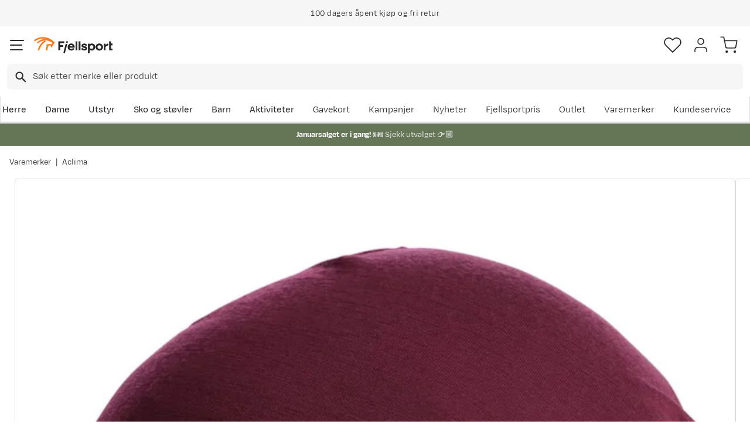

--- FILE ---
content_type: text/html; charset=utf-8
request_url: https://www.fjellsport.no/merker/aclima/aclima-relaxed-beanie-zinfandel
body_size: 31888
content:
<!DOCTYPE html><html lang="nb-NO"><head><meta name="viewport" content="width=device-width, initial-scale=1"/><link rel="stylesheet" href="/static/globals.a41eed07f50aed9f7cb2.css"/><script><!-- Google Tag Manager -->
(function(w,d,s,l,i){w[l]=w[l]||[];w[l].push({'gtm.start':
new Date().getTime(),event:'gtm.js'});var f=d.getElementsByTagName(s)[0],
j=d.createElement(s),dl=l!='dataLayer'?'&l='+l:'';j.async=true;j.src=
'https://www.googletagmanager.com/gtm.js?id='+i+dl;f.parentNode.insertBefore(j,f);
})(window,document,'script','dataLayer','GTM-TP3749N');
<!-- End Google Tag Manager --></script><meta name="theme-color" content="#000"/><title>Aclima LightWool Relaxed Beanie Zinfandel | Fjellsport.no</title><meta data-excite="true" property="og:title" content="Aclima LightWool Relaxed Beanie Zinfandel | Fjellsport.no"/><meta data-excite="true" name="description" content="Relaxed beanie er en lett og tynn lue fra Aclima. Lua har en løs passform og er sydd med 2 lag med LightWool"/><meta data-excite="true" property="og:description" content="Relaxed beanie er en lett og tynn lue fra Aclima. Lua har en løs passform og er sydd med 2 lag med LightWool"/><meta data-excite="true" property="og:image" content="https://www.fjellsport.no/assets/blobs/Aclima-Relaxed-Beanie-Zinfandel-106823-335-1-4afb8c1987"/><meta data-excite="true" property="og:type" content="product"/><link rel="canonical" href="https://www.fjellsport.no/merker/aclima/aclima-relaxed-beanie-zinfandel" data-excite="true"/><link rel="og:url" href="https://www.fjellsport.no/merker/aclima/aclima-relaxed-beanie-zinfandel" data-excite="true"/><link rel="manifest" href="/webappmanifest"/></head><body><script>document.addEventListener('load',function(e) {  if (e.target instanceof HTMLImageElement){ e.target.style.opacity = '1'}},{ capture: true });</script><noscript><style>img {opacity: 1!important;}</style></noscript><div id="container"><style data-glitz="">.a{flex-direction:column;-webkit-box-orient:vertical;-webkit-box-direction:normal}.b{min-height:100vh}.c{display:-webkit-box;display:-moz-box;display:-ms-flexbox;display:-webkit-flex;display:flex}.d{margin-bottom:0}.e{margin-top:0}.f{margin-right:0}.g{margin-left:0}.h{padding-bottom:0}.i{padding-top:0}.j{padding-right:0}.k{padding-left:0}</style><div class="a b c d e f g h i j k"><style data-glitz="">.l{position:relative}.m{z-index:6}.n{background-color:#f6f6f6}</style><div class="l m n"><style data-glitz="">.o{height:45px}.p{justify-content:center;-webkit-box-pack:center}.q{align-items:center;-webkit-box-align:center}.v{margin-right:auto}.w{margin-left:auto}.x{width:1368px}.y{max-width:100%}@media (max-width: 1368 + 80px) and (min-width: 1280px){.t{padding-right:40px}.u{padding-left:40px}}@media (max-width: 1280px){.r{padding-right:12px}.s{padding-left:12px}}</style><div class="o l p q c r s t u v w x y"><style data-glitz="">.z{font-weight:400}</style><div class="z c"><style data-glitz="">.a1{margin-right:56px}.a2{height:inherit}.a0:last-child{margin-right:0}</style><div class="a0 a1 a2 p q c"><style data-glitz="">.a3{margin-right:8px}.a4{transition-timing-function:ease-in}.a5{transition-duration:200ms}.a6{transition-property:opacity;-webkit-transition-property:opacity;-moz-transition-property:opacity}.a7{opacity:0}.a8{height:auto}</style><img loading="lazy" alt="" height="20" width="20" src="/assets/contentful/getkuj6dy7e1/1gKKIxjTBtRFvt18Fjh97A/c5438bd3a1027602986bda0ef0388007/Fri-frakt.svg" class="a3 a4 a5 a6 a7 a8 y"/><style data-glitz="">.a9{font-size:10px}.ac{line-height:1.61803399}@media (max-width: 1280px){.ab{margin-bottom:0}}@media (min-width: 1281px){.aa{font-size:12px}}</style><p class="a9 d aa ab ac">Fri frakt over 1200,-</p></div><div class="a0 a1 a2 p q c"><img loading="lazy" alt="" height="20" width="20" src="/assets/contentful/getkuj6dy7e1/7fN8wW9k6nUDSXMnKa8mbt/56d1577c6c942aa8b84bf2305de083f6/A__pent-kj__p.svg" class="a3 a4 a5 a6 a7 a8 y"/><p class="a9 d aa ab ac">100 dagers åpent kjøp og fri retur</p></div><div class="a0 a1 a2 p q c"><img loading="lazy" alt="" height="20" width="20" src="/assets/contentful/getkuj6dy7e1/3xywAzrpUaxDQf6zWtN4yl/8350b037237ee9ee820518e13ffc6532/Levering.svg" class="a3 a4 a5 a6 a7 a8 y"/><p class="a9 d aa ab ac">Klimakompensert lynrask levering </p></div></div></div></div><style data-glitz="">.ae{box-shadow:0px 2px 6px rgba(0, 0, 0, 0.04)}.af{width:100%}.ag{z-index:4}.ah{background-color:#fff}.ai{top:0}.aj{position:-webkit-sticky;position:sticky}.ak{height:146px}.al{align-items:inherit;-webkit-box-align:inherit}</style><header class="ae af ag ah ai aj ak al a"><style data-glitz="">.am{justify-content:space-between;-webkit-box-pack:justify}@media (max-width: 1280px){.ao{padding-right:16px}.ap{padding-left:16px}}@media (min-width: 1281px){.an{height:100px}}</style><div class="l am q c an ao ap t u v w x y"><style data-glitz="">.ax{color:inherit}.aq:focus-visible:focus-within{outline-color:#fcbe00}.ar:focus-visible{outline-offset:4px}.as:focus-visible{outline-style:solid}.at:focus-visible{outline-width:2px}.au:visited{color:inherit}.av:hover{color:inherit}.aw:hover{text-decoration:underline}</style><a aria-label="Gå til forsiden" class="aq ar as at au av aw ax" data-spa-link="true" href="/"><style data-glitz="">.ay{max-width:202px}.az{min-width:202px}</style><img loading="eager" alt="" style="opacity:1" height="40" width="185" src="/assets/contentful/getkuj6dy7e1/1b17vfFQTJSPXDOopvuvck/f3afce8bc1cc57cb383b883c983bae7d/fjellsport-logo-web.svg" class="ay az a4 a5 a6 a7 a8"/></a><div class="af"><style data-glitz="">.b0{z-index:5}.b1{margin-right:80px}.b2{margin-left:80px}@media (max-width: 1280px){.b3{margin-right:12px}.b4{margin-left:12px}}</style><div class="b0 b1 b2 b3 b4"><style data-glitz="">.b5{z-index:1}</style><form action="/sok" class="af b5 l c"><style data-glitz="">.b6{transition-duration:100ms}.b7{transition-timing-function:ease-in-out}.b8{transition-property:border-color;-webkit-transition-property:border-color;-moz-transition-property:border-color}.b9{border-radius:8px}.ba{height:44px}.bb{border-bottom-width:1px}.bc{border-bottom-color:#f6f6f6}.bd{border-bottom-style:solid}.be{border-top-width:1px}.bf{border-top-color:#f6f6f6}.bg{border-top-style:solid}.bh{border-right-width:1px}.bi{border-right-color:#f6f6f6}.bj{border-right-style:solid}.bk{border-left-width:1px}.bl{border-left-color:#f6f6f6}.bm{border-left-style:solid}@media (min-width: 1281px){.bn{height:50px}}</style><div role="combobox" aria-haspopup="listbox" aria-owns="suggestions" aria-expanded="false" class="b6 b7 b8 af b9 ba bb bc bd be bf bg bh bi bj bk bl bm n q am c bn"><style data-glitz="">.bo{padding-right:12px}.bp{padding-left:16px}.bt{text-transform:none}.bu{cursor:pointer}.bv{border-radius:5px}.bw{letter-spacing:0.01em}.bx{display:-webkit-inline-box;display:-moz-inline-box;display:-ms-inline-flexbox;display:-webkit-inline-flex;display:inline-flex}.c3{border-bottom-color:rgba(125, 125, 125, 0)}.c4{border-top-color:rgba(125, 125, 125, 0)}.c5{border-right-color:rgba(125, 125, 125, 0)}.c6{border-left-color:rgba(125, 125, 125, 0)}.c7{background-color:rgba(125, 125, 125, 0)}.c8{font-size:16px}.c9{padding-bottom:12px}.ca{padding-top:12px}.cb{transition-timing-function:ease-out}.cc{transition-property:color, background, opacity, border;-webkit-transition-property:color, background, opacity, border;-moz-transition-property:color, background, opacity, border}.ce{user-select:none;-webkit-user-select:none;-ms-user-select:none}.cf{font-variant:inherit}.cg{font-style:inherit}.cd:focus{outline-style:none}@media (hover: hover){.bq:hover{background-color:transparent}.by:hover{border-bottom-color:transparent}.bz:hover{border-top-color:transparent}.c0:hover{border-right-color:transparent}.c1:hover{border-left-color:transparent}.c2:hover{color:inherit}}@media (max-width: 1280px){.br{font-size:16px}.bs{padding-right:8px}}</style><button type="submit" tabindex="-1" aria-label="Missing translation for search.searchInput" class="bo bp bq br bs s bt bu bv z bw q p bx by bz c0 c1 c2 bd c3 bb bg c4 be bj c5 bh bm c6 bk ax c7 c8 c9 ca cb a5 cc aq ar as at cd ce cf cg"><style data-glitz="">.ch{width:19px}.ci{height:19px}.cj{display:block}</style><svg viewBox="0 0 19 20" xmlns="http://www.w3.org/2000/svg" fill="currentColor" class="ch ci cj"><path d="M13.58 12.45h-.859l-.304-.294a7.03 7.03 0 001.705-4.595 7.061 7.061 0 10-7.06 7.061 7.03 7.03 0 004.594-1.705l.294.304v.858L17.38 19.5 19 17.881l-5.42-5.431zm-6.519 0A4.882 4.882 0 012.173 7.56 4.882 4.882 0 017.06 2.673 4.882 4.882 0 0111.95 7.56 4.882 4.882 0 017.06 12.45z"></path></svg></button><style data-glitz="">.cm{background-color:inherit}.cs{border-bottom-style:none}.ct{border-top-style:none}.cu{border-right-style:none}.cv{border-left-style:none}.ck:focus::placeholder{color:#434244}.cl::placeholder{color:#434244}.co:focus{border-bottom-style:none}.cp:focus{border-top-style:none}.cq:focus{border-right-style:none}.cr:focus{border-left-style:none}@media (max-width: 1280px){.cn::placeholder{color:#434244}}</style><input role="searchbox" aria-label="Søk etter merke eller produkt" aria-autocomplete="list" aria-controls="suggestions" name="q" autoComplete="off" placeholder="Søk etter merke eller produkt" class="ck cl cm af cn cd co cp cq cr cs ct cu cv" value=""/></div></form></div></div><div class="q c"><style data-glitz="">.cw{padding-left:12px}</style><div class="c9 ca bo cw a q p c"><style data-glitz="">.cx{overflow:visible}@media (hover: hover){.cy:hover{background-color:inherit}}</style><button aria-label=" Favoritter" aria-expanded="false" title=" Favoritter" type="button" class="cx l h i j k q a c bu cy bt bv z bw p by bz c0 c1 c2 bd c3 bb bg c4 be bj c5 bh bm c6 bk ax c7 c8 cb a5 cc aq ar as at cd ce cf cg"><style data-glitz="">.cz{stroke-width:1.6px}.d0{height:30px}.d1{width:30px}</style><svg viewBox="0 0 28 26" fill="none" xmlns="http://www.w3.org/2000/svg" class="cz d0 d1 cj"><path d="M3.007 3.627a6.84 6.84 0 014.838-2.013 6.816 6.816 0 014.839 2.013l1.318 1.324 1.319-1.324a6.829 6.829 0 014.838-2.013c1.815 0 3.556.724 4.839 2.013a6.886 6.886 0 012.004 4.859c0 1.822-.721 3.57-2.004 4.859l-1.319 1.324-9.677 9.717-9.677-9.717-1.318-1.324a6.87 6.87 0 01-2.005-4.86 6.895 6.895 0 012.005-4.858v0z" stroke="currentColor" stroke-linecap="round" stroke-linejoin="round"></path></svg></button></div><div class="c9 ca bo cw a q p c"><style data-glitz="">.d3{text-decoration:none}.d2:hover{text-decoration:none}</style><a aria-label=" " class="l h i j k q a c bu cy aq ar as at bt bv z bw p by bz c0 c1 c2 bd c3 bb bg c4 be bj c5 bh bm c6 bk ax c7 c8 cb a5 cc av d2 d3" data-spa-link="true" href=""><svg viewBox="0 0 28 28" fill="none" stroke="currentColor" xmlns="http://www.w3.org/2000/svg" class="cz d0 d1 cj"><path d="M23.333 24.5v-2.333a4.667 4.667 0 00-4.666-4.667H9.333a4.667 4.667 0 00-4.666 4.667V24.5M14 12.833A4.667 4.667 0 1014 3.5a4.667 4.667 0 000 9.333z" stroke-linecap="round" stroke-linejoin="round"></path></svg></a></div><div class="c9 ca bo cw a q p c"><style data-glitz="">.d4{padding-bottom:8px}.d5{padding-top:8px}.d6{padding-right:8px}.d7{padding-left:8px}@media (min-width: 1281px){.d8{padding-bottom:0}.d9{padding-top:0}.da{padding-right:0}.db{padding-left:0}}</style><button aria-label=" " title="Handlekurv" aria-expanded="false" type="button" class="l d4 d5 d6 d7 cy d8 d9 da db bt bu bv z bw q p bx by bz c0 c1 c2 bd c3 bb bg c4 be bj c5 bh bm c6 bk ax c7 c8 cb a5 cc aq ar as at cd ce cf cg"><svg viewBox="0 0 28 28" fill="none" xmlns="http://www.w3.org/2000/svg" class="cz d0 d1 cj"><path d="M10.5 25.667a1.167 1.167 0 100-2.334 1.167 1.167 0 000 2.334zM23.333 25.667a1.167 1.167 0 100-2.334 1.167 1.167 0 000 2.334zM1.167 1.167h4.666L8.96 16.788a2.333 2.333 0 002.333 1.878h11.34a2.333 2.333 0 002.334-1.878L26.833 7H7" stroke="currentColor" stroke-linecap="round" stroke-linejoin="round"></path></svg></button></div></div></div><div><style data-glitz="">.dc{flex-direction:row;-webkit-box-orient:horizontal;-webkit-box-direction:normal}.dd{height:46px}</style><div class="am dc c dd ao ap t u v w x y"><div class="dc c"><style data-glitz="">.df{padding-right:16px}.dg{overflow:hidden}.dh{align-items:flex-start;-webkit-box-align:start}.de:first-child:not(:only-child){padding-left:0}</style><div class="de df bp dg p dh c dd"><style data-glitz="">.dj{flex-basis:auto}.dk{flex-shrink:0}.dl{flex-grow:0;-webkit-box-flex:0}.dm{height:100%}.di:focus{text-decoration:none}</style><a aria-haspopup="true" aria-expanded="false" aria-owns="HerreMenu" class="di d2 dj dk dl z l dm d3 c8 au av ax aq ar as at" data-spa-link="true" href="/herreklaer">Herre</a></div><div class="de df bp dg p dh c dd"><a aria-haspopup="true" aria-expanded="false" aria-owns="DameMenu" class="di d2 dj dk dl z l dm d3 c8 au av ax aq ar as at" data-spa-link="true" href="/dameklaer">Dame</a></div><div class="de df bp dg p dh c dd"><a aria-haspopup="true" aria-expanded="false" aria-owns="UtstyrMenu" class="di d2 dj dk dl z l dm d3 c8 au av ax aq ar as at" data-spa-link="true" href="/turutstyr">Utstyr</a></div><div class="de df bp dg p dh c dd"><a aria-haspopup="true" aria-expanded="false" aria-owns="SkoogstøvlerMenu" class="di d2 dj dk dl z l dm d3 c8 au av ax aq ar as at" data-spa-link="true" href="/fottoy">Sko og støvler</a></div><div class="de df bp dg p dh c dd"><a aria-haspopup="true" aria-expanded="false" aria-owns="BarnMenu" class="di d2 dj dk dl z l dm d3 c8 au av ax aq ar as at" data-spa-link="true" href="/barn">Barn</a></div><div class="de df bp dg p dh c dd"><a aria-haspopup="true" aria-expanded="false" aria-owns="AktiviteterMenu" class="di d2 dj dk dl z l dm d3 c8 au av ax aq ar as at" data-spa-link="true" href="/aktiviteter">Aktiviteter</a></div></div><div class="dc c"><style data-glitz="">.dn:last-child{padding-right:0}</style><div class="dn df bp dg p dh c dd"><a class="di d2 dj dk dl z l dm d3 c8 au av ax aq ar as at" data-spa-link="true" href="/kampanjer">Kampanjer</a></div><div class="dn df bp dg p dh c dd"><a class="di d2 dj dk dl z l dm d3 c8 au av ax aq ar as at" data-spa-link="true" href="/kampanjer/nyheter-pa-fjellsport">Nyheter</a></div><div class="dn df bp dg p dh c dd"><a class="di d2 dj dk dl z l dm d3 c8 au av ax aq ar as at" data-spa-link="true" href="/sider/fjellsportpris">Fjellsportpris</a></div><div class="dn df bp dg p dh c dd"><a class="di d2 dj dk dl z l dm d3 c8 au av ax aq ar as at" data-spa-link="true" href="/kampanjer/outlet">Outlet</a></div><div class="dn df bp dg p dh c dd"><a class="di d2 dj dk dl z l dm d3 c8 au av ax aq ar as at" data-spa-link="true" href="/merker">Varemerker</a></div><div class="dn df bp dg p dh c dd"><a class="di d2 dj dk dl z l dm d3 c8 au av ax aq ar as at" data-spa-link="true" href="/faq">Kundeservice</a></div></div></div><div></div></div></header><style data-glitz="">.do{color:#ffffff}.dp{background-color:#657656}</style><div class="do dp af"><style data-glitz="">@media (min-width: 769px){.dq{max-width:1368px}}</style><div class="v w af c dq"><style data-glitz="">.dr{line-height:1.2}.ds{height:40px}.dt{text-decoration-line:none;-webkit-text-decoration-line:none}.du{font-size:14px}@media (max-width: 1280px){.dv{height:auto}.dw{padding-bottom:8px}.dx{padding-top:8px}.dy{padding-left:8px}}</style><a class="aw av ax dr v w ds dt du p q dc c dv dw dx bs dy aq ar as at" data-spa-link="true" href="/kampanjer/salg"><p style="text-align:center" class="d ab ac"><style data-glitz="">.dz{font-weight:bold}</style><span class="dz">Januarsalget er i gang! ❄️ </span>Sjekk utvalget 👉🏼</p></a></div></div><style data-glitz="">.e0{flex-grow:1;-webkit-box-flex:1}</style><main class="e0 dm"><style data-glitz="">.e1{padding-bottom:16px}.e2{padding-top:16px}.e3{overflow-y:hidden}.e4{overflow-x:auto}.e5{white-space:nowrap}.e6{min-height:56px}</style><div class="e1 e2 e3 e4 e5 e6 ao ap t u v w x y"><nav><style data-glitz="">.ed{word-break:break-all}.ee{color:#272727}.e7:last-child:after{content:""}.e8:last-child{color:#282828}.e9:last-child{font-weight:normal}.ea:after{margin-right:8px}.eb:after{margin-left:8px}.ec:after{content:"|"}</style><span class="e7 e8 e9 ea eb ec ed bt ee du"><a class="e5 d3 aq ar as at au av aw ax" data-spa-link="true" href="/merker">Varemerker</a></span><span class="e7 e8 e9 ea eb ec ed bt ee du"><a class="e5 d3 aq ar as at au av aw ax" data-spa-link="true" href="/merker/aclima">Aclima</a></span></nav></div><div class="ao ap t u v w x y"><style data-glitz="">.ef{margin-bottom:40px}.eg{gap:32px}@media (max-width: 1280px){.eh{flex-direction:column;-webkit-box-orient:vertical;-webkit-box-direction:normal}}</style><div class="ef am eg c af ab eh"><style data-glitz="">.ei{min-width:0}</style><div class="ei e0"><style data-glitz="">.ej{gap:20px}.ek{align-self:flex-start}@media (min-width: 1281px){.el{height:500px}.em{margin-bottom:16px}}</style><div class="ej c ek l dm af el em"><style data-glitz="">.en{width:80px}</style><div class="en dk l"><div class="dm dg dj dk e0"><style data-glitz="">.eo{gap:12px}.ep{will-change:transform}</style><div class="a eo a2 ep c"><style data-glitz="">.eq{height:calc(25% - 24px)}</style><div class="eq l dj dk dl"><style data-glitz="">@media (max-width: 1280px){.er{padding-top:100%}}</style><div class="ah dm l er"><style data-glitz="">.es{border-bottom-color:#FF7720}.et{border-top-color:#FF7720}.eu{border-right-color:#FF7720}.ev{border-left-color:#FF7720}.ew{object-fit:cover}.ex{height:100px}.ey{border-bottom-width:0.5px}.ez{border-top-width:0.5px}.f0{border-right-width:0.5px}.f1{border-left-width:0.5px}.f2{position:absolute}</style><img alt="Aclima LightWool Relaxed Beanie Zinfandel Aclima" title="Aclima LightWool Relaxed Beanie Zinfandel Aclima" height="0" width="1195" srcSet="https://www.fjellsport.no/assets/blobs/Aclima-Relaxed-Beanie-Zinfandel-106823-335-1-4afb8c1987?preset=thumb 180w,https://www.fjellsport.no/assets/blobs/Aclima-Relaxed-Beanie-Zinfandel-106823-335-1-4afb8c1987?preset=thumb&amp;dpr=1.5 270w,https://www.fjellsport.no/assets/blobs/Aclima-Relaxed-Beanie-Zinfandel-106823-335-1-4afb8c1987?preset=thumb&amp;dpr=2 360w" src="https://www.fjellsport.no/assets/blobs/Aclima-Relaxed-Beanie-Zinfandel-106823-335-1-4afb8c1987?preset=thumb&amp;dpr=2" class="es et eu ev a0 bv ew ex bd ey bg ez bj f0 bm f1 bu af ai f2 a4 a5 a6 a7 y"/></div></div><div class="eq l dj dk dl"><div class="ah dm l er"><style data-glitz="">.f3{border-bottom-color:#DCDCDC}.f4{border-top-color:#DCDCDC}.f5{border-right-color:#DCDCDC}.f6{border-left-color:#DCDCDC}</style><img loading="lazy" alt="Aclima LightWool Relaxed Beanie Zinfandel Aclima" title="Aclima LightWool Relaxed Beanie Zinfandel Aclima" height="0" width="1200" srcSet="https://www.fjellsport.no/assets/blobs/Aclima-Relaxed-Beanie-Zinfandel-106823-335-2-0e9fe9df74?preset=thumb 180w,https://www.fjellsport.no/assets/blobs/Aclima-Relaxed-Beanie-Zinfandel-106823-335-2-0e9fe9df74?preset=thumb&amp;dpr=1.5 270w,https://www.fjellsport.no/assets/blobs/Aclima-Relaxed-Beanie-Zinfandel-106823-335-2-0e9fe9df74?preset=thumb&amp;dpr=2 360w" src="https://www.fjellsport.no/assets/blobs/Aclima-Relaxed-Beanie-Zinfandel-106823-335-2-0e9fe9df74?preset=thumb&amp;dpr=2" class="a0 bv ew ex bd ey f3 bg ez f4 bj f0 f5 bm f1 f6 bu af ai f2 a4 a5 a6 a7 y"/></div></div></div></div></div><style data-glitz="">.f7{pointer-events:none}.f8{top:20px}.f9{right:32px}.fa{color:#717171}.fb{width:1.5em}.fc{height:1.5em}</style><svg viewBox="0 0 22 22" fill="none" xmlns="http://www.w3.org/2000/svg" class="f7 b5 f8 f9 f2 fa fb fc cj"><g stroke="#797979" stroke-width="2" stroke-linecap="round" stroke-linejoin="round"><path d="M9.9 18.7a8.8 8.8 0 100-17.6 8.8 8.8 0 000 17.6zM20.9 20.9l-4.84-4.84M9.9 6.6v6.6M6.6 9.9h6.6"></path></g></svg><style data-glitz="">@media (min-width: 1281px){.fd{border-bottom-width:1px}.fe{border-bottom-color:#DCDCDC}.ff{border-bottom-style:solid}.fg{border-top-width:1px}.fh{border-top-color:#DCDCDC}.fi{border-top-style:solid}.fj{border-right-width:1px}.fk{border-right-color:#DCDCDC}.fl{border-right-style:solid}.fm{border-left-width:1px}.fn{border-left-color:#DCDCDC}.fo{border-left-style:solid}}</style><div class="bv bu e0 fd fe ff fg fh fi fj fk fl fm fn fo l"><div class="dm dg dj dk e0"><style data-glitz="">.fp{gap:0px}</style><div class="fp a2 ep c"><style data-glitz="">.fq{width:calc(100% - 0px)}</style><div class="fq l dj dk dl"><div class="ah dm l er"><style data-glitz="">.g4{object-fit:contain}@media (max-width: 1280px){.fr{border-radius:5px}.fs{border-bottom-width:1px}.ft{border-bottom-color:#DCDCDC}.fu{border-bottom-style:solid}.fv{border-top-width:1px}.fw{border-top-color:#DCDCDC}.fx{border-top-style:solid}.fy{border-right-width:1px}.fz{border-right-color:#DCDCDC}.g0{border-right-style:solid}.g1{border-left-width:1px}.g2{border-left-color:#DCDCDC}.g3{border-left-style:solid}}</style><img alt="Aclima LightWool Relaxed Beanie Zinfandel Aclima" title="Aclima LightWool Relaxed Beanie Zinfandel Aclima" height="0" width="1195" srcSet="https://www.fjellsport.no/assets/blobs/Aclima-Relaxed-Beanie-Zinfandel-106823-335-1-4afb8c1987?preset=medium 960w,https://www.fjellsport.no/assets/blobs/Aclima-Relaxed-Beanie-Zinfandel-106823-335-1-4afb8c1987?preset=medium&amp;dpr=1.5 1440w,https://www.fjellsport.no/assets/blobs/Aclima-Relaxed-Beanie-Zinfandel-106823-335-1-4afb8c1987?preset=medium&amp;dpr=2 1920w" src="https://www.fjellsport.no/assets/blobs/Aclima-Relaxed-Beanie-Zinfandel-106823-335-1-4afb8c1987?preset=medium&amp;dpr=2" sizes="40vw" class="fr fs ft fu fv fw fx fy fz g0 g1 g2 g3 bu af dm g4 ai f2 a4 a5 a6 a7 y"/><style data-glitz="">.g5{gap:8px}.g6{left:0}</style><div class="g5 ai g6 f2 c"></div></div></div><div class="fq l dj dk dl"><div class="ah dm l er"><img loading="lazy" alt="Aclima LightWool Relaxed Beanie Zinfandel Aclima" title="Aclima LightWool Relaxed Beanie Zinfandel Aclima" height="0" width="1200" srcSet="https://www.fjellsport.no/assets/blobs/Aclima-Relaxed-Beanie-Zinfandel-106823-335-2-0e9fe9df74?preset=medium 960w,https://www.fjellsport.no/assets/blobs/Aclima-Relaxed-Beanie-Zinfandel-106823-335-2-0e9fe9df74?preset=medium&amp;dpr=1.5 1440w,https://www.fjellsport.no/assets/blobs/Aclima-Relaxed-Beanie-Zinfandel-106823-335-2-0e9fe9df74?preset=medium&amp;dpr=2 1920w" src="https://www.fjellsport.no/assets/blobs/Aclima-Relaxed-Beanie-Zinfandel-106823-335-2-0e9fe9df74?preset=medium&amp;dpr=2" sizes="40vw" class="fr fs ft fu fv fw fx fy fz g0 g1 g2 g3 bu af dm g4 ai f2 a4 a5 a6 a7 y"/><div class="g5 ai g6 f2 c"></div></div></div></div></div></div></div><style data-glitz="">@media (min-width: 1281px){.g7{margin-left:100px}}</style><div class="dg ei g7"><div id="videoly-info"><style data-glitz="">.g8{display:none}</style><div id="videoly-product-title" class="g8">Aclima LightWool Relaxed Beanie Zinfandel</div><div id="videoly-product-id" class="g8">106823</div><div id="videoly-product-brand" class="g8">Aclima</div><div id="videoly-product-sku" class="g8">140-9235</div><div id="videoly-variant-id" class="g8">140-9235</div></div></div><div><style data-glitz="">.g9:first-child{border-top-color:#f6f6f6}.ga:first-child{border-top-style:solid}.gb:first-child{border-top-width:1px}</style><div class="g9 ga gb bc bd bb"><style data-glitz="">.gc{line-height:1}.gf{height:60px}@media (max-width: 1280px){.gd{padding-right:24px}.ge{padding-left:24px}}</style><div class="gc gd ge ce bu gf am q c aq ar as at"><style data-glitz="">.gg{font-weight:500}.gh{font-size:20px}.gi{transition-duration:80ms}.gj{transition-property:font-weight;-webkit-transition-property:font-weight;-moz-transition-property:font-weight}</style><span class="gg q c gh b7 gi gj">Produktbeskrivelse </span><style data-glitz="">.gk{transform:rotate(180deg)}</style><svg width="1.5em" height="1.5em" viewBox="0 0 24 24" fill="none" stroke="currentColor" stroke-linecap="square" stroke-miterlimit="10" stroke-width="2" class="c8 gk"><path d="M18 9.75l-6 6-6-6"></path></svg></div><div><div><style data-glitz="">.gl{padding-bottom:80px}.gm{padding-top:40px}@media (max-width: 1280px){.gn{padding-bottom:24px}.go{padding-top:24px}}</style><div class="gl gm gn go gd ge"><style data-glitz="">.gp{margin-bottom:32px}.gq{font-family:TT Commons Pro,sans-serif}</style><p class="gp gq">Relaxed beanie er en lett og tynn lue fra Aclima. Lua har en løs passform og er sydd med 2 lag med LightWool.</p>
<p class="gp gq">LightWool er myke og lette ullplagg spesielt utviklet for aktiviteter med høy intensitet eller varmere dager. Visste du kanskje at ull har en avkjølende effekt når det er varmt ute? Ull isolerer mot varme utenifra og virker derfor svalende på dager med høyere temperatur. Dette er plagg som puster og regulerer kroppstemperaturen etter aktivitet, laget i 100% merinoull.</p>
<p class="gp gq">LightWool er perfekt for langturer. Ull er naturlig motstandsdyktig mot lukt, du kan bare tørke og lufte produktet, så er det klart til bruk igjen. Aclima LightWool er kanskje det mykeste ulltøyet du noen gang har testet. luen er strikket i 17,5 mikron garn og stoffet veier kun 140gr/m2.</p>
<ul class="gp gq">
<li class="gq">Myk og komfortabel lue</li>
<li class="gq">Perfekt til aktiviteter med høy intensitet</li>
<li class="gq">Puster optimalt og gir god svettetransport</li>
<li class="gq">Fuktigheten transporteres bort fra kroppen</li>
<li class="gq">Ullfibrene holder deg varm selv om du blir svett</li>
<li class="gq">Materiale: 100% merinoull</li>
<li class="gq">Materialvekt: 140gr/m2</li>
</ul><style data-glitz="">.gr{padding-top:24px}.gs{grid-column-gap:80px}.gt{grid-template-areas:"applicable" "detailsTable"}.gu{grid-template-columns:auto;-ms-grid-columns:auto}.gv{display:-ms-grid;display:grid}@media (min-width: 1281px){.gw{grid-template-areas:"detailsTable applicable"}.gx{grid-template-columns:1fr 250px;-ms-grid-columns:1fr 250px}}</style><div class="gr gs gt gu gv gw gx"><style data-glitz="">.gy{grid-area:detailsTable}@media (max-width: 1280px){.gz{font-size:14px}}</style><table class="gy gz"><thead><tr><th class="c9 gg c8">Tilleggsinformasjon</th></tr></thead><tbody><tr class="bc bd bb"><style data-glitz="">.h0{text-align:left}</style><td class="h0 d4 d5">Modellnr.</td><style data-glitz="">.h1{text-align:right}</style><td class="h1 d4 d5">106823</td></tr><tr class="bc bd bb"><td class="h0 d4 d5">Modellnavn</td><td class="h1 d4 d5">Aclima relaxed beanie</td></tr><tr class="bc bd bb"><td class="h0 d4 d5">Fargekode</td><td class="h1 d4 d5">Zinfandel</td></tr><tr class="bc bd bb"><td class="h0 d4 d5">Varemerke</td><td class="h1 d4 d5">Aclima</td></tr><tr class="bc bd bb"><td class="h0 d4 d5">Tilpasset bruker</td><td class="h1 d4 d5">Unisex</td></tr><tr class="bc bd bb"><td class="h0 d4 d5">Materiale</td><td class="h1 d4 d5">Merinoull</td></tr><tr class="bc bd bb"><td class="h0 d4 d5">Størrelse</td><td class="h1 d4 d5">1SIZE</td></tr></tbody></table><style data-glitz="">.h2{grid-area:applicable}</style><div class="h2"><style data-glitz="">.h3{margin-bottom:16px}</style><h3 class="h3 gg c8">Beste bruksområder</h3><style data-glitz="">.h4{margin-bottom:48px}.h5{row-gap:12px}.h6{column-gap:16px}.hb{list-style:none}@media (max-width: 1280px){.h7{grid-template-columns:minmax(148px, 1fr) minmax(148px, 1fr);-ms-grid-columns:minmax(148px, 1fr) minmax(148px, 1fr)}}@media (min-width: 769px){.h8{grid-template-columns:minmax(148px, 1fr) minmax(148px, 1fr) minmax(148px, 1fr);-ms-grid-columns:minmax(148px, 1fr) minmax(148px, 1fr) minmax(148px, 1fr)}}@media (min-width: 1281px){.h9{flex-wrap:wrap;-webkit-box-lines:multiple}.ha{display:-webkit-box;display:-moz-box;display:-ms-flexbox;display:-webkit-flex;display:flex}}</style><ul class="h4 du h5 h6 l gv h7 h8 h9 ha hb h i j k e f g"><style data-glitz="">.hc{height:35px}.hd{padding-left:50px}</style><li class="q c hc af l hd"><style data-glitz="">.he{width:35px}</style><svg viewBox="0 0 512 512" xmlns="http://www.w3.org/2000/svg" class="g6 hc he f2"><path d="M502 302.89h-44.93c-8.562 0-16.855 3.555-22.757 9.758L369 381.293V249.988h1c16.543 0 30-13.457 30-30s-13.457-30-30-30h-1V136c0-5.523-4.477-10-10-10s-10 4.477-10 10v53.988h-59.652l-40.602-19.246c-.258-.156-.52-.308-.793-.445l-4.344-2.14c26.891-3.583 47.704-26.65 47.704-54.5 0-30.329-24.672-55-55-55-30.325 0-55 24.671-55 55 0 13.323 4.765 25.55 12.675 35.077a53.762 53.762 0 00-18.14 2.34l-15.305-7.55c-26.5-13.067-58.691-2.141-71.758 24.359l-34.57 70.101c-4.992 10.118-5.711 21.559-2.035 32.223 3.68 10.664 11.304 19.23 21.468 24.121l10.84 5.211c-5.64 19.375-3.437 40.324 6.551 58.383l-.883.883c0 .004-.008.007-.008.007a64.74 64.74 0 00-.011.012l-48.121 48.121c-.059.059-.121.106-.18.16l-24.25 24.25c-3.902 3.907-3.902 10.239 0 14.145l45.96 45.957c.192.195.395.371.602.543H10c-5.523 0-10 4.477-10 10s4.477 10 10 10h96c9.566 0 18.59-3.7 25.406-10.414l72.79-71.738a13.301 13.301 0 019.386-3.848h104.297c22.996 0 45.277-9.555 61.129-26.215l69.793-73.351a11.468 11.468 0 018.27-3.547H492V502c0 5.523 4.48 10 10 10 5.523 0 10-4.477 10-10V312.89c0-5.523-4.477-10-10-10zm-122-82.902c0 5.512-4.484 10-10 10h-79.387l4.489-20H370c5.512 0 10 4.485 10 10zM236.312 78.656c19.301 0 35 15.7 35 35 0 19.297-15.699 35-35 35-19.296 0-35-15.703-35-35 0-19.3 15.704-35 35-35zm-29.867 93.473l31.758 15.66c.332.211.68.41 1.043.582l36.344 17.227-4.492 20.007-40.418-19.164c-.063-.027-.13-.05-.192-.078-.093-.047-.18-.105-.273-.148l-22.145-10.86a10.002 10.002 0 00-8.805 17.96l13.145 6.443L186.648 272H119.75l41.723-84.605c8.191-16.61 28.363-23.458 44.972-15.266zM125.473 380l-14.141-14.145a9.983 9.983 0 002.32-6.855h20.008c-.066 7.836-2.953 15.223-8.187 21zm17.504-58.688c-4.86 4.86-7.95 11.016-8.954 17.688h-29.566a56.364 56.364 0 01.816-38.543 9.95 9.95 0 00.954-1.559c.394-.82.656-1.668.816-2.52a56.114 56.114 0 012.328-4.378h78.113l-10 20h-12.027c-8.492 0-16.477 3.309-22.48 9.313zm64.691 22.606l20-5.375V366h-20zm20-26.086l-23.223 6.242a24.238 24.238 0 00-6.851-7.562L209.848 292h3.734c7.766 0 14.086 6.32 14.086 14.082zm-75.973-156.371l3.325 1.64a53.341 53.341 0 00-11.485 15.45l-8.86 17.965-30.753-14.114 2.8-5.672c8.188-16.609 28.364-23.46 44.973-15.27zm-80.61 102.223a21.794 21.794 0 011.063-16.856l22.926-46.48 30.75 14.113-30.957 62.773-2.351 3.973-10.2-4.906c-5.316-2.555-9.304-7.04-11.23-12.617zM97.22 380.027l14.14 14.141-34.16 34.16-14.14-14.14zM38.8 438.426l10.105-10.106 14.637 14.637c4.59 4.59 7.117 10.688 7.117 17.18a24.3 24.3 0 01-1.558 8.593zm78.566 48.914A16.114 16.114 0 01106 492H77.086c.203-.176.406-.352.602-.543 8.367-8.367 12.972-19.488 12.972-31.32 0-5.032-.84-9.93-2.437-14.543l50.293-50.297c9.77-9.774 15.152-22.762 15.152-36.582v-14.922c0-3.148 1.227-6.11 3.453-8.336a11.697 11.697 0 018.336-3.453h18.133a4.087 4.087 0 014.078 4.082v79.918c0 .64.066 1.266.18 1.875zM213.582 406h-5.914v-20h20.664c13.04 0 24.16 8.36 28.285 20zm63.742 0c-3.324-16.328-14.633-29.785-29.656-36.11v-63.808c0-18.793-15.293-34.082-34.086-34.082h-4.637l21.477-43.547 43.39 20.57c.348.168.708.301 1.07.426.063.02.126.035.184.055.149.047.293.098.442.137.066.02.137.027.203.043.074.02.144.043.219.062.168.035.34.055.507.082.157.027.31.059.465.078.41.051.82.082 1.227.082H349V397.95c-9.46 5.215-20.184 8.051-31.121 8.051zM359 103.172c2.629 0 5.21-1.07 7.07-2.93a10.1 10.1 0 002.93-7.07c0-2.633-1.07-5.211-2.93-7.07-1.86-1.872-4.441-2.93-7.07-2.93s-5.21 1.058-7.07 2.93a10.073 10.073 0 00-2.93 7.07 10.1 10.1 0 002.93 7.07 10.08 10.08 0 007.07 2.93zM452 120c33.082 0 60-26.918 60-60 0-33.086-26.918-60-60-60-33.086 0-60 26.914-60 60 0 33.082 26.914 60 60 60zm0-100c22.055 0 40 17.945 40 40s-17.945 40-40 40-40-17.945-40-40 17.945-40 40-40zm0 0"></path></svg><span>Tur og friluftsliv</span></li><li class="q c hc af l hd"><svg viewBox="0 0 512 512" xmlns="http://www.w3.org/2000/svg" class="g6 hc he f2"><path d="M26.3 494h-17a8.51 8.51 0 100 17.02h17a8.51 8.51 0 100-17.02zM477 44.1c-4.07-24.7-25.4-42.7-50.4-42.7s-46.3 18.1-50.4 42.7c-21.5 4.13-36.3 23.9-34.3 45.7 2.02 21.8 20.3 38.5 42.1 38.6h51a8.51 8.51 0 100-17.02h-51c-12.4-.229-22.9-9.41-24.8-21.7s5.45-24.2 17.3-28c1.43 7.56 4.58 14.7 9.19 20.8a8.52 8.52 0 006.81 3.4c3.22 0 6.17-1.82 7.61-4.7s1.13-6.33-.803-8.91c-8.38-11.1-9.14-26.2-1.94-38.1 7.2-11.9 20.9-18.2 34.7-16 13.7 2.26 24.7 12.7 27.7 26.2a42.196 42.196 0 00-22.5 13.3 8.526 8.526 0 001.3 11.4c3.31 2.89 8.28 2.78 11.5-.246 7.81-8.73 20.6-11 30.9-5.56 10.4 5.46 15.7 17.3 12.9 28.6-2.79 11.4-13 19.4-24.7 19.5a8.51 8.51 0 100 17.02c21.9-.105 40.1-16.8 42.1-38.6 2.02-21.8-12.8-41.6-34.3-45.7zM103 154c0-4.7-3.81-8.51-8.51-8.51h-51c-12.4-.229-22.9-9.41-24.8-21.7-1.85-12.3 5.45-24.2 17.3-28 1.43 7.56 4.58 14.7 9.19 20.8a8.52 8.52 0 006.81 3.4c3.22 0 6.17-1.82 7.61-4.7a8.513 8.513 0 00-.803-8.91c-8.38-11.1-9.14-26.2-1.94-38.1 7.2-11.9 20.9-18.2 34.7-16 13.7 2.26 24.7 12.7 27.7 26.2a42.196 42.196 0 00-22.5 13.3 8.526 8.526 0 001.3 11.4c3.31 2.89 8.28 2.78 11.5-.246 7.81-8.73 20.6-11 30.9-5.56 10.4 5.46 15.7 17.3 12.9 28.6-2.79 11.4-13 19.4-24.7 19.5a8.51 8.51 0 100 17.02c21.9-.105 40.1-16.8 42.1-38.6 2.02-21.8-12.8-41.6-34.3-45.7-4.07-24.7-25.4-42.7-50.4-42.7s-46.3 18.1-50.4 42.7c-21.5 4.13-36.3 23.9-34.3 45.7 2.02 21.8 20.3 38.5 42.1 38.6h51c4.7 0 8.51-3.81 8.51-8.51zM418 384v-42.5a8.51 8.51 0 10-17.02 0V384h-34a8.51 8.51 0 100 17.02h34c9.4 0 17-7.62 17-17z"></path><path d="M469 256h-17v-25.5c0-28.2-22.9-51-51-51h-51c-28.2 0-51 22.9-51 51v153c0 28.2 22.9 51 51 51h17V494H254c1.71-5.28 1.71-11 0-16.2l-19.9-54c-4.85-13.1-9.95-16.3-37.4-43v-25.5c6.38 4.08 6.89 3.66 53.4 18.7 13 2.22 25.6-5.88 29-18.7 3.36-12.8-3.6-26-16-30.5-45.2-14.5-34.5-8.51-59.1-31.8a42.786 42.786 0 00-29.4-11.7h-35.2a42.386 42.386 0 00-24.2 7.57c-24.8 17-32.8 21.3-39 31.9-18.8 31.4-21 34-21.4 34.6-4.77 12.3.625 26.2 12.4 32.1 11.8 5.87 26.1 1.78 33.1-9.45 17.9-28.4 17-27.6 20-30.4v66.9c0 11.4-3.06 13.7-28.5 58.3a25.55 25.55 0 00-1.7 21.2H60.8a8.51 8.51 0 100 17.02h442a8.51 8.51 0 100-17.02h-42.5v-34h8.51c23.5 0 42.5-19 42.5-42.5v-119c0-23.5-19-42.5-42.5-42.5zM316 384V231c0-18.8 15.2-34 34-34h51c18.8 0 34 15.2 34 34v153c0 18.8-15.2 34-34 34h-51c-18.8 0-34-15.2-34-34zm-202-52.5c-9.02 6.21-10.8 10.5-28.2 38.4v.851c-2.29 3.53-6.83 4.85-10.7 3.11a8.52 8.52 0 01-4.65-10.1c20.1-32.5 22-37.5 28.3-41.9l26.6-18.5c4.17-2.84 9.08-4.41 14.1-4.51h35.2c21 0 26.4 24.2 49.7 32.1l34 10.9a8.506 8.506 0 01-3.4 16.59c-46.5-15.1-47.4-14.5-53-19.9s-5.1-4.59-5.1-5.61a8.51 8.51 0 10-17.02 0v42.5h-42.5v-38.8c3.35-1.6 6.86-2.85 10.5-3.74 4.7-1.08 7.63-5.77 6.55-10.5-1.08-4.7-5.77-7.63-10.5-6.55-10.9 3.1-21.1 8.39-29.9 15.6zm-7.32 150c34-59.5 30.7-46.8 30.7-89.3h46.6c26.9 26.1 31.1 28.7 34.5 37.8l20 53.4c1.15 4.56-1.61 9.18-6.17 10.3-4.56 1.15-9.18-1.61-10.3-6.17-23.1-61.3-16.5-49.7-37.5-74.7-4.62-5.48-12.2-7.49-18.9-5.01-6.72 2.48-11.2 8.9-11.1 16.1-.01 5.61-1.48 11.1-4.25 16l-28.7 49.9c-2.35 4.09-7.57 5.5-11.7 3.15-4.09-2.35-5.5-7.57-3.15-11.7zm58.3-33.2c4.19-7.46 6.42-15.9 6.47-24.4 19.1 22.5 12.5 10.4 34 69l.51 1.36h-68.1zm279 45.9h-59.5v-59.5h12.2c6.75 15.5 22 25.5 38.9 25.5h8.51zm51-76.6c0 14.1-11.4 25.5-25.5 25.5h-34c-8.06-.04-15.6-3.89-20.4-10.4 22.1-6.12 37.4-26.2 37.4-49.2v-111h17c14.1 0 25.5 11.4 25.5 25.5z"></path><path d="M162 196c-18.8 0-34 15.2-34 34s15.2 34 34 34 34-15.2 34-34-15.2-34-34-34zm0 51c-9.4 0-17-7.62-17-17 0-9.4 7.62-17 17-17s17 7.62 17 17c0 9.4-7.62 17-17 17zM230 85.9c23.5 0 42.5-19 42.5-42.5S253.5.9 230 .9s-42.5 19-42.5 42.5 19 42.5 42.5 42.5zm0-68.1c14.1 0 25.5 11.4 25.5 25.5S244.1 68.8 230 68.8s-25.5-11.4-25.5-25.5 11.4-25.5 25.5-25.5zM409 316c4.7 0 8.51-3.81 8.51-8.51v-17a8.51 8.51 0 10-17.02 0v17c0 4.7 3.81 8.51 8.51 8.51z"></path></svg><span>Hverdag og aktiv livsstil</span></li></ul></div></div></div></div></div></div><div class="g9 ga gb bc bd bb"><div class="gc gd ge ce bu gf am q c aq ar as at"><span class="q c z gh b7 gi gj">Bærekraft</span><svg width="1.5em" height="1.5em" viewBox="0 0 24 24" fill="none" stroke="currentColor" stroke-linecap="square" stroke-miterlimit="10" stroke-width="2" class="c8"><path d="M18 9.75l-6 6-6-6"></path></svg></div><div style="height:0;opacity:0;margin-top:0;margin-bottom:0;padding-top:0;padding-bottom:0;overflow:hidden"><div><div class="gl gm gn go gd ge"><style data-glitz="">.hf{column-gap:8px}@media (max-width: 1280px){.hh{grid-template-columns:auto;-ms-grid-columns:auto}}@media (min-width: 1281px){.hg{grid-template-columns:100px 1fr;-ms-grid-columns:100px 1fr}}</style><div class="hf gv hg hh"><style data-glitz="">.hi{row-gap:16px}.hj{overflow-x:hidden}.hk{overflow-y:auto}.hl{width:100px}.hm{max-height:480px}.hn{scrollbar-width:thin}.ho{scrollbar-color:#DCDCDC}.hp::-webkit-scrollbar-thumb{background-color:#DCDCDC}.hq::-webkit-scrollbar-track{background-color:#fff}.hr::-webkit-scrollbar{height:8px}.hs::-webkit-scrollbar{width:8px}</style><div class="hi hj hk dm a c hl hm hn ho hp hq hr hs"><style data-glitz="">.ht{border-bottom-color:#282828}.hu{border-top-color:#282828}.hv{border-right-color:#282828}.hw{border-left-color:#282828}.hx{min-height:86px}.hy{min-width:86px}.hz{height:86px}.i0{width:86px}.i2{padding-right:24px}.i3{padding-left:24px}@media (hover: hover){.i1:hover{background-color:rgba(125, 125, 125, .1)}}</style><button aria-label="OEKO-Tex" type="button" class="ht hu hv hw bd bb bg be bj bh bm bk hx hy hz i0 bt bu bv z bw q p bx by bz c0 c1 i1 c2 ax c7 c8 c9 ca i2 i3 cb a5 cc aq ar as at cd ce cf cg"></button></div><div><style data-glitz="">.i4{margin-bottom:24px}</style><div class="i4"><h4>OEKO-Tex Standard 100</h4>
<style data-glitz="">@media (max-width: 1280px){.i5{margin-bottom:20px}}</style><p class="ac i4 i5">OEKO-TEX<span data-contrast="none">®</span> STANDARD 100 er et internasjonalt test- og sertifiseringssystem som garanterer at tekstilene ikke inneholder skadelige stoffer. Hver komponent av et produkt merket med OEKO-TEX Standard 100 har blitt testet for å få merkingen, slik at du kan være trygg på at produktet er trygt.</p></div></div></div></div></div></div></div><div class="g9 ga gb bc bd bb"><div class="gc gd ge ce bu gf am q c aq ar as at"><span class="q c z gh b7 gi gj">Varemerke</span><svg width="1.5em" height="1.5em" viewBox="0 0 24 24" fill="none" stroke="currentColor" stroke-linecap="square" stroke-miterlimit="10" stroke-width="2" class="c8"><path d="M18 9.75l-6 6-6-6"></path></svg></div></div></div></div><style data-glitz="">@media (min-width: 1281px){.i6{flex-grow:0;-webkit-box-flex:0}.i7{flex-shrink:0}.i8{width:360px}}</style><div class="i6 i7 i8"><style data-glitz="">.i9{min-height:0}</style><div class="g5 ei i9 af gv"><div class="df bp da db"><style data-glitz="">.ia{font-weight:600}</style><h1 class="ia c8"><style data-glitz="">.ib{margin-bottom:4px}@media (min-width: 1281px){.ic{margin-bottom:8px}}</style><div class="ib am q c ic"><style data-glitz="">.id{display:inline-block}</style><a class="d id l au av d2 d3 ax" data-spa-link="true" href="/merker/aclima"><style data-glitz="">.ie{object-position:left}.if{max-width:80px}.ig{max-height:30px}@media (min-width: 1281px){.ih{max-width:100px}.ii{max-height:40px}}</style><img loading="lazy" alt="Aclima" height="0" width="856" srcSet="/assets/contentful/getkuj6dy7e1/1OVJQFrDrCmfGOAreoOPsu/d20458e7d2023aff0912059b71ca9f3f/Aclima-Logo_qqpzhm.png?preset=medium 960w,/assets/contentful/getkuj6dy7e1/1OVJQFrDrCmfGOAreoOPsu/d20458e7d2023aff0912059b71ca9f3f/Aclima-Logo_qqpzhm.png?preset=medium&amp;dpr=1.5 1440w,/assets/contentful/getkuj6dy7e1/1OVJQFrDrCmfGOAreoOPsu/d20458e7d2023aff0912059b71ca9f3f/Aclima-Logo_qqpzhm.png?preset=medium&amp;dpr=2 1920w" src="/assets/contentful/getkuj6dy7e1/1OVJQFrDrCmfGOAreoOPsu/d20458e7d2023aff0912059b71ca9f3f/Aclima-Logo_qqpzhm.png?preset=medium&amp;dpr=2" class="ie g4 if ig ih ii a4 a5 a6 a7 a8"/></a><style data-glitz="">.ij{padding-bottom:4px}.ik{padding-top:4px}.il{font-size:12px}</style><div class="ij ik l bu il fa">P140-9235</div></div><span class="cj h3 gg gh">Aclima LightWool Relaxed Beanie Zinfandel</span></h1><style data-glitz="">.im{justify-content:start;-webkit-box-pack:start}.in{font-size:24px}.io{line-height:23px}.ip{flex-wrap:wrap;-webkit-box-lines:multiple}</style><div class="h3 im in ia io ip q c"><style data-glitz="">.iq{clip:rect(0 0 0 0)}.ir{clip-path:inset(100%);-webkit-clip-path:inset(100%)}.is{border-bottom-width:0}.it{border-top-width:0}.iu{border-right-width:0}.iv{border-left-width:0}.iw{margin-bottom:-1px}.ix{margin-top:-1px}.iy{margin-right:-1px}.iz{margin-left:-1px}.j0{height:1px}.j1{width:1px}</style><span class="dg iq ir is it iu iv h i j k iw ix iy iz j0 j1 f2"> price</span><style data-glitz="">.j2{margin-right:0.4em}</style><span class="ax io j2">430,-</span></div><style data-glitz="">.j3{column-gap:4px}.j4{row-gap:4px}</style><div class="ip j3 j4 c"></div><style data-glitz="">.j5{margin-bottom:8px}.j6{margin-top:12px}</style><ul class="gq j5 j6 du af i3">
<style data-glitz="">.j7:last-child{margin-bottom:0}</style><li class="j7 ib">Lett og tynn lue fra Aclima</li>
<li class="j7 ib">Egner seg til aktiviteter som toppturer, langrenn, løping og sykling</li>
<li class="j7 ib">Puster optimalt og gir god svettetransport</li>
</ul></div><style data-glitz="">@media (min-width: 1281px){.j8{padding-left:4px}}</style><div class="ei dg j8 bp da"><style data-glitz="">.j9{height:21px}</style><div class="j9 du j5 fa">Rød</div><style data-glitz="">.ja{margin-bottom:12px}</style><div class="ja h5 ip c"><style data-glitz="">.jb{padding-right:4px}.jc{padding-left:4px}.jd{background-color:transparent}.je{transition-property:background-color;-webkit-transition-property:background-color;-moz-transition-property:background-color}.jf{height:70px}.jg{width:70px}</style><a class="ij ik jb jc l jd cx cj cb a5 je jf jg au av d2 d3 ax aq ar as at" data-spa-link="true" href="/merker/aclima/aclima-relaxed-beanie-jet-black"><img loading="lazy" alt="Aclima LightWool Relaxed Beanie Jet Black" height="0" width="1118" srcSet="https://www.fjellsport.no/assets/blobs/Aclima-Relaxed-Beanie-Jet-Black-106823-123-1-71b008a6b4?preset=small 680w,https://www.fjellsport.no/assets/blobs/Aclima-Relaxed-Beanie-Jet-Black-106823-123-1-71b008a6b4?preset=small&amp;dpr=1.5 1020w,https://www.fjellsport.no/assets/blobs/Aclima-Relaxed-Beanie-Jet-Black-106823-123-1-71b008a6b4?preset=small&amp;dpr=2 1360w" src="https://www.fjellsport.no/assets/blobs/Aclima-Relaxed-Beanie-Jet-Black-106823-123-1-71b008a6b4?preset=small&amp;dpr=2" class="g4 dm af a4 a5 a6 a7 y"/></a><a class="ij ik jb jc l jd cx cj cb a5 je jf jg au av d2 d3 ax aq ar as at" data-spa-link="true" href="/merker/aclima/aclima-relaxed-beanie-navy-blazer"><img loading="lazy" alt="Aclima LightWool Relaxed Beanie Navy Blazer" height="0" width="1147" srcSet="https://www.fjellsport.no/assets/blobs/Aclima-Relaxed-Beanie-Navy-Blazer-106823-232-1-c40a13e7bd?preset=small 680w,https://www.fjellsport.no/assets/blobs/Aclima-Relaxed-Beanie-Navy-Blazer-106823-232-1-c40a13e7bd?preset=small&amp;dpr=1.5 1020w,https://www.fjellsport.no/assets/blobs/Aclima-Relaxed-Beanie-Navy-Blazer-106823-232-1-c40a13e7bd?preset=small&amp;dpr=2 1360w" src="https://www.fjellsport.no/assets/blobs/Aclima-Relaxed-Beanie-Navy-Blazer-106823-232-1-c40a13e7bd?preset=small&amp;dpr=2" class="g4 dm af a4 a5 a6 a7 y"/></a><style data-glitz="">.jh{box-shadow:0 0 0 1px #717171}</style><a class="bv jh ij ik jb jc l jd cx cj cb a5 je jf jg au av d2 d3 ax aq ar as at" data-spa-link="true" href="/merker/aclima/aclima-relaxed-beanie-zinfandel"><img alt="Aclima LightWool Relaxed Beanie Zinfandel" height="0" width="1195" srcSet="https://www.fjellsport.no/assets/blobs/Aclima-Relaxed-Beanie-Zinfandel-106823-335-1-4afb8c1987?preset=small 680w,https://www.fjellsport.no/assets/blobs/Aclima-Relaxed-Beanie-Zinfandel-106823-335-1-4afb8c1987?preset=small&amp;dpr=1.5 1020w,https://www.fjellsport.no/assets/blobs/Aclima-Relaxed-Beanie-Zinfandel-106823-335-1-4afb8c1987?preset=small&amp;dpr=2 1360w" src="https://www.fjellsport.no/assets/blobs/Aclima-Relaxed-Beanie-Zinfandel-106823-335-1-4afb8c1987?preset=small&amp;dpr=2" class="g4 dm af a4 a5 a6 a7 y"/></a><a class="ij ik jb jc l jd cx cj cb a5 je jf jg au av d2 d3 ax aq ar as at" data-spa-link="true" href="/merker/aclima/aclima-lightwool-relaxed-beanie-dark-ivy-167-8894"><img loading="lazy" alt="Aclima LightWool Relaxed Beanie Dark Ivy" height="0" width="1200" srcSet="https://www.fjellsport.no/assets/blobs/Aclima-Lightwool-Relaxed-Beanie-Dark-Ivy-106823-1-85ebbd171f?preset=small 680w,https://www.fjellsport.no/assets/blobs/Aclima-Lightwool-Relaxed-Beanie-Dark-Ivy-106823-1-85ebbd171f?preset=small&amp;dpr=1.5 1020w,https://www.fjellsport.no/assets/blobs/Aclima-Lightwool-Relaxed-Beanie-Dark-Ivy-106823-1-85ebbd171f?preset=small&amp;dpr=2 1360w" src="https://www.fjellsport.no/assets/blobs/Aclima-Lightwool-Relaxed-Beanie-Dark-Ivy-106823-1-85ebbd171f?preset=small&amp;dpr=2" class="g4 dm af a4 a5 a6 a7 y"/></a><style data-glitz="">.ji{justify-content:flex-end;-webkit-box-pack:end}</style><div class="q ji c jf jg"><style data-glitz="">.jj{height:50px}.jk{width:50px}.jl{border-radius:100%}@media (hover: hover){.jm:hover{border-bottom-color:#717171}.jn:hover{border-top-color:#717171}.jo:hover{border-right-color:#717171}.jp:hover{border-left-color:#717171}}</style><button type="button" class="f3 bd bb f4 bg be f5 bj bh f6 bm bk jj jk jl jm jn jo jp bq bt bu z bw q p bx c2 ax c7 c8 c9 ca bo cw cb a5 cc aq ar as at cd ce cf cg">+<!-- -->0</button></div></div></div><div class="ij ik a am c"></div><div><style data-glitz="">.jq{margin-bottom:20px}@media (max-width: 1280px){.jr{margin-right:16px}.js{margin-left:16px}}</style><div class="jq c jr js"><style data-glitz="">.jt{justify-items:center}.ju{grid-template-columns:1fr auto;-ms-grid-columns:1fr auto}</style><div class="z du jt q ju gv"><span class="du bo">Utsolgt</span><span class="z dk dl du"><style data-glitz="">.jv{text-decoration:underline}</style><span class="bu jv">Få varsel</span></span></div></div><div class="j5 jr js"></div><style data-glitz="">.jw{margin-top:16px}</style><div class="jw js"><div class="du"></div></div><div class="e2 g5 c df bp da db"><style data-glitz="">.k3{border-bottom-color:#f4a537}.k4{border-top-color:#f4a537}.k5{border-right-color:#f4a537}.k6{border-left-color:#f4a537}.k7{color:#fff}.k8{background-color:#f4a537}@media (hover: hover){.jx:hover{border-bottom-color:#f0b056}.jy:hover{border-top-color:#f0b056}.jz:hover{border-right-color:#f0b056}.k0:hover{border-left-color:#f0b056}.k1:hover{background-color:#f0b056}.k2:hover{color:#fff}}</style><button type="button" class="e0 gg bt bu bv bw q p bx jx jy jz k0 k1 k2 bd k3 bb bg k4 be bj k5 bh bm k6 bk k7 k8 c8 c9 ca i2 i3 cb a5 cc aq ar as at cd ce cf cg">Sett varsling på varen</button><style data-glitz="">.k9{color:#282828}.km{border-bottom-color:transparent}.kn{border-top-color:transparent}.ko{border-right-color:transparent}.kp{border-left-color:transparent}@media (hover: hover){.ka:hover{border-bottom-color:#f6f6f6}.kb:hover{border-bottom-width:1px}.kc:hover{border-bottom-style:solid}.kd:hover{border-top-color:#f6f6f6}.ke:hover{border-top-width:1px}.kf:hover{border-top-style:solid}.kg:hover{border-right-color:#f6f6f6}.kh:hover{border-right-width:1px}.ki:hover{border-right-style:solid}.kj:hover{border-left-color:#f6f6f6}.kk:hover{border-left-width:1px}.kl:hover{border-left-style:solid}}</style><button aria-label="Missing translation for product.addToFavorites" type="button" class="dk dl n k9 ka kb kc kd ke kf kg kh ki kj kk kl km kn ko kp bq l bx bt bu bv z bw q p c2 bd bb bg be bj bh bm bk c8 c9 ca i2 i3 cb a5 cc aq ar as at cd ce cf cg"><style data-glitz="">.kq{width:inherit}.kr{justify-content:inherit;-webkit-box-pack:inherit}.ks{flex-direction:inherit;-webkit-box-orient:horizontal;-webkit-box-direction:normal}.kt{display:inherit}</style><div class="kq kr al ks kt"><style data-glitz="">.ku{height:22px}.kv{width:24px}.kw{stroke-width:2px}</style><svg viewBox="0 0 28 26" fill="none" xmlns="http://www.w3.org/2000/svg" class="ku kv ax cx kw cj"><path d="M3.007 3.627a6.84 6.84 0 014.838-2.013 6.816 6.816 0 014.839 2.013l1.318 1.324 1.319-1.324a6.829 6.829 0 014.838-2.013c1.815 0 3.556.724 4.839 2.013a6.886 6.886 0 012.004 4.859c0 1.822-.721 3.57-2.004 4.859l-1.319 1.324-9.677 9.717-9.677-9.717-1.318-1.324a6.87 6.87 0 01-2.005-4.86 6.895 6.895 0 012.005-4.858v0z" stroke="currentColor" stroke-linecap="round" stroke-linejoin="round"></path></svg></div></button></div><div class="h3 jr js"></div></div><style data-glitz="">.kx{margin-top:8px}.ky{padding-bottom:24px}@media (max-width: 1280px){.kz{padding-bottom:20px}.l0{padding-top:20px}.l1{padding-right:20px}.l2{padding-left:20px}}</style><div class="kx ky gr i2 i3 bv n kz l0 l1 l2 jr js"><style data-glitz="">@media (min-width: 769px){.l4{justify-content:space-evenly;-webkit-box-pack:space-evenly}.l5{display:-webkit-box;display:-moz-box;display:-ms-flexbox;display:-webkit-flex;display:flex}}@media (min-width: 1281px){.l3{display:block}}</style><ul class="l3 l4 l5 hb h i j k d e f g"><style data-glitz="">.l6{padding-left:30px}@media (max-width: 1280px){.l9{margin-bottom:12px}}@media (min-width: 769px){.l8{margin-bottom:0}}@media (min-width: 1281px){.l7{margin-bottom:12px}}</style><li class="j7 du l6 l q c l7 l8 l9"><style data-glitz="">.la{height:18px}.lb{width:18px}</style><img loading="lazy" alt="Fri frakt over 1200,-" src="/assets/contentful/getkuj6dy7e1/1gKKIxjTBtRFvt18Fjh97A/c5438bd3a1027602986bda0ef0388007/Fri-frakt.svg" class="g4 la lb g6 f2 a4 a5 a6 a7 y"/> <!-- -->Fri frakt over 1200,-</li><li class="j7 du l6 l q c l7 l8 l9"><img loading="lazy" alt="100 dagers åpent kjøp og fri retur" src="/assets/contentful/getkuj6dy7e1/7fN8wW9k6nUDSXMnKa8mbt/56d1577c6c942aa8b84bf2305de083f6/A__pent-kj__p.svg" class="g4 la lb g6 f2 a4 a5 a6 a7 y"/> <!-- -->100 dagers åpent kjøp og fri retur</li><li class="j7 du l6 l q c l7 l8 l9"><img loading="lazy" alt="Lynrask levering" src="/assets/contentful/getkuj6dy7e1/3xywAzrpUaxDQf6zWtN4yl/8350b037237ee9ee820518e13ffc6532/Levering.svg" class="g4 la lb g6 f2 a4 a5 a6 a7 y"/> <!-- -->Lynrask levering</li></ul></div><style data-glitz="">@media (max-width: 1280px){.lc{margin-bottom:16px}}</style><div id="porterbuddy-widget" data-border="true" class="kx lc jr js"></div></div></div></div></div><div class="v w x y"><div class="af"><style data-glitz="">.ld{margin-top:24px}.le{grid-template-columns:1fr 3fr 1fr;-ms-grid-columns:1fr 3fr 1fr}@media (min-width: 1281px){.lf{margin-top:32px}}</style><div class="ld ib l q jt le gv lf ic"><style data-glitz="">.lg{grid-column-end:3}.lh{grid-column-start:1;-ms-grid-column:1}.li{font-size:32px}@media (max-width: 1280px){.lj{font-size:24px}}</style><h2 class="lg lh h0 af ia li d ap lj">Kundene våre på tur!</h2></div><style data-glitz="">.lk{padding-right:10px}.ll{padding-left:10px}</style><div id="cevoid-container" data-gallery="g-B4iY0ts6gE7mo7tqTT12p" data-product="auto" class="h i lk ll dg l dm af"></div></div></div><div class="af"><style data-glitz="">@media (min-width: 1281px) and (max-width: 1280px){.lm{padding-right:16px}.ln{padding-left:16px}}@media (min-width: 1281px) and (max-width: 1368 + 80px) and (min-width: 1280px){.lo{padding-right:40px}.lp{padding-left:40px}}</style><div class="lm ln lo lp ky gr q v w x y"><style data-glitz="">@media (min-width: 1281px){.lq{margin-bottom:40px}}</style><div class="i4 l q jt le gv lq"><h2 class="lg lh h0 af ia li d ap lj">Lignende produkter</h2></div><div><div class="l"><div class="dm dg dj dk e0"><style data-glitz="">.lr{gap:48px}</style><div class="lr a2 ep c"><style data-glitz="">.ls{width:calc(25% - 36px)}</style><div class="ls l dj dk dl"><style data-glitz="">.lt{height:247px}@media (min-width: 1281px){.lu{height:390px}}</style><div class="lt bv n lu"></div></div><div class="ls l dj dk dl"><div class="lt bv n lu"></div></div><div class="ls l dj dk dl"><div class="lt bv n lu"></div></div><div class="ls l dj dk dl"><div class="lt bv n lu"></div></div><div class="ls l dj dk dl"><div class="lt bv n lu"></div></div></div></div></div></div></div></div><div class="af"><div class="lm ln lo lp ky gr q v w x y"><div class="i4 l q jt le gv lq"><h2 class="lg lh h0 af ia li d ap lj">Ofte kjøpt sammen med dette produktet</h2></div><div><div class="l"><div class="dm dg dj dk e0"><div class="lr a2 ep c"><div class="ls l dj dk dl"><div class="lt bv n lu"></div></div><div class="ls l dj dk dl"><div class="lt bv n lu"></div></div><div class="ls l dj dk dl"><div class="lt bv n lu"></div></div><div class="ls l dj dk dl"><div class="lt bv n lu"></div></div><div class="ls l dj dk dl"><div class="lt bv n lu"></div></div></div></div></div></div></div></div></main><!--$--><style data-glitz="">.lv{ contain-intrinsic-size:600px}.lw{content-visibility:auto}</style><div class="lv lw"><style data-glitz="">.lx{background-color:#FF7720}@media (min-width: 769px){.ly{padding-bottom:32px}.lz{padding-top:32px}}</style><div class="ky gr lx q c ly lz"><style data-glitz="">.m0{padding-right:20px}.m1{padding-left:20px}@media (min-width: 769px){.m2{align-items:center;-webkit-box-align:center}.m3{flex-direction:row;-webkit-box-orient:horizontal;-webkit-box-direction:normal}}@media (min-width: 1281px){.m4{padding-right:16px}.m5{padding-left:16px}}</style><div class="m0 m1 dh am a c m2 m3 m4 m5 v w x y"><div class="k7"><h3>Bli medlem og få -20% på ditt neste kjøp*!</h3>
<p class="d ac i5">Få velkomstrabatt, nyheter, tips og råd, bursdagsgave, ordreoversikt, eksklusive tilbud og mer!</p></div><style data-glitz="">.m8{border-bottom-color:#fff}.m9{border-top-color:#fff}.ma{border-right-color:#fff}.mb{border-left-color:#fff}@media (hover: hover){.m6:hover{background-color:#f6f6f6}.m7:hover{color:#282828}}</style><button type="button" class="gg bt bu bv bw q p bx ka kd kg kj m6 m7 bd m8 bb bg m9 be bj ma bh bm mb bk k9 ah c8 c9 ca i2 i3 cb a5 cc aq ar as at cd ce cf cg">Bli medlem</button></div></div><footer style="display:contents"><style data-glitz="">@media (min-width: 769px){.mc{padding-bottom:56px}.md{padding-top:56px}}</style><div class="k9 n ky e2 mc md"><style data-glitz="">@media (min-width: 769px){.me{padding-right:20px}.mf{padding-left:20px}}</style><div class="a c me mf v w x y"><style data-glitz="">.mg{grid-template-columns:1fr;-ms-grid-columns:1fr}@media (min-width: 769px){.mh{gap:56px}.mi{grid-template-columns:1fr 1fr 1fr 1fr 1fr;-ms-grid-columns:1fr 1fr 1fr 1fr 1fr}}</style><div class="mg gv mh mi"><div><h4 class="ja">Kundeservice</h4><style data-glitz="">@media (min-width: 769px){.mj{padding-right:0}.mk{padding-left:0}}</style><ul class="d hb i2 i3 mj mk"><li><style data-glitz="">@media (min-width: 769px){.ml{font-size:16px}.mm{padding-bottom:8px}}</style><a class="d3 cj c9 i du ml mm au av aw ax" data-spa-link="true" href="/faq">Ofte stilte spørsmål</a></li><li><a class="d3 cj c9 i du ml mm au av aw ax" data-spa-link="true" href="/gavekort-balanse">Sjekk saldo på gavekort</a></li><li><a class="d3 cj c9 i du ml mm au av aw ax" data-spa-link="true" href="/faq/returinfo">Returinfo</a></li><li><a class="d3 cj c9 i du ml mm au av aw ax" data-spa-link="true" href="/tips-og-rad">Tips &amp; Råd</a></li><li><a class="d3 cj c9 i du ml mm au av aw ax" data-spa-link="true" href="/faq/hentepunkt-sandefjord">Hentepunkt i Sandefjord</a></li><li><a class="d3 cj c9 i du ml mm au av aw ax" data-spa-link="true" href="/faq">Kontakt oss</a></li></ul></div><div><h4 class="ja">Faste kampanjer</h4><ul class="d hb i2 i3 mj mk"><li><a class="d3 cj c9 i du ml mm au av aw ax" data-spa-link="true" href="/kampanjer">Aktuelle kampanjer</a></li><li><a class="d3 cj c9 i du ml mm au av aw ax" data-spa-link="true" href="/kampanjer/nyheter-pa-fjellsport">Nyheter på Fjellsport</a></li><li><a class="d3 cj c9 i du ml mm au av aw ax" data-spa-link="true" href="/kampanjer/outlet">Outlet</a></li><li><a class="d3 cj c9 i du ml mm au av aw ax" data-spa-link="true" href="/gavekort">Gavekort</a></li></ul></div><div><h4 class="ja">Om oss</h4><ul class="d hb i2 i3 mj mk"><li><a class="d3 cj c9 i du ml mm au av aw ax" data-spa-link="true" href="/faq/om-fjellsport">Om Fjellsport</a></li><li><a class="d3 cj c9 i du ml mm au av aw ax" data-spa-link="true" href="/faq/kundeklubb">Kundeklubb</a></li><li><a class="d3 cj c9 i du ml mm au av aw ax" data-spa-link="true" href="/faq/kundeklubb/medlemsvilkar">Medlemsvilkår</a></li><li><a target="_blank" class="d3 cj c9 i du ml mm au av aw ax" href="https://jobb.fjellsport.no/">Ledige stillinger</a></li><li><a class="d3 cj c9 i du ml mm au av aw ax" data-spa-link="true" href="/baerekraft">Bærekraft</a></li></ul></div><div><h4 class="gp">Følg oss</h4><style data-glitz="">.mn{row-gap:20px}.mo{column-gap:20px}@media (min-width: 769px){.mp{margin-bottom:16px}.mq{padding-bottom:0}.mr{padding-top:0}.ms{justify-content:start;-webkit-box-pack:start}}</style><div class="mn mo ip c ky gr i2 i3 q p mp mq mr mj mk ms"><a target="_blank" class="au av aw ax" href="https://www.instagram.com/fjellsport_no/"><img loading="lazy" alt="" height="50" width="50" src="/assets/contentful/getkuj6dy7e1/7uWYEyvNPDdk77DME7ThnI/9da5e481c6feced4059d5c96ea1bfcbd/Instagram.svg" class="a4 a5 a6 a7 a8 y"/></a><a target="_blank" class="au av aw ax" href="https://www.facebook.com/fjellsport/"><img loading="lazy" alt="" height="50" width="50" src="/assets/contentful/getkuj6dy7e1/5ehX0sCTdqRE9M1WoI3WaJ/f346c3d25e2e12ce1d112bd62359c3aa/Facebook.svg" class="a4 a5 a6 a7 a8 y"/></a><a rel="nofollow" class="au av aw ax" href="https://www.youtube.com/c/fjellsport"><img loading="lazy" alt="" height="50" width="50" src="/assets/contentful/getkuj6dy7e1/5pt13AZ1KuM55pIfGY1amv/e0ad1afc7a0fffd332f6b7819c9a107d/Youtube.svg" class="a4 a5 a6 a7 a8 y"/></a></div><style data-glitz="">@media (min-width: 769px){.mt{justify-content:center;-webkit-box-pack:center}}</style><div class="mt mn mo ip c ky gr i2 i3 q p mp mq mr mj mk"></div></div></div></div></div><div class="k9 n"><style data-glitz="">.mu{padding-bottom:20px}.mv{padding-top:20px}.mz{width:1600px}@media (max-width: 1280px){.mw{row-gap:8px}.mx{column-gap:12px}.my{justify-content:center;-webkit-box-pack:center}}</style><div class="mu mv df bp mo dc ip q ji c mw mx my gn go v w mz y"><style data-glitz="">.n0:visited{color:#717171}</style><a title="Personvernerklæring" class="n0 il d3 fa av aw" data-spa-link="true" href="/faq/personvern">Personvernerklæring</a><style data-glitz="">.n1{opacity:0.5}.n2{height:12px}.n3{border-right-color:#717171}</style><div class="n1 n2 n3 bj bh"></div><a title="Kjøpsvilkår" class="n0 il d3 fa av aw" data-spa-link="true" href="/faq/terms">Kjøpsvilkår</a><div class="n1 n2 n3 bj bh"></div><a title="Cookies" class="n0 il d3 fa av aw" data-spa-link="true" href="/cookies">Cookies</a></div></div></footer></div><!--/$--></div></div><script>window.DEVICE_WIDTH_MATCHES = [[null,768,false],[769,1280,false],[1281,1920,true]]</script><script type="application/ld+json">[{"@id":"#product","@type":"Product","name":"Aclima LightWool Relaxed Beanie Zinfandel","description":"<p>Relaxed beanie er en lett og tynn lue fra Aclima. Lua har en løs passform og er sydd med 2 lag med LightWool.</p>\n<p>LightWool er myke og lette ullplagg spesielt utviklet for aktiviteter med høy intensitet eller varmere dager. Visste du kanskje at ull har en avkjølende effekt når det er varmt ute? Ull isolerer mot varme utenifra og virker derfor svalende på dager med høyere temperatur. Dette er plagg som puster og regulerer kroppstemperaturen etter aktivitet, laget i 100% merinoull.</p>\n<p>LightWool er perfekt for langturer. Ull er naturlig motstandsdyktig mot lukt, du kan bare tørke og lufte produktet, så er det klart til bruk igjen. Aclima LightWool er kanskje det mykeste ulltøyet du noen gang har testet. luen er strikket i 17,5 mikron garn og stoffet veier kun 140gr/m2.</p>\n<ul>\n<li>Myk og komfortabel lue</li>\n<li>Perfekt til aktiviteter med høy intensitet</li>\n<li>Puster optimalt og gir god svettetransport</li>\n<li>Fuktigheten transporteres bort fra kroppen</li>\n<li>Ullfibrene holder deg varm selv om du blir svett</li>\n<li>Materiale: 100% merinoull</li>\n<li>Materialvekt: 140gr/m2</li>\n</ul>","image":["https://www.fjellsport.no/assets/blobs/Aclima-Relaxed-Beanie-Zinfandel-106823-335-1-4afb8c1987?preset=medium&dpr=2","https://www.fjellsport.no/assets/blobs/Aclima-Relaxed-Beanie-Zinfandel-106823-335-2-0e9fe9df74?preset=medium&dpr=2","https://www.fjellsport.no/assets/blobs/Aclima-Relaxed-Beanie-Zinfandel-106823-335-1-4afb8c1987?preset=tiny&dpr=2","https://www.fjellsport.no/assets/blobs/Aclima-Relaxed-Beanie-Zinfandel-106823-335-2-0e9fe9df74?preset=tiny&dpr=2"],"sku":"140-9235","color":"Rød","manufacturer":"Aclima","url":"https://www.fjellsport.no/merker/aclima/aclima-relaxed-beanie-zinfandel","brand":{"@type":"Brand","name":"Aclima"},"offers":[{"@type":"Offer","availability":"https://schema.org/OutOfStock","price":"430.00","priceCurrency":"NOK","url":"https://www.fjellsport.no/merker/aclima/aclima-relaxed-beanie-zinfandel?variantId=140-9235","itemCondition":"NewCondition","sku":"140-9235"}],"@context":"http://schema.org/"},{"@type":"BreadcrumbList","itemListElement":[{"@type":"ListItem","position":1,"item":"https://www.fjellsport.no/merker","name":"Varemerker"},{"@type":"ListItem","position":2,"name":"Aclima"}],"@context":"http://schema.org/"}]</script><script>window._ect = {};
window.DD_POST = false
window.CURRENT_VERSION = '20.14.0';
window.CURRENT_API_VERSION = '0.0.0.0';
window.INITIAL_DATA = JSON.parse('{"page":{"isPackage":false,"breadcrumbs":{"segments":[{"name":"Varemerker","url":"/merker"},{"name":"Aclima","url":"/merker/aclima"}]},"breadcrumbJsonLd":{"@type":"BreadcrumbList","itemListElement":[{"@type":"ListItem","position":1,"item":"https://www.fjellsport.no/merker","name":"Varemerker"},{"@type":"ListItem","position":2,"name":"Aclima"}],"@context":"http://schema.org/"},"productColors":[{"meta":{"elements":{}},"shouldCache":true,"trackingPageType":"ProductPage","url":"/merker/aclima/aclima-relaxed-beanie-jet-black","displayName":"Aclima LightWool Relaxed Beanie Jet Black","productName":"Aclima LightWool Relaxed Beanie Jet Black","partialProductName":"LightWool Relaxed Beanie Jet Black","sku":"140-9232","productKey":"P140-9232","categoryIds":["d7c4f94b-8353-4b90-8c05-81a16f1182aa","064855d6-c230-40be-b10e-e0e9df73f332","7120e6fb-3bf7-4838-802d-e9a4bf7c7aac","0f34d3a8-4ab8-4c00-8be9-5b352145dbb4","3d4c1d3f-978a-4db4-a64a-0602d474622a","a790f871-9422-496b-a97a-1ee6e10338d7","4d822724-bfa0-41ca-a571-a7c4a84c8c32"],"brand":"Aclima","brandUrl":"/merker/aclima","brandLogo":{"width":856,"height":0,"url":"/assets/contentful/getkuj6dy7e1/1OVJQFrDrCmfGOAreoOPsu/d20458e7d2023aff0912059b71ca9f3f/Aclima-Logo_qqpzhm.png"},"description":[{"tagName":"p","children":["Relaxed beanie er en lett og tynn lue fra Aclima. Lua har en løs passform og er sydd med 2 lag med LightWool."]},"\\r\\n",{"tagName":"p","children":["LightWool er myke og lette ullplagg spesielt utviklet for aktiviteter med høy intensitet eller varmere dager. Visste du kanskje at ull har en avkjølende effekt når det er varmt ute? Ull isolerer mot varme utenifra og virker derfor svalende på dager med høyere temperatur. Dette er plagg som puster og regulerer kroppstemperaturen etter aktivitet, laget i 100% merinoull."]},"\\r\\n",{"tagName":"p","children":["LightWool er perfekt for langturer. Ull er naturlig motstandsdyktig mot lukt, du kan bare tørke og lufte produktet, så er det klart til bruk igjen. Aclima LightWool er kanskje det mykeste ulltøyet du noen gang har testet. luen er strikket i 17,5 mikron garn og stoffet veier kun 140gr/m2."]},"\\r\\n",{"tagName":"ul","children":["\\r\\n",{"tagName":"li","children":["Myk og komfortabel lue"]},"\\r\\n",{"tagName":"li","children":["Perfekt til aktiviteter med høy intensitet"]},"\\r\\n",{"tagName":"li","children":["Puster optimalt og gir god svettetransport"]},"\\r\\n",{"tagName":"li","children":["Fuktigheten transporteres bort fra kroppen"]},"\\r\\n",{"tagName":"li","children":["Ullfibrene holder deg varm selv om du blir svett"]},"\\r\\n",{"tagName":"li","children":["Materiale: 100% merinoull"]},"\\r\\n",{"tagName":"li","children":["Materialvekt: 140gr/m2"]},"\\r\\n"]}],"shortDescription":[{"tagName":"ul","children":["\\r\\n",{"tagName":"li","children":["Lett og tynn lue fra Aclima"]},"\\r\\n",{"tagName":"li","children":["Egner seg til aktiviteter som toppturer, langrenn, løping og sykling"]},"\\r\\n",{"tagName":"li","children":["Puster optimalt og gir god svettetransport"]},"\\r\\n"]}],"price":{"current":{"inclVat":430,"exclVat":344,"vatPercent":0.25},"regular":{"inclVat":430,"exclVat":344,"vatPercent":0.25},"showRedPrice":false,"showCompareAtPrice":false,"showSuperdealPrice":false},"inventoryQuantity":0,"images":[{"width":1118,"height":0,"url":"https://www.fjellsport.no/assets/blobs/Aclima-Relaxed-Beanie-Jet-Black-106823-123-1-71b008a6b4"},{"width":1200,"height":0,"url":"https://www.fjellsport.no/assets/blobs/Aclima-Relaxed-Beanie-Jet-Black-106823-123-2-dcc7e51071"}],"recommendationsContext":{"productKey":"P140-9232"},"historyPricesContext":{"productKey":"P140-9232"},"dynamicPriceContext":{"productKey":"P140-9232","variantSku":"140-9232","isPackage":false},"ticket":"OzU7IztQMTQwLTkyMzI7IzsjOy9mYXNoaW9uL0RFU0tUT1AvUFJPRFVDVF9QQUdFL1BST0RVQ1RfSU5GTzsjOyM7OzE7Njc7IzsjOyM7","metaInfo":{"title":"Aclima LightWool Relaxed Beanie Jet Black | Fjellsport.no","canonicalUrl":"https://www.fjellsport.no/merker/aclima/aclima-relaxed-beanie-jet-black","openGraphUrl":"https://www.fjellsport.no/merker/aclima/aclima-relaxed-beanie-jet-black","elements":{"og:title":{"value":"Aclima LightWool Relaxed Beanie Jet Black | Fjellsport.no","type":"property"},"description":{"value":"Relaxed beanie er en lett og tynn lue fra Aclima. Lua har en løs passform og er sydd med 2 lag med LightWool","type":"name"},"og:description":{"value":"Relaxed beanie er en lett og tynn lue fra Aclima. Lua har en løs passform og er sydd med 2 lag med LightWool","type":"property"},"og:image":{"value":"https://www.fjellsport.no/assets/blobs/Aclima-Relaxed-Beanie-Jet-Black-106823-123-1-71b008a6b4","type":"property"},"og:type":{"value":"product","type":"property"}}},"variantPriceDiffers":false,"rating":0,"ratingsCount":0,"questionsCount":0,"badges":{"entries":[],"logos":[]},"siblingPriceDiffers":false,"hasMoreVariants":false,"isGiftCard":false,"isEolProduct":false,"variants":[],"packagePrice":{"current":{"inclVat":0,"exclVat":0,"vatPercent":0.25},"regular":{"inclVat":0,"exclVat":0,"vatPercent":0.25},"showRedPrice":false,"showCompareAtPrice":false,"showSuperdealPrice":false},"variantCount":0,"bindingIncluded":false,"cache":"partial","componentName":"Avensia.Excite.Commerce.IProductPageApiModel"},{"meta":{"elements":{}},"shouldCache":true,"trackingPageType":"ProductPage","url":"/merker/aclima/aclima-relaxed-beanie-navy-blazer","displayName":"Aclima LightWool Relaxed Beanie Navy Blazer","productName":"Aclima LightWool Relaxed Beanie Navy Blazer","partialProductName":"LightWool Relaxed Beanie Navy Blazer","sku":"140-9233","productKey":"P140-9233","categoryIds":["d7c4f94b-8353-4b90-8c05-81a16f1182aa","064855d6-c230-40be-b10e-e0e9df73f332","7120e6fb-3bf7-4838-802d-e9a4bf7c7aac","0f34d3a8-4ab8-4c00-8be9-5b352145dbb4","3d4c1d3f-978a-4db4-a64a-0602d474622a","a790f871-9422-496b-a97a-1ee6e10338d7","4d822724-bfa0-41ca-a571-a7c4a84c8c32"],"brand":"Aclima","brandUrl":"/merker/aclima","brandLogo":{"width":856,"height":0,"url":"/assets/contentful/getkuj6dy7e1/1OVJQFrDrCmfGOAreoOPsu/d20458e7d2023aff0912059b71ca9f3f/Aclima-Logo_qqpzhm.png"},"description":[{"tagName":"p","children":["Relaxed beanie er en lett og tynn lue fra Aclima. Lua har en løs passform og er sydd med 2 lag med LightWool."]},"\\r\\n",{"tagName":"p","children":["LightWool er myke og lette ullplagg spesielt utviklet for aktiviteter med høy intensitet eller varmere dager. Visste du kanskje at ull har en avkjølende effekt når det er varmt ute? Ull isolerer mot varme utenifra og virker derfor svalende på dager med høyere temperatur. Dette er plagg som puster og regulerer kroppstemperaturen etter aktivitet, laget i 100% merinoull."]},"\\r\\n",{"tagName":"p","children":["LightWool er perfekt for langturer. Ull er naturlig motstandsdyktig mot lukt, du kan bare tørke og lufte produktet, så er det klart til bruk igjen. Aclima LightWool er kanskje det mykeste ulltøyet du noen gang har testet. luen er strikket i 17,5 mikron garn og stoffet veier kun 140gr/m2."]},"\\r\\n",{"tagName":"ul","children":["\\r\\n",{"tagName":"li","children":["Myk og komfortabel lue"]},"\\r\\n",{"tagName":"li","children":["Perfekt til aktiviteter med høy intensitet"]},"\\r\\n",{"tagName":"li","children":["Puster optimalt og gir god svettetransport"]},"\\r\\n",{"tagName":"li","children":["Fuktigheten transporteres bort fra kroppen"]},"\\r\\n",{"tagName":"li","children":["Ullfibrene holder deg varm selv om du blir svett"]},"\\r\\n",{"tagName":"li","children":["Materiale: 100% merinoull"]},"\\r\\n",{"tagName":"li","children":["Materialvekt: 140gr/m2"]},"\\r\\n"]}],"shortDescription":[{"tagName":"ul","children":["\\r\\n",{"tagName":"li","children":["Lett og tynn lue fra Aclima"]},"\\r\\n",{"tagName":"li","children":["Egner seg til aktiviteter som toppturer, langrenn, løping og sykling"]},"\\r\\n",{"tagName":"li","children":["Puster optimalt og gir god svettetransport"]},"\\r\\n"]}],"price":{"current":{"inclVat":430,"exclVat":344,"vatPercent":0.25},"regular":{"inclVat":430,"exclVat":344,"vatPercent":0.25},"showRedPrice":false,"showCompareAtPrice":false,"showSuperdealPrice":false},"inventoryQuantity":0,"images":[{"width":1147,"height":0,"url":"https://www.fjellsport.no/assets/blobs/Aclima-Relaxed-Beanie-Navy-Blazer-106823-232-1-c40a13e7bd"}],"recommendationsContext":{"productKey":"P140-9233"},"historyPricesContext":{"productKey":"P140-9233"},"dynamicPriceContext":{"productKey":"P140-9233","variantSku":"140-9233","isPackage":false},"ticket":"OzU7IztQMTQwLTkyMzM7IzsjOy9mYXNoaW9uL0RFU0tUT1AvUFJPRFVDVF9QQUdFL1BST0RVQ1RfSU5GTzsjOyM7OzE7Njc7IzsjOyM7","metaInfo":{"title":"Aclima LightWool Relaxed Beanie Navy Blazer | Fjellsport.no","canonicalUrl":"https://www.fjellsport.no/merker/aclima/aclima-relaxed-beanie-navy-blazer","openGraphUrl":"https://www.fjellsport.no/merker/aclima/aclima-relaxed-beanie-navy-blazer","elements":{"og:title":{"value":"Aclima LightWool Relaxed Beanie Navy Blazer | Fjellsport.no","type":"property"},"description":{"value":"Relaxed beanie er en lett og tynn lue fra Aclima. Lua har en løs passform og er sydd med 2 lag med LightWool","type":"name"},"og:description":{"value":"Relaxed beanie er en lett og tynn lue fra Aclima. Lua har en løs passform og er sydd med 2 lag med LightWool","type":"property"},"og:image":{"value":"https://www.fjellsport.no/assets/blobs/Aclima-Relaxed-Beanie-Navy-Blazer-106823-232-1-c40a13e7bd","type":"property"},"og:type":{"value":"product","type":"property"}}},"variantPriceDiffers":false,"rating":0,"ratingsCount":0,"questionsCount":0,"badges":{"entries":[],"logos":[]},"siblingPriceDiffers":false,"hasMoreVariants":false,"isGiftCard":false,"isEolProduct":false,"variants":[],"packagePrice":{"current":{"inclVat":0,"exclVat":0,"vatPercent":0.25},"regular":{"inclVat":0,"exclVat":0,"vatPercent":0.25},"showRedPrice":false,"showCompareAtPrice":false,"showSuperdealPrice":false},"variantCount":0,"bindingIncluded":false,"cache":"partial","componentName":"Avensia.Excite.Commerce.IProductPageApiModel"},{"meta":{"elements":{}},"shouldCache":true,"trackingPageType":"ProductPage","url":"/merker/aclima/aclima-relaxed-beanie-zinfandel","displayName":"Aclima LightWool Relaxed Beanie Zinfandel","productName":"Aclima LightWool Relaxed Beanie Zinfandel","partialProductName":"LightWool Relaxed Beanie Zinfandel","sku":"140-9235","productKey":"P140-9235","categoryIds":["d7c4f94b-8353-4b90-8c05-81a16f1182aa","064855d6-c230-40be-b10e-e0e9df73f332","7120e6fb-3bf7-4838-802d-e9a4bf7c7aac","0f34d3a8-4ab8-4c00-8be9-5b352145dbb4","3d4c1d3f-978a-4db4-a64a-0602d474622a","a790f871-9422-496b-a97a-1ee6e10338d7","4d822724-bfa0-41ca-a571-a7c4a84c8c32"],"brand":"Aclima","brandUrl":"/merker/aclima","brandLogo":{"width":856,"height":0,"url":"/assets/contentful/getkuj6dy7e1/1OVJQFrDrCmfGOAreoOPsu/d20458e7d2023aff0912059b71ca9f3f/Aclima-Logo_qqpzhm.png"},"description":[{"tagName":"p","children":["Relaxed beanie er en lett og tynn lue fra Aclima. Lua har en løs passform og er sydd med 2 lag med LightWool."]},"\\r\\n",{"tagName":"p","children":["LightWool er myke og lette ullplagg spesielt utviklet for aktiviteter med høy intensitet eller varmere dager. Visste du kanskje at ull har en avkjølende effekt når det er varmt ute? Ull isolerer mot varme utenifra og virker derfor svalende på dager med høyere temperatur. Dette er plagg som puster og regulerer kroppstemperaturen etter aktivitet, laget i 100% merinoull."]},"\\r\\n",{"tagName":"p","children":["LightWool er perfekt for langturer. Ull er naturlig motstandsdyktig mot lukt, du kan bare tørke og lufte produktet, så er det klart til bruk igjen. Aclima LightWool er kanskje det mykeste ulltøyet du noen gang har testet. luen er strikket i 17,5 mikron garn og stoffet veier kun 140gr/m2."]},"\\r\\n",{"tagName":"ul","children":["\\r\\n",{"tagName":"li","children":["Myk og komfortabel lue"]},"\\r\\n",{"tagName":"li","children":["Perfekt til aktiviteter med høy intensitet"]},"\\r\\n",{"tagName":"li","children":["Puster optimalt og gir god svettetransport"]},"\\r\\n",{"tagName":"li","children":["Fuktigheten transporteres bort fra kroppen"]},"\\r\\n",{"tagName":"li","children":["Ullfibrene holder deg varm selv om du blir svett"]},"\\r\\n",{"tagName":"li","children":["Materiale: 100% merinoull"]},"\\r\\n",{"tagName":"li","children":["Materialvekt: 140gr/m2"]},"\\r\\n"]}],"shortDescription":[{"tagName":"ul","children":["\\r\\n",{"tagName":"li","children":["Lett og tynn lue fra Aclima"]},"\\r\\n",{"tagName":"li","children":["Egner seg til aktiviteter som toppturer, langrenn, løping og sykling"]},"\\r\\n",{"tagName":"li","children":["Puster optimalt og gir god svettetransport"]},"\\r\\n"]}],"price":{"current":{"inclVat":430,"exclVat":344,"vatPercent":0.25},"regular":{"inclVat":430,"exclVat":344,"vatPercent":0.25},"showRedPrice":false,"showCompareAtPrice":false,"showSuperdealPrice":false},"inventoryQuantity":0,"images":[{"width":1195,"height":0,"url":"https://www.fjellsport.no/assets/blobs/Aclima-Relaxed-Beanie-Zinfandel-106823-335-1-4afb8c1987"},{"width":1200,"height":0,"url":"https://www.fjellsport.no/assets/blobs/Aclima-Relaxed-Beanie-Zinfandel-106823-335-2-0e9fe9df74"}],"recommendationsContext":{"productKey":"P140-9235"},"historyPricesContext":{"productKey":"P140-9235"},"dynamicPriceContext":{"productKey":"P140-9235","variantSku":"140-9235","isPackage":false},"ticket":"OzU7IztQMTQwLTkyMzU7IzsjOy9mYXNoaW9uL0RFU0tUT1AvUFJPRFVDVF9QQUdFL1BST0RVQ1RfSU5GTzsjOyM7OzE7Njc7IzsjOyM7","metaInfo":{"title":"Aclima LightWool Relaxed Beanie Zinfandel | Fjellsport.no","canonicalUrl":"https://www.fjellsport.no/merker/aclima/aclima-relaxed-beanie-zinfandel","openGraphUrl":"https://www.fjellsport.no/merker/aclima/aclima-relaxed-beanie-zinfandel","elements":{"og:title":{"value":"Aclima LightWool Relaxed Beanie Zinfandel | Fjellsport.no","type":"property"},"description":{"value":"Relaxed beanie er en lett og tynn lue fra Aclima. Lua har en løs passform og er sydd med 2 lag med LightWool","type":"name"},"og:description":{"value":"Relaxed beanie er en lett og tynn lue fra Aclima. Lua har en løs passform og er sydd med 2 lag med LightWool","type":"property"},"og:image":{"value":"https://www.fjellsport.no/assets/blobs/Aclima-Relaxed-Beanie-Zinfandel-106823-335-1-4afb8c1987","type":"property"},"og:type":{"value":"product","type":"property"}}},"variantPriceDiffers":false,"rating":0,"ratingsCount":0,"questionsCount":0,"badges":{"entries":[],"logos":[]},"siblingPriceDiffers":false,"hasMoreVariants":false,"isGiftCard":false,"isEolProduct":false,"variants":[],"packagePrice":{"current":{"inclVat":0,"exclVat":0,"vatPercent":0.25},"regular":{"inclVat":0,"exclVat":0,"vatPercent":0.25},"showRedPrice":false,"showCompareAtPrice":false,"showSuperdealPrice":false},"variantCount":0,"bindingIncluded":false,"cache":"partial","componentName":"Avensia.Excite.Commerce.IProductPageApiModel"},{"meta":{"elements":{}},"shouldCache":true,"trackingPageType":"ProductPage","url":"/merker/aclima/aclima-lightwool-relaxed-beanie-dark-ivy-167-8894","displayName":"Aclima LightWool Relaxed Beanie Dark Ivy","productName":"Aclima LightWool Relaxed Beanie Dark Ivy","partialProductName":"LightWool Relaxed Beanie Dark Ivy","sku":"167-8894","productKey":"P167-8894","categoryIds":["d7c4f94b-8353-4b90-8c05-81a16f1182aa","064855d6-c230-40be-b10e-e0e9df73f332","7120e6fb-3bf7-4838-802d-e9a4bf7c7aac","0f34d3a8-4ab8-4c00-8be9-5b352145dbb4","3d4c1d3f-978a-4db4-a64a-0602d474622a","a790f871-9422-496b-a97a-1ee6e10338d7","4d822724-bfa0-41ca-a571-a7c4a84c8c32"],"brand":"Aclima","brandUrl":"/merker/aclima","brandLogo":{"width":856,"height":0,"url":"/assets/contentful/getkuj6dy7e1/1OVJQFrDrCmfGOAreoOPsu/d20458e7d2023aff0912059b71ca9f3f/Aclima-Logo_qqpzhm.png"},"description":[{"tagName":"p","children":["Lightwool Relaxed beanie fra Aclima er en lett og tynn lue som egner seg til aktiviteter med høy intensitet. Lua har en løs passform og er sydd med 2 lag med LightWool. Lightwool Headband er laget i den fineste merinoull-kvalitet, laget i garn på 17,5 mikron med en materialvekt på kun 150gr/m2. Det betyr at Lightwool sannsynligvis er det mykeste ullplagget du noen gang har testet. "]},"\\r\\n",{"tagName":"p","children":["Merinoull har mange gode egenskaper som holder deg varm og tørr gjennom å effektivt transportere bort svette og fukt samtidig som den isolerer. Merinoull er naturlig resistent mot bakterier og dårlig lukt, som gjør at du kan bruke plagget flere ganger mellom hver vask. Takket være merinoullens lange og fine fibre så kjennes den veldig myk mot huden og gir en komfort som ikke klør."]},"\\r\\n",{"tagName":"ul","children":["\\r\\n",{"tagName":"li","children":["Lett og tynn lue"]},"\\r\\n",{"tagName":"li","children":["Perfekt til høyintensitive aktiviteter"]},"\\r\\n",{"tagName":"li","children":["Pustende"]},"\\r\\n",{"tagName":"li","children":["Fibre: 17,5 micron"]},"\\r\\n",{"tagName":"li","children":["Materiale: 100% Merinoull"]},"\\r\\n",{"tagName":"li","children":["Materialvekt: 150gr/m2"]},"\\r\\n"]}],"shortDescription":[{"tagName":"ul","children":["\\r\\n",{"tagName":"li","children":["Lett og tynn lue fra Aclima"]},"\\r\\n",{"tagName":"li","children":["Passer til løping, langrenn og trening"]},"\\r\\n",{"tagName":"li","children":["Laget i 100% merinoull"]},"\\r\\n"]}],"price":{"current":{"inclVat":430,"exclVat":344,"vatPercent":0.25},"regular":{"inclVat":430,"exclVat":344,"vatPercent":0.25},"showRedPrice":false,"showCompareAtPrice":false,"showSuperdealPrice":false},"inventoryQuantity":0,"images":[{"width":1200,"height":0,"url":"https://www.fjellsport.no/assets/blobs/Aclima-Lightwool-Relaxed-Beanie-Dark-Ivy-106823-1-85ebbd171f"},{"width":1200,"height":0,"url":"https://www.fjellsport.no/assets/blobs/Aclima-Lightwool-Relaxed-Beanie-Dark-Ivy-106823-2-c90e4eaf41"}],"recommendationsContext":{"productKey":"P167-8894"},"historyPricesContext":{"productKey":"P167-8894"},"dynamicPriceContext":{"productKey":"P167-8894","variantSku":"167-8894","isPackage":false},"ticket":"OzU7IztQMTY3LTg4OTQ7IzsjOy9mYXNoaW9uL0RFU0tUT1AvUFJPRFVDVF9QQUdFL1BST0RVQ1RfSU5GTzsjOyM7OzE7Njc7IzsjOyM7","metaInfo":{"title":"Aclima LightWool Relaxed Beanie Dark Ivy | Fjellsport.no","canonicalUrl":"https://www.fjellsport.no/merker/aclima/aclima-lightwool-relaxed-beanie-dark-ivy-167-8894","openGraphUrl":"https://www.fjellsport.no/merker/aclima/aclima-lightwool-relaxed-beanie-dark-ivy-167-8894","elements":{"og:title":{"value":"Aclima LightWool Relaxed Beanie Dark Ivy | Fjellsport.no","type":"property"},"description":{"value":"Lightwool Relaxed beanie fra Aclima er en lett og tynn lue som egner seg til aktiviteter med høy intensitet.","type":"name"},"og:description":{"value":"Lightwool Relaxed beanie fra Aclima er en lett og tynn lue som egner seg til aktiviteter med høy intensitet.","type":"property"},"og:image":{"value":"https://www.fjellsport.no/assets/blobs/Aclima-Lightwool-Relaxed-Beanie-Dark-Ivy-106823-1-85ebbd171f","type":"property"},"og:type":{"value":"product","type":"property"}}},"variantPriceDiffers":false,"rating":0,"ratingsCount":0,"questionsCount":0,"badges":{"entries":[],"logos":[]},"siblingPriceDiffers":false,"hasMoreVariants":false,"isGiftCard":false,"isEolProduct":false,"variants":[],"packagePrice":{"current":{"inclVat":0,"exclVat":0,"vatPercent":0.25},"regular":{"inclVat":0,"exclVat":0,"vatPercent":0.25},"showRedPrice":false,"showCompareAtPrice":false,"showSuperdealPrice":false},"variantCount":0,"bindingIncluded":false,"cache":"partial","componentName":"Avensia.Excite.Commerce.IProductPageApiModel"}],"productKey":"P140-9235","modelNumber":"106823","freeShippingLimit":0,"colorName":"Rød","colorNameLocale":"Zinfandel","jsonLd":[{"@id":"#product","@type":"Product","name":"Aclima LightWool Relaxed Beanie Zinfandel","description":"<p>Relaxed beanie er en lett og tynn lue fra Aclima. Lua har en løs passform og er sydd med 2 lag med LightWool.</p>\\n<p>LightWool er myke og lette ullplagg spesielt utviklet for aktiviteter med høy intensitet eller varmere dager. Visste du kanskje at ull har en avkjølende effekt når det er varmt ute? Ull isolerer mot varme utenifra og virker derfor svalende på dager med høyere temperatur. Dette er plagg som puster og regulerer kroppstemperaturen etter aktivitet, laget i 100% merinoull.</p>\\n<p>LightWool er perfekt for langturer. Ull er naturlig motstandsdyktig mot lukt, du kan bare tørke og lufte produktet, så er det klart til bruk igjen. Aclima LightWool er kanskje det mykeste ulltøyet du noen gang har testet. luen er strikket i 17,5 mikron garn og stoffet veier kun 140gr/m2.</p>\\n<ul>\\n<li>Myk og komfortabel lue</li>\\n<li>Perfekt til aktiviteter med høy intensitet</li>\\n<li>Puster optimalt og gir god svettetransport</li>\\n<li>Fuktigheten transporteres bort fra kroppen</li>\\n<li>Ullfibrene holder deg varm selv om du blir svett</li>\\n<li>Materiale: 100% merinoull</li>\\n<li>Materialvekt: 140gr/m2</li>\\n</ul>","image":["https://www.fjellsport.no/assets/blobs/Aclima-Relaxed-Beanie-Zinfandel-106823-335-1-4afb8c1987?preset=medium&dpr=2","https://www.fjellsport.no/assets/blobs/Aclima-Relaxed-Beanie-Zinfandel-106823-335-2-0e9fe9df74?preset=medium&dpr=2","https://www.fjellsport.no/assets/blobs/Aclima-Relaxed-Beanie-Zinfandel-106823-335-1-4afb8c1987?preset=tiny&dpr=2","https://www.fjellsport.no/assets/blobs/Aclima-Relaxed-Beanie-Zinfandel-106823-335-2-0e9fe9df74?preset=tiny&dpr=2"],"sku":"140-9235","color":"Rød","manufacturer":"Aclima","url":"https://www.fjellsport.no/merker/aclima/aclima-relaxed-beanie-zinfandel","brand":{"@type":"Brand","name":"Aclima"},"offers":[{"@type":"Offer","availability":"https://schema.org/OutOfStock","price":"430.00","priceCurrency":"NOK","url":"https://www.fjellsport.no/merker/aclima/aclima-relaxed-beanie-zinfandel?variantId=140-9235","itemCondition":"NewCondition","sku":"140-9235"}],"@context":"http://schema.org/"}],"selectedVariant":"140-9235","showReviews":false,"testFreaksProductId":"140-9235","testFreaksFamilyId":"Aclima relaxed beanie","brandInformation":{"name":"Aclima","pdpLogo":{"width":856,"height":0,"url":"/assets/contentful/getkuj6dy7e1/1OVJQFrDrCmfGOAreoOPsu/d20458e7d2023aff0912059b71ca9f3f/Aclima-Logo_qqpzhm.png"},"logo":{"width":856,"height":0,"url":"/assets/contentful/getkuj6dy7e1/5laPwiCjMMYotJT7xxvkTQ/0be64d6fe1ad646adef590b19f585dcf/Aclima-Logo.jpg"},"url":"/merker/aclima","description":[{"tagName":"p","children":[{"tagName":"span","children":["Aclima har siden 1939 og i gjennom tre generasjoner vært en viktig og kompetent norsk tekstilprodusent. Erfaringen og kunnskapen som de har opparbeidet oss gjennom generasjoner er uvurderlig deres vår jobb med å holde folk tørre og varme. "]},"Aclima produserer i dag undertøy, mellombekledning, sokker og luer i Merinoull slik at du og din familie skal ha det godt når dere er ute, uansett årstid."]},"\\r\\n",{"tagName":"p","children":["Aclima gjør det godt å være ute og har spesialisert seg på Merino ullundertøy som gir den beste komfort, uansett vær og aktivitet. Aclima, som holder til like ved Norefjell har en visjon vi liker - Vår visjon er å få flere til å trives utendørs – Gjøre det godt å være ute!"]}],"contactInfo":[]},"productInformation":{"description":[{"tagName":"p","children":["Relaxed beanie er en lett og tynn lue fra Aclima. Lua har en løs passform og er sydd med 2 lag med LightWool."]},"\\n",{"tagName":"p","children":["LightWool er myke og lette ullplagg spesielt utviklet for aktiviteter med høy intensitet eller varmere dager. Visste du kanskje at ull har en avkjølende effekt når det er varmt ute? Ull isolerer mot varme utenifra og virker derfor svalende på dager med høyere temperatur. Dette er plagg som puster og regulerer kroppstemperaturen etter aktivitet, laget i 100% merinoull."]},"\\n",{"tagName":"p","children":["LightWool er perfekt for langturer. Ull er naturlig motstandsdyktig mot lukt, du kan bare tørke og lufte produktet, så er det klart til bruk igjen. Aclima LightWool er kanskje det mykeste ulltøyet du noen gang har testet. luen er strikket i 17,5 mikron garn og stoffet veier kun 140gr/m2."]},"\\n",{"tagName":"ul","children":["\\n",{"tagName":"li","children":["Myk og komfortabel lue"]},"\\n",{"tagName":"li","children":["Perfekt til aktiviteter med høy intensitet"]},"\\n",{"tagName":"li","children":["Puster optimalt og gir god svettetransport"]},"\\n",{"tagName":"li","children":["Fuktigheten transporteres bort fra kroppen"]},"\\n",{"tagName":"li","children":["Ullfibrene holder deg varm selv om du blir svett"]},"\\n",{"tagName":"li","children":["Materiale: 100% merinoull"]},"\\n",{"tagName":"li","children":["Materialvekt: 140gr/m2"]},"\\n"]}],"giftCardExtraDescription":[],"activities":["Tur og friluftsliv","Hverdag og aktiv livsstil"],"specifications":{"Modellnr.":"106823","Modellnavn":"Aclima relaxed beanie","Fargekode":"Zinfandel","Varemerke":"Aclima","Tilpasset bruker":"Unisex","Materiale":"Merinoull"}},"environmentalInformation":{"environmentalInformationItems":[{"key":"OEKO-Tex","environmentalLabelName":"OEKO-Tex","content":[{"tagName":"h4","children":["OEKO-Tex Standard 100"]},"\\n",{"tagName":"p","children":["OEKO-TEX",{"tagName":"span","children":["®"],"attributes":{"data-contrast":"none"}}," STANDARD 100 er et internasjonalt test- og sertifiseringssystem som garanterer at tekstilene ikke inneholder skadelige stoffer. Hver komponent av et produkt merket med OEKO-TEX Standard 100 har blitt testet for å få merkingen, slik at du kan være trygg på at produktet er trygt."]}]}]},"campaignInformations":[],"compareAtPriceInfo":[],"disablePorterbuddy":false,"fastLoadImages":[{"url":"https://www.fjellsport.no/assets/blobs/Aclima-Relaxed-Beanie-Zinfandel-106823-335-1-4afb8c1987","viewport":"unknown"}],"bindingIncluded":false,"meta":{"elements":{}},"shouldCache":true,"trackingPageType":"ProductPage","url":"/merker/aclima/aclima-relaxed-beanie-zinfandel","displayName":"Aclima LightWool Relaxed Beanie Zinfandel","productName":"Aclima LightWool Relaxed Beanie Zinfandel","variantSku":"140-9235","sku":"140-9235","brand":"Aclima","brandUrl":"/merker/aclima","brandLogo":{"width":856,"height":0,"url":"/assets/contentful/getkuj6dy7e1/1OVJQFrDrCmfGOAreoOPsu/d20458e7d2023aff0912059b71ca9f3f/Aclima-Logo_qqpzhm.png"},"description":[{"tagName":"p","children":["Relaxed beanie er en lett og tynn lue fra Aclima. Lua har en løs passform og er sydd med 2 lag med LightWool."]},"\\r\\n",{"tagName":"p","children":["LightWool er myke og lette ullplagg spesielt utviklet for aktiviteter med høy intensitet eller varmere dager. Visste du kanskje at ull har en avkjølende effekt når det er varmt ute? Ull isolerer mot varme utenifra og virker derfor svalende på dager med høyere temperatur. Dette er plagg som puster og regulerer kroppstemperaturen etter aktivitet, laget i 100% merinoull."]},"\\r\\n",{"tagName":"p","children":["LightWool er perfekt for langturer. Ull er naturlig motstandsdyktig mot lukt, du kan bare tørke og lufte produktet, så er det klart til bruk igjen. Aclima LightWool er kanskje det mykeste ulltøyet du noen gang har testet. luen er strikket i 17,5 mikron garn og stoffet veier kun 140gr/m2."]},"\\r\\n",{"tagName":"ul","children":["\\r\\n",{"tagName":"li","children":["Myk og komfortabel lue"]},"\\r\\n",{"tagName":"li","children":["Perfekt til aktiviteter med høy intensitet"]},"\\r\\n",{"tagName":"li","children":["Puster optimalt og gir god svettetransport"]},"\\r\\n",{"tagName":"li","children":["Fuktigheten transporteres bort fra kroppen"]},"\\r\\n",{"tagName":"li","children":["Ullfibrene holder deg varm selv om du blir svett"]},"\\r\\n",{"tagName":"li","children":["Materiale: 100% merinoull"]},"\\r\\n",{"tagName":"li","children":["Materialvekt: 140gr/m2"]},"\\r\\n"]}],"shortDescription":[{"tagName":"ul","children":["\\r\\n",{"tagName":"li","children":["Lett og tynn lue fra Aclima"]},"\\r\\n",{"tagName":"li","children":["Egner seg til aktiviteter som toppturer, langrenn, løping og sykling"]},"\\r\\n",{"tagName":"li","children":["Puster optimalt og gir god svettetransport"]},"\\r\\n"]}],"price":{"current":{"inclVat":430,"exclVat":344,"vatPercent":0.25},"regular":{"inclVat":430,"exclVat":344,"vatPercent":0.25},"showRedPrice":false,"showCompareAtPrice":false,"showSuperdealPrice":false},"inventoryQuantity":0,"images":[{"width":1195,"height":0,"url":"https://www.fjellsport.no/assets/blobs/Aclima-Relaxed-Beanie-Zinfandel-106823-335-1-4afb8c1987"},{"width":1200,"height":0,"url":"https://www.fjellsport.no/assets/blobs/Aclima-Relaxed-Beanie-Zinfandel-106823-335-2-0e9fe9df74"}],"recommendationsContext":{"productKey":"P140-9235"},"historyPricesContext":{"productKey":"P140-9235"},"dynamicPriceContext":{"productKey":"P140-9235","isPackage":false},"ticket":"OzU7IztQMTQwLTkyMzU7IzsjOy9mYXNoaW9uL0RFU0tUT1AvUFJPRFVDVF9QQUdFL1BST0RVQ1RfSU5GTzsjOyM7OzE7Njc7IzsjOyM7","metaInfo":{"title":"Aclima LightWool Relaxed Beanie Zinfandel | Fjellsport.no","canonicalUrl":"https://www.fjellsport.no/merker/aclima/aclima-relaxed-beanie-zinfandel","openGraphUrl":"https://www.fjellsport.no/merker/aclima/aclima-relaxed-beanie-zinfandel","elements":{"og:title":{"value":"Aclima LightWool Relaxed Beanie Zinfandel | Fjellsport.no","type":"property"},"description":{"value":"Relaxed beanie er en lett og tynn lue fra Aclima. Lua har en løs passform og er sydd med 2 lag med LightWool","type":"name"},"og:description":{"value":"Relaxed beanie er en lett og tynn lue fra Aclima. Lua har en løs passform og er sydd med 2 lag med LightWool","type":"property"},"og:image":{"value":"https://www.fjellsport.no/assets/blobs/Aclima-Relaxed-Beanie-Zinfandel-106823-335-1-4afb8c1987","type":"property"},"og:type":{"value":"product","type":"property"}}},"variantPriceDiffers":false,"rating":0,"ratingsCount":0,"questionsCount":0,"sizeRating":{"totalSizeReviews":0},"badges":{"entries":[{"type":"outOfStock","text":"Utsolgt"}],"logos":[]},"gender":"Unisex","hasMoreVariants":false,"isGiftCard":false,"isEolProduct":false,"variants":[{"ticket":"OzU7IztQMTQwLTkyMzU7MTQwLTkyMzU7IzsvZmFzaGlvbi9ERVNLVE9QL1BST0RVQ1RfUEFHRS9QUk9EVUNUX0lORk87IzsjOzsxOzY3OyM7IzsjOw","price":{"current":{"inclVat":430,"exclVat":430,"vatPercent":0},"regular":{"inclVat":430,"exclVat":430,"vatPercent":0},"showRedPrice":false,"showCompareAtPrice":false,"showSuperdealPrice":false},"inventoryQuantity":0,"image":{"width":1195,"height":0,"url":"https://www.fjellsport.no/assets/blobs/Aclima-Relaxed-Beanie-Zinfandel-106823-335-1-4afb8c1987"},"articleNumber":"140-9235","isBuyable":false,"stockStatus":"outOfStock","variantSpecifications":{"Størrelse":"1SIZE"},"selectorLabel":"1SIZE","siteSellType":"canPurchase","productAndVariantNr":"A137415 335ONESIZE","images":[{"width":1195,"height":0,"url":"https://www.fjellsport.no/assets/blobs/Aclima-Relaxed-Beanie-Zinfandel-106823-335-1-4afb8c1987"},{"width":1200,"height":0,"url":"https://www.fjellsport.no/assets/blobs/Aclima-Relaxed-Beanie-Zinfandel-106823-335-2-0e9fe9df74"}]}],"variantCount":0,"cache":"full","componentName":"Avensia.Excite.Commerce.IProductPageApiModel"},"dynamicData":[{"data":{"memberSignUpContent":[{"tagName":"h3","children":["Bli medlem og få -20% på ditt neste kjøp*!"]},"\\n",{"tagName":"p","children":["Få velkomstrabatt, nyheter, tips og råd, bursdagsgave, ordreoversikt, eksklusive tilbud og mer!"]}],"newsletterSignupHeading":"Få tilbud, nyheter, tips og mye mer i vårt nyhetsbrev!","newsletterSignupPlaceholderText":"Din e-postadresse","awards":[],"socialMediaHeading":"Følg oss","socialMedia":[{"path":"https://www.instagram.com/fjellsport_no/","target":"_blank","icon":{"width":36,"height":36,"alt":"","url":"/assets/contentful/getkuj6dy7e1/7uWYEyvNPDdk77DME7ThnI/9da5e481c6feced4059d5c96ea1bfcbd/Instagram.svg"}},{"path":"https://www.facebook.com/fjellsport/","target":"_blank","icon":{"width":36,"height":36,"alt":"","url":"/assets/contentful/getkuj6dy7e1/5ehX0sCTdqRE9M1WoI3WaJ/f346c3d25e2e12ce1d112bd62359c3aa/Facebook.svg"}},{"path":"https://www.youtube.com/c/fjellsport","rel":"nofollow","icon":{"width":47,"height":34,"alt":"","url":"/assets/contentful/getkuj6dy7e1/5pt13AZ1KuM55pIfGY1amv/e0ad1afc7a0fffd332f6b7819c9a107d/Youtube.svg"}}],"bottomLinks":[{"to":"/faq/personvern","title":"Personvernerklæring"},{"to":"/faq/terms","title":"Kjøpsvilkår"},{"to":"/cookies","title":"Cookies"}],"linkCollections":[{"title":"Kundeservice","links":[{"to":"/faq","title":"Ofte stilte spørsmål"},{"to":"/gavekort-balanse","title":"Sjekk saldo på gavekort"},{"to":"/faq/returinfo","title":"Returinfo"},{"to":"/tips-og-rad","title":"Tips & Råd"},{"to":"/faq/hentepunkt-sandefjord","title":"Hentepunkt i Sandefjord"},{"to":"/faq","title":"Kontakt oss"}]},{"title":"Faste kampanjer","links":[{"to":"/kampanjer","title":"Aktuelle kampanjer"},{"to":"/kampanjer/nyheter-pa-fjellsport","title":"Nyheter på Fjellsport"},{"to":"/kampanjer/outlet","title":"Outlet"},{"to":"/gavekort","title":"Gavekort"}]},{"title":"Om oss","links":[{"to":"/faq/om-fjellsport","title":"Om Fjellsport"},{"to":"/faq/kundeklubb","title":"Kundeklubb"},{"to":"/faq/kundeklubb/medlemsvilkar","title":"Medlemsvilkår"},{"to":"https://jobb.fjellsport.no/","title":"Ledige stillinger","target":"_blank"},{"to":"/baerekraft","title":"Bærekraft"}]}],"paymentMethodLogos":{"clientId":"1ee813cb-5fb5-5776-945e-521a4085953f","scriptUrl":"//osm.klarnaservices.com/lib.js","dataEnvironment":"production","enabled":false},"copyright":"2010 - 2022 Copyright Fjellsport AS"},"type":"Excite.ContentApi.DynamicData.Footer.FooterApiModel,Excite.ContentApi"},{"data":{"checkoutPageUrl":"/kasse","searchPageUrl":"/sok","forgotPasswordPageUrl":"/forgot-password","myPagesStartPageUrl":"/mine-sider","loginPageUrl":"/login","startPageUrl":"/","registrationPageUrl":"/bli-medlem","shoppingListsPageUrl":"/mine-sider/mine-favoritter","shoppingListsSharePageUrl":"/delt-liste","customerServicePageUrl":"","brandPageUrl":""},"type":"Excite.ContentApi.DynamicData.WellknownPagesApiModel,Excite.ContentApi"},{"data":{"primaryLinks":[{"title":"Herre","promoBlocks":{"items":[{"title":"Tips & Råd","links":[{"to":"/tips-og-rad/pakkeliste/pakkeliste-telttur","title":"Pakkeliste telttur"},{"to":"/tips-og-rad/diverse/hvordan-pakke-ryggsekken","title":"Hvordan pakke ryggsekken?"},{"to":"/tips-og-rad/diverse/hytte-til-hytte","title":"Hytte til hytte"},{"to":"/tips-og-rad","title":"Se alle Tips & Råd"}],"componentName":"Excite.ContentApi.ApiModels.MenuLinkCollectionBlockApiModel","id":"7jGQKAigCWr23t1bLrXRfg"},{"largeViewportImage":{"width":469,"height":524,"alt":"","url":"/assets/contentful/getkuj6dy7e1/2HbWhN0toiGtM8fZC8GZSW/bca00a81969441f9635cf556beb53a51/Nyheter-Herre.jpg"},"horizontalContentPosition":"left","verticalContentPosition":"bottom","contentWidth":"wide","textContentWidth":"full","heroTextColor":"bright","content":[{"tagName":"h3","children":[{"tagName":"strong","children":["Nyheter til herre"]}],"attributes":{"style":{"lineHeight":"1.1"}}}],"marginBottom":true,"buttonLinks":[{"text":"Kjøp her","link":{"to":"/herreklaer?sortBy=New"},"buttonType":"primary","name":"kjøp-her-nyheter-herre","componentName":"Excite.Core.Contentful.Model.Button"}],"name":"Mega meny - Nyheter - Herre","componentName":"Excite.Core.Contentful.Model.Blocks.ImageBlock","id":"1t1SG2ldaWFBS0ihHxHnly"}],"componentName":"Avensia.Excite.Contentful.ContentApi.BlockListApiModel"},"category":{"url":"/herreklaer","name":"Herre","productCount":4057,"currentCategory":false,"subCategories":[{"url":"/herreklaer/jakker","name":"Jakker herre","productCount":816,"currentCategory":false,"subCategories":[{"url":"/herreklaer/jakker/dunjakker","name":"Dunjakker herre","productCount":166,"currentCategory":false,"subCategories":[],"icon":{"width":40,"height":40,"url":"/assets/contentful/getkuj6dy7e1/6acfDT1ootCwhYkjmbIGBU/fe3667b55d9452d5045745adfd20dbfb/153-jacket_1.svg"},"selected":false},{"url":"/herreklaer/jakker/parkas","name":"Parkas herre","productCount":27,"currentCategory":false,"subCategories":[],"selected":false},{"url":"/herreklaer/jakker/isolerte-jakker","name":"Isolerte jakker herre","productCount":139,"currentCategory":false,"subCategories":[],"icon":{"width":40,"height":40,"url":"/assets/contentful/getkuj6dy7e1/6acfDT1ootCwhYkjmbIGBU/fe3667b55d9452d5045745adfd20dbfb/153-jacket_1.svg"},"selected":false},{"url":"/herreklaer/jakker/skalljakker","name":"Skalljakker herre","productCount":183,"currentCategory":false,"subCategories":[],"selected":false},{"url":"/herreklaer/jakker/skijakker","name":"Skijakker herre","productCount":66,"currentCategory":false,"subCategories":[],"selected":false}],"icon":{"width":40,"height":40,"alt":"","url":"/assets/contentful/getkuj6dy7e1/4mtNPUlNWCvfnhlX0x2Z6l/55a5a4b56c0046be3d92679195e9fe4c/153-jacket_1.svg"},"selected":false},{"url":"/herreklaer/bukser","name":"Bukser herre","productCount":456,"currentCategory":false,"subCategories":[{"url":"/herreklaer/bukser/tur-og-friluftsbukser","name":"Turbukser herre","productCount":127,"currentCategory":false,"subCategories":[],"selected":false},{"url":"/herreklaer/bukser/skibukse","name":"Skibukser herre","productCount":70,"currentCategory":false,"subCategories":[],"selected":false},{"url":"/herreklaer/bukser/skallbukser","name":"Skallbukser herre","productCount":66,"currentCategory":false,"subCategories":[],"selected":false},{"url":"/herreklaer/bukser/treningsbukser-og-tights","name":"Treningsbukser og tights herre","productCount":51,"currentCategory":false,"subCategories":[],"selected":false},{"url":"/herreklaer/bukser/isolerte-bukser","name":"Isolerte bukser og shorts herre","productCount":30,"currentCategory":false,"subCategories":[],"selected":false}],"icon":{"width":40,"height":40,"alt":"","url":"/assets/contentful/getkuj6dy7e1/3rtezii7d7aD83Z7UwTQ4l/b21b80d412213f4a05e5c77bae786dac/182-trousers_1.svg"},"selected":false},{"url":"/herreklaer/overdeler","name":"Overdeler herre","productCount":826,"currentCategory":false,"subCategories":[{"url":"/herreklaer/overdeler/fleece","name":"Fleece herre","productCount":244,"currentCategory":false,"subCategories":[],"selected":false},{"url":"/herreklaer/overdeler/ullgensere","name":"Ullgensere og strikkejakker herre","productCount":128,"currentCategory":false,"subCategories":[],"selected":false},{"url":"/herreklaer/overdeler/treningstroyer","name":"Treningstrøyer herre","productCount":42,"currentCategory":false,"subCategories":[],"selected":false},{"url":"/herreklaer/overdeler/t-skjorter","name":"T-skjorter herre","productCount":256,"currentCategory":false,"subCategories":[],"selected":false},{"url":"/herreklaer/overdeler/gensere","name":"Gensere og hoodies herre","productCount":77,"currentCategory":false,"subCategories":[],"selected":false}],"icon":{"width":40,"height":40,"alt":"","url":"/assets/contentful/getkuj6dy7e1/38MOXY3U4gx9pCDQkik8vW/ce0d7ce0760baddac17466094983358c/154-sweater_1.svg"},"selected":false},{"url":"/herreklaer/hodeplagg","name":"Hodeplagg herre","productCount":662,"currentCategory":false,"subCategories":[{"url":"/herreklaer/hodeplagg/luer","name":"Luer herre","productCount":322,"currentCategory":false,"subCategories":[],"selected":false},{"url":"/herreklaer/hodeplagg/panneband","name":"Pannebånd herre","productCount":90,"currentCategory":false,"subCategories":[],"selected":false},{"url":"/herreklaer/hodeplagg/balaclava","name":"Balaklava og finlandshetter herre","productCount":35,"currentCategory":false,"subCategories":[],"selected":false},{"url":"/herreklaer/hodeplagg/caps","name":"Caps herre","productCount":175,"currentCategory":false,"subCategories":[],"selected":false},{"url":"/herreklaer/hodeplagg/hatter","name":"Hatter herre","productCount":41,"currentCategory":false,"subCategories":[],"selected":false}],"icon":{"width":40,"height":40,"alt":"","url":"/assets/contentful/getkuj6dy7e1/raU1MzRWu9D3hHP2pKA9D/349e828552bc9eb90c2c14c3b5839fcc/035-winter-hat_1.svg"},"selected":false},{"url":"/herreklaer/hansker-votter","name":"Hansker og votter herre","productCount":290,"currentCategory":false,"subCategories":[],"icon":{"width":40,"height":40,"alt":"","url":"/assets/contentful/getkuj6dy7e1/43PnquFvdtFeToiNRXpDBm/82e4bf2e89a34ed6898fc2cb797cf04b/148-glove-1_1.svg"},"selected":false},{"url":"/herreklaer/undertoy","name":"Undertøy herre","productCount":373,"currentCategory":false,"subCategories":[{"url":"/herreklaer/undertoy/herre-sokker","name":"Sokker herre","productCount":312,"currentCategory":false,"subCategories":[],"icon":{"width":40,"height":40,"alt":"","url":"/assets/contentful/getkuj6dy7e1/7FGPfLZWvzBeINMCbwahvn/f2f3bea9e19f36fcdaf6f068cd2494ba/165-socks-1_1.svg"},"selected":false},{"url":"/herreklaer/undertoy/boxer","name":"Boxer herre","productCount":95,"currentCategory":false,"subCategories":[],"selected":false},{"url":"/herreklaer/undertoy/overdeler","name":"Trøyer herre","productCount":175,"currentCategory":false,"subCategories":[],"selected":false},{"url":"/herreklaer/undertoy/underdeler","name":"Longs herre","productCount":95,"currentCategory":false,"subCategories":[],"selected":false},{"url":"/herreklaer/undertoy/heldress","name":"Heldresser og sett herre","productCount":9,"currentCategory":false,"subCategories":[],"selected":false}],"icon":{"width":40,"height":40,"alt":"","url":"/assets/contentful/getkuj6dy7e1/7dHY0UYq5nefzDDewq5qnU/b87941f5ac68edc11e5519bc39fe3bac/160-boxer_1.svg"},"selected":false},{"url":"/herreklaer/hals","name":"Hals herre","productCount":74,"currentCategory":false,"subCategories":[],"icon":{"width":40,"height":40,"alt":"hals","url":"/assets/contentful/getkuj6dy7e1/6BsQrzoEiKXDQgGh2Vwx4z/9ba944dad1c16cd925baeba0e7c06f72/neck-gaiter_1.svg"},"selected":false},{"url":"/herreklaer/shorts","name":"Shorts og korte tights herre","productCount":157,"currentCategory":false,"subCategories":[],"icon":{"width":512,"height":512,"url":"/assets/contentful/getkuj6dy7e1/6BjIidSGs0Tl6zS64sLFWm/f842452b0c9840413116de0ade56c64d/137-shorts.svg"},"selected":false},{"url":"/herreklaer/belter-bukseseler","name":"Belter og bukseseler herre","productCount":60,"currentCategory":false,"subCategories":[],"icon":{"width":683,"height":683,"alt":"belte","url":"/assets/contentful/getkuj6dy7e1/5qeBOUIcojNXrzpUYqXNH1/5631e5d6ba915856903d7abd6738c18c/210-belt.svg"},"selected":false}],"icon":{"width":40,"height":40,"alt":"herre ikon 40 px","url":"/assets/contentful/getkuj6dy7e1/36ssdPBiXZHgm1MvZeXYEo/af169752eaade37ed7e45544fbdbde65/056-man-1.svg"},"selected":false}},{"title":"Dame","promoBlocks":{"items":[{"title":"Tips & Råd","links":[{"to":"/tips-og-rad/pakkeliste/pakkeliste-telttur","title":"Pakkeliste telttur"},{"to":"/tips-og-rad/diverse/hvordan-pakke-ryggsekken","title":"Hvordan pakke ryggsekken?"},{"to":"/tips-og-rad/diverse/hytte-til-hytte","title":"Hytte til hytte"},{"to":"/tips-og-rad","title":"Se alle Tips & Råd"}],"componentName":"Excite.ContentApi.ApiModels.MenuLinkCollectionBlockApiModel","id":"7jGQKAigCWr23t1bLrXRfg"},{"largeViewportImage":{"width":469,"height":524,"alt":"","url":"/assets/contentful/getkuj6dy7e1/4aFBrxvzaSgyONwl5t7ngw/d2bccd384dd092d9421ebc996843c4d8/Nyheter-Dame.jpg"},"horizontalContentPosition":"left","verticalContentPosition":"bottom","contentWidth":"full","textContentWidth":"full","heroTextColor":"bright","content":[{"tagName":"h3","children":[{"tagName":"strong","children":["Dame"]}],"attributes":{"style":{"lineHeight":"1.1"}}},"\\n",{"tagName":"p","children":["Sesongens nyheter!"],"attributes":{"style":{"lineHeight":"1.1"}}}],"marginBottom":false,"buttonLinks":[{"text":"Kjøp her","link":{"to":"https://www.fjellsport.no/dameklaer?sortBy=New"},"buttonType":"primary","name":"mage meny - dame - nyheter","componentName":"Excite.Core.Contentful.Model.Button"}],"name":"Mega meny - nyheter - Dame","componentName":"Excite.Core.Contentful.Model.Blocks.ImageBlock","id":"1snpEcd9AbQIvjh9x2APg5"}],"componentName":"Avensia.Excite.Contentful.ContentApi.BlockListApiModel"},"category":{"url":"/dameklaer","name":"Dame","productCount":3974,"currentCategory":false,"subCategories":[{"url":"/dameklaer/jakker","name":"Jakker dame","productCount":800,"currentCategory":false,"subCategories":[{"url":"/dameklaer/jakker/dunjakker","name":"Dunjakker dame","productCount":150,"currentCategory":false,"subCategories":[],"selected":false},{"url":"/dameklaer/jakker/parkas","name":"Parkas dame","productCount":69,"currentCategory":false,"subCategories":[],"selected":false},{"url":"/dameklaer/jakker/isolerte-jakker","name":"Isolerte jakker dame","productCount":132,"currentCategory":false,"subCategories":[],"selected":false},{"url":"/dameklaer/jakker/skalljakker","name":"Skalljakker dame","productCount":176,"currentCategory":false,"subCategories":[],"icon":{"width":64,"height":64,"alt":"The icon used in rain jacket -Mega Menu","url":"/assets/contentful/getkuj6dy7e1/1yOtqMzj4E5c7eP4p3KZbm/c4ff563b6f3e51cba0dbb98a4941134c/rain-jacket.png"},"selected":false},{"url":"/dameklaer/jakker/skijakker","name":"Skijakker dame","productCount":65,"currentCategory":false,"subCategories":[],"selected":false}],"icon":{"width":40,"height":40,"url":"/assets/contentful/getkuj6dy7e1/6acfDT1ootCwhYkjmbIGBU/fe3667b55d9452d5045745adfd20dbfb/153-jacket_1.svg"},"selected":false},{"url":"/dameklaer/bukser","name":"Bukser dame","productCount":486,"currentCategory":false,"subCategories":[{"url":"/dameklaer/bukser/tur-og-friluftsbukser","name":"Turbukser dame","productCount":130,"currentCategory":false,"subCategories":[],"selected":false},{"url":"/dameklaer/bukser/skibukser","name":"Skibukser dame","productCount":61,"currentCategory":false,"subCategories":[],"selected":false},{"url":"/dameklaer/bukser/skallbukser","name":"Skallbukser dame","productCount":55,"currentCategory":false,"subCategories":[],"selected":false},{"url":"/dameklaer/bukser/treningsbukser-tights","name":"Treningsbukser og tights dame","productCount":116,"currentCategory":false,"subCategories":[],"selected":false},{"url":"/dameklaer/bukser/isolerte-bukser","name":"Isolerte bukser og skjørt dame","productCount":25,"currentCategory":false,"subCategories":[],"selected":false}],"icon":{"width":40,"height":40,"url":"/assets/contentful/getkuj6dy7e1/35A9RjORjfg0miWkn6MIWu/d0668d061c806af55a7be908bf1eaf58/255-jeans_1.svg"},"selected":false},{"url":"/dameklaer/overdeler","name":"Overdeler dame","productCount":765,"currentCategory":false,"subCategories":[{"url":"/dameklaer/overdeler/fleece","name":"Fleece dame","productCount":237,"currentCategory":false,"subCategories":[],"selected":false},{"url":"/dameklaer/overdeler/ullgensere-og-stikkejakker","name":"Ullgensere og strikkejakker dame","productCount":116,"currentCategory":false,"subCategories":[],"selected":false},{"url":"/dameklaer/overdeler/treningstroyer","name":"Treningstrøyer dame","productCount":48,"currentCategory":false,"subCategories":[],"selected":false},{"url":"/dameklaer/overdeler/t-skjorte","name":"T-skjorter dame","productCount":250,"currentCategory":false,"subCategories":[],"selected":false},{"url":"/dameklaer/overdeler/gensere-og-hoodies","name":"Gensere og hoodies dame","productCount":45,"currentCategory":false,"subCategories":[],"selected":false}],"icon":{"width":40,"height":40,"alt":"","url":"/assets/contentful/getkuj6dy7e1/3lsaS4eHbW0KLCzHefRFnv/bd9596799d71fd706a1dffb039d14bab/152-sweatshirt_1.svg"},"selected":false},{"url":"/dameklaer/hodeplagg","name":"Hodeplagg dame","productCount":601,"currentCategory":false,"subCategories":[{"url":"/dameklaer/hodeplagg/luer","name":"Luer dame","productCount":316,"currentCategory":false,"subCategories":[],"selected":false},{"url":"/dameklaer/hodeplagg/panneband","name":"Pannebånd dame","productCount":92,"currentCategory":false,"subCategories":[],"selected":false},{"url":"/dameklaer/hodeplagg/balaclava","name":"Balaklava og finlandshetter dame","productCount":28,"currentCategory":false,"subCategories":[],"selected":false},{"url":"/dameklaer/hodeplagg/caps","name":"Caps dame","productCount":145,"currentCategory":false,"subCategories":[],"selected":false},{"url":"/dameklaer/hodeplagg/hatter","name":"Hatter dame","productCount":20,"currentCategory":false,"subCategories":[],"selected":false}],"icon":{"width":40,"height":40,"alt":"","url":"/assets/contentful/getkuj6dy7e1/raU1MzRWu9D3hHP2pKA9D/349e828552bc9eb90c2c14c3b5839fcc/035-winter-hat_1.svg"},"selected":false},{"url":"/dameklaer/hansker-votter","name":"Hansker og votter dame","productCount":280,"currentCategory":false,"subCategories":[],"icon":{"width":40,"height":40,"alt":"","url":"/assets/contentful/getkuj6dy7e1/23Q9wFl1o3Vzn9Bc6E6VDw/73270f99de5cc055c20391eeff97a863/145-mitten_1.svg"},"selected":false},{"url":"/dameklaer/undertoy","name":"Undertøy dame","productCount":353,"currentCategory":false,"subCategories":[{"url":"/dameklaer/undertoy/bh","name":"BH","productCount":39,"currentCategory":false,"subCategories":[],"selected":false},{"url":"/dameklaer/undertoy/sokker","name":"Sokker dame","productCount":324,"currentCategory":false,"subCategories":[],"icon":{"width":40,"height":40,"alt":"","url":"/assets/contentful/getkuj6dy7e1/7FGPfLZWvzBeINMCbwahvn/f2f3bea9e19f36fcdaf6f068cd2494ba/165-socks-1_1.svg"},"selected":false},{"url":"/dameklaer/undertoy/overdel","name":"Trøyer dame","productCount":175,"currentCategory":false,"subCategories":[],"selected":false},{"url":"/dameklaer/undertoy/underdel","name":"Longs dame","productCount":100,"currentCategory":false,"subCategories":[],"selected":false},{"url":"/dameklaer/undertoy/hipster","name":"Truser dame","productCount":34,"currentCategory":false,"subCategories":[],"selected":false}],"icon":{"width":40,"height":40,"url":"/assets/contentful/getkuj6dy7e1/Iwf15HOgVOvG0cIE0qm73/7bf8d3d48974093d43f3eaec6c185e26/161-bra_1.svg"},"selected":false},{"url":"/dameklaer/hals","name":"Hals og skjerf dame","productCount":78,"currentCategory":false,"subCategories":[],"icon":{"width":40,"height":40,"alt":"hals","url":"/assets/contentful/getkuj6dy7e1/6BsQrzoEiKXDQgGh2Vwx4z/9ba944dad1c16cd925baeba0e7c06f72/neck-gaiter_1.svg"},"selected":false},{"url":"/dameklaer/shorts","name":"Shorts og korte tights dame","productCount":182,"currentCategory":false,"subCategories":[],"icon":{"width":512,"height":512,"alt":"","url":"/assets/contentful/getkuj6dy7e1/2BfVrBe2iq4E2dPdgcBjDC/da487b63f41af220072f48a8a7057815/shorts.svg"},"selected":false},{"url":"/dameklaer/belter-bukseseler","name":"Belter og bukseseler dame","productCount":54,"currentCategory":false,"subCategories":[],"icon":{"width":683,"height":683,"alt":"belte","url":"/assets/contentful/getkuj6dy7e1/5qeBOUIcojNXrzpUYqXNH1/5631e5d6ba915856903d7abd6738c18c/210-belt.svg"},"selected":false}],"icon":{"width":40,"height":40,"alt":"Dame ikon 40","url":"/assets/contentful/getkuj6dy7e1/6GiMYjEs6qhK5NSlnlihJu/a86ec6a674acfd9a8706154a433c2653/055-woman-1.svg"},"selected":false}},{"title":"Utstyr","promoBlocks":{"items":[{"title":"Populære kategorier","links":[{"to":"/turutstyr/ski-utstyr/ski","title":"Ski"},{"to":"/turutstyr/ski-utstyr/skipakker","title":"Skipakker"},{"to":"/turutstyr/ski-utstyr/skisko-stovler","title":"Skisko og -støvler"},{"to":"/turutstyr/ski-utstyr/briller-goggles","title":"Goggles"},{"to":"/turutstyr/vinterleker","title":"Akebrett og rattkjelker"}],"componentName":"Excite.ContentApi.ApiModels.MenuLinkCollectionBlockApiModel","id":"GpiN7IUFwkIxBLRK9BVjD"},{"title":"Aktuelle tips & råd","links":[{"to":"/tips-og-rad/pakkeliste/lang-vintertur","title":"Pakkeliste for lang vintertur"},{"to":"/tips-og-rad/vinter/velge-lengde-ski-snowboard","title":"Rett lengde på ski og snowboard"},{"to":"/tips-og-rad/vinter/velge-binding","title":"Rett binding til ski"},{"to":"/tips-og-rad/vinter/hvordan-justere-bindinger","title":"Slik justerer du DIN på skibindinger"},{"to":"/tips-og-rad/vinter/velge-pulk","title":"Hvilken pulk skal jeg velge?"},{"to":"/tips-og-rad/vinter/turskoyter","title":"Hva er turskøyter?"},{"to":"/tips-og-rad/vinter/truger","title":"Trugetur"},{"to":"/tips-og-rad","title":"Se alle Tips & Råd"}],"componentName":"Excite.ContentApi.ApiModels.MenuLinkCollectionBlockApiModel","id":"1WuSVKyiUpQTdpe7Hzeu5h"}],"componentName":"Avensia.Excite.Contentful.ContentApi.BlockListApiModel"},"category":{"url":"/turutstyr","name":"Utstyr","productCount":6672,"currentCategory":false,"subCategories":[{"url":"/turutstyr/ski-utstyr","name":"Ski og utstyr","productCount":1116,"currentCategory":false,"subCategories":[{"url":"/turutstyr/ski-utstyr/ski","name":"Ski","productCount":173,"currentCategory":false,"subCategories":[],"icon":{"width":512,"height":512,"url":"/assets/contentful/getkuj6dy7e1/4MfD3nnlUnTvhjgcQj3qwj/d4732e3417d1fb530c0f962b4a637ee7/240-ski-6.svg"},"selected":false},{"url":"/turutstyr/ski-utstyr/skipakker","name":"Skipakker","productCount":24,"currentCategory":false,"subCategories":[],"icon":{"width":470,"height":470,"alt":"Skiutstyr","url":"/assets/contentful/getkuj6dy7e1/4ugYvXebLHmf4DfphYi9eg/60626b986043ac0a476ab11875f36028/204-ski-4.svg"},"selected":false},{"url":"/turutstyr/ski-utstyr/bindinger","name":"Skibindinger","productCount":111,"currentCategory":false,"subCategories":[],"icon":{"width":41,"height":40,"url":"/assets/contentful/getkuj6dy7e1/IAG84bbsxcmc5u07SJGTM/694fea7300185a4ffcb5185bf52a69e4/ski-binding.svg"},"selected":false},{"url":"/turutstyr/ski-utstyr/skisko-stovler","name":"Skisko og skistøvler","productCount":151,"currentCategory":false,"subCategories":[],"icon":{"width":512,"height":512,"alt":"alpin skistøvel","url":"/assets/contentful/getkuj6dy7e1/2qDiTKrjUt8RN27RyzTjCN/5f61783727fc8994b208f7337f085264/205-ski-5.svg"},"selected":false},{"url":"/turutstyr/ski-utstyr/staver","name":"Skistaver","productCount":67,"currentCategory":false,"subCategories":[],"icon":{"width":40,"height":40,"alt":"Ski staver","url":"/assets/contentful/getkuj6dy7e1/1Z8xUHG5RVMYRiCL3J5QKz/f7b17cbe4573c1ba779a78e850074960/Ski_poles.svg"},"selected":false}],"icon":{"width":40,"height":40,"alt":"","url":"/assets/contentful/getkuj6dy7e1/6mXv6d7zGqB8GpbPDC2S4U/feb024fd375f5c63e049c2f77192693b/258-skiing_1.svg"},"selected":false},{"url":"/turutstyr/soveposer","name":"Soveposer og liggeunderlag","productCount":384,"currentCategory":false,"subCategories":[{"url":"/turutstyr/soveposer/liggeunderlag","name":"Liggeunderlag","productCount":163,"currentCategory":false,"subCategories":[],"selected":false},{"url":"/turutstyr/soveposer/soveposer","name":"Soveposer","productCount":91,"currentCategory":false,"subCategories":[],"selected":false},{"url":"/turutstyr/soveposer/puter","name":"Oppblåsbare puter","productCount":36,"currentCategory":false,"subCategories":[],"selected":false},{"url":"/turutstyr/soveposer/tilbehor-liggeunderlag","name":"Tilbehør liggeunderlag","productCount":29,"currentCategory":false,"subCategories":[],"selected":false},{"url":"/turutstyr/soveposer/luftmadrass-og-feltseng","name":"Luftmadrass og feltseng","productCount":18,"currentCategory":false,"subCategories":[],"selected":false}],"icon":{"width":40,"height":40,"alt":"","url":"/assets/contentful/getkuj6dy7e1/2Qt1gvNI1vJTgg1yipYF0b/d563b6e5f7d379ed59c5e0351a6219d4/016-sleeping-bag_1.svg"},"selected":false},{"url":"/turutstyr/telt-lavvo","name":"Telt, tarp og lavvo","productCount":422,"currentCategory":false,"subCategories":[{"url":"/turutstyr/telt-lavvo/telt","name":"Telt","productCount":180,"currentCategory":false,"subCategories":[],"icon":{"width":40,"height":40,"alt":"Sove ute","url":"/assets/contentful/getkuj6dy7e1/4pFoh2SJxshwVUix8a2jMx/e70a06a56ef51415446c816a1f2b131f/004-tent_1.svg"},"selected":false},{"url":"/turutstyr/telt-lavvo/sitte","name":"Bord og stoler","productCount":56,"currentCategory":false,"subCategories":[],"icon":{"width":40,"height":40,"url":"/assets/contentful/getkuj6dy7e1/31Ifgo9Q8uopQO2wZZRETK/e0f9767de42d795de8f160d75e1ce4f2/013-chair_1.svg"},"selected":false},{"url":"/turutstyr/telt-lavvo/tarp-shelter","name":"Tarp og shelters","productCount":18,"currentCategory":false,"subCategories":[],"selected":false},{"url":"/turutstyr/telt-lavvo/plugger","name":"Teltplugger","productCount":18,"currentCategory":false,"subCategories":[],"selected":false},{"url":"/turutstyr/telt-lavvo/bunnduk","name":"Gulv og bunnduker","productCount":47,"currentCategory":false,"subCategories":[],"selected":false}],"icon":{"width":40,"height":40,"alt":"Sove ute","url":"/assets/contentful/getkuj6dy7e1/4pFoh2SJxshwVUix8a2jMx/e70a06a56ef51415446c816a1f2b131f/004-tent_1.svg"},"selected":false},{"url":"/turutstyr/ryggsekker-bager","name":"Ryggsekker og bager","productCount":999,"currentCategory":false,"subCategories":[{"url":"/turutstyr/ryggsekker-bager/vandresekker","name":"Vandresekker","productCount":98,"currentCategory":false,"subCategories":[],"selected":false},{"url":"/turutstyr/ryggsekker-bager/dagstursekker","name":"Dagstursekker","productCount":247,"currentCategory":false,"subCategories":[],"selected":false},{"url":"/turutstyr/ryggsekker-bager/trenings-og-drikkesekker","name":"Trenings- og drikkesekker","productCount":94,"currentCategory":false,"subCategories":[],"selected":false},{"url":"/turutstyr/ryggsekker-bager/reise-turbager","name":"Reise- og turbager","productCount":106,"currentCategory":false,"subCategories":[],"selected":false},{"url":"/turutstyr/ryggsekker-bager/baeremeiser","name":"Bæremeis","productCount":16,"currentCategory":false,"subCategories":[],"selected":false}],"icon":{"width":40,"height":40,"alt":"","url":"/assets/contentful/getkuj6dy7e1/3NaJ7VXbSJJoyB6P7bdDJs/2850bfa8b1c079f223de03b9a9b07e1e/031-backpack-2_1.svg"},"selected":false},{"url":"/turutstyr/turkjokken","name":"Turkjøkken","productCount":475,"currentCategory":false,"subCategories":[{"url":"/turutstyr/turkjokken/turbrennere","name":"Turbrennere","productCount":53,"currentCategory":false,"subCategories":[],"selected":false},{"url":"/turutstyr/turkjokken/service","name":"Servise","productCount":108,"currentCategory":false,"subCategories":[],"selected":false},{"url":"/turutstyr/turkjokken/steke-kokeutstyr","name":"Koke- og stekeutstyr","productCount":122,"currentCategory":false,"subCategories":[],"selected":false},{"url":"/turutstyr/turkjokken/termos","name":"Termos og termokopper","productCount":59,"currentCategory":false,"subCategories":[],"selected":false},{"url":"/turutstyr/turkjokken/stormkjokken","name":"Stormkjøkken","productCount":18,"currentCategory":false,"subCategories":[],"selected":false}],"icon":{"width":40,"height":40,"alt":"turkjøkken","url":"/assets/contentful/getkuj6dy7e1/5wYkcBN4BH0W85IqacUIfb/a42efccfbf70c8d559b610d5057b921a/022-camping-gas_1.svg"},"selected":false},{"url":"/turutstyr/klokker","name":"Klokker","productCount":166,"currentCategory":false,"subCategories":[{"url":"/turutstyr/klokker/gps-puls-klokker","name":"GPS- og pulsklokker","productCount":93,"currentCategory":false,"subCategories":[],"selected":false},{"url":"/turutstyr/klokker/pulsbelter","name":"Pulsbelter","productCount":4,"currentCategory":false,"subCategories":[],"selected":false},{"url":"/turutstyr/klokker/tilbehor-klokker","name":"Tilbehør klokker","productCount":69,"currentCategory":false,"subCategories":[],"selected":false}],"icon":{"width":512,"height":512,"url":"/assets/contentful/getkuj6dy7e1/7y7inZsF8gyONvCN0zgw9U/e1dd580a768e996b614753750c441aa7/178-heart-rate.svg"},"selected":false},{"url":"/turutstyr/klatreutstyr","name":"Klatreutstyr","productCount":759,"currentCategory":false,"subCategories":[{"url":"/turutstyr/klatreutstyr/klatreseler","name":"Klatreseler","productCount":77,"currentCategory":false,"subCategories":[],"icon":{"width":40,"height":40,"alt":"","url":"/assets/contentful/getkuj6dy7e1/5DiacXi4HHWOWEAnJfZj6t/9b8c3f3337d3e88a2ea3f0bfc0910924/climbing_harness.svg"},"selected":false},{"url":"/turutstyr/klatreutstyr/klatresko","name":"Klatresko","productCount":81,"currentCategory":false,"subCategories":[],"icon":{"width":512,"height":512,"alt":"climbing shoe","url":"/assets/contentful/getkuj6dy7e1/EFIcsNe1Uh4JCKhZ2Iu9B/af0b09a371d2b1ea3a6cfd71934149e5/climbing-shoes.svg"},"selected":false},{"url":"/turutstyr/klatreutstyr/tau","name":"Klatretau","productCount":116,"currentCategory":false,"subCategories":[],"icon":{"width":40,"height":40,"url":"/assets/contentful/getkuj6dy7e1/iAQqhzworFI4UOwa6dHwa/f5beb2f4ebd2916d4e3d1ef9845e54c8/039-rope-2_1.svg"},"selected":false},{"url":"/turutstyr/klatreutstyr/taubremser","name":"Taubremser","productCount":25,"currentCategory":false,"subCategories":[],"icon":{"width":40,"height":40,"url":"/assets/contentful/getkuj6dy7e1/bDdhU0N61Hl3fBzvz3WZS/16a3e09d9354552ba8b1761db06ea644/260-Taubrems.svg"},"selected":false},{"url":"/turutstyr/klatreutstyr/kalk-kalkposer","name":"Kalk og kalkposer","productCount":61,"currentCategory":false,"subCategories":[],"icon":{"width":40,"height":40,"alt":"","url":"/assets/contentful/getkuj6dy7e1/6wGzK8RJLfAq6FgDjcwA4P/69ae3a9f3998b55b2fdfa93fab5ec860/Chalk_bag.svg"},"selected":false}],"icon":{"width":512,"height":512,"alt":"klatring","url":"/assets/contentful/getkuj6dy7e1/4pL8i510mktHeY5pt3i3eW/3d902acba47850ecf21da247b2659a48/237-climbing-2.svg"},"selected":false},{"url":"/turutstyr/ski-utstyr/skredutstyr","name":"Skredutstyr","productCount":77,"currentCategory":false,"subCategories":[{"url":"/turutstyr/ski-utstyr/skredutstyr/skredsokere","name":"Skredsøkere","productCount":8,"currentCategory":false,"subCategories":[],"selected":false},{"url":"/turutstyr/ski-utstyr/skredutstyr/sokestenger","name":"Søkestenger","productCount":10,"currentCategory":false,"subCategories":[],"selected":false},{"url":"/turutstyr/ski-utstyr/skredutstyr/skredpakker","name":"Skredpakker","productCount":6,"currentCategory":false,"subCategories":[],"selected":false},{"url":"/turutstyr/skredutstyr/snosager","name":"Snøsager","productCount":2,"currentCategory":false,"subCategories":[],"selected":false},{"url":"/turutstyr/skredutstyr/skredsekker","name":"Skredsekker","productCount":20,"currentCategory":false,"subCategories":[],"selected":false}],"icon":{"width":512,"height":512,"alt":"Skredutstyr","url":"/assets/contentful/getkuj6dy7e1/7APjWZlxK0wfhtErxSd2xi/12288ad4a6b2bb1022a009ee179ec143/212-avalanche.svg"},"selected":false},{"url":"/turutstyr/vinterprodukter","name":"Pulk og truger","productCount":97,"currentCategory":false,"subCategories":[{"url":"/turutstyr/vinterprodukter/selesekker-og-pakkbager","name":"Selesekker og pakkbager","productCount":16,"currentCategory":false,"subCategories":[],"selected":false},{"url":"/turutstyr/vinterprodukter/pulk","name":"Pulk","productCount":12,"currentCategory":false,"subCategories":[],"selected":false},{"url":"/turutstyr/vinterprodukter/tilbehor-pulk","name":"Pulkdrag, seler og tilbehør","productCount":33,"currentCategory":false,"subCategories":[],"selected":false},{"url":"/turutstyr/vinterprodukter/truger","name":"Truger","productCount":36,"currentCategory":false,"subCategories":[],"selected":false}],"icon":{"width":40,"height":40,"url":"/assets/contentful/getkuj6dy7e1/1sLjfu71qdrXwKY0EZTc0g/65bd7f8a7a846edb0d2389353c4d43d0/Pulk.svg"},"selected":false}],"icon":{"width":40,"height":40,"alt":"","url":"/assets/contentful/getkuj6dy7e1/3NaJ7VXbSJJoyB6P7bdDJs/2850bfa8b1c079f223de03b9a9b07e1e/031-backpack-2_1.svg"},"selected":false}},{"title":"Sko og støvler","promoBlocks":{"items":[{"title":"Tips & Råd","links":[{"to":"/tips-og-rad/vedlikehold","title":"Vedlikehold"},{"to":"/tips-og-rad/diverse/storrelsesguide-for-sko","title":"Størrelsesguide for sko"},{"to":"/tips-og-rad/diverse/handle-fottoy-pa-nett","title":"Handle fottøy på nett"},{"to":"/tips-og-rad/diverse/gnagsar","title":"Behandle og unngå gnagsår"},{"to":"/tips-og-rad","title":"Se alle Tips & Råd"}],"componentName":"Excite.ContentApi.ApiModels.MenuLinkCollectionBlockApiModel","id":"2BtXr5m5CjCeiwbkNCE7kC"},{"largeViewportImage":{"width":469,"height":524,"alt":"","url":"/assets/contentful/getkuj6dy7e1/3VPIfjQYtsp9oWa68Mefqr/82fc534c0f5fef70c74e0a936337ea33/Nyheter-Sko.jpg"},"horizontalContentPosition":"left","verticalContentPosition":"bottom","contentWidth":"full","textContentWidth":"full","heroTextColor":"bright","content":[{"tagName":"h3","children":[{"tagName":"strong","children":["Nyheter"]}],"attributes":{"style":{"lineHeight":"1.1"}}},"\\n",{"tagName":"p","children":["Se sesongens sko og støvler!"],"attributes":{"style":{"lineHeight":"1.1"}}}],"marginBottom":false,"buttonLinks":[{"text":"Kjøp her","link":{"to":"/fottoy?sortBy=New"},"buttonType":"primary","name":"megamany-nyheter-sko-knapp","componentName":"Excite.Core.Contentful.Model.Button"}],"name":"Mega meny - nyheter - sko","componentName":"Excite.Core.Contentful.Model.Blocks.ImageBlock","id":"1j31WgxpMi0PYw2C3SXxsx"}],"componentName":"Avensia.Excite.Contentful.ContentApi.BlockListApiModel"},"category":{"url":"/fottoy","name":"Sko og støvler","productCount":1359,"currentCategory":false,"subCategories":[{"url":"/fottoy/vinterstovler","name":"Vintersko og vinterstøvler","productCount":199,"currentCategory":false,"subCategories":[],"icon":{"width":512,"height":512,"alt":"sko vintersko","url":"/assets/contentful/getkuj6dy7e1/7mzLISCCATlYA2f15Ojc9A/47826175417b81c812a2aa71e20ed0dc/192-boots-3-1.svg"},"selected":false},{"url":"/fottoy/tursko","name":"Tursko","productCount":256,"currentCategory":false,"subCategories":[{"url":"/fottoy/tursko/lave-tursko","name":"Lave tursko","productCount":96,"currentCategory":false,"subCategories":[],"selected":false},{"url":"/fottoy/tursko/halvhoye-tursko","name":"Halvhøye tursko","productCount":130,"currentCategory":false,"subCategories":[],"icon":{"width":40,"height":40,"alt":"","url":"/assets/contentful/getkuj6dy7e1/24VVzjZQnhWGtJp5Z1HyRF/6c70b047be74dbf130b351d3b5eb1eef/197-shoe-4_1.svg"},"selected":false},{"url":"/fottoy/tursko/anmarsjsko","name":"Anmarsjsko","productCount":31,"currentCategory":false,"subCategories":[],"icon":{"width":40,"height":40,"alt":"","url":"/assets/contentful/getkuj6dy7e1/4nOeGr6KfGSE1lXKlsejOM/442f58b37c7ecaa837845e8a68f227a0/159-shoe-2_1.svg"},"selected":false}],"icon":{"width":512,"height":512,"url":"/assets/contentful/getkuj6dy7e1/1BmJWgs7VGkwtqkOuQ7Qxn/60e2f051f06123ab7e30ea390f7c1177/hiking__3_.svg"},"selected":false},{"url":"/turutstyr/ski-utstyr/skisko-stovler","name":"Skisko og skistøvler","productCount":151,"currentCategory":false,"subCategories":[{"url":"/turutstyr/ski-utstyr/skisko-stovler/toppturstovel","name":"Toppturstøvler","productCount":59,"currentCategory":false,"subCategories":[],"selected":false},{"url":"/fottoy/skisko-stovler/bc-og-nordisk","name":"Skistøvler fjellski, langrenn og rulleski","productCount":45,"currentCategory":false,"subCategories":[],"selected":false},{"url":"/turutstyr/ski-utstyr/skisko-stovler/alpinstovler","name":"Alpinstøvler","productCount":32,"currentCategory":false,"subCategories":[],"selected":false},{"url":"/turutstyr/ski-utstyr/skisko-stovler/tilbehor","name":"Tilbehør skisko og støvler","productCount":15,"currentCategory":false,"subCategories":[],"selected":false}],"icon":{"width":512,"height":512,"alt":"alpin skistøvel","url":"/assets/contentful/getkuj6dy7e1/2qDiTKrjUt8RN27RyzTjCN/5f61783727fc8994b208f7337f085264/205-ski-5.svg"},"selected":false},{"url":"/fottoy/lopesko","name":"Løpesko","productCount":389,"currentCategory":false,"subCategories":[],"icon":{"width":35,"height":35,"alt":"runningshoe løpesko","url":"/assets/contentful/getkuj6dy7e1/1eiGZN0N3h03RSXqSHxWBt/61eca1d919bf07ac37a66fb243f9316b/L__p_og_trening.svg"},"selected":false},{"url":"/fottoy/fjellstovler","name":"Fjellstøvler og jaktstøvler","productCount":91,"currentCategory":false,"subCategories":[{"url":"/fottoy/fjellstovler/fjellstovler","name":"Fjellstøvler","productCount":56,"currentCategory":false,"subCategories":[],"icon":{"width":40,"height":40,"alt":"","url":"/assets/contentful/getkuj6dy7e1/6vhJMt3Pym24wFbsuN0x5c/919d8d648de14d7ee31f97ae79300ce8/171-boots-2_1.svg"},"selected":false},{"url":"/fottoy/fjellstovler/tekniske-alpine-fjellstovler","name":"Alpine fjellstøvler","productCount":21,"currentCategory":false,"subCategories":[],"selected":false},{"url":"/fottoy/fjellstovler/jaktstovler","name":"Jaktstøvler","productCount":14,"currentCategory":false,"subCategories":[],"selected":false}],"icon":{"width":40,"height":40,"alt":"","url":"/assets/contentful/getkuj6dy7e1/24VVzjZQnhWGtJp5Z1HyRF/6c70b047be74dbf130b351d3b5eb1eef/197-shoe-4_1.svg"},"selected":false},{"url":"/fottoy/fritidssko","name":"Fritidssko","productCount":80,"currentCategory":false,"subCategories":[],"icon":{"width":40,"height":40,"alt":"","url":"/assets/contentful/getkuj6dy7e1/4nOeGr6KfGSE1lXKlsejOM/442f58b37c7ecaa837845e8a68f227a0/159-shoe-2_1.svg"},"selected":false},{"url":"/fottoy/sno-isbrodder","name":"Snø- og isbrodder","productCount":30,"currentCategory":false,"subCategories":[],"icon":{"width":40,"height":40,"alt":"snow spikes chains ice","url":"/assets/contentful/getkuj6dy7e1/25PZXd3nltsHIcteSnmw8c/9baccb703d953c2972499717218353e1/brodder-01.svg"},"selected":false},{"url":"/fottoy/innleggssaler","name":"Innleggssåler","productCount":28,"currentCategory":false,"subCategories":[],"icon":{"width":512,"height":512,"alt":"såler","url":"/assets/contentful/getkuj6dy7e1/5uFlPxczjVvULO4Jlw4oQy/19057edc36c882fc2ee17679ee9c7840/orthopedic.svg"},"selected":false},{"url":"/fottoy/tofler","name":"Tøfler","productCount":57,"currentCategory":false,"subCategories":[],"icon":{"width":40,"height":40,"alt":"","url":"/assets/contentful/getkuj6dy7e1/7MJkekFvovTcdu7ssk2RO3/62baba1a56c1c0a569f987c91d38323f/232-slippers_1.svg"},"selected":false}],"icon":{"width":40,"height":40,"alt":"","url":"/assets/contentful/getkuj6dy7e1/24VVzjZQnhWGtJp5Z1HyRF/6c70b047be74dbf130b351d3b5eb1eef/197-shoe-4_1.svg"},"selected":false}},{"title":"Barn","promoBlocks":{"items":[{"title":"Populære kategorier","links":[{"to":"/turutstyr/vinterleker","title":"Akebrett og rattkjelker"},{"to":"/barn/ski-og-utstyr","title":"Ski og -utstyr"},{"to":"/barn/parkdresser","title":"Vinterdresser"},{"to":"/barn/votter-og-hansker","title":"Hansker og votter"},{"to":"/sider/ull/ull-til-barn","title":"Ulltøy"}],"componentName":"Excite.ContentApi.ApiModels.MenuLinkCollectionBlockApiModel","id":"KFlbgolu9Ep7LoFKolGmt"},{"title":"Tips & Råd","links":[{"to":"/tips-og-rad/vinter/barn-i-pulk","title":"Barn i pulk"},{"to":"/tips-og-rad/sove-ute/sovepose-for-barn","title":"Sovepose for barn"},{"to":"/tips-og-rad/sove-ute/telttur-med-barn","title":"Telttur med barn"},{"to":"/tips-og-rad","title":"Se alle Tips & Råd"}],"componentName":"Excite.ContentApi.ApiModels.MenuLinkCollectionBlockApiModel","id":"1tNjmLvjO9X9bkMbm85vjo"},{"title":"Turhistorier","links":[{"to":"https://www.fjellsport.no/tips-og-rad/turhistorier/september-1","title":"Nelly 6 år sover ute"},{"to":"https://www.fjellsport.no/tips-og-rad/turhistorier/oktober-1","title":"Max og pappas hengekøyetur"}],"componentName":"Excite.ContentApi.ApiModels.MenuLinkCollectionBlockApiModel","id":"2CFD0UXfHUxXLSiU8wFNph"}],"componentName":"Avensia.Excite.Contentful.ContentApi.BlockListApiModel"},"category":{"url":"/barn","name":"Barn","productCount":753,"currentCategory":false,"subCategories":[{"url":"/barn/barnesko-stovler","name":"Sko og støvler til barn","productCount":150,"currentCategory":false,"subCategories":[{"url":"/barn/barnesko-stovler/vinterstovler","name":"Vintersko barn","productCount":65,"currentCategory":false,"subCategories":[],"selected":false},{"url":"/barn/barnesko-stovler/fritidssko-barn","name":"Fritidssko og tursko","productCount":50,"currentCategory":false,"subCategories":[],"selected":false},{"url":"/barn/barnesko-stovler/gummistovler","name":"Gummistøvler til barn","productCount":14,"currentCategory":false,"subCategories":[],"selected":false},{"url":"/barn/barnesko-stovler/barnesandaler","name":"Sandaler til barn","productCount":22,"currentCategory":false,"subCategories":[],"selected":false}],"icon":{"width":40,"height":40,"url":"/assets/contentful/getkuj6dy7e1/3KKUJzPjRDIVTwY7kexdVO/5b8a4811f17c1bb23db51f896ef7bc81/199-boot-5_1.svg"},"selected":false},{"url":"/barn/jakker","name":"Jakker til barn","productCount":73,"currentCategory":false,"subCategories":[{"url":"/barn/jakker/isolerte-jakker","name":"Vinterjakker til barn","productCount":20,"currentCategory":false,"subCategories":[],"selected":false},{"url":"/barn/jakker/dunjakker","name":"Dunjakker til barn","productCount":15,"currentCategory":false,"subCategories":[],"selected":false},{"url":"/barn/jakker/skalljakker","name":"Skalljakker til barn","productCount":19,"currentCategory":false,"subCategories":[],"selected":false},{"url":"/barn/jakker/skijakker","name":"Skijakker til barn","productCount":12,"currentCategory":false,"subCategories":[],"selected":false},{"url":"/barn/jakker/tur-og-friluftsjakker","name":"Turjakker til barn","productCount":7,"currentCategory":false,"subCategories":[],"selected":false}],"icon":{"width":40,"height":40,"url":"/assets/contentful/getkuj6dy7e1/6acfDT1ootCwhYkjmbIGBU/fe3667b55d9452d5045745adfd20dbfb/153-jacket_1.svg"},"selected":false},{"url":"/barn/bukser","name":"Bukser og shorts barn","productCount":54,"currentCategory":false,"subCategories":[{"url":"/barn/bukser/tur-og-friluftsbukser","name":"Turbukser til barn","productCount":12,"currentCategory":false,"subCategories":[],"selected":false},{"url":"/barn/bukser/skallbukser","name":"Skallbukser til barn","productCount":10,"currentCategory":false,"subCategories":[],"selected":false},{"url":"/barn/bukser/skibukser","name":"Skibukser til barn","productCount":15,"currentCategory":false,"subCategories":[],"selected":false},{"url":"/barn/bukser/softshellbukser","name":"Softshellbukser til barn","productCount":3,"currentCategory":false,"subCategories":[],"selected":false},{"url":"/barn/bukser/shorts","name":"Shorts til barn","productCount":14,"currentCategory":false,"subCategories":[],"selected":false}],"icon":{"width":40,"height":40,"alt":"","url":"/assets/contentful/getkuj6dy7e1/3rtezii7d7aD83Z7UwTQ4l/b21b80d412213f4a05e5c77bae786dac/182-trousers_1.svg"},"selected":false},{"url":"/barn/parkdresser","name":"Park- og vinterdresser barn","productCount":39,"currentCategory":false,"subCategories":[],"icon":{"width":512,"height":512,"url":"/assets/contentful/getkuj6dy7e1/4uM3fkAXz65gmgYeSevN1V/cddb15b7967a6f0b419be143374b65ff/193-karate.svg"},"selected":false},{"url":"/barn/fleece","name":"Fleece og mellomlag barn","productCount":27,"currentCategory":false,"subCategories":[],"icon":{"width":512,"height":512,"alt":"jakke","url":"/assets/contentful/getkuj6dy7e1/2vRZsmQA15iuEu46ePD7lp/24ee8fd6a5796d3aab936d4986af5681/jacket.svg"},"selected":false},{"url":"/barn/undertoy","name":"Undertøy til barn","productCount":74,"currentCategory":false,"subCategories":[{"url":"/barn/undertoy/sokker","name":"Sokker til barn","productCount":30,"currentCategory":false,"subCategories":[],"icon":{"width":40,"height":40,"alt":"","url":"/assets/contentful/getkuj6dy7e1/7FGPfLZWvzBeINMCbwahvn/f2f3bea9e19f36fcdaf6f068cd2494ba/165-socks-1_1.svg"},"selected":false},{"url":"/barn/undertoy/underdeler","name":"Underdeler til barn","productCount":18,"currentCategory":false,"subCategories":[],"selected":false},{"url":"/barn/undertoy/overdeler","name":"Overdeler til barn","productCount":29,"currentCategory":false,"subCategories":[],"selected":false},{"url":"/barn/undertoy/heldresser-og-sett","name":"Heldresser og sett til barn","productCount":31,"currentCategory":false,"subCategories":[],"selected":false}],"icon":{"width":40,"height":40,"alt":"","url":"/assets/contentful/getkuj6dy7e1/7FGPfLZWvzBeINMCbwahvn/f2f3bea9e19f36fcdaf6f068cd2494ba/165-socks-1_1.svg"},"selected":false},{"url":"/barn/hodeplagg","name":"Hodeplagg til barn","productCount":51,"currentCategory":false,"subCategories":[],"icon":{"width":40,"height":40,"alt":"","url":"/assets/contentful/getkuj6dy7e1/raU1MzRWu9D3hHP2pKA9D/349e828552bc9eb90c2c14c3b5839fcc/035-winter-hat_1.svg"},"selected":false},{"url":"/barn/votter-og-hansker","name":"Hansker og votter barn","productCount":57,"currentCategory":false,"subCategories":[],"icon":{"width":40,"height":40,"alt":"","url":"/assets/contentful/getkuj6dy7e1/43PnquFvdtFeToiNRXpDBm/82e4bf2e89a34ed6898fc2cb797cf04b/148-glove-1_1.svg"},"selected":false},{"url":"/barn/ryggsekker","name":"Ryggsekker barn","productCount":31,"currentCategory":false,"subCategories":[{"url":"/barn/ryggsekker/vandresekker","name":"Vandresekker til barn","productCount":3,"currentCategory":false,"subCategories":[],"selected":false},{"url":"/barn/ryggsekker/dagstursekker","name":"Dagstursekker til barn","productCount":17,"currentCategory":false,"subCategories":[],"selected":false},{"url":"/barn/ryggsekker/sma-barnesekker","name":"Små barnesekker","productCount":11,"currentCategory":false,"subCategories":[],"selected":false}],"icon":{"width":40,"height":40,"url":"/assets/contentful/getkuj6dy7e1/4Zi2OWJGUxZKTPwEUDlyF8/c89e682d6efdef6a41668ee3be47c40b/044-backpack-3_1.svg"},"selected":false}],"icon":{"width":40,"height":40,"alt":"barn","url":"/assets/contentful/getkuj6dy7e1/1ZBA7Nouk94xX0gNVKseKB/7e0cb0a7e7a0cf6787d7a1a7e4a19f4e/257-teenagers.svg"},"selected":false}},{"title":"Aktiviteter","promoBlocks":{"items":[{"title":"Tips & Råd","links":[{"to":"/tips-og-rad/vinter","title":"Vinter"},{"to":"/tips-og-rad/sove-ute","title":"Sove ute"},{"to":"/tips-og-rad/klatring","title":"Klatring"},{"to":"/tips-og-rad/trening","title":"Trening"},{"to":"/tips-og-rad/turmat","title":"Mat på tur"},{"to":"/tips-og-rad/jakt-og-fiske","title":"Jakt og fiske"},{"to":"/tips-og-rad/vannsport","title":"Vannsport"},{"to":"/tips-og-rad","title":"Se alle Tips & Råd"}],"componentName":"Excite.ContentApi.ApiModels.MenuLinkCollectionBlockApiModel","id":"1F1EujtGtjyoKGWuzqsUjD"},{"largeViewportImage":{"width":469,"height":524,"alt":"","url":"/assets/contentful/getkuj6dy7e1/2HbWhN0toiGtM8fZC8GZSW/bca00a81969441f9635cf556beb53a51/Nyheter-Herre.jpg"},"horizontalContentPosition":"left","verticalContentPosition":"bottom","contentWidth":"full","textContentWidth":"full","heroTextColor":"bright","content":[{"tagName":"h3","children":["Nyheter"],"attributes":{"style":{"lineHeight":"1.1"}}},"\\n",{"tagName":"p","children":["Sjekk ut sesongens løpenyheter!"],"attributes":{"style":{"lineHeight":"1.1"}}}],"marginBottom":false,"buttonLinks":[{"text":"Kjøp her","link":{"to":"/aktiviteter/lop-trening?sortBy=New"},"buttonType":"primary","name":"megameny-nyheter-aktiviteter-knapp","componentName":"Excite.Core.Contentful.Model.Button"}],"name":"Mega meny - Nyheter - Aktiviteter","componentName":"Excite.Core.Contentful.Model.Blocks.ImageBlock","id":"6AX8F7AizeebZd9DxbItee"}],"componentName":"Avensia.Excite.Contentful.ContentApi.BlockListApiModel"},"category":{"url":"/aktiviteter","name":"Aktiviteter","productCount":14732,"currentCategory":false,"subCategories":[{"url":"/aktiviteter/lop-trening","name":"Løp og trening","productCount":2190,"currentCategory":false,"subCategories":[{"url":"/aktiviteter/lop-trening/treningsklaer","name":"Treningsklær","productCount":882,"currentCategory":false,"subCategories":[],"icon":{"width":512,"height":512,"alt":"jakke","url":"/assets/contentful/getkuj6dy7e1/2vRZsmQA15iuEu46ePD7lp/24ee8fd6a5796d3aab936d4986af5681/jacket.svg"},"selected":false},{"url":"/aktiviteter/lop-trening/treningsutstyr","name":"Treningsutstyr","productCount":732,"currentCategory":false,"subCategories":[],"icon":{"width":512,"height":512,"url":"/assets/contentful/getkuj6dy7e1/7y7inZsF8gyONvCN0zgw9U/e1dd580a768e996b614753750c441aa7/178-heart-rate.svg"},"selected":false},{"url":"/aktiviteter/lop-trening/lopesko","name":"Løpesko","productCount":387,"currentCategory":false,"subCategories":[],"icon":{"width":40,"height":40,"alt":"","url":"/assets/contentful/getkuj6dy7e1/4nOeGr6KfGSE1lXKlsejOM/442f58b37c7ecaa837845e8a68f227a0/159-shoe-2_1.svg"},"selected":false},{"url":"/aktiviteter/lop-trening/sportsernaering","name":"Sportsernæring","productCount":67,"currentCategory":false,"subCategories":[],"icon":{"width":455,"height":455,"url":"/assets/contentful/getkuj6dy7e1/1swZCsUsXhcdJrsE5D6i1l/510c2d64332f6f77c1254a60ae13896f/046-water.svg"},"selected":false}],"icon":{"width":35,"height":35,"alt":"runningshoe løpesko","url":"/assets/contentful/getkuj6dy7e1/1eiGZN0N3h03RSXqSHxWBt/61eca1d919bf07ac37a66fb243f9316b/L__p_og_trening.svg"},"selected":false},{"url":"/aktiviteter/sove-ute","name":"Sove ute","productCount":626,"currentCategory":false,"subCategories":[{"url":"/aktiviteter/sove-ute/soveposer","name":"Soveposer og liggeunderlag","productCount":361,"currentCategory":false,"subCategories":[],"icon":{"width":40,"height":40,"alt":"","url":"/assets/contentful/getkuj6dy7e1/2Qt1gvNI1vJTgg1yipYF0b/d563b6e5f7d379ed59c5e0351a6219d4/016-sleeping-bag_1.svg"},"selected":false},{"url":"/aktiviteter/sove-ute/telt","name":"Telt","productCount":268,"currentCategory":false,"subCategories":[],"icon":{"width":40,"height":40,"alt":"Sove ute","url":"/assets/contentful/getkuj6dy7e1/4pFoh2SJxshwVUix8a2jMx/e70a06a56ef51415446c816a1f2b131f/004-tent_1.svg"},"selected":false},{"url":"/aktiviteter/sove-ute/turkjokken","name":"Turkjøkken","productCount":417,"currentCategory":false,"subCategories":[],"icon":{"width":40,"height":40,"alt":"turkjøkken","url":"/assets/contentful/getkuj6dy7e1/5wYkcBN4BH0W85IqacUIfb/a42efccfbf70c8d559b610d5057b921a/022-camping-gas_1.svg"},"selected":false},{"url":"/aktiviteter/sove-ute/nyttig","name":"Nyttig utstyr","productCount":123,"currentCategory":false,"subCategories":[],"icon":{"width":40,"height":40,"alt":"","url":"/assets/contentful/getkuj6dy7e1/2eytXPY7qooio6veNfDlkS/00e60ce1836125d056516cad903cbd67/026-first-aid-kit_1.svg"},"selected":false},{"url":"/aktiviteter/sove-ute/kart-kompass","name":"Gps, kart og kompass","productCount":163,"currentCategory":false,"subCategories":[],"icon":{"width":512,"height":512,"url":"/assets/contentful/getkuj6dy7e1/4YftYyWg78uqSEIpKELcpH/57717ffe42204a0e2d07cc50499b2787/007-map.svg"},"selected":false}],"icon":{"width":40,"height":40,"alt":"Sove ute","url":"/assets/contentful/getkuj6dy7e1/4pFoh2SJxshwVUix8a2jMx/e70a06a56ef51415446c816a1f2b131f/004-tent_1.svg"},"selected":false},{"url":"/aktiviteter/klatring","name":"Klatring","productCount":1663,"currentCategory":false,"subCategories":[{"url":"/aktiviteter/klatring/klatrebekledning","name":"Klatrebekledning","productCount":880,"currentCategory":false,"subCategories":[],"icon":{"width":683,"height":683,"alt":"dunjakke dun jakke","url":"/assets/contentful/getkuj6dy7e1/AEzReyO1BL7rt7zoDDU91/c83201b476b7442b339a00470a79c8fa/172-garment-1.svg"},"selected":false},{"url":"/aktiviteter/klatring/klatresko","name":"Klatresko","productCount":81,"currentCategory":false,"subCategories":[],"icon":{"width":512,"height":512,"alt":"climbing shoe","url":"/assets/contentful/getkuj6dy7e1/EFIcsNe1Uh4JCKhZ2Iu9B/af0b09a371d2b1ea3a6cfd71934149e5/climbing-shoes.svg"},"selected":false},{"url":"/aktiviteter/klatring/anmarsjsko","name":"Anmarsjsko","productCount":31,"currentCategory":false,"subCategories":[],"icon":{"width":40,"height":40,"alt":"","url":"/assets/contentful/getkuj6dy7e1/4nOeGr6KfGSE1lXKlsejOM/442f58b37c7ecaa837845e8a68f227a0/159-shoe-2_1.svg"},"selected":false},{"url":"/aktiviteter/klatring/klatresekker","name":"Klatresekker","productCount":25,"currentCategory":false,"subCategories":[],"icon":{"width":40,"height":40,"url":"/assets/contentful/getkuj6dy7e1/OnjhNK8KBGSVDhYpjAkkb/dfc99c5137b5e8eac0bbf49d7ef3295f/031-backpack-2_1.svg"},"selected":false}],"icon":{"width":512,"height":512,"alt":"klatring","url":"/assets/contentful/getkuj6dy7e1/4pL8i510mktHeY5pt3i3eW/3d902acba47850ecf21da247b2659a48/237-climbing-2.svg"},"selected":false},{"url":"/aktiviteter/topptur","name":"Topptur","productCount":1533,"currentCategory":false,"subCategories":[{"url":"/aktiviteter/topptur/toppturklaer","name":"Toppturklær","productCount":828,"currentCategory":false,"subCategories":[],"icon":{"width":40,"height":40,"alt":"","url":"/assets/contentful/getkuj6dy7e1/4mtNPUlNWCvfnhlX0x2Z6l/55a5a4b56c0046be3d92679195e9fe4c/153-jacket_1.svg"},"selected":false},{"url":"/aktiviteter/topptur/toppturski","name":"Toppturski","productCount":31,"currentCategory":false,"subCategories":[],"icon":{"width":470,"height":470,"alt":"Skiutstyr","url":"/assets/contentful/getkuj6dy7e1/4ugYvXebLHmf4DfphYi9eg/60626b986043ac0a476ab11875f36028/204-ski-4.svg"},"selected":false},{"url":"/aktiviteter/topptur/toppturbindinger","name":"Toppturbindinger","productCount":48,"currentCategory":false,"subCategories":[],"icon":{"width":41,"height":40,"url":"/assets/contentful/getkuj6dy7e1/IAG84bbsxcmc5u07SJGTM/694fea7300185a4ffcb5185bf52a69e4/ski-binding.svg"},"selected":false},{"url":"/aktiviteter/topptur/toppturstovler","name":"Toppturstøvler","productCount":59,"currentCategory":false,"subCategories":[],"icon":{"width":512,"height":512,"alt":"alpin skistøvel","url":"/assets/contentful/getkuj6dy7e1/2qDiTKrjUt8RN27RyzTjCN/5f61783727fc8994b208f7337f085264/205-ski-5.svg"},"selected":false},{"url":"/aktiviteter/topptur/goggles","name":"Goggles","productCount":165,"currentCategory":false,"subCategories":[],"icon":{"width":512,"height":512,"url":"/assets/contentful/getkuj6dy7e1/2Bu7I4X19kzlJjIe2GqtsF/a8dd502bf2149749dadc972834041094/198-glasses-1.svg"},"selected":false}],"icon":{"width":470,"height":470,"alt":"Skiutstyr","url":"/assets/contentful/getkuj6dy7e1/4ugYvXebLHmf4DfphYi9eg/60626b986043ac0a476ab11875f36028/204-ski-4.svg"},"selected":false},{"url":"/aktiviteter/fjellski","name":"Fjellski","productCount":63,"currentCategory":false,"subCategories":[{"url":"/aktiviteter/fjellski/fjellskipakker","name":"Fjellskipakker","productCount":15,"currentCategory":false,"subCategories":[],"selected":false},{"url":"/aktiviteter/fjellski/fjellskibindinger","name":"Fjellskibindinger","productCount":7,"currentCategory":false,"subCategories":[],"selected":false},{"url":"/aktiviteter/fjellski/fjellskistovler","name":"Fjellskistøvler","productCount":22,"currentCategory":false,"subCategories":[],"selected":false},{"url":"/aktiviteter/fjellski/staver","name":"Staver","productCount":7,"currentCategory":false,"subCategories":[],"selected":false},{"url":"/aktiviteter/fjellski/fjellskifeller","name":"Fjellskifeller","productCount":21,"currentCategory":false,"subCategories":[],"selected":false}],"icon":{"width":40,"height":40,"alt":"Ski staver","url":"/assets/contentful/getkuj6dy7e1/1Z8xUHG5RVMYRiCL3J5QKz/f7b17cbe4573c1ba779a78e850074960/Ski_poles.svg"},"selected":false},{"url":"/aktiviteter/langrenn","name":"Langrenn","productCount":886,"currentCategory":false,"subCategories":[{"url":"/aktiviteter/langrenn/langrennsklaer","name":"Langrennsklær","productCount":408,"currentCategory":false,"subCategories":[],"icon":{"width":512,"height":512,"alt":"jakke","url":"/assets/contentful/getkuj6dy7e1/2vRZsmQA15iuEu46ePD7lp/24ee8fd6a5796d3aab936d4986af5681/jacket.svg"},"selected":false},{"url":"/aktiviteter/langrenn/langrennsutstyr","name":"Langrennsutstyr","productCount":392,"currentCategory":false,"subCategories":[],"icon":{"width":512,"height":512,"url":"/assets/contentful/getkuj6dy7e1/4MfD3nnlUnTvhjgcQj3qwj/d4732e3417d1fb530c0f962b4a637ee7/240-ski-6.svg"},"selected":false},{"url":"/aktiviteter/langrenn/sportseraering","name":"Sportsernæring","productCount":67,"currentCategory":false,"subCategories":[],"icon":{"width":512,"height":512,"alt":"vannflaske","url":"/assets/contentful/getkuj6dy7e1/LgeF3CHZFcS7hZJIH65uc/53fc11624b22bf25c318318a74cd08ac/030-water-bottle.svg"},"selected":false}],"icon":{"width":512,"height":512,"alt":"fjellski langrenn","url":"/assets/contentful/getkuj6dy7e1/7I5bbHyH8TWILim8kn5xuc/d054139d756b73cafe09d57a0da59a0f/244-skier.svg"},"selected":false},{"url":"/aktiviteter/hverdag-aktiv-livsstil","name":"Hverdag og aktiv livsstil","productCount":4004,"currentCategory":false,"subCategories":[{"url":"/aktiviteter/hverdag-aktiv-livsstil/hverdagsklaer","name":"Hverdagsklær","productCount":3435,"currentCategory":false,"subCategories":[],"icon":{"width":429,"height":429,"alt":"","url":"/assets/contentful/getkuj6dy7e1/4kOsT5DFuIBfDNIKDyZeHv/ffca6c3b36f46262a04114116a3f7806/shirt.svg"},"selected":false},{"url":"/aktiviteter/hverdag-aktiv-livsstil/ryggsekker-bager","name":"Ryggsekker og bager","productCount":210,"currentCategory":false,"subCategories":[],"icon":{"width":410,"height":410,"alt":"","url":"/assets/contentful/getkuj6dy7e1/hSKt53Yh6R9zK4nda8x5s/4964ba27cbc3c702dd044f35bc7d3640/backpack.svg"},"selected":false},{"url":"/aktiviteter/hverdag-aktiv-livsstil/hverdagssko","name":"Hverdagssko","productCount":569,"currentCategory":false,"subCategories":[],"icon":{"width":512,"height":512,"alt":"fritidssko","url":"/assets/contentful/getkuj6dy7e1/5QIxrlL396oereFPno9eJk/8eb5f0e27166b6509ce94f91c323268e/shoes.svg"},"selected":false}],"icon":{"width":512,"height":512,"alt":"gå tur","url":"/assets/contentful/getkuj6dy7e1/6zPzapE4GH1WUdXHI2vBoW/0911b2ab567d1151cf4df72009941832/walk.svg"},"selected":false},{"url":"/aktiviteter/jakt","name":"Jakt","productCount":261,"currentCategory":false,"subCategories":[{"url":"/aktiviteter/jakt/jaktklaer","name":"Jaktklær","productCount":121,"currentCategory":false,"subCategories":[],"icon":{"width":40,"height":40,"alt":"","url":"/assets/contentful/getkuj6dy7e1/4mtNPUlNWCvfnhlX0x2Z6l/55a5a4b56c0046be3d92679195e9fe4c/153-jacket_1.svg"},"selected":false},{"url":"/aktiviteter/jakt/jaktutstyr","name":"Jaktutstyr","productCount":204,"currentCategory":false,"subCategories":[],"icon":{"width":40,"height":40,"alt":"","url":"/assets/contentful/getkuj6dy7e1/1cqwGDz2WcmACsaup1441W/9c852ecb7f471cbb3093c962df1258b1/047-headphones_1.svg"},"selected":false},{"url":"/aktiviteter/jakt/jaktstovler","name":"Jaktstøvler","productCount":14,"currentCategory":false,"subCategories":[],"icon":{"width":40,"height":40,"url":"/assets/contentful/getkuj6dy7e1/5pcdOeoode13nslmbhfiK7/efde0c19ae8bf0f394f193a7ad0d8544/001-boot_1.svg"},"selected":false},{"url":"/aktiviteter/jakt/hundeutstyr","name":"Hundeutstyr","productCount":141,"currentCategory":false,"subCategories":[],"icon":{"width":683,"height":683,"alt":"hund hundeutstyr dyr","url":"/assets/contentful/getkuj6dy7e1/PKIHr1wgttJXhSX8W8jcC/29065a57f26d5bed8349997e82b81a15/111-dog.svg"},"selected":false}],"icon":{"width":40,"height":40,"alt":"jakt","url":"/assets/contentful/getkuj6dy7e1/5HHIBbb3pVOXPIcA32LT2E/4844a94ededfd05567326fc647097f84/Hunting.svg"},"selected":false},{"url":"/aktiviteter/beredskap","name":"Beredskap","productCount":272,"currentCategory":false,"subCategories":[{"url":"/aktiviteter/beredskap/mat","name":"Mat","productCount":36,"currentCategory":false,"subCategories":[],"selected":false},{"url":"/aktiviteter/beredskap/matlaging","name":"Matlaging","productCount":178,"currentCategory":false,"subCategories":[],"selected":false},{"url":"/aktiviteter/beredskap/lys","name":"Lamper og lys","productCount":106,"currentCategory":false,"subCategories":[],"selected":false},{"url":"/aktiviteter/beredskap/vann","name":"Vann","productCount":38,"currentCategory":false,"subCategories":[],"selected":false},{"url":"/aktiviteter/beredskap/lading","name":"Batterier og lading","productCount":20,"currentCategory":false,"subCategories":[],"selected":false}],"icon":{"width":40,"height":40,"alt":"","url":"/assets/contentful/getkuj6dy7e1/2eytXPY7qooio6veNfDlkS/00e60ce1836125d056516cad903cbd67/026-first-aid-kit_1.svg"},"selected":false}],"icon":{"width":35,"height":35,"alt":"","url":"/assets/contentful/getkuj6dy7e1/5lqjpjFj4pctKP4l4Cp4LT/070137ae291bed433f67789a02e81f7a/Tur_og_friluftsliv.svg"},"selected":false}}],"secondaryLinks":[{"name":"Gavekort","layout":"halfHalf","darkenLinkBackground":false,"directLink":{"to":"https://www.fjellsport.no/gavekort/gavekort","title":"Gavekort"},"deviceVisibility":"mobile"},{"name":"Kampanjer","layout":"halfHalf","darkenLinkBackground":false,"directLink":{"to":"/kampanjer","title":"Kampanjer"},"deviceVisibility":"all"},{"layout":"halfHalf","darkenLinkBackground":false,"directLink":{"to":"/kampanjer/nyheter-pa-fjellsport","title":"Nyheter"},"deviceVisibility":"all"},{"layout":"halfHalf","darkenLinkBackground":false,"directLink":{"to":"/sider/fjellsportpris","title":"Fjellsportpris"},"deviceVisibility":"all"},{"layout":"halfHalf","darkenLinkBackground":false,"directLink":{"to":"/kampanjer/outlet","title":"Outlet"},"deviceVisibility":"all"},{"layout":"halfHalf","darkenLinkBackground":false,"directLink":{"to":"/merker","title":"Varemerker"},"deviceVisibility":"all"},{"layout":"halfHalf","darkenLinkBackground":false,"directLink":{"to":"/faq","title":"Kundeservice"},"deviceVisibility":"all"},{"name":"Tips og råd","layout":"halfHalf","darkenLinkBackground":false,"directLink":{"to":"/tips-og-rad","title":"Tips & Råd"},"deviceVisibility":"mobile"},{"name":"Min side","layout":"halfHalf","darkenLinkBackground":false,"directLink":{"to":"/mine-sider","title":"Mine Sider"},"deviceVisibility":"mobile"},{"name":"Returinfo","layout":"halfHalf","darkenLinkBackground":false,"directLink":{"to":"/faq/returinfo","title":"Returinfo"},"deviceVisibility":"mobile"}]},"type":"Excite.ContentApi.DynamicData.MenuApiModel,Excite.ContentApi"},{"data":{"faqLink":{"to":"/faq","title":"Kundeservice"},"returnsLink":{"to":"/faq/returinfo","title":"Returinfo"},"messages":[{"content":[{"tagName":"p","children":["Fri frakt over 1200,-"]}],"icon":{"width":20,"height":20,"alt":"","url":"/assets/contentful/getkuj6dy7e1/1gKKIxjTBtRFvt18Fjh97A/c5438bd3a1027602986bda0ef0388007/Fri-frakt.svg"},"name":"Fri frakt over 1200","componentName":"Excite.Core.Contentful.Model.Blocks.SiteBannerMessage"},{"content":[{"tagName":"p","children":["100 dagers åpent kjøp og fri retur"]}],"icon":{"width":20,"height":20,"alt":"","url":"/assets/contentful/getkuj6dy7e1/7fN8wW9k6nUDSXMnKa8mbt/56d1577c6c942aa8b84bf2305de083f6/A__pent-kj__p.svg"},"name":"Retur","componentName":"Excite.Core.Contentful.Model.Blocks.SiteBannerMessage"},{"content":[{"tagName":"p","children":["Klimakompensert lynrask levering "]}],"icon":{"width":20,"height":20,"alt":"","url":"/assets/contentful/getkuj6dy7e1/3xywAzrpUaxDQf6zWtN4yl/8350b037237ee9ee820518e13ffc6532/Levering.svg"},"name":"Levering","componentName":"Excite.Core.Contentful.Model.Blocks.SiteBannerMessage"}],"badgeType":"orange"},"type":"Excite.ContentApi.DynamicData.SiteBannerApiModel,Excite.ContentApi"},{"data":{"messages":[{"id":"52ntSYLygxORoKnheglWFX","content":[{"tagName":"p","children":[{"tagName":"strong","children":["Januarsalget er i gang! ❄️ "]},"Sjekk utvalget 👉🏼"],"attributes":{"style":{"textAlign":"center"}}}],"path":"/kampanjer/salg","messageBgColor":"#657656","messageTextColor":"#ffffff"}],"checkoutMessages":[]},"type":"Excite.ContentApi.DynamicData.SiteWideBanner.SiteWideBannerBlockApiModel,Excite.ContentApi"},{"data":{"content":[],"showInCheckout":false},"type":"Excite.ContentApi.DynamicData.SiteAlertBanner.SiteAlertBannerBlockApiModel,Excite.ContentApi"},{"data":{"name":"Product template","purchaseInformation":[{"tagName":"h3","children":["Trenger du hjelp?"]},"\\n",{"tagName":"p","children":["Lorem ipsum dolor sit amet, consectetur adipiscing elit. Vestibulum leo eros, laoreet vel ligula quis, tincidunt sodales nibh. Curabitur posuere ex eget nunc tempus, quis venenatis magna efficitur. Integer malesuada leo et convallis efficitur."]},"\\n",{"tagName":"p","children":[{"tagName":"a","data":{"to":"/faq/om-fjellsport","children":"Om Fjellsport","title":"Om Fjellsport"}}]}],"usps":[{"icon":{"width":20,"height":20,"alt":"","url":"/assets/contentful/getkuj6dy7e1/1gKKIxjTBtRFvt18Fjh97A/c5438bd3a1027602986bda0ef0388007/Fri-frakt.svg"},"text":"Fri frakt over 1200,-","name":"Fri frakt over 1200,-","componentName":"Excite.Core.Contentful.Model.Blocks.IconTextBlock"},{"icon":{"width":20,"height":20,"alt":"","url":"/assets/contentful/getkuj6dy7e1/7fN8wW9k6nUDSXMnKa8mbt/56d1577c6c942aa8b84bf2305de083f6/A__pent-kj__p.svg"},"text":"100 dagers åpent kjøp og fri retur","name":"100 dagers åpent kjøp og fri retur","componentName":"Excite.Core.Contentful.Model.Blocks.IconTextBlock"},{"icon":{"width":20,"height":20,"alt":"","url":"/assets/contentful/getkuj6dy7e1/3xywAzrpUaxDQf6zWtN4yl/8350b037237ee9ee820518e13ffc6532/Levering.svg"},"text":"Lynrask levering","name":"Lynrask levering","componentName":"Excite.Core.Contentful.Model.Blocks.IconTextBlock"}],"videolyScriptUrl":"//api.videoly.co/1/quchbox/0/387/quch.js","customerService":"<p><strong>Tips!</strong> Bruk et m&aring;leb&aring;nd n&aring;r du m&aring;ler kroppen eller foten din. Det er alltid greit med litt hjelp. For mer detaljert info om hvordan du m&aring;ler, har vi laget en god guide til deg. Se&nbsp;<a class=\\"is-locked\\" data-excite-type=\\"Link\\" data-contentful-id=\\"5l7hsOoOcQH6Qprg1zJylb\\">Hvordan velge rett st&oslash;rrelse</a> <span style=\\"font-size: 14px; color: #787878;\\">(&aring;pner ny side)</span></p>\\n<p>Har du sp&oslash;rsm&aring;l, ikke n&oslash;l med &aring; ta kontakt med v&aring;r kundeservice.</p>","compareAtPriceInfo":[{"tagName":"h3","children":["Før-priser på Fjellsport.no"]},"\\n",{"tagName":"p","children":["Vi bruker våre egne priser og kampanjepriser som sammenligningspris. Før-prisen er den laveste annonserte prisen du kunne fått ved bestilling av varen i nettbutikken i løpet av de foregående 30 dagene. For Outlet-produkter brukes før-prisen fra den dagen produktet ble lagt ut på Outlet."]}],"regularProductDeliveryInstructions":[],"skiPackageDeliveryInstructions":[],"porterbuddyToken":"5e0f2aa6eb72eeb5816741d3f90240b1f3c78be55a653ab0","porterbuddyApiMode":"production","porterbuddyDiscount":11000,"giftCardProductCardImage":{"width":1500,"height":1028,"alt":"","url":"/assets/contentful/getkuj6dy7e1/ueG1ZhSgXbXPW1RkNpcRM/9924a22a7e998b0d2b21a319699d1ad4/fs-produktbilde-gavekort.jpg"},"giftCardExtraDescription":[{"tagName":"p","children":["Lurer du på noe mer rundt gavekort, ta en titt på ",{"tagName":"a","data":{"to":"/faq/gavekort","children":"vår FAQ om gavekort her","title":"vår FAQ om gavekort her"}},"."]}],"cevoidGalleryId":"g-B4iY0ts6gE7mo7tqTT12p","componentName":"Excite.Core.Contentful.Model.Pages.ProductTemplatePage"},"type":"Excite.Core.Contentful.Model.Pages.ProductTemplatePage,Excite.Core"},{"data":{"darkTheme":false},"type":"Excite.ContentApi.DynamicData.SiteTheme.SiteThemeApiModel,Excite.ContentApi"},{"data":{"siteLogo":{"width":185,"height":40,"alt":"","url":"/assets/contentful/getkuj6dy7e1/1b17vfFQTJSPXDOopvuvck/f3afce8bc1cc57cb383b883c983bae7d/fjellsport-logo-web.svg"}},"type":"Excite.ContentApi.DynamicData.SiteLogo.SiteLogoApiModel,Excite.ContentApi"},{"data":{"name":"Medlem popup innhold","memberContent":[],"upgradeMemberContent":[],"memberImage":{"width":440,"height":429,"alt":"","url":"/assets/contentful/getkuj6dy7e1/4GxA35MwAdWbY7drvgQq1Y/92e07368539234fe2fbd58bf662f6d8c/medlem-pop.jpg"},"loginContent":[{"tagName":"p","children":[" "]},"\\n",{"tagName":"p","children":[" "]},"\\n",{"tagName":"p","children":[" "]},"\\n",{"tagName":"p","children":[" "]},"\\n",{"tagName":"p","children":[" "]},"\\n",{"tagName":"p","children":[" "]},"\\n",{"tagName":"p","children":[" "]},"\\n",{"tagName":"p","children":[" "]},"\\n",{"tagName":"p","children":[{"tagName":"strong","children":["Bli medlem og få -20% på ditt neste kjøp*!"]}]},"\\n",{"tagName":"p","children":["Få velkomstrabatt, nyheter, tips og råd, bursdagsgave, ordreoversikt, ønskelister, eksklusive tilbud og mer!"]}],"loginImage":{"width":440,"height":429,"alt":"","url":"/assets/contentful/getkuj6dy7e1/4GxA35MwAdWbY7drvgQq1Y/92e07368539234fe2fbd58bf662f6d8c/medlem-pop.jpg"},"termsAndConditionsContent":[{"tagName":"p","children":[{"tagName":"span","children":["Jeg godkjenner "],"attributes":{"style":{"fontSize":"16px"}}},{"tagName":"a","data":{"to":"/faq/kundeklubb/medlemsvilkar","children":"medlemsvilkårene","title":"Medlemsvilkår"}},{"tagName":"span","children":[" og "],"attributes":{"style":{"fontSize":"16px"}}},{"tagName":"a","data":{"to":"/faq/personvern","children":"personvernerklæringen","title":"Personvernerklæring"}},{"tagName":"span","children":["*"],"attributes":{"style":{"fontSize":"16px"}}}]}],"membershipValidationContent":[{"tagName":"p","children":[" "]},"\\n",{"tagName":"p","children":[{"tagName":"span","children":[{"tagName":"span","children":["Nå er du kun ett steg unna å bli medlem!"],"attributes":{"style":{"color":"#787878"}}}],"attributes":{"style":{"color":"#000000","fontSize":"14px"}}}],"attributes":{"style":{"textAlign":"center"}}},"\\n",{"tagName":"p","children":[{"tagName":"span","children":[{"tagName":"strong","children":["Sjekk din e-post for å fullføre registreringen!"]}],"attributes":{"style":{"color":"#000000","fontSize":"24px"}}}],"attributes":{"style":{"textAlign":"center"}}},"\\n",{"tagName":"p","children":[{"tagName":"span","children":["Sjekk innboksen din for å fullføre registreringen ved å trykke på knappen “fullfør ditt medlemsskap” og verifiser passordet ditt🧡"],"attributes":{"style":{"fontSize":"16px","color":"#787878"}}}],"attributes":{"style":{"textAlign":"center","lineHeight":"1.5"}}}],"membershipValidationImage":{"width":440,"height":429,"alt":"","url":"/assets/contentful/getkuj6dy7e1/4GxA35MwAdWbY7drvgQq1Y/92e07368539234fe2fbd58bf662f6d8c/medlem-pop.jpg"},"showPopup":false},"type":"Excite.ContentApi.DynamicData.LoyaltyPopupsApiModel,Excite.ContentApi"}],"currentLanguage":"nb-NO","currentCountry":{"twoLetterCode":"NO","englishName":"Norway","localName":"Norge"},"currentCurrency":"NOK","currentLanguageRevision":"64","currentLanguageTwoLetterName":"nb"}');
window.IS_SERVER_SIDE_RENDERED = true;
window.HTTP_STATUS = 200;
window.FAST_LOAD_IMAGES = [{"url":"https://www.fjellsport.no/assets/blobs/Aclima-Relaxed-Beanie-Zinfandel-106823-335-1-4afb8c1987","viewport":"unknown"}];</script><script type="module" src="/static/runtime.31537c1356c705312a6c.64.nb-NO.js" async=""></script><script type="module" src="/static/main.cd6933dcde40420f66f7.64.nb-NO.js" async=""></script><script type="module" src="/static/vendors~main.391ac25e8e72af556814.64.nb-NO.js" async=""></script></body></html>

--- FILE ---
content_type: application/javascript; charset=UTF-8
request_url: https://www.fjellsport.no/static/main.cd6933dcde40420f66f7.64.nb-NO.js
body_size: 113854
content:
(window.webpackJsonp=window.webpackJsonp||[]).push([[10],{"+YBU":function(e,t,n){"use strict";n.d(t,"a",(function(){return o})),n.d(t,"c",(function(){return i})),n.d(t,"b",(function(){return a}));var r=n("aQ1W");const o=Object(r.e)({position:"absolute",left:"50%",top:"50%",transform:"translate(-50%, -50%)"}),i=Object(r.e)({position:"absolute",top:"50%",transform:"translate(0, -50%)"}),a=Object(r.e)({position:"absolute",left:"50%",transform:"translate(-50%)"})},"+gFJ":function(e,t,n){"use strict";n.d(t,"b",(function(){return d})),n.d(t,"a",(function(){return m})),n.d(t,"g",(function(){return f})),n.d(t,"f",(function(){return p})),n.d(t,"e",(function(){return b})),n.d(t,"i",(function(){return g})),n.d(t,"c",(function(){return h})),n.d(t,"d",(function(){return v})),n.d(t,"h",(function(){return O})),n.d(t,"j",(function(){return j})),n.d(t,"k",(function(){return E}));var r=n("ERkP"),o=n("hY9E"),i=n("499J"),a=n("E6ZP"),c=n("SIQa");function l(e){return e.packageKey?e.packageKey:e.productKey}async function s(e,t,n){const r=Object(o.x)(void 0,"Avensia.Excite.Commercetools.Api.Models.Wishlist.WishlistApiModel,Avensia.Excite.Commercetools");try{const{listKey:i}=await r.current();t.listKey=i;const l=await Object(a.postJson)(e,t);return r.refresh(),c.r.emit({requestData:t,command:n,eventId:Object(o.m)()}),l}catch(e){return r.refresh(),{success:!1}}}async function u(e,t){var n;const r=Object(o.x)(void 0,"Excite.ContentApi.ApiModels.ShoppingListsApiModel,Excite.ContentApi");try{const{selectedList:i}=await r.current();t.listKey=null!==(n=t.listKey)&&void 0!==n?n:i;const c=await Object(a.postJson)(e,t);await r.refresh();const{lists:l}=await r.current(),s=l.find(e=>"wishlist"===e.listName);if(s){const e=Object(o.x)(void 0,"Avensia.Excite.Commercetools.Api.Models.Wishlist.WishlistApiModel,Avensia.Excite.Commercetools");await e.update(()=>s)}return c}catch(e){return r.refresh(),{success:!1}}}async function d(e,t,n){const r=Object(o.u)("shoppinglist/create");return await u(r,{listName:e,listKey:t,sku:n})}async function m(e){const t=Object(o.u)("shoppinglist/additem");return await s(t,e,c.a.Add)}async function f(e){const t=Object(o.u)("shoppinglist/removeitem");return await s(t,e,c.a.Remove)}async function p(e){const t=Object(o.u)("shoppinglist/removeitem");return await u(t,e)}async function b(e){const t=Object(o.u)("shoppinglist/deletelist");return await u(t,{listKey:e})}async function g(e,t){const n=Object(o.u)("shoppinglist/update");return await u(n,{listKey:e,listName:t})}async function h(e){const t=Object(o.u)("shoppinglist/moveitems");return await u(t,e)}async function v(e,t){const n=Object(o.u)("shoppinglist/moveitems");return await u(n,{listKey:e,targetListKey:t})}async function O(e,t){const n=Object(o.u)("shoppinglist/selectvariant");return await u(n,{listKey:e,sku:t})}function j(e){var t;const n=r.useCallback((t,n)=>{var r,o;return(null===(r=null==t?void 0:t.items)||void 0===r?void 0:r.find(t=>t.productKey===l(e)))!==(null===(o=null==n?void 0:n.items)||void 0===o?void 0:o.find(t=>t.productKey===l(e)))},[e]),[o]=Object(i.a)({shouldUpdate:n},"Avensia.Excite.Commercetools.Api.Models.Wishlist.WishlistApiModel,Avensia.Excite.Commercetools");return null===(t=null==o?void 0:o.items)||void 0===t?void 0:t.some(t=>t.productKey===l(e))}function E(){var e,t;const[n]=Object(i.a)({},"Avensia.Excite.Commercetools.Api.Models.Wishlist.WishlistApiModel,Avensia.Excite.Commercetools");return null!==(t=null===(e=null==n?void 0:n.items)||void 0===e?void 0:e.length)&&void 0!==t?t:0}},"/boX":function(e,t,n){"use strict";n.d(t,"a",(function(){return l}));var r=n("hY9E"),o=n("aQ1W"),i=n("ERkP"),a=n("IV6h"),c=n("ZXl/");const l=i.memo(Object(o.e)((function({list:e,editMode:t,viewMode:n,hideHearts:a,noVariantSave:l,isFlyout:u}){const d=Object(r.vb)(),m=Object(r.yb)(),f=d?5:m?3:2,p=(n?null==e?void 0:e.items.slice(0,f):null==e?void 0:e.items)||[],b=Object(o.e)({gridTemplateColumns:`repeat(${u?2:f}, minmax(0px, 1fr))`});return i.createElement(s,{css:b},p.map((r,o)=>i.createElement(c.a,{noVariantSave:l,editMode:t,viewMode:n,hideHeart:a,key:`${r.code}-${o}`,list:e,item:r})))}))),s=o.e.div(Object(a.c)({gridColumnGap:e=>e.spacing.xl,gridRowGap:e=>e.spacing.xxl}),{display:"grid",gridColumnGap:e=>e.spacing.xs,gridRowGap:e=>e.spacing.m})},"/vnW":function(e,t,n){"use strict";n.d(t,"a",(function(){return o})),n.d(t,"d",(function(){return c})),n.d(t,"c",(function(){return l})),n.d(t,"b",(function(){return s}));var r,o,i=n("A/x8");async function a(e){const t=(new TextEncoder).encode(e),n=await crypto.subtle.digest("SHA-256",t);return Array.from(new Uint8Array(n)).map(e=>e.toString(16).padStart(2,"0")).join("")}async function c(e){const t=await async function({firstName:e,lastName:t,email:n,country:r,address:o,zipCode:i,city:c,phone:l}){const s=(null==l?void 0:l.replace(/\s/g,""))||void 0,u=e,d=t,m=o,f=null==i?void 0:i.replace(/\s/g,"");return{email:n,sha256_email_address:await a(n),phone_number:s,sha256_phone_number:s?await a(s):void 0,address:{first_name:u,sha256_first_name:await a(u),last_name:d,sha256_last_name:await a(d),street:m,city:c,postal_code:f,country:r}}}(e);Object(i.b)({event:r.PURCHASE,user_data:t})}async function l(e,t){const n=await async function({forename:e,surname:t,email:n,countryCode:r,address1:o,postalCode:i,city:c,phone:l}){const s=(null==l?void 0:l.replace(/\s/g,""))||void 0,u=e,d=t,m=o,f=null==i?void 0:i.replace(/\s/g,""),p=r;return{email:n,sha256_email_address:await a(n),phone_number:s,sha256_phone_number:s?await a(s):void 0,address:{first_name:u,sha256_first_name:await a(u),last_name:d,sha256_last_name:await a(d),street:m,city:c,postal_code:f,country:p}}}(e);Object(i.b)({event:t?r.PURCHASE:r.DEFAULT,user_data:n})}function s(){const e=function(e,t){Object(i.b)({event:e,authentication_method:"email",email:t})};function t(t){e(o.REGISTRATION,t)}function n(t){e(o.LOGIN,t)}return{setRegistrationEvent:t,setLoginEvent:n,getAuthEvent:function(e){switch(e){case o.REGISTRATION:return t;case o.LOGIN:return n;default:return}}}}!function(e){e.PURCHASE="user_data_purchase",e.DEFAULT="user_data"}(r||(r={})),function(e){e.REGISTRATION="registration",e.LOGIN="login"}(o||(o={}))},"0Osq":function(e,t,n){"use strict";n.d(t,"a",(function(){return m}));var r=n("ERkP"),o=n("IM0U"),i=n("Hq23"),a=n("eIF0"),c=n("hY9E"),l=n("NKZL"),s=n("h1IN"),u=n("t29Y");const d={mobile:768,tablet:1280,laptop:1920};function m({children:e,currentContentWidth:t}){return r.createElement(s.a,null,r.createElement(c.c,{breakpoints:d},r.createElement(o.a,null,r.createElement(u.a,null,r.createElement(l.b,null,r.createElement(i.a,null,void 0!==t?r.createElement(a.c,{currentContentWidth:t},e):e))))))}},"0S80":function(e,t,n){"use strict";(function(e){function r(){throw new Error("Cannot call getRequestContext in the client")}n.d(t,"a",(function(){return r})),n.d(t,"b",(function(){return i}));const o="__global__excite__providers";function i(t,n){e.window||(e.window=e);const i=e.window;t in i||Object.defineProperty(i,t,{get:()=>{if(i[o]){for(const e of i[o][t]){const t=e();if(void 0!==t)return t}throw new Error("no value found for "+t+", getters: "+i[o][t].length)}}}),o in i||(i[o]={}),t in i[o]||(i[o][t]=[]),i[o][t].push(()=>{const e=r();if(e)return n(e)})}}).call(this,n("fRV1"))},"0ezk":function(e,t,n){"use strict";n.r(t),function(e){var t=n("x60v"),r=n("Oi2C"),o=n("kWjG"),i=n("ZLQC"),a=n("0Osq"),c=n("RxV6"),l=n("eIF0"),s=n("KAng"),u=n("8GhR"),d=n("VYXf");Object(d.d)("page");const m=Object(r.b)(()=>new t.a(o.a),e);!async function(e){const t=[];"animate"in Element.prototype||t.push(n.e(86).then(n.t.bind(null,"H9be",7))),"IntersectionObserver"in window||t.push(n.e(84).then(n.t.bind(null,"LNcM",7))),Intl&&Intl.PluralRules&&Intl.NumberFormat||t.push(Promise.all([n.e(12),n.e(85)]).then(n.bind(null,"gZZh")).then(e=>e.load())),t.length>0&&await Promise.all(t),e()}(()=>{Object(r.a)({App:i.a,AppProviders:a.a,useAppProviderProps:()=>Object(l.g)(),componentRegistry:c.a,glitz:m,hashScrollOffset:e=>e<=1280?s.c:s.a,ThemeProvider:u.a})})}.call(this,n("cyaT")(e))},1:function(e,t,n){e.exports=n("0ezk")},"1jJD":function(e,t,n){"use strict";n.d(t,"a",(function(){return a})),n.d(t,"b",(function(){return c})),n.d(t,"c",(function(){return l}));var r=n("hY9E"),o=n("OIiS"),i=n("g2ut");const[a]=Object(r.n)(),[c]=Object(r.n)(),[l]=Object(r.n)();function s(){Object(r.i)(),Object(r.S)()}a.on(()=>s()),c.on(()=>s()),l.on(()=>s()),i.a.on(e=>{e&&Object(o.j)(e)})},"3bgq":function(e,t,n){"use strict";n.d(t,"c",(function(){return c})),n.d(t,"b",(function(){return l})),n.d(t,"a",(function(){return u}));var r=n("ERkP"),o=n("7nmT"),i=n("NQy9"),a=n("WgpU");function c(){return Object(i.useObservable)(a.f)}function l(){return r.useContext(s)}const s=r.createContext(void 0);function u(e){void 0===a.b.currentSync()&&a.b.emit(e.page);const[t,n]=r.useState(e.page);return a.b.on(e=>{Object(o.flushSync)(()=>{n(e)})}),r.createElement(s.Provider,{value:t},e.children)}},"499J":function(e,t,n){"use strict";n.d(t,"b",(function(){return l})),n.d(t,"a",(function(){return s}));var r=n("ERkP"),o=n("jCqr");function i(){return!0}function a(e){return e}const c={};function l(e,t){const n=Object(o.c)(e,t);const[,i]=r.useReducer(e=>e+1,0),a=r.useRef({value:void 0===n.currentSync()});return r.useEffect(()=>n.loading.on(e=>{a.current.value!==e&&i()}),[n]),void 0===n.currentSync()?a.current.value=!0:a.current.value=!1,a.current.value}function s(e={},t){const{shouldResolveData:n,shouldUpdate:l=i,selector:s=a}=e,u=Object(o.c)(null==e?void 0:e.context,t);const d=r.useRef({value:c,shouldUpdate:l,selector:s});d.current.selector=s,d.current.shouldUpdate=l,d.current.value===c&&(d.current.value=s(u.currentSync()));const[,m]=r.useReducer(e=>e+1,0);return r.useEffect(()=>{!1!==n&&u.current()},[u,n]),r.useEffect(()=>u.on(e=>{const{value:t,shouldUpdate:n,selector:r}=d.current,o=r(e);t!==o&&n(t,o)&&(d.current.value=o,m())},void 0!==(null==e?void 0:e.context)),[u,null==e?void 0:e.context]),[d.current.value,u]}},"4F/Q":function(e,t,n){"use strict";n.r(t);var r=n("ERkP"),o=n("o4Ff"),i=n("FUtn"),a=n("ILFT");t.default=Object(o.b)((function(e){var t,n;const o=Object(i.e)();let c=null;o&&"mobile"===(null===(t=e.displayConditions)||void 0===t?void 0:t.deviceVisibility)?c=e.candidate:o||"desktop"!==(null===(n=e.displayConditions)||void 0===n?void 0:n.deviceVisibility)||(c=e.candidate);const l=null!=c?c:e.fallback;if(!(null==l?void 0:l.componentName))return null;const s=Object(a.c)(l.componentName);return r.createElement(s,l)}))},"5Gzg":function(e,t,n){"use strict";n.r(t),n.d(t,"currentValidationErrors",(function(){return o})),n.d(t,"isAddLineItemCommand",(function(){return c})),n.d(t,"isRemoveLineItemCommand",(function(){return l})),n.d(t,"isChangeLineItemQuantityCommand",(function(){return s})),n.d(t,"cartUpdateEvent",(function(){return u})),n.d(t,"send",(function(){return d}));var r=n("hY9E");const[o]=Object(r.o)([]),i=[];let a;function c(e){return"addLineItem"===e.trackingType}function l(e){return"removeLineItem"===e.trackingType}function s(e){return"changeLineItemQuantity"===e.trackingType}const[u]=Object(r.l)();function d(e,t){i.push(e);const n=Object(r.x)(e.cartId?{cartId:e.cartId}:void 0,"Avensia.Excite.Commercetools.Api.Models.Cart.CartApiModel,Avensia.Excite.Commercetools"),c=Object(r.x)(e.cartId?{cartId:e.cartId}:void 0,"Avensia.Excite.Commercetools.Api.Models.Checkout.CheckoutApiModel,Avensia.Excite.Commercetools");return a||(a=new Promise((e,l)=>{requestAnimationFrame(async()=>{try{let l,s;Object(r.h)(()=>{c.loading.emit(!0),n.loading.emit(!0)});const d=[],m=[];do{const e=i.slice();i.length=0,m.push(...e);const t=await Object(r.O)(Object(r.u)("ct/cart/apply"),e),n=await t.json();l=n.cartResponse,s=n.checkoutResponse,d.push(...n.validation.validationErrors)}while(i.length>0);d.length||!l?(o.emit(d),n.loading.emit(!1),c.loading.emit(!1),e({hasErrors:!0,validationErrors:d})):(Object(r.h)(()=>{l&&n.emit(l),s&&c.emit(s),o.emit([]),n.loading.emit(!1),c.loading.emit(!1),n.brodcastRefreshToOtherTabsAndWindows(),c.brodcastRefreshToOtherTabsAndWindows()}),e(l),m.forEach(e=>{const n="packageKey"in e?null==l?void 0:l.items.find(t=>t.sku.split("|")[0]===e.packageKey):null==l?void 0:l.items.find(e=>e.sku===(null==t?void 0:t.sku));u.emit({command:e,commandEventData:t,eventId:Object(r.m)(),cart:l,lineItem:null!=n?n:null==t?void 0:t.previousLineItem})}))}catch(e){l(e)}finally{a=void 0}})})),a}},"5mpd":function(e,t,n){"use strict";n.d(t,"b",(function(){return p})),n.d(t,"a",(function(){return b}));var r=n("ERkP"),o=n("aQ1W"),i=n("hY9E"),a=n("SIQa"),c=n("l1pO"),l=n("RCc8"),s=n("eIF0"),u=n("sjJH"),d=n("IV6h"),m=n("j9Y1"),f=n("8GhR");function p(e){var t;const[n,o]=r.useState(null!==(t=e.email)&&void 0!==t?t:""),[c,s]=r.useState(!1),[u,d]=r.useState(!1),[f,p]=Object(l.g)(),b=r.useCallback(()=>{p(new Promise(async(t,r)=>{var o;s(!1),d(!1);const i=await Object(a.f)({email:n});i.success?(s(!0),t()):(d(!0),r()),null===(o=e.onSubmit)||void 0===o||o.call(e,i.success)}))},[n,e,p]),g=r.useCallback(e=>{e.preventDefault(),b()},[b]);return r.useEffect(()=>{e.autoSubmit&&b()},[e.autoSubmit,b]),r.createElement(v,{onSubmit:g},r.createElement(O,null,e.heading||Object(i.fb)(_ect.br)),c?r.createElement(E,null,Object(i.fb)(_ect.bv)):r.createElement(r.Fragment,null,e.autoSubmit?!u&&r.createElement(w,null):r.createElement(r.Fragment,null,r.createElement(E,null,Object(i.fb)(_ect.c0)),r.createElement(j,{required:!0,type:"email",value:n,onChange:e=>o(e.target.value),placeholder:Object(i.fb)(_ect.c1)}),r.createElement(l.c,{type:"submit",as:m.a.Primary,state:f},Object(i.fb)(_ect.br))),u&&r.createElement(x,null,Object(i.fb)(_ect.c2))))}function b(){return r.createElement(g,null,r.createElement(h,{contentWidth:620},r.createElement(p,null)))}const g=o.e.div({backgroundColor:f.f,padding:{y:e=>e.spacing.xxxxl},minHeight:600}),h=Object(o.e)(s.a,{padding:{y:e=>e.spacing.xl,x:e=>e.spacing.xxl},backgroundColor:f.r}),v=o.e.form(Object(d.c)({maxWidth:570,padding:{xy:e=>e.spacing.xl}}),{textAlign:"center",display:"flex",flexDirection:"column",alignContent:"center",padding:{x:e=>e.spacing.s,top:e=>e.spacing.s,bottom:e=>e.spacing.xl}},{}),O=o.e.h3({marginBottom:e=>e.spacing.l}),j=Object(o.e)(c.c,{margin:{y:e=>e.spacing.m}}),E=o.e.div({color:f.i}),x=o.e.div({marginTop:e=>e.spacing.m,color:e=>e.negative.color,fontWeight:e=>e.fontWeight.heavy}),w=Object(o.e)(u.k,{margin:{top:e=>e.spacing.xs,x:"auto"},color:f.c,fontSize:"3rem"})},"69vI":function(e,t,n){"use strict";n.d(t,"a",(function(){return i}));var r=n("aQ1W"),o=n("j9Y1");function i(e,t=!0){return e===o.a.Secondary&&t?Object(r.e)({boxShadow:e=>"0 0 0 1px "+e.palette.grey.g300}):Object(r.e)()}},"6nIb":function(e,t,n){"use strict";function r(){return/iPad|iPhone|iPod/.test(navigator.userAgent)}function o(){return/MSIE|Trident/.test(navigator.userAgent)}function i(e){return/^((?!chrome|android).)*safari/i.test(null!=e?e:navigator.userAgent)}function a(e){const t=null!=e?e:navigator.userAgent.match(/version\/(\d*\.?\d*)/i);return null!==t?Number(t[1]):0}n.d(t,"c",(function(){return r})),n.d(t,"b",(function(){return o})),n.d(t,"d",(function(){return i})),n.d(t,"a",(function(){return a}))},"7/Se":function(e,t,n){"use strict";n.d(t,"a",(function(){return f}));var r=n("ERkP"),o=n("aQ1W"),i=n("hY9E"),a=n("skNL"),c=n("IV6h"),l=n("L6XO"),s=n("RCc8"),u=n("8GhR"),d=n("YXDC"),m=n("FFPt");function f({close:e}){const t=Object(i.vb)(),[n]=Object(i.lb)({shouldResolveData:!1},"Excite.ContentApi.DynamicData.LoyaltyPopupsApiModel,Excite.ContentApi");return r.createElement(g,null,t&&r.createElement(r.Fragment,null,r.createElement(v,{onClick:e},r.createElement(O,null)),(null==n?void 0:n.membershipValidationImage)&&r.createElement(l.a,{image:n.membershipValidationImage})),r.createElement(h,null,(null==n?void 0:n.membershipValidationContent)&&r.createElement(a.c,{elements:n.membershipValidationContent,styleDecorators:b})))}const p=Object(o.e)({marginBottom:e=>e.spacing.l}),b={p:Object(o.e)({margin:{bottom:e=>e.spacing.xxs}}),h1:p,h2:p,h3:p,h4:p,ul:Object(o.e)({lineHeight:1.3,paddingLeft:e=>e.spacing.l,marginBottom:e=>e.spacing.xl})},g=o.e.div(Object(c.c)({borderRadius:e=>e.radius.primary}),{display:"flex",backgroundColor:u.r}),h=o.e.div(Object(c.c)({width:440,padding:{x:e=>e.spacing.xxl,top:64,bottom:e=>e.spacing.xxl}}),{padding:{x:e=>e.spacing.s,top:e=>e.spacing.xxs,bottom:e=>e.spacing.xl},display:"flex",flexDirection:"column",justifyContent:"center"}),v=Object(o.e)(s.e,Object(m.a)(),{position:"absolute",width:32,height:32,right:20,top:20,color:u.i}),O=Object(o.e)(d.d,{fontSize:10,margin:{xy:"auto"},strokeWidth:1.5})},"77JD":function(e,t,n){"use strict";n.d(t,"a",(function(){return s}));var r=n("aQ1W"),o=n("ERkP"),i=n("DcaC"),a=n("eIF0"),c=n("FFPt");n("hY9E");function l(e){var t;const n=null!==(t=e.segments)&&void 0!==t?t:[];return o.createElement(o.Fragment,null,n.map((t,n,r)=>o.createElement(m,{key:t.url},e.lastItemNoLink&&r.length-1===n?t.name:o.createElement(d,{to:t.url},t.name))))}function s(e){const t=o.useRef(null);return o.useEffect(()=>{t.current&&t.current.scrollTo(t.current.getBoundingClientRect().width+50,0)},[e.segments]),o.createElement(u,{ref:t,contentWidth:1368},o.createElement("nav",null,o.createElement(l,e)))}const u=Object(r.e)(a.a,a.e,{minHeight:e=>e.spacing.xxxxl,whiteSpace:"nowrap",overflowX:"auto",overflowY:"hidden",padding:{y:e=>e.spacing.s}}),d=Object(r.e)(i.a,Object(c.a)(),{textDecoration:"none",whiteSpace:"nowrap"}),m=r.e.span({fontSize:e=>e.fontSize.s,color:e=>e.components.breadcrumb.color,textTransform:e=>e.textTransform.primary,wordBreak:"break-all",":after":{content:'"|"',margin:{x:e=>e.spacing.xxs}},":last-child":{fontWeight:"normal",color:e=>e.components.breadcrumb.lastChildColor,":after":{content:'""'}}})},"7WH7":function(e,t,n){"use strict";var r=n("D57K"),o=n("ERkP"),i=n("7nmT"),a=n("aQ1W"),c=n("hY9E"),l=n("uLC0");let s=!0;const[u]=Object(c.l)();let d;function m(e){const t=o.useRef(e),n=o.useRef();o.useEffect(()=>(e&&void 0===d?(n.current=Object(c.Y)(),d=function(e){const t=document.body,n=t.style.cssText;if(Object(c.G)()){s=!0,Object.assign(t.style,{margin:"-1px",padding:"1px"});let r=!1;return requestAnimationFrame(()=>{r||Object.assign(t.style,{position:"fixed",left:"0",right:"0",top:-1*e+"px"})}),()=>{r=!0,t.style.cssText=n,s&&Object(c.Y)(e)}}{const e=window.innerWidth-t.clientWidth;return t.style.overflow="hidden",t.style.paddingRight=e+"px",()=>{t.style.cssText=n}}}(n.current)):(null==d||d(),d=void 0),c.B.on(e=>{n.current&&t.current&&(s=!1,Object(l.e)(e.previousState,n.current))})),[e]),o.useEffect(()=>{t.current=e},[e]),o.useEffect(()=>()=>{null==d||d(),d=void 0},[])}function f(){return(f=Object.assign?Object.assign.bind():function(e){for(var t=1;t<arguments.length;t++){var n=arguments[t];for(var r in n)({}).hasOwnProperty.call(n,r)&&(e[r]=n[r])}return e}).apply(null,arguments)}t.a=o.memo(Object(a.e)(Object(a.d)((function(e){var{children:t,isEnabled:n,onClose:a,keepChildrenMounted:l=!1,zIndex:s,disableFreezeScroll:u=!1,compose:d}=e,b=Object(r.__rest)(e,["children","isEnabled","onClose","keepChildrenMounted","zIndex","disableFreezeScroll","compose"]);const[g,h]=o.useState(n),v=o.useRef(null),O=o.useRef(a);O.current=a,m(n&&!u),Object(c.tb)(()=>{const e=e=>{Object(c.F)(e)&&O.current()};if(n)return window.addEventListener("keydown",e),()=>{window.removeEventListener("keydown",e)}},[n]),Object(c.tb)(()=>{if(n&&v.current){h(!0);const e=v.current.animate([{opacity:0},{opacity:1}],{duration:200,easing:"ease-out"});return()=>{e.reverse(),e.onfinish=()=>{i.flushSync(()=>{h(!1)})}}}},[n]);const j=o.useRef(),E=o.useCallback(e=>{j.current=e.target===e.currentTarget},[]),x=o.useCallback(()=>{j.current&&(j.current=void 0,O.current())},[]);return n||g?o.createElement("div",{onClick:x},o.createElement(p,f({css:d({zIndex:s})},b,{ref:v,onMouseDown:E}),t)):l?o.createElement(o.Fragment,null,t):null}))));const p=a.e.div({position:"fixed",top:0,right:0,bottom:0,left:0,display:"flex",justifyContent:"center",alignItems:"center",overflow:"hidden",willChange:"opacity",backgroundColor:"rgba(0, 0, 0, 0.5)"})},"84AI":function(e,t,n){"use strict";var r=n("ERkP"),o=n("hY9E");function i(){return(i=Object.assign?Object.assign.bind():function(e){for(var t=1;t<arguments.length;t++){var n=arguments[t];for(var r in n)({}).hasOwnProperty.call(n,r)&&(e[r]=n[r])}return e}).apply(null,arguments)}t.a=r.memo((function({item:e,index:t}){const n=e,a=Object(o.X)(n.componentName);return r.createElement(a,i({},e,{index:t}))}))},"8GhR":function(e,t,n){"use strict";n.d(t,"l",(function(){return i})),n.d(t,"r",(function(){return a})),n.d(t,"b",(function(){return c})),n.d(t,"n",(function(){return l})),n.d(t,"m",(function(){return s})),n.d(t,"d",(function(){return u})),n.d(t,"f",(function(){return d})),n.d(t,"g",(function(){return m})),n.d(t,"h",(function(){return f})),n.d(t,"i",(function(){return p})),n.d(t,"j",(function(){return b})),n.d(t,"c",(function(){return g})),n.d(t,"o",(function(){return h})),n.d(t,"e",(function(){return v})),n.d(t,"p",(function(){return O})),n.d(t,"k",(function(){return j})),n.d(t,"q",(function(){return E})),n.d(t,"a",(function(){return x}));var r=n("ERkP"),o=n("aQ1W");const i=500,a="#fff",c="#282828",l="#d12C2c",s=a,u=c,d="#f6f6f6",m="#EAEBEB",f="#DCDCDC",p="#717171",b="#434244",g="#FF7720",h="#12874f",v=l,O=c,j="#FDEBE1",E={id:"Fjellsport",palette:{dark:c,light:a,grey:{g50:"#FAFAFA",g100:d,g200:m,g300:f,g400:"#DCDCDC",g500:"#D5D5D5",g600:"#C1C4C3",g700:p,g800:b,g900:"#272727"}},primary:{color:g,border:g,hover:"#f2a15f",text:a,fontWeight:400},secondary:{color:a,border:f,hover:f,text:c,fontWeight:400},tertiary:{color:a,border:h,hover:f,text:h,fontWeight:400},monochrome:{color:d,border:d,hover:"#eeeeee",text:c,fontWeight:400},positive:{color:h,border:h,hover:"#0d8f50",text:a,fontWeight:400},negative:{color:l,border:l,hover:l,text:a,fontWeight:400},warning:{color:"#f4a537",border:"#f4a537",hover:"#f0b056",text:a,fontWeight:400},typography:{body:{letterSpacing:"-0.002em"}},transparent:{color:"rgba(125, 125, 125, 0)",border:"rgba(125, 125, 125, 0)",hover:"rgba(125, 125, 125, .1)",text:"inherit",fontWeight:400},transparentLight:{color:"rgba(125, 125, 125, 0)",border:a,hover:"rgba(0, 0, 0, .35)",text:a,fontWeight:400},transparentDark:{color:"rgba(125, 125, 125, 0)",border:c,hover:"rgba(255, 255, 255, .35)",text:c,fontWeight:400},light:{color:a,border:a,hover:d,text:c,fontWeight:400},gray:{color:"#ecebe8",border:"#d7d7d7",hover:a,text:c,fontWeight:400},dark:{color:c,border:c,hover:"#454545",text:a,fontWeight:400},disabled:{color:f,border:f,hover:f,text:a,fontWeight:400},cartButton:{color:g,border:g,text:a,hover:"#f2a15f",fontWeight:400},yellow:{color:"#F3FF0C",border:"#F3FF0C",text:c,hover:"rgba(243, 255, 12, 0.8)",fontWeight:400},spacing:{xxxxl:56,xxxl:48,xxl:40,xl:32,l:24,m:20,s:16,xs:12,xxs:8,xxxs:4},fontSize:{giga:72,mega:52,xxxl:36,xxl:32,xl:24,l:20,ml:18,m:16,s:14,xs:12,xxs:10,xxxs:9},fontWeight:{light:100,regular:400,medium:i,heavy:600,extraHeavy:700},radius:{primary:5,secondary:14},textTransform:{primary:"none"},transitionTime:{slow:"400ms",regular:"250ms",fast:"75ms"},discountColors:{sale:g,memberPrice:g,outlet:{color:g,borderColor:g}},focusColor:"#fcbe00",components:{checkbox:{radioGlyphColor:"#3C59EF"},hr:{marginTop:12,marginBottom:12,color:f,backgroundColor:f},breadcrumb:{color:"#272727",lastChildColor:c},rating:{backgroundColor:{before:{dark:"rgba(0, 0, 0, 0.2)",light:"rgba(255, 255, 255, 0.2)",fallback:"#ffc004"},default:{dark:c,light:a,fallback:f}}},stockStatus:{fallback:l,outOfStock:l,inStock:h,orderable:"#f4a537"},minorStockStatus:{info:{inStock:"#56B978",lowStock:"#FF9052",outOfStock:p,orderable:"#56B978",fallback:p},map:{inStock:p,lowStock:"#FF9052",outOfStock:p,orderable:p,fallback:p}},product:{badge:{codeCampaign:{color:a,backgroundColor:g},recommended:{backgroundColor:a,color:c},superdeal:{backgroundColor:"#657656",color:a},discountAmount:{color:a,backgroundColor:g},newBadge:{backgroundColor:a,color:c},outOfStock:{backgroundColor:a,color:c},campaign:{backgroundColor:g,color:a},outletOutlined:{backgroundColor:"transparent",color:g},festpris:{backgroundColor:g,color:a},outlet:{backgroundColor:a,color:g,borderColor:a},configurableSkiPackage:{backgroundColor:a,color:c},packPriceSkiPackage:{backgroundColor:a,color:c},generalPackage:{backgroundColor:a,color:c},endOfLife:{backgroundColor:l,color:a},blackFriday:{backgroundColor:c,color:a}}},assembly:{activeColor:g,priceTextColor:g,packageModalTotalPrice:"#F14F53"},alertBanner:{backgroundColor:"#272727",color:a},siteWideBanner:{backgroundColor:j,color:c},headerIndicators:{cart:{backgroundColor:g,color:a},wishlist:{backgroundColor:g,color:a}},carousel:{dotColor:m,activeDotColor:c},myPages:{memberColor:j},voucher:{backgroundColor:d,color:c},menu:{hoverColor:"inherit"},wishlistButton:{color:g}}};function x(e){return r.createElement(o.b,{theme:E},e.children)}},"8cKr":function(e,t,n){"use strict";n.d(t,"b",(function(){return o})),n.d(t,"a",(function(){return i}));const r={};function o(e,t){try{0,sessionStorage.setItem(e,JSON.stringify(t))}catch(n){r[e]=t,console.error("sessionStorage.setItem() failed:",n)}}function i(e,t){try{const n=sessionStorage.getItem(e);return null===n?t:JSON.parse(n)}catch(n){return console.error("sessionStorage.getItem() failed:",n),e in r?r[e]:t}}},"9/sT":function(e,t,n){"use strict";n.d(t,"a",(function(){return l}));var r=n("ERkP"),o=n("aQ1W"),i=n("hY9E"),a=n("IV6h");function c(e){return"trueFitControl"==(null==e?void 0:e.type)}const l=r.memo(Object(o.e)((function({badge:e,large:t}){const n=Object(i.vb)()||t;return e&&!c(e)?r.createElement(s,{css:Object(o.e)((()=>{if(null==e?void 0:e.type)switch(e.type){case"recommended":return f;case"superdeal":return p;case"discountAmount":return b;case"new":return g;case"outOfStock":return h;case"outlet":return j;case"campaign":return v;case"configurableSkiPackage":return E;case"packPriceSkiPackage":return x;case"generalPackage":return w;case"endOfLife":return y;case"blackFriday":case"blackWeek":return k;case"festpris":return O;case"codeCampaign":return m;case"bindingIncluded":return C;default:return}})(),n&&d)},e.text):null}))),s=(r.memo(Object(o.e)((function({badge:e,packageType:t,skiWithBindingProductType:n}){var o,a,l,s;if(void 0!==t){const n={packageType:t},[l]=Object(i.lb)({context:n,shouldResolveData:Boolean(n)},"Excite.Core.Contentful.Model.Pages.PackageTemplatePage,Excite.Core");return e&&c(e)&&(null===(o=null==l?void 0:l.skiDisplayListLogo)||void 0===o?void 0:o.url)?r.createElement(u,{title:null==l?void 0:l.skiDisplayListTitle,src:null===(a=null==l?void 0:l.skiDisplayListLogo)||void 0===a?void 0:a.url}):null}if(n){const t={skiWithBindingType:n},[o]=Object(i.lb)({context:t,shouldResolveData:Boolean(n)},"Excite.Core.Contentful.Model.Pages.ProductAssemblyTemplatePage,Excite.Core");return e&&c(e)&&(null===(l=null==o?void 0:o.skiDisplayListLogo)||void 0===l?void 0:l.url)?r.createElement(u,{title:null==o?void 0:o.skiDisplayListTitle,src:null===(s=null==o?void 0:o.skiDisplayListLogo)||void 0===s?void 0:s.url}):null}return null}))),o.e.div({pointerEvents:"none",display:"inline-block",fontSize:10,fontWeight:e=>e.fontWeight.heavy,borderRadius:14,padding:{y:2,x:6.5},letterSpacing:.2})),u=o.e.img(Object(a.c)({maxHeight:"50px",maxWidth:"50px",display:"block",textAlign:"center"}),{maxHeight:"40px",maxWidth:"40px",display:"block",textAlign:"center"}),d=Object(o.e)({fontSize:13,padding:{y:2.5,x:8.5}}),m=Object(o.e)({color:e=>e.components.product.badge.codeCampaign.color,backgroundColor:e=>e.components.product.badge.codeCampaign.backgroundColor}),f=Object(o.e)({fontSize:e=>e.fontSize.xs,backgroundColor:e=>e.components.product.badge.recommended.backgroundColor,color:e=>e.components.product.badge.recommended.color}),p=Object(o.e)({backgroundColor:e=>e.components.product.badge.superdeal.backgroundColor,color:e=>e.components.product.badge.superdeal.color}),b=Object(o.e)({color:e=>e.components.product.badge.discountAmount.color,backgroundColor:e=>e.components.product.badge.discountAmount.backgroundColor}),g=Object(o.e)({fontSize:e=>e.fontSize.xs,backgroundColor:e=>e.components.product.badge.newBadge.backgroundColor,color:e=>e.components.product.badge.newBadge.color}),h=Object(o.e)({backgroundColor:e=>e.components.product.badge.outOfStock.backgroundColor,color:e=>e.components.product.badge.outOfStock.color,boxShadow:e=>"inset 0 0 0 1px "+e.components.product.badge.outOfStock.color}),v=Object(o.e)({backgroundColor:e=>e.components.product.badge.codeCampaign.backgroundColor,color:e=>e.components.product.badge.codeCampaign.color}),O=Object(o.e)({backgroundColor:e=>e.components.product.badge.festpris.backgroundColor,color:e=>e.components.product.badge.festpris.color,textTransform:"uppercase"}),j=Object(o.e)({backgroundColor:e=>e.components.product.badge.outlet.backgroundColor,color:e=>e.components.product.badge.outlet.color,boxShadow:e=>"inset 0 0 0 1px "+e.components.product.badge.outlet.color}),E=Object(o.e)({backgroundColor:e=>e.components.product.badge.configurableSkiPackage.backgroundColor,color:e=>e.components.product.badge.configurableSkiPackage.color,boxShadow:e=>"inset 0 0 0 1px "+e.components.product.badge.configurableSkiPackage.color}),x=Object(o.e)({backgroundColor:e=>e.components.product.badge.packPriceSkiPackage.backgroundColor,color:e=>e.components.product.badge.packPriceSkiPackage.color,boxShadow:e=>"inset 0 0 0 1px "+e.components.product.badge.packPriceSkiPackage.color}),w=Object(o.e)({backgroundColor:e=>e.components.product.badge.generalPackage.backgroundColor,color:e=>e.components.product.badge.generalPackage.color,boxShadow:e=>"inset 0 0 0 1px "+e.components.product.badge.generalPackage.color}),y=Object(o.e)({backgroundColor:e=>e.components.product.badge.endOfLife.backgroundColor,color:e=>e.components.product.badge.endOfLife.color,textTransform:"uppercase"}),k=Object(o.e)({backgroundColor:e=>e.components.product.badge.blackFriday.backgroundColor,color:e=>e.components.product.badge.blackFriday.color,textTransform:"uppercase"}),C=Object(o.e)(w)},"9JiR":function(e,t,n){"use strict";n.d(t,"a",(function(){return r})),n.d(t,"d",(function(){return c})),n.d(t,"b",(function(){return s})),n.d(t,"c",(function(){return u}));var r,o=n("hY9E"),i=n("cd05");!function(e){e.SE="SE",e.NO="NO",e.DK="DK",e.FI="FI",e.DE="DE",e.INT="INT"}(r||(r={}));const a={SE:/^((\+\d+)|(\d{10}))$/,NO:/^((\+\d+)|(\d{8}|\d{12}))$/,DK:/^((\+\d+)|(\d{8}))$/,FI:/^((\+\d+)|(\d{10,11}))$/,DE:/^((\+\d+)|(\d{10,11}))$/,INT:/^((\+\d+))$/},c={SE:/^\d{5}$/,NO:/^\d{4}$/,DK:/^\d{4}$/,FI:/^\d{5}$/,DE:/^\d{4,5}$/,INT:/^([a-z]{2})(\s)(\d{5})-(\d{4})$/},l={SE:/^(\d{8})-(\d{4})$/,NO:/^(\d{11})$/,DK:/^\d{8}-(\d{4})$/,FI:/^(\d{8})(-|A)(\d{4})$/,DE:/^(\d{4})(\s)(\d{6})$/,INT:/^(\d{3})-(\d{2})-(\d{4})$/};function s(){var e;const t=null===(e=Object(o.hb)())||void 0===e?void 0:e.twoLetterCode,n=t&&Object.keys(r).includes(t)?r[t]:r.SE;return{phoneRegex:a[n],zipcodeRegex:c[n],ssnRegex:l[n]}}function u(){var e;const{phoneRegex:t,zipcodeRegex:n,ssnRegex:a}=s(),c=null===(e=Object(o.hb)())||void 0===e?void 0:e.twoLetterCode,{isValidDate:l}=Object(i.a)();return{isValidPhoneNumber:function(e){return t.test(e.replace(/\s/g,""))},isValidZipCode:function(e){return n.test(e.replace(/\s/g,""))},isValidSSN:function(e){return c!=r.DE&&c!=r.INT?l(e.slice(0,8))&&a.test(e):a.test(e)}}}},"A/x8":function(e,t,n){"use strict";n.d(t,"c",(function(){return j})),n.d(t,"b",(function(){return E})),n.d(t,"d",(function(){return x})),n.d(t,"f",(function(){return w})),n.d(t,"e",(function(){return m})),n.d(t,"a",(function(){return O}));var r=n("hY9E"),o=n("E6ZP"),i=n("6nIb"),a=n("OYis"),c=n("ERkP"),l=n("5Gzg");function s(e,t,n,r){E({event:"removeFromCart",eventId:r,ecommerce:{remove:{products:[Object.assign(Object.assign({},e),{quantity:t})]}}}),n&&E({event:"remove_from_cart",eventId:r,ecommerce:{items:[Object.assign(Object.assign({},j(e)),{quantity:t})]}})}function u(e,t,n,r){E({event:"addToCart",eventId:r,ecommerce:{add:{products:[Object.assign(Object.assign({},e),{quantity:t})]}}}),n&&E({event:"add_to_cart",eventId:r,ecommerce:{items:[Object.assign(Object.assign({},j(e)),{quantity:t})]}})}async function d(){const e=await Object(r.x)(void 0,"Avensia.Excite.Commercetools.Api.Models.Cart.CartApiModel,Avensia.Excite.Commercetools").current(),t={skus:e.items.map(e=>e.sku)},{products:n}=await Object(r.x)(t,"Avensia.Excite.TrackingInformation.TrackingProductsInformationApiModel,Avensia.Excite.Commercetools.TrackingInformation").current();return{products:n,cart:e}}function m(){c.useEffect(()=>{(async()=>{const{products:e,cart:t}=await d(),n=null==e?void 0:e.map((e,n)=>{var r;return Object.assign(Object.assign({},j(e,n)),{quantity:(null===(r=t.items.find(t=>t.sku===e.id))||void 0===r?void 0:r.quantity)||1})});n&&n.length>0&&E({event:"view_cart",ecommerce:{items:n}})})()},[])}var f=n("D57K");function p(e){const{debugMode:t}=e,n=Object(f.__rest)(e,["debugMode"]),r=Object.assign({},n);return r.items=e.items.map(e=>{const{categories:t}=e,n=Object(f.__rest)(e,["categories"]);return t.forEach((e,t)=>{n["item_category"+(t>0?"_"+(t+1):"")]=e}),Object.assign({},n)}),r}async function b(e,t,n){const o=await async function(e){const t={skus:[e]},{products:n}=await Object(r.x)(t,"Avensia.Excite.TrackingInformation.TrackingProductsInformationApiModel,Avensia.Excite.Commercetools.TrackingInformation").current();return n[0]}(e);o&&(E({event:"productDetailView",eventId:n,ecommerce:{detail:{products:[o]}}}),t&&E({event:"view_item",eventId:n,ecommerce:{items:[Object.assign(Object.assign({},j(o)),{quantity:"1"})]}}))}let g=!0;function h(e){var t;const n=Object(r.kb)(),o=Object(r.jb)(),i=null===(t=Object(r.hb)())||void 0===t?void 0:t.twoLetterCode,a=Object(r.ib)();Object(c.useEffect)(()=>{g&&x(),Object(r.H)(n)&&async function(e,t,n,o,i){var a,c,l,s,u,m;if(g){let r={title:(null===(a=e.metaInfo)||void 0===a?void 0:a.title)||"",url:null===window||void 0===window?void 0:window.location.href,pageType:e.trackingPageType,event:"virtualPageLoad",type:"hard",language:t,market:n,currency:o,eventId:e.eventId};r=null!==(l=await(null===(c=i.pageEventDecorator)||void 0===c?void 0:c.call(i,e,r)))&&void 0!==l?l:r,E(r)}else{let t={title:(null===(s=e.metaInfo)||void 0===s?void 0:s.title)||"",url:null===window||void 0===window?void 0:window.location.href,pageType:e.trackingPageType,event:"virtualPageLoad",type:"dynamic",eventId:e.eventId};t=null!==(m=await(null===(u=i.pageEventDecorator)||void 0===u?void 0:u.call(i,e,t)))&&void 0!==m?m:t,E(t)}Object(r.E)(e,"Avensia.Excite.Commerce.IProductPageApiModel,Avensia.Excite.Commerce")?await b(e.sku,i.useGA4Event,e.eventId):Object(r.E)(e,"Avensia.Excite.Commerce.IOrderConfirmationPageApiModel,Avensia.Excite.Commerce")?await async function(e,t,n){var o,i;const a=localStorage.getItem("purchase-order-sent-to-data-layer"),c=a?JSON.parse(a):[],{orderId:l}=e;if(!c.includes(l)){if(t&&(null===(o=e.trackingData)||void 0===o?void 0:o.googleAnalytics4PurchaseEvent))E({event:"purchase",eventId:n,ecommerce:Object.assign({},p(null===(i=e.trackingData)||void 0===i?void 0:i.googleAnalytics4PurchaseEvent.params))});else{const t={orderId:e.orderId},{purchaseInformation:o}=await Object(r.x)(t,"Avensia.Excite.TrackingInformation.DynamicData.TrackingPurchaseInformationApiModel,Avensia.Excite.Commercetools.TrackingInformation").current(),{products:i,currencyCode:a}=o;E({event:"purchase",eventId:n,ecommerceNotForGA:{currencyCode:a,purchase:{actionField:Object(f.__rest)(o,["products","currencyCode"]),products:i}}})}c.push(l),localStorage.setItem("purchase-order-sent-to-data-layer",JSON.stringify(c))}}(e,i.useOnlyGA4PurchaseEvent,e.eventId):Object(r.E)(e,"Avensia.Excite.Commerce.ICheckoutPageApiModel,Avensia.Excite.Commerce")&&await async function(e,t){const{products:n,cart:r}=await d();if(E({event:"checkout",eventId:t,ecommerce:{checkout:{actionField:{step:1},products:n.map(e=>{var t;return Object.assign(Object.assign({},e),{quantity:(null===(t=r.items.find(t=>t.sku===e.id))||void 0===t?void 0:t.quantity)||1})})}}}),e){const e=null==n?void 0:n.map((e,t)=>{var n;return Object.assign(Object.assign({},j(e,t)),{quantity:(null===(n=r.items.find(t=>t.sku===e.id))||void 0===n?void 0:n.quantity)||1})});e&&e.length>0&&E({event:"begin_checkout",eventId:t,ecommerce:{items:e}})}}(i.useGA4Event,e.eventId)}(n,o,i,a,e),g=!1},[n.url])}var v=n("SIQa");async function O(e){var t;const{products:n,cart:r}=await d(),o=null==n?void 0:n.map((e,t)=>{var n;return Object.assign(Object.assign({},j(e,t)),{quantity:(null===(n=r.items.find(t=>t.sku===e.id))||void 0===n?void 0:n.quantity)||1})});o&&o.length>0&&E({event:"add_payment_info",ecommerce:{currency:r.currency,value:null===(t=r.totalPrice)||void 0===t?void 0:t.inclVat,payment_type:e,items:o}})}function j(e,t){const{id:n,brand:o,price:i,categories:a,variantName:c,productName:l}=e,s={item_id:n,item_brand:o,item_name:l,item_variant:c,price:i,index:t,currency:Object(r.ib)()};return null==a||a.forEach((e,t)=>{s["item_category"+(t>0?t+1:"")]=e}),s}function E(e){window.dataLayer||(window.dataLayer=[]),window.dataLayer.push(e)}function x(){window.dataLayer||(window.dataLayer=[]),window.dataLayer.push({event:"originalLocation",originalLocation:Object(r.s)().toString()})}function w(e={useOnlyGA4PurchaseEvent:!1,useGA4Event:!0}){h(e),function(e){c.useEffect(()=>l.cartUpdateEvent.on(async t=>{var n,o;if(null===(n=t.commandEventData)||void 0===n?void 0:n.sku){const n={skus:[t.commandEventData.sku]},{products:i}=await Object(r.x)(n,"Avensia.Excite.TrackingInformation.TrackingProductsInformationApiModel,Avensia.Excite.Commercetools.TrackingInformation").current(),a=i&&i.length>0?i[0]:null;if(a)if(Object(l.isAddLineItemCommand)(t.command))u(a,t.command.quantity,e.useGA4Event,t.eventId);else if(Object(l.isRemoveLineItemCommand)(t.command))s(a,t.commandEventData.previousQuantity||1,e.useGA4Event,t.eventId);else if(Object(l.isChangeLineItemQuantityCommand)(t.command)&&(null===(o=t.commandEventData)||void 0===o?void 0:o.previousQuantity)){const n=t.commandEventData.previousQuantity,r=t.command.quantity;r>n?u(a,r-n,e.useGA4Event,t.eventId):r<n&&s(a,n-r,e.useGA4Event,t.eventId)}}}),[e.useGA4Event])}(e),Object(c.useEffect)(()=>{(Object(i.c)()||Object(i.d)())&&window.addEventListener("load",(function e(){Object(o.post)(new a.a("/api/client/tracking/refreshgacookie")),window.removeEventListener("load",e)}))},[]),c.useEffect(()=>v.r.on(async e=>{if(e.command===v.a.Add&&e.requestData.sku){const t={skus:[e.requestData.sku]},{products:n}=await Object(r.x)(t,"Avensia.Excite.TrackingInformation.TrackingProductsInformationApiModel,Avensia.Excite.Commercetools.TrackingInformation").current(),o=n&&n.length>0?n[0]:null;o&&E({event:"add_to_wishlist",eventId:e.eventId,ecommerce:{items:[Object.assign(Object.assign({},j(o)),{quantity:1})]}})}}),[])}},AzFj:function(e,t,n){"use strict";function r(e){return e.startsWith("#")}n.d(t,"a",(function(){return r})),n.d(t,"f",(function(){return i})),n.d(t,"e",(function(){return a})),n.d(t,"c",(function(){return c})),n.d(t,"b",(function(){return l})),n.d(t,"d",(function(){return s}));let o=100;function i(e){o=e}function a(e,t=!0,n=o){let r=document.getElementById(e.substring(1));if(r||(r=document.querySelector("*[data-scroll-id="+e.substring(1)+"]")),r){const e=l(r)-n;return t?s(e):c(e),!0}return!1}function c(e){const t=document.scrollingElement||document.documentElement||document.body;return void 0!==e&&(t.scrollTop=e),t.scrollTop}function l(e){return e?e.offsetTop+l(e.offsetParent):0}function s(e){window.scrollTo({top:e,behavior:"smooth"})}},CZYi:function(e,t,n){"use strict";n.d(t,"a",(function(){return i}));var r=n("x60v"),o=n("aQ1W");const i=Object(o.e)(Object(r.e)("::-webkit-scrollbar",{width:e=>e.spacing.xxs,height:e=>e.spacing.xxs}),Object(r.e)("::-webkit-scrollbar-track",{backgroundColor:e=>e.dark.text}),Object(r.e)("::-webkit-scrollbar-thumb",{backgroundColor:e=>e.palette.grey.g300}),{scrollbarColor:e=>e.palette.grey.g300,scrollbarWidth:"thin"})},D7T0:function(e,t,n){"use strict";n.d(t,"e",(function(){return a})),n.d(t,"a",(function(){return c})),n.d(t,"c",(function(){return l})),n.d(t,"d",(function(){return s})),n.d(t,"b",(function(){return u}));var r=n("ERkP");function o(e,t,n){const[o,i]=r.useState(!1),[a,c]=r.useState(""),l=r.useCallback(e=>{var r;const o=e.validationMessage,i=null!==(r=null!=t?t:null==n?void 0:n(e.value,e.validity))&&void 0!==r?r:"";return o!==i&&(e.setCustomValidity(i),!0)},[t,n]);r.useEffect(()=>{if(e.current){const n=e.current;l(n)&&(t||o)&&i(!n.checkValidity())}},[e,t,o,l]),r.useEffect(()=>{if(e.current){const t=e.current,n=()=>l(t),r=t instanceof HTMLSelectElement?"change":"input";return t.addEventListener(r,n),()=>t.removeEventListener(r,n)}},[e,l]);const s=r.useCallback(e=>{l(e),i(!e.checkValidity())},[l]),u=r.useCallback(e=>{i(!0),c(e.validationMessage)},[]);return[o,a,s,u]}function i(e,{error:t,validate:n}={}){const[i,a,c,l]=o(e,t,n),s=r.useCallback(e=>{c(e.currentTarget)},[c]),u=r.useCallback(e=>{i&&c(e.currentTarget)},[i,c]),d=r.useCallback(e=>{e.preventDefault(),l(e.currentTarget)},[l]);return r.useMemo(()=>({invalid:i,validationMessage:a,inputProps:{onBlur:s,onChange:u,onInvalid:d}}),[i,s,u,d,a])}function a(e,{error:t,validate:n}={}){return i(e,{error:t,validate:n})}function c(e,t=!1,{error:n,validate:i}={}){const[a,c,l,s]=o(e,n,i),[u,d]=r.useState(t);r.useEffect(()=>{d(t)},[t]);const m=r.useCallback(e=>{d(e.currentTarget.checked),l(e.currentTarget)},[l]),f=r.useCallback(e=>{e.preventDefault(),s(e.currentTarget)},[s]);return r.useMemo(()=>({invalid:a,validationMessage:c,inputProps:{checked:u,onChange:m,onInvalid:f}}),[u,a,m,f,c])}function l(e,t,{error:n,validate:i,min:a,max:c,onAdd:l,onReduce:s,onDebouncedUpdate:u,onUpdate:d,multiplier:m=1,debounceTimeout:f}={}){const[p,b]=r.useState(String(t)),g=r.useRef(!1),h=parseInt(p),v=r.useRef(!1),O=r.useRef(t);O.current=t;const j=r.useRef(),[E,x,w,y]=o(e,n,i),k=r.useCallback(n=>{v.current=!0;const r=j.current,o=j.current=(async()=>{if(await r,g.current=!0,n!==O.current){let e=n;isNaN(e)&&(e=O.current),"number"==typeof c&&e>c&&(e=c),"number"==typeof a&&e<a&&(e=a),e!==n&&b(String(e)),null==d||d(e);try{await(null==u?void 0:u(e))}catch(e){b(String(t))}}o===j.current&&(v.current=!1,e.current&&w(e.current))})()},[c,a,d,u,t,e,w]),C=r.useRef(),S=function(e,t=500){const n=r.useRef(),o=r.useRef(),i=r.useRef();return r.useCallback((...r)=>(o.current||(o.current=new Promise(e=>i.current=e)),window.clearTimeout(n.current),n.current=window.setTimeout(()=>{i.current(e(...r)),o.current=void 0,i.current=void 0},t),o.current),[e,t])}(k,f),P=r.useCallback(async e=>{await j.current,v.current=!0;const t=S(e);return t!==C.current&&(C.current=t),t},[S]);r.useEffect(()=>{v.current||b(String(t))},[t]);const A=r.useCallback(e=>{b(e.currentTarget.value)},[]),z=r.useCallback(e=>{k(parseInt(e.currentTarget.value))},[k]),M=r.useCallback(e=>{y(e.currentTarget)},[y]),D=r.useCallback(e=>{"Enter"===e.key&&(e.preventDefault(),e.currentTarget.blur())},[]),L=r.useCallback(async()=>{let e=h-m;"number"==typeof a&&e<a&&(e=a),b(String(e)),P(e),null==d||d(e),null==s||s()},[P,a,m,s,d,h]),I=r.useCallback(async()=>{let e=h+m;"number"==typeof c&&e>c&&(e=c),b(String(e)),P(e),null==d||d(e),null==l||l()},[P,c,m,l,d,h]);return r.useMemo(()=>({add:I,reduce:L,invalid:E,validationMessage:x,getHasValueChanged:()=>g.current,inputProps:{value:p,min:a,max:c,onChange:A,onBlur:z,onInvalid:M,onKeyPress:D}}),[I,p,E,c,a,z,A,M,D,L,x])}function s(e,{error:t,validate:n}={}){return i(e,{error:t,validate:n})}function u(...e){return r.useMemo(()=>function(...e){return t=>{for(const n of e)null==n||n(t)}}(...e),e)}},DHHZ:function(e,t,n){"use strict";n.d(t,"a",(function(){return m}));var r=n("ERkP"),o=n("aQ1W"),i=n("8GhR"),a=n("SOaC"),c=n("bqVs"),l=n("K3TM"),s=n("hY9E"),u=n("uRrt"),d=n("QvUP");const m=({children:e,isOpen:t,keepChildrenMounted:n,onClose:o,position:i})=>{const m=Object(a.c)(),p=Object(s.xb)();return null!=i||(i=p?a.a.Bottom:a.a.Right),r.createElement(a.b,{zIndex:c.a.Overlay,keepChildrenMounted:n,visible:t,position:i,onClose:o,css:i===a.a.Bottom&&l.b},i===a.a.Bottom&&r.createElement(f,null),r.createElement(u.a,{renderInsteadOfHydrate:!n},r.createElement(d.a,null,r.createElement("div",{ref:m},e))))},f=o.e.div({width:33,height:8,backgroundColor:i.h,borderRadius:99,margin:{x:"auto",top:e=>e.spacing.xs,bottom:e=>e.spacing.s}})},DcFT:function(e,t,n){"use strict";n.d(t,"a",(function(){return o}));const r={CheckoutPage:"checkout-page",ProductDetailPage:"pdp-page",HomePage:"home-page",MyPagesLink:"my-pages-link",MyWishlistLink:"my-wishlist-link",CustomerServiceLink:"customer-service-link",MiniCartLink:"minicart-link",StoresLink:"stores-link",WebsiteTitle:"website-title",ProductCategoryTabs:"product-category-tabs",ProductLink:"product-link",ToggleSidebarMenu:"toggle-sidebar-menu-button",CloseSideBarMenu:"close-sidebar-menu-button",SideBarProductCategory:"sidebar-product-category",goToCheckoutButton:"to-checkout-button",MegaMenu:"mega-menu",MegaMenuProductCategory:"mega-menu-product-category",OpenLoginButton:"open-login-button",ForgotPasswordButton:"forgot-password-button",LoginButton:"login-button",LoginFailedElement:"login-failed-element",LoginEmailInput:"login-email-input",LoginPasswordInput:"login-password-input",RegisterButton:"register-button",RegisterFailedElement:"register-failed-element",RegisterEmailInput:"register-email-input",RegisterPasswordInput:"register-password-input",RegisterAcceptTermsInput:"register-accept-terms-input",IncreaseQuantityButton:"increase-quantity-button",DecreaseQuantityButton:"decrease-quantity-button",CompleteShippingSettingsButton:"complete-shipping-settings-button",CurrentCheckoutProviderKlarna:"current-checkout-provider-klarna",CurrentCheckoutProviderAdyen:"current-checkout-provider-adyen",CurrentCheckoutProviderPaypal:"current-checkout-provider-paypal",ToggleVoucherInput:"toggle-voucher-input-checkbox",VoucherList:"voucher-list",VoucherInputField:"voucher-input",AcceptTermsCheckbox:"toggle-accept-terms-checkbox",CompletePurchaseButton:"complete-purchase-button",CompleteUserDataFormButton:"complete-user-data-form-button",SelectShippingMethodInput:"select-shipping-method-input",SelectPaymentMethodInput:"select-payment-method-input",OrderConfirmationText:"order-confirmation-text",QuantityInput:"quantity-input",MiniCartElement:"minicart-element",MiniCartItemElement:"minicart-item-element",RemoveMiniCartItemButton:"remove-minicart-item-button",AddToCartButton:"add-to-cart-button",OpenMonitorBackInStockButton:"open-monitor-back-in-stock-button",MonitorBackInStockEmailInput:"monitor-back-in-email-input",MonitorBackInStockButton:"monitor-back-in-stock-button",ToggleWishlistItemButton:"toggle-wishlist-item-button",VariantSelectorElement:"variant-selector-element"},o={};for(const e of Object.keys(r))o[e]={"data-test-id":r[e]}},DcaC:function(e,t,n){"use strict";n.d(t,"b",(function(){return i})),n.d(t,"a",(function(){return a}));var r=n("aQ1W"),o=n("hY9E");const i=Object(r.e)(Object(r.c)(o.b),{color:"inherit",textDecoration:"none",":hover":{textDecoration:"none",color:"inherit"},":visited":{color:"inherit"}}),a=Object(r.e)(Object(r.c)(o.b),{color:"inherit",":hover":{textDecoration:"underline",color:"inherit"},":visited":{color:"inherit"}})},Dlj7:function(e,t,n){"use strict";function r(){var e;return!!(null===(e=null===navigator||void 0===navigator?void 0:navigator.clipboard)||void 0===e?void 0:e.writeText)}async function o(e){try{r()&&await navigator.clipboard.writeText(e)}catch(e){console.warn("Cannot access clipboard api",e)}}function i(){return!!(null===navigator||void 0===navigator?void 0:navigator.share)}async function a(e){try{i()&&await navigator.share(e)}catch(e){console.warn("Cannot access share api",e)}}n.d(t,"a",(function(){return r})),n.d(t,"c",(function(){return o})),n.d(t,"b",(function(){return i})),n.d(t,"d",(function(){return a}))},Dp1s:function(e,t,n){"use strict";n.d(t,"b",(function(){return g})),n.d(t,"a",(function(){return h}));var r=n("x60v"),o=n("aQ1W"),i=n("CZYi"),a=n("IV6h");const c=Object(o.e)({fontWeight:e=>e.fontWeight.medium,color:e=>e.palette.light}),l=Object(o.e)({fontWeight:e=>e.fontWeight.medium,padding:{x:e=>e.spacing.m,y:e=>e.spacing.xs},backgroundColor:e=>e.palette.grey.g700,color:e=>e.palette.light}),s=Object(o.e)({border:{bottom:{style:"solid",color:e=>e.palette.grey.g100,width:1}}}),u=Object(o.e)({backgroundColor:e=>e.palette.light,":nth-child(even)":{backgroundColor:e=>e.palette.grey.g100}}),d=Object(o.e)({padding:{x:e=>e.spacing.m,y:e=>e.spacing.xs},backgroundColor:"inherit"}),m=Object(o.e)(i.a,Object(a.a)({margin:{top:e=>e.spacing.l}}),{margin:{top:e=>e.spacing.xl},width:"100%",tableLayout:"fixed",display:"block",overflowX:"auto",fontSize:e=>e.fontSize.s}),f=Object(o.e)({":first-child":{fontWeight:e=>e.fontWeight.medium,position:"sticky",left:0,":after":{content:'""',backgroundColor:e=>e.palette.light,width:2,height:"100%",position:"absolute",top:0,right:0}}}),p=Object(o.e)({whiteSpace:"nowrap"}),b=Object(o.e)(Object(r.e)(":not(:first-child)",{textAlign:"center"})),g={td:d,tr:u,th:l,thead:c,tbody:s,table:m},h={td:Object(o.e)(d,f,b),tr:u,th:Object(o.e)(l,f,b),thead:c,tbody:s,table:Object(o.e)(m,p)}},DykK:function(e,t,n){"use strict";n.d(t,"b",(function(){return C})),n.d(t,"a",(function(){return z}));var r=n("ERkP"),o=n("aQ1W"),i=n("hY9E"),a=n("l1pO"),c=n("RCc8"),l=n("sQuj"),s=n("j9Y1"),u=n("TAe9"),d=n("eIF0"),m=n("IV6h"),f=n("ggiZ"),p=n("Hq23"),b=n("8GhR"),g=n("skNL"),h=n("yNQo"),v=n("cd05"),O=n("bP2A"),j=n("bUyJ"),E=n("GGkX"),x=n("7/Se"),w=n("FFPt"),y=n("mqiK"),k=n("/vnW");const C=e=>{const t=r.useCallback(e=>{e===O.b.Login&&Object(j.a)()},[]);return r.createElement(S,null,r.createElement(P,{contentWidth:620},r.createElement(z,{changeView:t})))},S=o.e.div({backgroundColor:b.f,padding:{y:e=>e.spacing.xxxxl},minHeight:600}),P=Object(o.e)(d.b,d.e,{padding:{x:e=>e.spacing.xl},backgroundColor:e=>e.palette.light}),A="approveSms",z=Object(o.e)(e=>{var t;const[n,o]=Object(c.g)(),[l,d]=r.useState(!1),[m,f]=r.useState(!1),[b,h]=r.useState(!1),[w,C]=r.useState(void 0),[S,P]=r.useState(void 0),z=r.useRef(null),M=null===(t=Object(i.lb)({},"Excite.ContentApi.DynamicData.WellknownPagesApiModel,Excite.ContentApi")[0])||void 0===t?void 0:t.myPagesStartPageUrl,[Q]=Object(i.lb)({},"Excite.ContentApi.DynamicData.LoyaltyPopupsApiModel,Excite.ContentApi"),[Y,G]=Object(i.lb)({},"Avensia.Excite.Commercetools.Api.Models.Customer.ICustomerApiModel,Avensia.Excite.Commercetools"),K=null==Y?void 0:Y.isLoggedIn,{open:U,close:$}=Object(p.b)(),{formatDate:J,isValidDate:X}=Object(v.a)(),Z=Object(i.hb)(),{setRegistrationEvent:ee}=Object(k.b)(),te=r.useCallback(()=>{if(P(void 0),z.current){const e=Object(i.y)(z.current);if(e.password!==e.confirmPassword)return Object(i.fb)(_ect.c3)}},[]),ne=r.useCallback(()=>{if(z.current){const e=Object(i.y)(z.current);if(e.phoneNumber&&!y.a.test(e.phoneNumber))return Object(i.fb)(_ect.c4)}},[]),re=r.useCallback(()=>{if(z.current){const e=Object(i.y)(z.current);if(e.postalCode&&!y.b.test(e.postalCode))return Object(i.fb)(_ect.c5)}},[]),oe=r.useCallback(()=>{if(z.current){const e=Object(i.y)(z.current);if(e.birthDay&&!X(e.birthDay))return Object(i.fb)(_ect.c6)}},[]);r.useEffect(()=>()=>P(void 0),[]),r.useEffect(()=>(w&&ie(),()=>C(void 0)),[w]);const ie=r.useCallback(()=>{w&&!b&&(setTimeout(async()=>{h(!0),await Object(E.c)(w),C(void 0),h(!1)},3e3),U(r.createElement(x.a,{close:$})))},[w,C,E.c,U,$,Z,b,h]),ae=r.useCallback(()=>{$(),e.onRegistration?e.onRegistration():M&&Object(i.Q)(M)},[]),ce=r.useCallback(t=>{t.preventDefault(),P(void 0);const n=Object(i.y)(t.currentTarget);n.birthDay=n.birthDay&&J(n.birthDay),n.approveSms=m,o(new Promise(async(t,o)=>{var i;if(K){let r;n.countryCode=Y.countryCode,r=Object(E.a)(n),r.then(()=>{var n;null===(n=e.onSubmit)||void 0===n||n.call(e,!0),t(),ae(),ee(Y.email),G.refresh()}).catch(()=>{var t;P("upgrade"),null===(t=e.onSubmit)||void 0===t||t.call(e,!1),o()})}else{const a=await Object(u.f)(n);if(a.success)ee(n.email),void 0!==window.triggerbee&&"function"==typeof window.triggerbee.identify&&(window.triggerbee.identify({email:n.email,firstname:n.forename,lastname:n.surname,phone:n.phoneNumber}),window.triggerbee.event({type:"goal",name:"Created account",identity:{email:n.email}})),Object(j.c)().then(async()=>{const e={email:n.email,approveSms:n.approveSms,countryCode:Z.twoLetterCode};C(e)}).catch(()=>{P("registration"),o()});else if("emailAlreadyExists"===a.errorCode){n.countryCode=Z.twoLetterCode;Object(E.c)(n).then(()=>{t(),U(r.createElement(x.a,{close:$}))}).catch(()=>{P("registration"),o()})}else P("registration"),o();null===(i=e.onSubmit)||void 0===i||i.call(e,a.success)}}))},[M,o,e,m]),le=r.useCallback((t,n)=>{e.changeView&&(t.preventDefault(),t.stopPropagation(),e.changeView(n))},[e.changeView]);return r.createElement(L,{ref:z,onSubmit:ce},r.createElement(W,null,K?Object(i.fb)(_ect.c7):Object(i.fb)(_ect.c8)),r.createElement(_,null,Object(i.fb)(_ect.c9)),r.createElement(q,null,r.createElement(I,null,r.createElement(a.c,{required:!0,type:"email",name:"email",placeholder:Object(i.fb)(_ect.c1),defaultValue:null==Y?void 0:Y.email,disabled:K}),r.createElement(a.c,{required:!0,type:"text",name:"phoneNumber",validate:ne,placeholder:Object(i.fb)(_ect.ca),defaultValue:null==Y?void 0:Y.phone}),r.createElement(a.c,{required:!0,name:"forename",placeholder:Object(i.fb)(_ect.cb),defaultValue:null==Y?void 0:Y.forename}),r.createElement(a.c,{name:"surname",placeholder:Object(i.fb)(_ect.cc),defaultValue:null==Y?void 0:Y.surname}),r.createElement(a.c,{required:!0,name:"postalCode",validate:re,placeholder:Object(i.fb)(_ect.cd),defaultValue:null==Y?void 0:Y.postalCode}),r.createElement(a.c,{required:!0,name:"birthDay",validate:oe,minLength:8,maxLength:8,placeholder:Object(i.fb)(_ect.ce)})),!K&&r.createElement(r.Fragment,null,r.createElement(a.c,{required:!0,minLength:6,name:"password",type:"password",autoComplete:"new-password",placeholder:Object(i.fb)(_ect.cf)}),r.createElement(a.c,{required:!0,minLength:6,validate:te,name:"confirmPassword",type:"password",autoComplete:"new-password",placeholder:Object(i.fb)(_ect.cg)}))),r.createElement(N,{id:"approveTerms",required:!0,checked:l,onChange:()=>d(e=>!e)},r.createElement(T,{htmlFor:"approveTerms"},(null==Q?void 0:Q.termsAndConditionsContent)&&r.createElement(g.c,{elements:null==Q?void 0:Q.termsAndConditionsContent,styleDecorators:D}))),r.createElement(N,{id:A,checked:m,onChange:()=>f(e=>!e)},r.createElement(T,{htmlFor:A},Object(i.fb)(_ect.ch))),r.createElement(B,{state:n,type:"submit",as:s.a.Primary},K?Object(i.fb)(_ect.c7):Object(i.fb)(_ect.ci)),r.createElement(R,{visible:Boolean(S)},"registration"===S?Object(i.fb)(_ect.cj):Object(i.fb)(_ect.ck)),K?r.createElement(V,{as:s.a.Transparent,onClick:$},Object(i.fb)(_ect.cl)):r.createElement(F,null,Object(i.fb)(_ect.cm)," ",r.createElement(H,{onClick:e=>le(e,O.b.Login)},Object(i.fb)(_ect.cn))))}),M=Object(o.e)(Object(m.a)({margin:{xy:0}}),{margin:{xy:0}}),D={p:M,h1:M,h2:M,h3:M,h4:M,h5:M,h6:M},L=o.e.form(Object(m.c)({padding:{x:e=>e.spacing.xl,top:e=>e.spacing.xxl,bottom:e=>e.spacing.xl},maxWidth:570}),{padding:{x:e=>e.spacing.s,top:e=>e.spacing.xxs,bottom:e=>e.spacing.xl}}),I=o.e.div(Object(m.c)({display:"grid",gridTemplateColumns:"1fr 1fr",columnGap:e=>e.spacing.s,rowGap:e=>e.spacing.xs}),{display:"flex",flexDirection:"column",rowGap:e=>e.spacing.xs}),q=o.e.div({display:"flex",flexDirection:"column",rowGap:e=>e.spacing.xs,marginBottom:e=>e.spacing.m}),T=o.e.label({fontSize:e=>e.fontSize.s,cursor:"pointer",textAlign:"left"}),R=Object(h.g)(o.e.div({color:e=>e.negative.color,marginTop:e=>e.spacing.xxxs,textAlign:"left",fontWeight:e=>e.fontWeight.heavy})),W=o.e.h3(Object(m.a)({fontSize:e=>e.fontSize.xl}),{width:"100%",textAlign:"center",margin:{bottom:e=>e.spacing.xs}}),_=o.e.div({fontSize:e=>e.fontSize.s,color:b.i,textAlign:"center",margin:{bottom:e=>e.spacing.m}}),B=Object(o.e)(c.c,l.d,{fontWeight:e=>e.fontWeight.medium,marginTop:e=>e.spacing.xxs}),F=o.e.div({fontSize:e=>e.fontSize.s,textAlign:"center",paddingTop:e=>e.spacing.xs}),H=Object(o.e)(l.c,Object(w.a)(),{textDecoration:"underline"}),N=Object(o.e)(f.a,{marginBottom:e=>e.spacing.xxxs,display:"block"}),V=Object(o.e)(l.a,{fontWeight:e=>e.fontWeight.medium,display:"block",margin:{x:"auto",top:e=>e.spacing.xxs},padding:{x:e=>e.spacing.s,y:e=>e.spacing.xxs}})},E6ZP:function(e,t,n){"use strict";n.r(t),n.d(t,"requestsInFlight",(function(){return l})),n.d(t,"authRequired",(function(){return s})),n.d(t,"httpStatusOk",(function(){return u})),n.d(t,"get",(function(){return d})),n.d(t,"getJson",(function(){return m})),n.d(t,"post",(function(){return f})),n.d(t,"postJson",(function(){return p})),n.d(t,"getVersionMismatch",(function(){return g})),n.d(t,"getClientApiUrl",(function(){return h}));var r=n("OYis"),o=n("WgpU"),i=n("6nIb"),a=n("YWee"),c=n("oQ5P");const l=Object(a.d)([])[0],s=Object(a.b)()[0];function u(e){return e>=200&&e<400}function d(e,t){return b(e,"get",void 0,t)}async function m(e,t,n=!0){const r=await b(e,"get",void 0,t,n).then(e=>e.json());return Object(o.e)(r),r}function f(e,t,n,r=!0){return b(e,"post",t,n,r)}async function p(e,t,n,r=!0){const i=await b(e,"post",t,n,r).then(e=>e.json());return Object(o.e)(i),i}function b(e,t,n,r={},o=!0,a=!0){l.update(t=>-1===t.indexOf(e)?[...t,e]:t);const d=()=>{l.update(t=>{const n=t.indexOf(e);if(-1!==n){const e=t.slice();return e.slice(n,1),e}return t})};r=Object.assign({[c.b]:window.CURRENT_VERSION,[c.a]:window.CURRENT_API_VERSION},r),o&&(r=Object.assign({"X-Requested-With":"XMLHttpRequest","Content-Type":"application/json"},r));let m=fetch(e.hiddenHref,{headers:r,credentials:"same-origin",method:t,body:void 0!==n?JSON.stringify(n):Object(i.b)()?null:void 0}).then(e=>function(e){if(!e.headers.has(c.f)&&!e.headers.has(c.a))return!(!e.ok&&503!==e.status)||(console.warn("Response didn't contain a server version in header"),!1);if(e.headers.has(c.a)&&"major"===g(e.headers.get(c.a),window.CURRENT_API_VERSION))return!0;if(e.headers.has(c.f)&&"major"===g(e.headers.get(c.f),window.CURRENT_VERSION))return!0;return!1}(e)?(window.location.reload(),new Promise(()=>{})):e).then(async i=>{if(u(i.status))return i;if(401===i.status&&s.listeners()&&a)try{if((await s.emit(i)).some(e=>!0===e))return b(e,t,n,r,o,!1)}catch(e){console.error(e)}return Promise.reject({status:i.status,response:i})});return m.then(d,d),m}function g(e,t){if(!e)return"major";const n=e.split(".").map(Number),r=t.split(".").map(Number);return n[0]!==r[0]?"major":n[1]!==r[1]?"minor":n[2]!==r[2]?"patch":void 0}function h(e){const t=new r.a("/api/client/"+e);return t.searchParams.append("language",window.INITIAL_DATA.currentLanguage),t}},EVBd:function(e,t,n){"use strict";n.d(t,"a",(function(){return o})),n.d(t,"b",(function(){return i}));let r=!1;function o(e){r=e}function i(){return r}},F2eX:function(e,t,n){"use strict";n.d(t,"g",(function(){return l})),n.d(t,"c",(function(){return s})),n.d(t,"d",(function(){return u})),n.d(t,"b",(function(){return d})),n.d(t,"e",(function(){return m})),n.d(t,"f",(function(){return f})),n.d(t,"a",(function(){return p}));var r=n("aQ1W"),o=n("IV6h"),i=n("RCc8"),a=n("GyMg"),c=n("8GhR");const l=70,s=r.e.header(Object(o.c)({padding:{left:e=>e.spacing.xl,right:e=>e.spacing.xs,y:e=>e.spacing.xxs},height:l,border:{bottom:{width:1,style:"solid",color:c.f}},boxShadow:"none"}),{display:"flex",alignItems:"center",justifyContent:"space-between",flexShrink:0,padding:{bottom:e=>e.spacing.s,left:e=>e.spacing.s},height:36,border:{bottom:{width:1,style:"solid",color:c.f}},boxShadow:"0px 2px 3px rgba(0, 0, 0, 0.05)"}),u=r.e.div({display:"flex",justifyContent:"space-between",alignItems:"center",fontSize:e=>e.fontSize.m,fontWeight:e=>e.fontWeight.medium}),d=r.e.h3({fontSize:e=>e.fontSize.l,margin:{xy:0}}),m=(r.e.span({fontSize:e=>e.fontSize.s,marginRight:e=>e.spacing.xs}),r.e.div(Object(o.c)({fontWeight:e=>e.fontWeight.medium}),{fontSize:e=>e.fontSize.m,flexGrow:1,margin:{xy:0},display:"flex",alignItems:"center"})),f=Object(r.e)(i.a,Object(a.a)({backgroundColor:"transparent"}),{fontSize:e=>e.fontSize.xs,marginLeft:e=>e.spacing.xs}),p=Object(r.e)(f,{fontSize:10})},FEKS:function(e,t,n){"use strict";n.d(t,"ab",(function(){return Co})),n.d(t,"f",(function(){return So})),n.d(t,"J",(function(){return Po})),n.d(t,"m",(function(){return Ao})),n.d(t,"v",(function(){return zo})),n.d(t,"O",(function(){return Mo})),n.d(t,"X",(function(){return Do})),n.d(t,"W",(function(){return Lo})),n.d(t,"N",(function(){return Io})),n.d(t,"B",(function(){return qo})),n.d(t,"r",(function(){return To})),n.d(t,"S",(function(){return Ro})),n.d(t,"h",(function(){return Wo})),n.d(t,"k",(function(){return _o})),n.d(t,"V",(function(){return Bo})),n.d(t,"H",(function(){return Fo})),n.d(t,"d",(function(){return Ho})),n.d(t,"x",(function(){return No})),n.d(t,"g",(function(){return Vo})),n.d(t,"n",(function(){return Qo})),n.d(t,"cb",(function(){return Yo})),n.d(t,"a",(function(){return Go})),n.d(t,"c",(function(){return Ko})),n.d(t,"b",(function(){return Uo})),n.d(t,"z",(function(){return $o})),n.d(t,"q",(function(){return Jo})),n.d(t,"M",(function(){return Xo})),n.d(t,"D",(function(){return Zo})),n.d(t,"o",(function(){return ei})),n.d(t,"p",(function(){return ti})),n.d(t,"e",(function(){return ni})),n.d(t,"j",(function(){return ri})),n.d(t,"bb",(function(){return oi})),n.d(t,"w",(function(){return ii})),n.d(t,"y",(function(){return ai})),n.d(t,"E",(function(){return ci})),n.d(t,"F",(function(){return li})),n.d(t,"G",(function(){return si})),n.d(t,"I",(function(){return ui})),n.d(t,"L",(function(){return di})),n.d(t,"P",(function(){return mi})),n.d(t,"Q",(function(){return fi})),n.d(t,"K",(function(){return pi})),n.d(t,"R",(function(){return bi})),n.d(t,"A",(function(){return gi})),n.d(t,"Y",(function(){return hi})),n.d(t,"Z",(function(){return vi})),n.d(t,"s",(function(){return Oi})),n.d(t,"t",(function(){return ji})),n.d(t,"u",(function(){return Ei})),n.d(t,"l",(function(){return xi})),n.d(t,"U",(function(){return wi})),n.d(t,"T",(function(){return yi})),n.d(t,"C",(function(){return ki})),n.d(t,"i",(function(){return Ci}));var r,o,i=n("aQ1W"),a=n("ERkP");function c(){return(c=Object.assign?Object.assign.bind():function(e){for(var t=1;t<arguments.length;t++){var n=arguments[t];for(var r in n)({}).hasOwnProperty.call(n,r)&&(e[r]=n[r])}return e}).apply(null,arguments)}function l(){return(l=Object.assign?Object.assign.bind():function(e){for(var t=1;t<arguments.length;t++){var n=arguments[t];for(var r in n)({}).hasOwnProperty.call(n,r)&&(e[r]=n[r])}return e}).apply(null,arguments)}var s,u=function(e){return a.createElement("svg",l({viewBox:"0 0 28 28",fill:"none",xmlns:"http://www.w3.org/2000/svg"},e),o||(o=a.createElement("path",{d:"M10.5 25.667a1.167 1.167 0 100-2.334 1.167 1.167 0 000 2.334zM23.333 25.667a1.167 1.167 0 100-2.334 1.167 1.167 0 000 2.334zM1.167 1.167h4.666L8.96 16.788a2.333 2.333 0 002.333 1.878h11.34a2.333 2.333 0 002.334-1.878L26.833 7H7",stroke:"currentColor",strokeLinecap:"round",strokeLinejoin:"round"})))};function d(){return(d=Object.assign?Object.assign.bind():function(e){for(var t=1;t<arguments.length;t++){var n=arguments[t];for(var r in n)({}).hasOwnProperty.call(n,r)&&(e[r]=n[r])}return e}).apply(null,arguments)}var m,f=function(e){return a.createElement("svg",d({width:22,height:21,xmlns:"http://www.w3.org/2000/svg"},e),s||(s=a.createElement("path",{d:"M21.5 9.214a5.723 5.723 0 00-1.732-4.078 5.983 5.983 0 00-4.17-1.695H2.778l1.856-1.816a.65.65 0 000-.93.68.68 0 00-.95 0L.698 3.615a.623.623 0 00-.15.702.589.589 0 00.15.205l3.007 2.94a.649.649 0 00.928 0 .648.648 0 00.2-.464.637.637 0 00-.2-.465L2.777 4.717h12.821c1.163 0 2.282.435 3.128 1.215a4.418 4.418 0 011.423 2.983 4.396 4.396 0 01-1.058 3.126 4.588 4.588 0 01-2.962 1.563V10.77a.605.605 0 00-.106-.353.626.626 0 00-.292-.23L10.182 7.7a.62.62 0 00-.552 0L4.08 10.187a.66.66 0 00-.286.235.639.639 0 00-.112.349v6.573a.605.605 0 00.106.353.626.626 0 00.292.23l5.549 2.509a.624.624 0 00.287.065c.1-.001.198-.023.287-.065l5.549-2.487a.66.66 0 00.287-.234.64.64 0 00.11-.35v-2.4a5.974 5.974 0 003.808-1.868A5.726 5.726 0 0021.5 9.214zM9.895 8.998l3.957 1.773-3.957 1.773-3.957-1.773 3.957-1.773zm-4.885 2.79l4.222 1.88v5.146l-4.222-1.88v-5.147zm5.57 7.026v-5.146l4.2-1.88v5.145l-4.2 1.881z"})))};function p(){return(p=Object.assign?Object.assign.bind():function(e){for(var t=1;t<arguments.length;t++){var n=arguments[t];for(var r in n)({}).hasOwnProperty.call(n,r)&&(e[r]=n[r])}return e}).apply(null,arguments)}var b,g=function(e){return a.createElement("svg",p({fill:"none",viewBox:"0 0 24 24",xmlns:"http://www.w3.org/2000/svg"},e),m||(m=a.createElement("g",{stroke:"currentColor",strokeLinecap:"round",strokeLinejoin:"round",strokeWidth:2},a.createElement("path",{d:"M12 20h9M16.5 3.5a2.12 2.12 0 013.46.688 2.113 2.113 0 010 1.624 2.131 2.131 0 01-.46.688L7 19l-4 1 1-4L16.5 3.5z"}))))};function h(){return(h=Object.assign?Object.assign.bind():function(e){for(var t=1;t<arguments.length;t++){var n=arguments[t];for(var r in n)({}).hasOwnProperty.call(n,r)&&(e[r]=n[r])}return e}).apply(null,arguments)}var v,O=function(e){return a.createElement("svg",h({viewBox:"0 0 28 26",fill:"none",xmlns:"http://www.w3.org/2000/svg"},e),b||(b=a.createElement("path",{d:"M3.007 3.627a6.84 6.84 0 014.838-2.013 6.816 6.816 0 014.839 2.013l1.318 1.324 1.319-1.324a6.829 6.829 0 014.838-2.013c1.815 0 3.556.724 4.839 2.013a6.886 6.886 0 012.004 4.859c0 1.822-.721 3.57-2.004 4.859l-1.319 1.324-9.677 9.717-9.677-9.717-1.318-1.324a6.87 6.87 0 01-2.005-4.86 6.895 6.895 0 012.005-4.858v0z",stroke:"currentColor",strokeLinecap:"round",strokeLinejoin:"round"})))};function j(){return(j=Object.assign?Object.assign.bind():function(e){for(var t=1;t<arguments.length;t++){var n=arguments[t];for(var r in n)({}).hasOwnProperty.call(n,r)&&(e[r]=n[r])}return e}).apply(null,arguments)}var E,x=function(e){return a.createElement("svg",j({fill:"none",viewBox:"0 0 24 24",xmlns:"http://www.w3.org/2000/svg"},e),v||(v=a.createElement("g",{stroke:"currentColor",strokeLinecap:"round",strokeLinejoin:"round",strokeWidth:2},a.createElement("path",{d:"M4 12v8a1.998 1.998 0 001.996 1.996h12c.53 0 1.04-.211 1.41-.586s.586-.884.586-1.41v-8M16 6l-4-4-4 4M12 2v13"}))))};function w(){return(w=Object.assign?Object.assign.bind():function(e){for(var t=1;t<arguments.length;t++){var n=arguments[t];for(var r in n)({}).hasOwnProperty.call(n,r)&&(e[r]=n[r])}return e}).apply(null,arguments)}var y,k=function(e){return a.createElement("svg",w({viewBox:"0 0 28 28",fill:"none",xmlns:"http://www.w3.org/2000/svg",stroke:"currentColor",strokeLinecap:"round",strokeLinejoin:"round"},e),E||(E=a.createElement("path",{d:"M23.333 24.5v-2.333a4.667 4.667 0 00-4.666-4.667H9.333a4.667 4.667 0 00-4.666 4.667V24.5M14 12.833A4.667 4.667 0 1014 3.5a4.667 4.667 0 000 9.333z"})))};function C(){return(C=Object.assign?Object.assign.bind():function(e){for(var t=1;t<arguments.length;t++){var n=arguments[t];for(var r in n)({}).hasOwnProperty.call(n,r)&&(e[r]=n[r])}return e}).apply(null,arguments)}var S,P=function(e){return a.createElement("svg",C({viewBox:"0 0 25 25",xmlns:"http://www.w3.org/2000/svg"},e),y||(y=a.createElement("g",{fill:"currentColor",fillRule:"evenodd"},a.createElement("path",{d:"M24.287 24.792c.33 0 .598-.268.598-.598 0-4.955-3.022-9.418-7.471-11.229a7.316 7.316 0 002.65-5.636C20.064 3.288 16.777 0 12.735 0c-4.04 0-7.328 3.288-7.328 7.329a7.317 7.317 0 002.652 5.638C3.725 14.747.885 19.12.885 24.194a.598.598 0 001.197 0c0-4.879 2.887-9.032 7.204-10.401a7.28 7.28 0 003.45.865 7.28 7.28 0 003.449-.865c4.427 1.4 7.503 5.648 7.503 10.401 0 .33.268.598.599.598zM6.603 7.33a6.14 6.14 0 016.132-6.132 6.14 6.14 0 016.133 6.132 6.14 6.14 0 01-6.133 6.132A6.14 6.14 0 016.603 7.33z",fillRule:"nonzero"}),a.createElement("g",{transform:"translate(.885)"},a.createElement("circle",{cx:12.115,cy:7,r:7}),a.createElement("path",{d:"M1.115 20c3.667-5.333 7.333-8 11-8s7.333 2.667 11 8v4h-22v-4z"}),a.createElement("path",{d:"M1.115 21h22L24 23.901V25l-24-.208v-.891z"})))))};function A(){return(A=Object.assign?Object.assign.bind():function(e){for(var t=1;t<arguments.length;t++){var n=arguments[t];for(var r in n)({}).hasOwnProperty.call(n,r)&&(e[r]=n[r])}return e}).apply(null,arguments)}var z,M=function(e){return a.createElement("svg",A({viewBox:"0 0 28 24",fill:"none",xmlns:"http://www.w3.org/2000/svg",stroke:"currentColor"},e),S||(S=a.createElement("path",{d:"M18.667 22.5v-2.333A4.667 4.667 0 0014 15.5H5.833a4.667 4.667 0 00-4.666 4.667V22.5M9.917 10.833a4.667 4.667 0 100-9.333 4.667 4.667 0 000 9.333zM19.833 10.833l2.334 2.334L26.833 8.5",strokeLinecap:"round",strokeLinejoin:"round"})))};function D(){return(D=Object.assign?Object.assign.bind():function(e){for(var t=1;t<arguments.length;t++){var n=arguments[t];for(var r in n)({}).hasOwnProperty.call(n,r)&&(e[r]=n[r])}return e}).apply(null,arguments)}var L,I=function(e){return a.createElement("svg",D({viewBox:"0 0 24 24",xmlns:"http://www.w3.org/2000/svg"},e),z||(z=a.createElement("path",{fillRule:"evenodd",clipRule:"evenodd",d:"M2.2 10.8a8.6 8.6 0 1114.962 5.785.996.996 0 00-.576.577A8.6 8.6 0 012.2 10.8zm15.354 8.168A10.557 10.557 0 0110.8 21.4C4.945 21.4.2 16.653.2 10.8.2 4.945 4.945.2 10.8.2c5.854 0 10.6 4.746 10.6 10.6 0 2.567-.912 4.921-2.43 6.755l4.538 4.538a1 1 0 11-1.415 1.415l-4.538-4.539z",fill:"currentColor"})))};function q(){return(q=Object.assign?Object.assign.bind():function(e){for(var t=1;t<arguments.length;t++){var n=arguments[t];for(var r in n)({}).hasOwnProperty.call(n,r)&&(e[r]=n[r])}return e}).apply(null,arguments)}var T,R,W=function(e){return a.createElement("svg",q({viewBox:"0 0 22 22",fill:"none",xmlns:"http://www.w3.org/2000/svg"},e),L||(L=a.createElement("g",{stroke:"currentColor",strokeWidth:1.8,strokeLinecap:"round",strokeLinejoin:"round"},a.createElement("path",{d:"M9.9 18.7a8.8 8.8 0 100-17.6 8.8 8.8 0 000 17.6zM20.9 20.9l-4.84-4.84M9.9 6.6v6.6M6.6 9.9h6.6"}))))};function _(){return(_=Object.assign?Object.assign.bind():function(e){for(var t=1;t<arguments.length;t++){var n=arguments[t];for(var r in n)({}).hasOwnProperty.call(n,r)&&(e[r]=n[r])}return e}).apply(null,arguments)}var B,F=function(e){return a.createElement("svg",_({xmlns:"http://www.w3.org/2000/svg",fill:"none",stroke:"currentColor",strokeLinecap:"round",strokeLinejoin:"round",strokeWidth:2,viewBox:"0 0 24 24"},e),T||(T=a.createElement("path",{d:"M21 10c0 7-9 13-9 13s-9-6-9-13a9 9 0 0118 0z"})),R||(R=a.createElement("circle",{cx:12,cy:10,r:3})))};function H(){return(H=Object.assign?Object.assign.bind():function(e){for(var t=1;t<arguments.length;t++){var n=arguments[t];for(var r in n)({}).hasOwnProperty.call(n,r)&&(e[r]=n[r])}return e}).apply(null,arguments)}var N,V=function(e){return a.createElement("svg",H({xmlns:"http://www.w3.org/2000/svg",fill:"none",stroke:"currentColor",viewBox:"0 0 32 32"},e),B||(B=a.createElement("g",{strokeWidth:1.333},a.createElement("path",{d:"M3 3.5h18a2 2 0 012 2v13a2 2 0 01-2 2h-9l-6 4v-4H3a2 2 0 01-2-2v-13a2 2 0 012-2z"}),a.createElement("path",{d:"M12 24.5h8l6 4v-4h3a2 2 0 002-2v-13a2 2 0 00-2-2h-3"}))))};function Q(){return(Q=Object.assign?Object.assign.bind():function(e){for(var t=1;t<arguments.length;t++){var n=arguments[t];for(var r in n)({}).hasOwnProperty.call(n,r)&&(e[r]=n[r])}return e}).apply(null,arguments)}var Y,G,K,U,$=function(e){return a.createElement("svg",Q({xmlns:"http://www.w3.org/2000/svg",fill:"none",stroke:"currentColor",strokeLinecap:"square",strokeMiterlimit:10,strokeWidth:2,viewBox:"0 0 32 32"},e),N||(N=a.createElement("path",{d:"M28.07 27.04l-24.11.92L4 29l-.04-1.04L3 28l.96-.04-.92-24L2 4l1.04-.04L3 3l.04.96 25.92-.92L29 2l-.04 1.04L30 3l-1.04.04-.89 24L29 27l-.93.04L28 29zm-24.11.92l24.11-.92.9-24-25.93.92zM14.5 22v-6H13v-1h1.5v-3.5A1.5 1.5 0 0116 10h2.5v1H16a.5.5 0 00-.5.5V15h2l-.25 1H15.5v6z"})))};function J(){return(J=Object.assign?Object.assign.bind():function(e){for(var t=1;t<arguments.length;t++){var n=arguments[t];for(var r in n)({}).hasOwnProperty.call(n,r)&&(e[r]=n[r])}return e}).apply(null,arguments)}var X,Z,ee,te,ne=function(e){return a.createElement("svg",J({xmlns:"http://www.w3.org/2000/svg",fill:"none",stroke:"currentColor",strokeLinecap:"square",strokeMiterlimit:10,strokeWidth:2,viewBox:"0 0 29.07 30.55"},e),Y||(Y=a.createElement("path",{d:"M2.04 28.04l26-1m-25 2l-1-28m-1 1l27 1m-1-1l-.5 27.5"})),G||(G=a.createElement("rect",{width:16,height:16,x:6.54,y:7.53,rx:4})),K||(K=a.createElement("circle",{cx:14.54,cy:15.54,r:3})),U||(U=a.createElement("circle",{cx:19.04,cy:11.04,r:.5})))};function re(){return(re=Object.assign?Object.assign.bind():function(e){for(var t=1;t<arguments.length;t++){var n=arguments[t];for(var r in n)({}).hasOwnProperty.call(n,r)&&(e[r]=n[r])}return e}).apply(null,arguments)}var oe,ie=function(e){return a.createElement("svg",re({xmlns:"http://www.w3.org/2000/svg",viewBox:"0 0 19.799 17.126"},e),X||(X=a.createElement("path",{fill:"none",stroke:"currentColor",strokeMiterlimit:10,strokeWidth:1.8,d:"M16.045 3.65h3.754M0 3.65h10.545"})),Z||(Z=a.createElement("circle",{cx:13.358,cy:3.65,r:2.75,fill:"none",stroke:"currentColor",strokeMiterlimit:10,strokeWidth:1.8})),ee||(ee=a.createElement("path",{fill:"none",stroke:"currentColor",strokeMiterlimit:10,strokeWidth:1.8,d:"M3.754 13.476H0M19.799 13.476H9.254"})),te||(te=a.createElement("circle",{cx:6.441,cy:13.476,r:2.75,fill:"none",stroke:"currentColor",strokeMiterlimit:10,strokeWidth:1.8})))};function ae(){return(ae=Object.assign?Object.assign.bind():function(e){for(var t=1;t<arguments.length;t++){var n=arguments[t];for(var r in n)({}).hasOwnProperty.call(n,r)&&(e[r]=n[r])}return e}).apply(null,arguments)}var ce,le,se=function(e){return a.createElement("svg",ae({viewBox:"0 0 23 23",fill:"none",xmlns:"http://www.w3.org/2000/svg"},e),oe||(oe=a.createElement("path",{d:"M5.75 8.6V20m9.5-19v11.4m-4.75 2.85L5.75 20 1 15.25m9.5-9.5L15.25 1 20 5.75",stroke:"currentColor",strokeWidth:1.9,strokeLinecap:"round",strokeLinejoin:"round"})))};function ue(){return(ue=Object.assign?Object.assign.bind():function(e){for(var t=1;t<arguments.length;t++){var n=arguments[t];for(var r in n)({}).hasOwnProperty.call(n,r)&&(e[r]=n[r])}return e}).apply(null,arguments)}var de,me=function(e){return a.createElement("svg",ue({xmlns:"http://www.w3.org/2000/svg",fill:"none",stroke:"currentColor",strokeLinecap:"square",strokeMiterlimit:10,strokeWidth:2,viewBox:"0 0 22.05 20"},e),ce||(ce=a.createElement("path",{d:"M10 1a9 9 0 000 18v0a9 9 0 006.8-14.9"})),le||(le=a.createElement("path",{d:"M14.44 7.27l2-3.6 4.12.06"})))};function fe(){return(fe=Object.assign?Object.assign.bind():function(e){for(var t=1;t<arguments.length;t++){var n=arguments[t];for(var r in n)({}).hasOwnProperty.call(n,r)&&(e[r]=n[r])}return e}).apply(null,arguments)}var pe,be=function(e){return a.createElement("svg",fe({viewBox:"0 0 10 9",fill:"none",xmlns:"http://www.w3.org/2000/svg"},e),de||(de=a.createElement("path",{d:"M8.165.148l-4.14 5.097-2.37-1.897-1.27 1.569 3.92 3.177 5.41-6.675L8.165.15z",fill:"currentColor"})))};function ge(){return(ge=Object.assign?Object.assign.bind():function(e){for(var t=1;t<arguments.length;t++){var n=arguments[t];for(var r in n)({}).hasOwnProperty.call(n,r)&&(e[r]=n[r])}return e}).apply(null,arguments)}var he,ve=function(e){return a.createElement("svg",ge({xmlns:"http://www.w3.org/2000/svg",viewBox:"0 0 20.164 20.163",stroke:"currentColor",strokeWidth:3},e),pe||(pe=a.createElement("path",{fill:"none",d:"M.707.707l9.375 9.375-9.375 9.374M19.457 19.456l-9.375-9.374L19.457.707"})))};function Oe(){return(Oe=Object.assign?Object.assign.bind():function(e){for(var t=1;t<arguments.length;t++){var n=arguments[t];for(var r in n)({}).hasOwnProperty.call(n,r)&&(e[r]=n[r])}return e}).apply(null,arguments)}var je,Ee=function(e){return a.createElement("svg",Oe({width:"1.26em",height:"1.5em",viewBox:"0 0 21 25",stroke:"currentColor",fill:"none",xmlns:"http://www.w3.org/2000/svg",strokeLinecap:"round",strokeLinejoin:"round",strokeWidth:1.372},e),he||(he=a.createElement("path",{d:"M1 5.6h20M6.556 5.6V3.3c0-1.265 1-2.3 2.222-2.3h4.445c1.222 0 2.222 1.035 2.222 2.3v2.3m3.333 0v16.1c0 1.265-1 2.3-2.222 2.3H5.445c-1.222 0-2.222-1.035-2.222-2.3V5.6h15.555zM7.667 10.2h6.667M7.667 13.65h6.667M7.667 17.1h6.667"})))};function xe(){return(xe=Object.assign?Object.assign.bind():function(e){for(var t=1;t<arguments.length;t++){var n=arguments[t];for(var r in n)({}).hasOwnProperty.call(n,r)&&(e[r]=n[r])}return e}).apply(null,arguments)}var we,ye,ke=function(e){return a.createElement("svg",xe({xmlns:"http://www.w3.org/2000/svg",fill:"none",stroke:"currentColor",viewBox:"0 0 20 20"},e),je||(je=a.createElement("circle",{cx:10,cy:10,r:9,strokeMiterlimit:10,strokeWidth:2})))};function Ce(){return(Ce=Object.assign?Object.assign.bind():function(e){for(var t=1;t<arguments.length;t++){var n=arguments[t];for(var r in n)({}).hasOwnProperty.call(n,r)&&(e[r]=n[r])}return e}).apply(null,arguments)}var Se,Pe=function(e){return a.createElement("svg",Ce({xmlns:"http://www.w3.org/2000/svg",fill:"currentColor",stroke:"currentColor",viewBox:"0 0 20 20"},e),we||(we=a.createElement("circle",{cx:10,cy:10,r:9,fill:"none",strokeMiterlimit:10,strokeWidth:2})),ye||(ye=a.createElement("circle",{cx:10,cy:10,r:5,stroke:"none"})))};function Ae(){return(Ae=Object.assign?Object.assign.bind():function(e){for(var t=1;t<arguments.length;t++){var n=arguments[t];for(var r in n)({}).hasOwnProperty.call(n,r)&&(e[r]=n[r])}return e}).apply(null,arguments)}var ze,Me=function(e){return a.createElement("svg",Ae({xmlns:"http://www.w3.org/2000/svg",width:14,height:14,fill:"none"},e),Se||(Se=a.createElement("path",{fillRule:"evenodd",clipRule:"evenodd",d:"M7.846 7.846h5.38V6.154h-5.38V.774H6.154v5.38H.775v1.692h5.379v5.379h1.692V7.846z",fill:"#fff"})))};function De(){return(De=Object.assign?Object.assign.bind():function(e){for(var t=1;t<arguments.length;t++){var n=arguments[t];for(var r in n)({}).hasOwnProperty.call(n,r)&&(e[r]=n[r])}return e}).apply(null,arguments)}var Le,Ie=function(e){return a.createElement("svg",De({xmlns:"http://www.w3.org/2000/svg",fill:"none",stroke:"currentColor",strokeLinecap:"round",strokeLinejoin:"round",strokeWidth:2,viewBox:"0 0 24 24"},e),ze||(ze=a.createElement("path",{d:"M9 18l6-6-6-6"})))};function qe(){return(qe=Object.assign?Object.assign.bind():function(e){for(var t=1;t<arguments.length;t++){var n=arguments[t];for(var r in n)({}).hasOwnProperty.call(n,r)&&(e[r]=n[r])}return e}).apply(null,arguments)}var Te,Re,We=function(e){return a.createElement("svg",qe({viewBox:"0 0 28 26",xmlns:"http://www.w3.org/2000/svg"},e),Le||(Le=a.createElement("path",{d:"M5.412 1.5L3.5 3.354 1.587 1.5 1 2.07 3.5 4.5 6 2.07l-.588-.57z",fill:"#272727",stroke:"#272727"})))};function _e(){return(_e=Object.assign?Object.assign.bind():function(e){for(var t=1;t<arguments.length;t++){var n=arguments[t];for(var r in n)({}).hasOwnProperty.call(n,r)&&(e[r]=n[r])}return e}).apply(null,arguments)}var Be,Fe=function(e){return a.createElement("svg",_e({width:56,height:56,fill:"none",xmlns:"http://www.w3.org/2000/svg"},e),Te||(Te=a.createElement("circle",{cx:28,cy:28,r:17.5,stroke:"#F4A537"})),Re||(Re=a.createElement("path",{d:"M35.949 33.808l-1.404-3.46V25.46c0-1.713-.69-3.356-1.916-4.568A6.589 6.589 0 0028 19c-1.735 0-3.4.68-4.628 1.892a6.418 6.418 0 00-1.917 4.568v4.889l-1.403 3.46a.709.709 0 00.169.78.729.729 0 00.507.203h3.709c.167.811.613 1.54 1.262 2.064.65.524 1.463.81 2.301.81a3.66 3.66 0 002.302-.81 3.58 3.58 0 001.262-2.064h3.709a.732.732 0 00.514-.21.713.713 0 00.162-.774zM28 36.228a2.201 2.201 0 01-1.256-.398 2.156 2.156 0 01-.794-1.038h4.101c-.15.419-.427.782-.795 1.038a2.201 2.201 0 01-1.256.398zm-6.196-2.872l1.055-2.605a.67.67 0 00.05-.266V25.46c0-1.332.537-2.61 1.492-3.553a5.125 5.125 0 013.6-1.471c1.35 0 2.644.529 3.599 1.471a4.992 4.992 0 011.491 3.553v5.025a.667.667 0 00.05.266l1.055 2.605H21.804z",fill:"#F4A537"})))};function He(){return(He=Object.assign?Object.assign.bind():function(e){for(var t=1;t<arguments.length;t++){var n=arguments[t];for(var r in n)({}).hasOwnProperty.call(n,r)&&(e[r]=n[r])}return e}).apply(null,arguments)}var Ne,Ve,Qe=function(e){return a.createElement("svg",He({width:18,height:19,xmlns:"http://www.w3.org/2000/svg"},e),Be||(Be=a.createElement("g",{stroke:"currentColor",fill:"none",strokeWidth:2,strokeLinecap:"round",strokeLinejoin:"round"},a.createElement("path",{d:"M9 17A7.5 7.5 0 109 2a7.5 7.5 0 000 15zM9 12.5v-3M9 6.5h.008"}))))};function Ye(){return(Ye=Object.assign?Object.assign.bind():function(e){for(var t=1;t<arguments.length;t++){var n=arguments[t];for(var r in n)({}).hasOwnProperty.call(n,r)&&(e[r]=n[r])}return e}).apply(null,arguments)}var Ge,Ke,Ue=function(e){return a.createElement("svg",Ye({width:36,height:36,fill:"none",xmlns:"http://www.w3.org/2000/svg"},e),Ne||(Ne=a.createElement("path",{d:"M33 16.62V18a15 15 0 11-8.895-13.71",stroke:"#12874F",strokeWidth:1.333,strokeLinecap:"round",strokeLinejoin:"round"})),Ve||(Ve=a.createElement("path",{d:"M33 6L18 21.015l-4.5-4.5",stroke:"#12874F",strokeWidth:1.333,strokeLinecap:"round",strokeLinejoin:"round"})))};function $e(){return($e=Object.assign?Object.assign.bind():function(e){for(var t=1;t<arguments.length;t++){var n=arguments[t];for(var r in n)({}).hasOwnProperty.call(n,r)&&(e[r]=n[r])}return e}).apply(null,arguments)}var Je,Xe,Ze=function(e){return a.createElement("svg",$e({width:36,height:36,fill:"none",xmlns:"http://www.w3.org/2000/svg"},e),Ge||(Ge=a.createElement("circle",{cx:18,cy:18,stroke:"#d12c2c",r:17.5})),Ke||(Ke=a.createElement("path",{d:"M11.3 10.8a.324.324 0 00-.229.555l6.66 6.66-6.66 6.66a.324.324 0 000 .459.327.327 0 00.461 0l6.66-6.66 6.66 6.66a.324.324 0 00.459 0 .327.327 0 000-.461l-6.66-6.66 6.66-6.66a.324.324 0 10-.459-.46l-6.66 6.66-6.66-6.66a.325.325 0 00-.23-.095z",stroke:"#d12c2c",strokeWidth:.65})))};function et(){return(et=Object.assign?Object.assign.bind():function(e){for(var t=1;t<arguments.length;t++){var n=arguments[t];for(var r in n)({}).hasOwnProperty.call(n,r)&&(e[r]=n[r])}return e}).apply(null,arguments)}var tt,nt,rt=function(e){return a.createElement("svg",et({xmlns:"http://www.w3.org/2000/svg",fill:"none",viewBox:"0 0 24 24"},e),Je||(Je=a.createElement("path",{fill:"#FFDA44",d:"M12 24a12 12 0 100-24 12 12 0 000 24z"})),Xe||(Xe=a.createElement("path",{fill:"#0052B4",d:"M9.4 10.43h14.5A12 12 0 009.4.3v10.14zm-3.14 0V1.46A12 12 0 00.1 10.43h6.16zm0 3.14H.1a12 12 0 006.16 8.97v-8.97zm3.14 0V23.7a12 12 0 0014.5-10.15H9.4z"})))};function ot(){return(ot=Object.assign?Object.assign.bind():function(e){for(var t=1;t<arguments.length;t++){var n=arguments[t];for(var r in n)({}).hasOwnProperty.call(n,r)&&(e[r]=n[r])}return e}).apply(null,arguments)}var it,at,ct,lt=function(e){return a.createElement("svg",ot({xmlns:"http://www.w3.org/2000/svg",fill:"none",viewBox:"0 0 24 24"},e),tt||(tt=a.createElement("path",{fill:"#F0F0F0",d:"M12 24a12 12 0 100-24 12 12 0 000 24z"})),nt||(nt=a.createElement("path",{fill:"#D80027",d:"M9.4 10.43h14.5A12 12 0 009.4.3v10.14zm-3.14 0V1.46A12 12 0 00.1 10.43h6.16zm0 3.14H.1a12 12 0 006.16 8.97v-8.97zm3.14 0V23.7a12 12 0 0014.5-10.15H9.4z"})))};function st(){return(st=Object.assign?Object.assign.bind():function(e){for(var t=1;t<arguments.length;t++){var n=arguments[t];for(var r in n)({}).hasOwnProperty.call(n,r)&&(e[r]=n[r])}return e}).apply(null,arguments)}var ut,dt,mt=function(e){return a.createElement("svg",st({xmlns:"http://www.w3.org/2000/svg",fill:"none",viewBox:"0 0 24 24"},e),it||(it=a.createElement("path",{fill:"#F0F0F0",d:"M12 24a12 12 0 100-24 12 12 0 000 24z"})),at||(at=a.createElement("path",{fill:"#D80027",d:"M.41 15.13c.7 2.58 2.23 4.8 4.29 6.39v-6.39H.4zm10.55 8.82a12 12 0 0012.63-8.82H10.96v8.82zM23.59 8.87A12 12 0 0010.96.05v8.82h12.63zM4.7 2.48A12.01 12.01 0 00.4 8.87h4.3v-6.4z"})),ct||(ct=a.createElement("path",{fill:"#0052B4",d:"M23.9 10.43H9.4V.3C8.27.53 7.22.93 6.25 1.46v8.97H.1a12.1 12.1 0 000 3.14h6.16v8.97c.97.53 2.02.93 3.13 1.17V13.57h14.5a12.12 12.12 0 000-3.14z"})))};function ft(){return(ft=Object.assign?Object.assign.bind():function(e){for(var t=1;t<arguments.length;t++){var n=arguments[t];for(var r in n)({}).hasOwnProperty.call(n,r)&&(e[r]=n[r])}return e}).apply(null,arguments)}var pt,bt,gt,ht=function(e){return a.createElement("svg",ft({xmlns:"http://www.w3.org/2000/svg",fill:"none",viewBox:"0 0 24 24"},e),ut||(ut=a.createElement("path",{fill:"#F0F0F0",d:"M12 24a12 12 0 100-24 12 12 0 000 24z"})),dt||(dt=a.createElement("path",{fill:"#0052B4",d:"M23.9 10.43H9.4V.3C8.27.53 7.22.93 6.25 1.46v8.97H.1a12.1 12.1 0 000 3.14h6.16v8.97c.97.53 2.02.93 3.13 1.17V13.57h14.5a12.12 12.12 0 000-3.14z"})))};function vt(){return(vt=Object.assign?Object.assign.bind():function(e){for(var t=1;t<arguments.length;t++){var n=arguments[t];for(var r in n)({}).hasOwnProperty.call(n,r)&&(e[r]=n[r])}return e}).apply(null,arguments)}var Ot,jt,Et,xt=function(e){return a.createElement("svg",vt({xmlns:"http://www.w3.org/2000/svg",fill:"none",viewBox:"0 0 24 24"},e),pt||(pt=a.createElement("path",{fill:"#FFDA44",d:"M.75 16.17a12 12 0 0022.5 0L12 15.13.75 16.17z"})),bt||(bt=a.createElement("path",{fill:"#000",d:"M12 0A12 12 0 00.75 7.83L12 8.87l11.25-1.04A12 12 0 0012 0z"})),gt||(gt=a.createElement("path",{fill:"#D80027",d:"M.75 7.83a11.97 11.97 0 000 8.34h22.5a11.98 11.98 0 000-8.34H.75z"})))};function wt(){return(wt=Object.assign?Object.assign.bind():function(e){for(var t=1;t<arguments.length;t++){var n=arguments[t];for(var r in n)({}).hasOwnProperty.call(n,r)&&(e[r]=n[r])}return e}).apply(null,arguments)}var yt,kt,Ct=function(e){return a.createElement("svg",wt({xmlns:"http://www.w3.org/2000/svg",fill:"none",viewBox:"0 0 24 24"},e),Ot||(Ot=a.createElement("path",{fill:"#192B5C",d:"M7.83.75a12 12 0 000 22.5L8.87 12 7.83.75z"})),jt||(jt=a.createElement("path",{fill:"#B52637",d:"M24 12A12 12 0 0016.17.75L15.13 12l1.04 11.25A12 12 0 0024 12z"})),Et||(Et=a.createElement("path",{fill:"#F0F0F0",d:"M17.1 1.13a12 12 0 00-10.2 0v21.74a11.98 11.98 0 0010.2 0z"})))};function St(){return(St=Object.assign?Object.assign.bind():function(e){for(var t=1;t<arguments.length;t++){var n=arguments[t];for(var r in n)({}).hasOwnProperty.call(n,r)&&(e[r]=n[r])}return e}).apply(null,arguments)}var Pt,At,zt,Mt=function(e){return a.createElement("svg",St({xmlns:"http://www.w3.org/2000/svg",fill:"none",viewBox:"0 0 24 24"},e),yt||(yt=a.createElement("path",{fill:"#D12A3E",d:"M.75 16.17a12 12 0 0022.5 0L12 15.13.75 16.17zM12 0A12 12 0 00.75 7.83L12 8.87l11.25-1.04A12 12 0 0012 0z"})),kt||(kt=a.createElement("path",{fill:"#FFF",d:"M.75 7.83a11.97 11.97 0 000 8.34h22.5a11.98 11.98 0 000-8.34H.75z"})))};function Dt(){return(Dt=Object.assign?Object.assign.bind():function(e){for(var t=1;t<arguments.length;t++){var n=arguments[t];for(var r in n)({}).hasOwnProperty.call(n,r)&&(e[r]=n[r])}return e}).apply(null,arguments)}var Lt,It,qt,Tt=function(e){return a.createElement("svg",Dt({xmlns:"http://www.w3.org/2000/svg",fill:"none",viewBox:"0 0 24 24"},e),Pt||(Pt=a.createElement("path",{fill:"#192B5C",d:"M.75 16.17a12 12 0 0022.5 0L12 15.13.75 16.17z"})),At||(At=a.createElement("path",{fill:"#B52637",d:"M12 0A12 12 0 00.75 7.83L12 8.87l11.25-1.04A12 12 0 0012 0z"})),zt||(zt=a.createElement("path",{fill:"#FFF",d:"M.75 7.83a11.97 11.97 0 000 8.34h22.5a11.98 11.98 0 000-8.34H.75z"})))};function Rt(){return(Rt=Object.assign?Object.assign.bind():function(e){for(var t=1;t<arguments.length;t++){var n=arguments[t];for(var r in n)({}).hasOwnProperty.call(n,r)&&(e[r]=n[r])}return e}).apply(null,arguments)}var Wt,_t=function(e){return a.createElement("svg",Rt({xmlns:"http://www.w3.org/2000/svg",fill:"none",viewBox:"0 0 24 24"},e),Lt||(Lt=a.createElement("defs",null,a.createElement("style",null,".gb_svg__blue{fill:#0052b4}.gb_svg__red{fill:#d80027}"))),It||(It=a.createElement("mask",{id:"gb_svg__circle-mask"},a.createElement("path",{fill:"#000",d:"M0 0h24v24H0z"}),a.createElement("circle",{cx:12,cy:12,r:12,fill:"#fff"}))),qt||(qt=a.createElement("g",{mask:"url(#gb_svg__circle-mask)"},a.createElement("path",{fill:"#f0f0f0",d:"M0 0h24v24H0z"}),a.createElement("path",{className:"gb_svg__blue",d:"M22.966 17.814a13.05 13.05 0 00.706-1.596H20.58zM6.838 1.14A12.16 12.16 0 002.81 4.4l4.028 2.683zM19.926 2.553a12.061 12.061 0 00-6.764-2.667V7.06zM23.68 7.782a13.05 13.05 0 00-.707-1.596L20.58 7.782zM13.162 24.114a12.061 12.061 0 006.764-2.667l-6.764-4.507zM2.81 19.6a12.16 12.16 0 004.028 3.238V16.94z"}),a.createElement("path",{className:"gb_svg__red",d:"M24.174 9.47H11.9V-.16A12.16 12.16 0 008.1.6v8.87H.386a12.16 12.16 0 000 5.06H8.1v8.87a12.16 12.16 0 003.8.76v-9.63h12.274a12.16 12.16 0 000-5.06z"}),a.createElement("path",{className:"gb_svg__red",d:"M3.67 16.218l-2.152 1.436a12.6 12.6 0 00.821 1.338l4.165-2.774zM16.33 7.782l5.32-3.542a11.309 11.309 0 00-1.109-1.147l-7.045 4.689zM16.33 16.218l5.32 3.542a11.772 11.772 0 00.913-1.277l-3.397-2.28zM1.518 6.346A12.1 12.1 0 00.88 7.782h2.782z"}))))};function Bt(){return(Bt=Object.assign?Object.assign.bind():function(e){for(var t=1;t<arguments.length;t++){var n=arguments[t];for(var r in n)({}).hasOwnProperty.call(n,r)&&(e[r]=n[r])}return e}).apply(null,arguments)}var Ft,Ht=function(e){return a.createElement("svg",Bt({xmlns:"http://www.w3.org/2000/svg",viewBox:"0 0 20.294 20.294"},e),Wt||(Wt=a.createElement("path",{d:"M10.147 0a10.147 10.147 0 1010.147 10.147A10.159 10.159 0 0010.147 0zm.059 12.129c-.841 0-1.653.014-2.437.036a13.411 13.411 0 010-4.066c.784.022 1.6.036 2.433.036.8 0 1.568-.012 2.316-.032a13.365 13.365 0 010 4.059 85.727 85.727 0 00-2.312-.033zm1.953 1.824a14.573 14.573 0 01-2.012 4.505 14.615 14.615 0 01-2.012-4.5 89.424 89.424 0 014.024-.005zM1.8 10.147a8.313 8.313 0 01.375-2.477 36.672 36.672 0 003.8.359 15.394 15.394 0 00-.161 2.112v.012a15.279 15.279 0 00.157 2.081 35.515 35.515 0 00-3.805.364 8.309 8.309 0 01-.366-2.451zm6.343-3.839a14.561 14.561 0 012-4.472 14.572 14.572 0 012 4.475c-.635.014-1.283.024-1.946.024-.695 0-1.382-.011-2.054-.027zm6.175 1.727a37.349 37.349 0 003.806-.348 8.342 8.342 0 01.007 4.891 38.075 38.075 0 00-3.809-.35 15.009 15.009 0 00.156-2.075v-.012a15.162 15.162 0 00-.16-2.106zm3.049-2.058c-.9.118-2.06.212-3.391.273a18 18 0 00-1.518-4.118 8.371 8.371 0 014.909 3.845zm-9.53-3.845a18 18 0 00-1.518 4.113c-1.342-.064-2.5-.162-3.383-.283a8.372 8.372 0 014.901-3.83zm-4.92 12.169c.83-.114 1.984-.214 3.395-.282a18.036 18.036 0 001.525 4.143 8.376 8.376 0 01-4.92-3.861zm9.541 3.861a18.034 18.034 0 001.526-4.148 42.44 42.44 0 013.4.274 8.377 8.377 0 01-4.926 3.874z"})))};function Nt(){return(Nt=Object.assign?Object.assign.bind():function(e){for(var t=1;t<arguments.length;t++){var n=arguments[t];for(var r in n)({}).hasOwnProperty.call(n,r)&&(e[r]=n[r])}return e}).apply(null,arguments)}var Vt,Qt=function(e){return a.createElement("svg",Nt({viewBox:"0 0 13 8",fill:"none",xmlns:"http://www.w3.org/2000/svg"},e),Ft||(Ft=a.createElement("path",{d:"M11.531.25L6.75 4.886 1.969.25.5 1.677 6.75 7.75 13 1.677 11.531.25z",fill:"currentColor"})))};function Yt(){return(Yt=Object.assign?Object.assign.bind():function(e){for(var t=1;t<arguments.length;t++){var n=arguments[t];for(var r in n)({}).hasOwnProperty.call(n,r)&&(e[r]=n[r])}return e}).apply(null,arguments)}var Gt,Kt=function(e){return a.createElement("svg",Yt({xmlns:"http://www.w3.org/2000/svg",viewBox:"0 0 21.273 20.022",stroke:"currentColor",fill:"currentColor"},e),Vt||(Vt=a.createElement("path",{d:"M11.261 0L9.989 1.272l7.838 7.839H0v1.8h17.827L9.989 18.75l1.272 1.272 10.012-10.011L11.261 0z"})))};function Ut(){return(Ut=Object.assign?Object.assign.bind():function(e){for(var t=1;t<arguments.length;t++){var n=arguments[t];for(var r in n)({}).hasOwnProperty.call(n,r)&&(e[r]=n[r])}return e}).apply(null,arguments)}var $t,Jt=function(e){return a.createElement("svg",Ut({viewBox:"0 0 79.4 79.4",xmlns:"http://www.w3.org/2000/svg"},e),Gt||(Gt=a.createElement("path",{fill:"currentColor",d:"M17.8 8.55q5.62 0 9.37 3.04 3.98 2.81 6.09 7.96 2.11 4.92 2.11 11.7 0 7.73-2.81 15.2-2.58 7.49-8.2 13.8-5.62 6.32-14.5 10.5L.03 61.62q6.32-2.11 11-5.85 4.92-3.75 7.96-8.43t3.98-9.6l-.937-.468q-.937.702-2.34 1.17-1.4.468-4.21.468t-5.85-1.64q-2.81-1.64-4.92-4.68-2.11-3.28-2.11-8.43 0-4.21 2.11-7.73 2.11-3.75 5.39-5.85 3.51-2.11 7.73-2.11zm44 0q5.62 0 9.37 3.04 3.98 2.81 6.09 7.96 2.11 4.92 2.11 11.7 0 7.73-2.81 15.2-2.58 7.49-8.2 13.8-5.62 6.32-14.5 10.5l-9.83-9.13q6.32-2.11 11-5.85 4.92-3.75 7.96-8.43t3.98-9.6l-.937-.468q-.937.702-2.34 1.17-1.4.468-4.21.468t-5.85-1.64q-2.81-1.64-4.92-4.68-2.11-3.28-2.11-8.43 0-4.21 2.11-7.73 2.11-3.75 5.39-5.85 3.51-2.11 7.73-2.11z"})))};function Xt(){return(Xt=Object.assign?Object.assign.bind():function(e){for(var t=1;t<arguments.length;t++){var n=arguments[t];for(var r in n)({}).hasOwnProperty.call(n,r)&&(e[r]=n[r])}return e}).apply(null,arguments)}var Zt,en=function(e){return a.createElement("svg",Xt({xmlns:"http://www.w3.org/2000/svg",fill:"none",stroke:"currentColor",strokeWidth:2,strokeLinecap:"round",strokeLinejoin:"round",viewBox:"0 0 24 24"},e),$t||($t=a.createElement("path",{d:"M5 3l14 9-14 9V3z"})))};function tn(){return(tn=Object.assign?Object.assign.bind():function(e){for(var t=1;t<arguments.length;t++){var n=arguments[t];for(var r in n)({}).hasOwnProperty.call(n,r)&&(e[r]=n[r])}return e}).apply(null,arguments)}var nn,rn=function(e){return a.createElement("svg",tn({viewBox:"0 0 48 48",xmlns:"http://www.w3.org/2000/svg"},e),Zt||(Zt=a.createElement("g",{fill:"none",fillRule:"evenodd"},a.createElement("path",{d:"M0 0h48v48H0z"}),a.createElement("g",{transform:"translate(8 6)",stroke:"currentColor",strokeLinecap:"round",strokeLinejoin:"round",strokeWidth:3},a.createElement("circle",{cx:16,cy:9.846,r:9.846}),a.createElement("path",{d:"M26.817 22.119a16.252 16.252 0 00-5.894-3.657M11.077 18.462C4.645 20.669 0 26.998 0 34.462M36.192 17.808a3 3 0 010 4.242L21.225 37.017h0l-5.539 1.297 1.297-5.54L31.95 17.809a3 3 0 014.242 0z"})))))};function on(){return(on=Object.assign?Object.assign.bind():function(e){for(var t=1;t<arguments.length;t++){var n=arguments[t];for(var r in n)({}).hasOwnProperty.call(n,r)&&(e[r]=n[r])}return e}).apply(null,arguments)}var an,cn=function(e){return a.createElement("svg",on({viewBox:"0 0 48 48",xmlns:"http://www.w3.org/2000/svg"},e),nn||(nn=a.createElement("g",{fill:"none",fillRule:"evenodd"},a.createElement("path",{d:"M0 0h48v48H0z"}),a.createElement("path",{d:"M26.279 29.869l6.306-11.128a.712.712 0 00-.322-.998.846.846 0 00-1.089.352l-6.306 11.128a.712.712 0 00.323.998c.399.183.871.03 1.088-.352zm-1.607-5.785a3.07 3.07 0 001.232-.247 3.206 3.206 0 001.683-1.683c.165-.38.247-.79.247-1.232a3.07 3.07 0 00-.247-1.233 3.206 3.206 0 00-1.683-1.683 3.07 3.07 0 00-1.232-.246 3.07 3.07 0 00-1.233.246 3.206 3.206 0 00-1.683 1.683 3.07 3.07 0 00-.246 1.233c0 .442.082.853.246 1.232a3.206 3.206 0 001.683 1.683c.38.165.791.247 1.233.247zm0-1.632c-.43 0-.793-.147-1.088-.442a1.479 1.479 0 01-.442-1.088c0-.43.147-.793.442-1.088a1.479 1.479 0 011.088-.442c.43 0 .793.147 1.088.442.295.295.442.657.442 1.088 0 .43-.147.793-.442 1.088a1.479 1.479 0 01-1.088.442zm8.075 7.752a3.07 3.07 0 001.233-.247 3.206 3.206 0 001.683-1.683c.164-.38.246-.79.246-1.232a3.07 3.07 0 00-.246-1.233 3.206 3.206 0 00-1.683-1.683 3.07 3.07 0 00-1.233-.246 3.07 3.07 0 00-1.232.247 3.206 3.206 0 00-1.684 1.683 3.07 3.07 0 00-.246 1.232c0 .442.082.853.246 1.232a3.206 3.206 0 001.684 1.683c.38.165.79.247 1.232.247zm0-1.632c-.43 0-.793-.147-1.088-.442a1.479 1.479 0 01-.442-1.088c0-.43.147-.793.442-1.088a1.479 1.479 0 011.088-.442c.43 0 .793.147 1.088.442.295.295.442.657.442 1.088 0 .43-.147.793-.442 1.088a1.479 1.479 0 01-1.088.442z",fill:"currentColor",fillRule:"nonzero"}),a.createElement("path",{d:"M45.5 9.5v10.273c-2.106 1.425-3.333 2.953-3.333 4.727 0 1.774 1.227 3.302 3.333 4.727h0V38.5h-43v-9.273c2.106-1.425 3.333-2.953 3.333-4.727 0-1.774-1.227-3.302-3.333-4.727h0V9.5h43z",stroke:"currentColor",strokeWidth:3,strokeLinecap:"round",strokeLinejoin:"round"}),a.createElement("path",{stroke:"currentColor",strokeWidth:3,strokeLinecap:"round",strokeDasharray:"4,4",d:"M14.5 9.5v29"}))))};function ln(){return(ln=Object.assign?Object.assign.bind():function(e){for(var t=1;t<arguments.length;t++){var n=arguments[t];for(var r in n)({}).hasOwnProperty.call(n,r)&&(e[r]=n[r])}return e}).apply(null,arguments)}var sn,un=function(e){return a.createElement("svg",ln({viewBox:"0 0 48 48",xmlns:"http://www.w3.org/2000/svg"},e),an||(an=a.createElement("g",{fill:"none",fillRule:"evenodd"},a.createElement("path",{d:"M0 0h48v48H0z"}),a.createElement("path",{d:"M32.134 35.079v-.936a4.523 4.523 0 001.163-.273c.36-.139.674-.327.943-.566.269-.238.481-.524.637-.858.156-.333.234-.717.234-1.15 0-.442-.084-.81-.253-1.105a2.294 2.294 0 00-.663-.735 3.652 3.652 0 00-.937-.474c-.35-.121-.708-.23-1.072-.325l-.052-.013v-2.6a2.185 2.185 0 011.586.702l1.079-1.209a3.294 3.294 0 00-1.19-.67 4.356 4.356 0 00-1.358-.227h-.117v-.858h-.702v.871a3.678 3.678 0 00-1.053.26 3.147 3.147 0 00-.897.552c-.26.23-.468.501-.624.813a2.322 2.322 0 00-.234 1.053c0 .433.074.795.221 1.085.147.29.349.538.605.741.255.204.548.369.877.494.33.126.676.241 1.04.345l.065.013v2.743a3.097 3.097 0 01-1.04-.286 2.037 2.037 0 01-.806-.676l-1.183 1.209c.399.416.86.715 1.385.897a4.756 4.756 0 001.644.26v.923h.702zm-.702-6.63a11.35 11.35 0 00-.448-.189 1.341 1.341 0 01-.371-.214 1.043 1.043 0 01-.253-.312 1.02 1.02 0 01-.098-.481c0-.33.12-.596.357-.8.239-.203.51-.331.813-.383v2.379zm.702 4.303v-2.535c.156.052.312.108.468.169.156.06.299.134.429.221s.236.195.319.325c.082.13.123.29.123.481 0 .19-.037.362-.11.514a1.247 1.247 0 01-.293.39c-.121.108-.262.199-.422.273a2.22 2.22 0 01-.514.162z",fill:"currentColor",fillRule:"nonzero"}),a.createElement("path",{d:"M40.5 4.5v40.415l-5.056-3.611-3.944 2.465-3.944-2.465L24 43.844l-3.556-2.54-3.944 2.465-3.944-2.465-5.056 3.61V4.5h33z",stroke:"currentColor",strokeWidth:3,strokeLinecap:"round",strokeLinejoin:"round"}),a.createElement("circle",{fill:"currentColor",cx:15,cy:13,r:2}),a.createElement("circle",{fill:"currentColor",cx:21,cy:13,r:2}),a.createElement("circle",{fill:"currentColor",cx:27,cy:13,r:2}),a.createElement("circle",{fill:"currentColor",cx:33,cy:13,r:2}),a.createElement("path",{stroke:"currentColor",strokeWidth:3,fill:"currentColor",strokeLinecap:"round",d:"M14 19h20M14 26h9M14 33h9"}))))};function dn(){return(dn=Object.assign?Object.assign.bind():function(e){for(var t=1;t<arguments.length;t++){var n=arguments[t];for(var r in n)({}).hasOwnProperty.call(n,r)&&(e[r]=n[r])}return e}).apply(null,arguments)}var mn,fn=function(e){return a.createElement("svg",dn({width:48,height:48,xmlns:"http://www.w3.org/2000/svg"},e),sn||(sn=a.createElement("g",{fill:"none",fillRule:"evenodd"},a.createElement("path",{d:"M0 0h48v48H0z"}),a.createElement("path",{d:"M23 21.333c5.51-.198 9.5-7.487 11.5-5.806 1.1.925-1.076 3.61-3.313 6.183l-.407.466c-1.691 1.935-3.306 3.741-3.445 4.606C27.112 28.167 28 33.406 30 42.5c-.333 1.667-1.167 2.5-2.5 2.5s-2.167-.893-2.5-2.68l-2-8.93-2 8.93c-.667 1.787-1.667 2.68-3 2.68s-2-.893-2-2.68c1.571-8.075 2.404-13.25 2.5-15.528.144-3.416-9.5-9.583-7-11.5 2.5-1.917 5.99 6.238 11.5 6.04zM23 11a3 3 0 110 6 3 3 0 010-6zm16.75-8.691l1.552 5.795-9.659 2.589-1.553-5.796 9.66-2.588zm-10.178.656L36.5 28.5",stroke:"currentColor",strokeWidth:3,strokeLinecap:"round",strokeLinejoin:"round"}))))};function pn(){return(pn=Object.assign?Object.assign.bind():function(e){for(var t=1;t<arguments.length;t++){var n=arguments[t];for(var r in n)({}).hasOwnProperty.call(n,r)&&(e[r]=n[r])}return e}).apply(null,arguments)}var bn,gn=function(e){return a.createElement("svg",pn({width:48,height:48,xmlns:"http://www.w3.org/2000/svg"},e),mn||(mn=a.createElement("g",{fill:"none",fillRule:"evenodd"},a.createElement("path",{d:"M0 0h48v48H0z"}),a.createElement("path",{d:"M0 0h48v48H0z"}),a.createElement("g",{stroke:"currentColor",strokeWidth:3},a.createElement("path",{d:"M34.908 6.5l2.432 5.132-1.411 2.978v9.89H31.07v-9.89l-1.411-2.978L32.092 6.5h2.816zM38.369 24.514l-.091.075c-.432.365-.78.769-1.051 1.204-.478.767-.727 1.64-.727 2.628 0 1.468.325 3.074 1 4.813h0V38.5a3.987 3.987 0 01-1.172 2.828A3.987 3.987 0 0133.5 42.5a3.987 3.987 0 01-2.828-1.172A3.987 3.987 0 0129.5 38.5h0v-5.33c.686-2.279 1-3.863 1-4.749 0-.982-.557-2.282-2-3.822h0l9.869-.085zM18.96 6.996a7.512 7.512 0 015.002 7.074 7.496 7.496 0 01-3.462 6.322h0V38.5a3.987 3.987 0 01-1.172 2.828A3.987 3.987 0 0116.5 42.5a3.987 3.987 0 01-2.828-1.172A3.988 3.988 0 0112.5 38.5h0V20.44a7.496 7.496 0 01-3.538-6.37 7.512 7.512 0 015-7.073h0v4.573c0 .69.28 1.315.732 1.768a2.492 2.492 0 001.768.732 2.496 2.496 0 002.493-2.315h0z"})))))};function hn(){return(hn=Object.assign?Object.assign.bind():function(e){for(var t=1;t<arguments.length;t++){var n=arguments[t];for(var r in n)({}).hasOwnProperty.call(n,r)&&(e[r]=n[r])}return e}).apply(null,arguments)}var vn,On=function(e){return a.createElement("svg",hn({width:48,height:48,xmlns:"http://www.w3.org/2000/svg"},e),bn||(bn=a.createElement("g",{fill:"none",fillRule:"evenodd"},a.createElement("path",{d:"M0 0h48v48H0z"}),a.createElement("g",{transform:"translate(7 11)",stroke:"currentColor",strokeLinecap:"round",strokeWidth:3},a.createElement("path",{d:"M34 13H12m-8 0H0M34 3h-3m-7 0H0M34 23H24m-7 0H0"}),a.createElement("circle",{cx:8,cy:13,r:3}),a.createElement("circle",{cx:27,cy:3,r:3}),a.createElement("circle",{cx:21,cy:23,r:3})))))};function jn(){return(jn=Object.assign?Object.assign.bind():function(e){for(var t=1;t<arguments.length;t++){var n=arguments[t];for(var r in n)({}).hasOwnProperty.call(n,r)&&(e[r]=n[r])}return e}).apply(null,arguments)}var En,xn=function(e){return a.createElement("svg",jn({xmlns:"http://www.w3.org/2000/svg","aria-hidden":"true",viewBox:"0 0 24 24"},e),vn||(vn=a.createElement("g",{fill:"none",stroke:"currentColor",strokeWidth:1.5,strokeLinecap:"round",strokeLinejoin:"round"},a.createElement("path",{d:"M9 21H5a2 2 0 01-2-2V5a2 2 0 012-2h4M16 17l5-5-5-5M21 12H9"}))))};function wn(){return(wn=Object.assign?Object.assign.bind():function(e){for(var t=1;t<arguments.length;t++){var n=arguments[t];for(var r in n)({}).hasOwnProperty.call(n,r)&&(e[r]=n[r])}return e}).apply(null,arguments)}var yn,kn,Cn=function(e){return a.createElement("svg",wn({viewBox:"0 0 40 40",xmlns:"http://www.w3.org/2000/svg"},e),En||(En=a.createElement("path",{d:"M0 4.444l8.889 13.334L20 0l11.111 17.778L40 4.444V40H0z",fill:"currentColor",fillRule:"evenodd"})))};function Sn(){return(Sn=Object.assign?Object.assign.bind():function(e){for(var t=1;t<arguments.length;t++){var n=arguments[t];for(var r in n)({}).hasOwnProperty.call(n,r)&&(e[r]=n[r])}return e}).apply(null,arguments)}var Pn,An,zn=function(e){return a.createElement("svg",Sn({fill:"currentColor",viewBox:"0 0 18 17",xmlns:"http://www.w3.org/2000/svg"},e),yn||(yn=a.createElement("path",{d:"M15.4.5H2.6C1.43.5.48 1.53.48 2.79v3.05h.708v10.7h15.6V5.84h.708V2.79c0-1.26-.953-2.29-2.12-2.29zm0 14.5H2.6V5.86h12.8V15zm.708-10.7h-14.2V2.78c0-.419.317-.762.708-.762h12.8c.391 0 .708.341.708.762V4.3z"})),kn||(kn=a.createElement("path",{d:"M5.72 7.36h6.58v1.52H5.72V7.36z"})))};function Mn(){return(Mn=Object.assign?Object.assign.bind():function(e){for(var t=1;t<arguments.length;t++){var n=arguments[t];for(var r in n)({}).hasOwnProperty.call(n,r)&&(e[r]=n[r])}return e}).apply(null,arguments)}var Dn,Ln=function(e){return a.createElement("svg",Mn({viewBox:"0 0 160 93.2",xmlns:"http://www.w3.org/2000/svg"},e),Pn||(Pn=a.createElement("ellipse",{cx:79.8,cy:80.2,rx:79.8,ry:11,fill:"#f6f6f6"})),An||(An=a.createElement("path",{d:"M121 14.3a1.599 1.599 0 00-1.21-.559h-79.4l-1.6-8.86.001-.001a1.6 1.6 0 00-1.37-1.31l-12.8-1.6a1.613 1.613 0 00-.4 3.2l11.7 1.45 10.1 58h-.001c.134.774.811 1.34 1.6 1.33h8.59v1.15a7.804 7.804 0 00-4.886 12c1.451 2.16 3.88 3.45 6.48 3.45s5.03-1.29 6.48-3.45 1.73-4.89.754-7.3a7.793 7.793 0 00-5.64-4.7v-1.21h41.7v1.15a7.817 7.817 0 00-5.64 4.7 7.81 7.81 0 0013.714 7.3 7.822 7.822 0 00.755-7.3 7.794 7.794 0 00-5.64-4.7v-1.15h7.81a1.6 1.6 0 000-3.2h-63.2l-.91-5.24h65.7a1.6 1.6 0 001.6-1.36l5.94-40.5a1.612 1.612 0 00-.32-1.28zM62.4 74.7a4.61 4.61 0 11-9.219.002A4.61 4.61 0 0162.4 74.7zm45 0h.001a4.61 4.61 0 11-9.219.002 4.61 4.61 0 019.219-.002zm5.01-20.4l-64.9-.001-6.51-37.3h76.9zm-41.1-10.7a1.582 1.582 0 01-1.31-.695 1.606 1.606 0 01-.172-1.48c1.02-2.6 3.05-4.68 5.63-5.77s5.48-1.09 8.06 0 4.61 3.17 5.63 5.77a1.598 1.598 0 01-.876 2.13c-.405.16-.86.146-1.25-.037a1.603 1.603 0 01-.84-.93 7.113 7.113 0 00-2.65-3.31 7.222 7.222 0 00-4.06-1.24 7.104 7.104 0 00-4.04 1.23 7.07 7.07 0 00-2.62 3.31 1.587 1.587 0 01-1.5 1.02zm2.94-13.5a2.533 2.533 0 01-1.64 2.29c-.959.363-2.04.115-2.75-.63s-.891-1.84-.473-2.78a2.528 2.528 0 012.38-1.5c.676.017 1.32.302 1.78.794.466.491.714 1.15.693 1.82zm15.6 0a2.542 2.542 0 01-4.36 1.696 2.535 2.535 0 01-.525-2.75 2.547 2.547 0 012.33-1.56 2.532 2.532 0 012.549 2.615z",fill:"#dcdcdc"})))};function In(){return(In=Object.assign?Object.assign.bind():function(e){for(var t=1;t<arguments.length;t++){var n=arguments[t];for(var r in n)({}).hasOwnProperty.call(n,r)&&(e[r]=n[r])}return e}).apply(null,arguments)}var qn,Tn=function(e){return a.createElement("svg",In({viewBox:"0 0 25 24.6",xmlns:"http://www.w3.org/2000/svg"},e),Dn||(Dn=a.createElement("path",{d:"M3 1c-1.1 0-2 .895-2 2v12c0 1.1.895 2 2 2h5v5.59c0 .891 1.08 1.34 1.71.707l6-6a.997.997 0 00.203-.293h6.09c1.1 0 2-.896 2-2v-12c0-1.1-.895-2-2-2h-19zm0 1h19a1 1 0 011 1v12a1 1 0 01-1 1H15.265l-.266.586-6 6v-6.59h-6a1 1 0 01-1-1v-12a1 1 0 011-1z"})))};function Rn(){return(Rn=Object.assign?Object.assign.bind():function(e){for(var t=1;t<arguments.length;t++){var n=arguments[t];for(var r in n)({}).hasOwnProperty.call(n,r)&&(e[r]=n[r])}return e}).apply(null,arguments)}var Wn,_n=function(e){return a.createElement("svg",Rn({fill:"none",viewBox:"0 0 25 24",xmlns:"http://www.w3.org/2000/svg"},e),qn||(qn=a.createElement("g",{stroke:"currentColor",strokeLinecap:"round",strokeLinejoin:"round",strokeWidth:2},a.createElement("path",{d:"M14.6 14.1a3 3 0 01-3.324.736A2.997 2.997 0 019.4 11.998a3 3 0 01.954-2.144m8.06 8.06c-1.71 1.3-3.79 2.02-5.94 2.06-7 0-11-8-11-8 1.24-2.32 2.97-4.34 5.06-5.94zm-8.04-13.7a9.087 9.087 0 012.1-.24c7 0 11 8 11 8-.607 1.14-1.33 2.2-2.16 3.19zM1.5 1l22 22"}))))};function Bn(){return(Bn=Object.assign?Object.assign.bind():function(e){for(var t=1;t<arguments.length;t++){var n=arguments[t];for(var r in n)({}).hasOwnProperty.call(n,r)&&(e[r]=n[r])}return e}).apply(null,arguments)}var Fn,Hn=function(e){return a.createElement("svg",Bn({fill:"none",viewBox:"0 0 25 24",xmlns:"http://www.w3.org/2000/svg"},e),Wn||(Wn=a.createElement("g",{stroke:"currentColor",strokeLinecap:"round",strokeLinejoin:"round",strokeWidth:2},a.createElement("path",{d:"M1.5 12s4-8 11-8 11 8 11 8-4 8-11 8-11-8-11-8z"}),a.createElement("path",{d:"M12.5 15c1.66 0 3-1.34 3-3s-1.34-3-3-3-3 1.34-3 3 1.34 3 3 3z"}))))};function Nn(){return(Nn=Object.assign?Object.assign.bind():function(e){for(var t=1;t<arguments.length;t++){var n=arguments[t];for(var r in n)({}).hasOwnProperty.call(n,r)&&(e[r]=n[r])}return e}).apply(null,arguments)}var Vn,Qn=function(e){return a.createElement("svg",Nn({viewBox:"0 0 300 300",xmlns:"http://www.w3.org/2000/svg"},e),Fn||(Fn=a.createElement("path",{d:"M7.052 155.889q11-20 31.5-28t42.5-1l23-53h-40q-3 0-5 2t-2 5.5q0 3.5 2 5.5t5 2h17v10h-17q-7 0-12-5t-5-12.5q0-7.5 5-12.5t12-5h47q2 0 3.5 1.5t1.5 3.5v2l-8 18h38v10h-36l45 74 33-74h-12v-10h16l11-25h-17v-10h39v10h-11l-13 29 19 34q15-5 30.5-2.5t28 13q12.5 10.5 18 25.5t2.5 30.5q-3 15.5-13 28t-25 17.5q-10 4-21 4-23 0-40-16t-19-39h-25q-3 0-4-2l-51-82-11 27q14 8 22.5 21.5t9.5 30q1 16.5-7 31t-21.5 23q-13.5 8.5-30 9.5t-31-7q-14.5-8-23-22t-9.5-30q-1-16 7-31zm238 77q21-2 34-18t11-36q-2-20-16.5-32.5t-33.5-12.5q-8 0-15 2l25 45q1 2 .5 4t-2 2.5q-1.5.5-3.5.5h-54q2 21 18 34t36 11zm-8-55l-21-38q-11 6-17.5 16t-7.5 22zm-56 0q1-14 9-26.5t21-19.5l-15-27-32 73zm-135 53q20 6 38-3.5t25-28.5q5-17-1.5-33.5t-21.5-25.5l-20 45-9-4 20-45q-20-6-38.5 3t-25 29q-6.5 20 3 38.5t29.5 24.5zm-7-80l5 8q-6 4-9 10.5t-3 13.5q0 13 8.5 21.5t20.5 8.5v10q-16 0-27.5-11.5t-11.5-28.5q0-9 4.5-18t12.5-14zm22-7v9q-5 0-10 2l-4-9q7-2 14-2zm174 69q7 1 14-1t12-8q9-8 9-20.5t-9-21.5l7-7q12 12 12 28.5t-11.5 28q-11.5 11.5-28.5 11.5l-6-1zm-16-9q4 4 9 7l-4 9q-7-3-12-9zm-53-115h-10v10h10z"})))};function Yn(){return(Yn=Object.assign?Object.assign.bind():function(e){for(var t=1;t<arguments.length;t++){var n=arguments[t];for(var r in n)({}).hasOwnProperty.call(n,r)&&(e[r]=n[r])}return e}).apply(null,arguments)}var Gn,Kn=function(e){return a.createElement("svg",Yn({viewBox:"0 0 512 512",xmlns:"http://www.w3.org/2000/svg"},e),Vn||(Vn=a.createElement("path",{d:"M465.213 465.853c-18.275-.482-34.407-5.12-47.947-13.786-28.51-18.246-45.43-53.944-46.257-96.673 7.377.475 16.83-3.763 21.314-11.862 2.906-5.224 3.55-11.103 2.261-16.505a23.052 23.052 0 0012.826-10.686c3.127-5.625 3.633-12.007 1.928-17.736a23.043 23.043 0 0011.699-10.264c2.611-4.695 3.486-10.033 2.538-15.251.083-.023.166-.038.249-.062 5.908-1.685 10.807-5.57 13.838-11.021a22.853 22.853 0 002.017-17.487 22.88 22.88 0 00-5.104-9.151l20.188-25.631a7.5 7.5 0 10-11.783-9.281l-20.917 26.558-13.02-7.241 47.483-60.288c26.348-31.653 16.326-85.118-20.99-104.597l-25.322-14.083c-35.401-20.965-86.649-2.598-99.932 37.347l-26.167 72.144-13.019-7.241 27.226-75.063C313.353 22.899 371.403.627 413.051 25.116l34.318 19.086c42.132 21.999 54.901 82.891 24.101 120.085l-6.768 8.593a7.5 7.5 0 005.887 12.14c2.22 0 4.417-.98 5.896-2.859l6.768-8.593c36.281-43.742 21.948-115.838-28.593-142.476l-34.318-19.086c-48.933-28.862-117.86-3.263-136.121 50.871l-27.284 75.226c-8.171-.195-18.059 4.687-21.91 13.935l-33.331-79.462C184.87 29.508 128.166 10.025 88.01 34.448L48.674 57.133C9.246 78.642-4.378 135.094 22.291 172.263l3.478 5.072c-6.093 7.322-6.866 18.101-1.193 26.288l39.252 56.638c5.155 7.046 14.506 11.46 24.513 8.32l13.402 19.544a79.387 79.387 0 0040.237 30.421 95.307 95.307 0 00-18.418 77.603c5.418 27.449 23.62 52.262 48.823 65.543a7.5 7.5 0 0010.201-2.907 7.5 7.5 0 00-2.907-10.2c-20.948-10.906-36.782-31.883-41.409-55.387a80.326 80.326 0 0115.676-65.607l49.405-62.728 13.02 7.241-47.484 60.289c-12.724 16.154-17.7 36.983-13.654 57.145s16.674 37.457 34.646 47.452l25.323 14.083a69.996 69.996 0 0034.043 8.843c8.28 0 16.593-1.472 24.545-4.443a69.97 69.97 0 0041.343-41.746l26.167-72.144 13.019 7.24-27.225 75.063a80.332 80.332 0 01-47.464 47.928c-22.218 8.501-48.623 6.095-69.403-6.24a7.501 7.501 0 00-7.291 13.109c24.367 14.41 54.796 17.279 81.945 7.182 25.985-9.711 46.361-30.137 56.028-56.107 11.706 25.986 29.261 46.896 51.509 61.135 20.592 13.325 45.823 20.37 71.577 21.039 11.38.51 23.442-9.309 23.648-22.43.496-11.324-9.308-23.474-22.43-23.649zm-70.958-156.719c-2.144 3.854-7.026 5.247-10.88 3.104l-79.676-44.312a7.5 7.5 0 00-7.291 13.109l79.677 44.312a.186.186 0 00.025.013c3.854 2.144 5.247 7.025 3.058 10.962-2.144 3.854-7.026 5.247-10.88 3.104l-161.377-89.748c-1.868-1.038-3.219-2.742-3.805-4.797s-.337-4.215.747-6.165c2.145-3.854 7.025-5.249 10.88-3.103l.016.008.009.006 51.047 28.39a7.501 7.501 0 007.292-13.109l-51.047-28.39c-1.867-1.038-3.218-2.742-3.804-4.797s-.337-4.215.748-6.165c2.144-3.854 7.027-5.245 10.88-3.104 5.148 2.865 156.216 86.881 161.326 89.72a7.945 7.945 0 013.804 4.797c.585 2.055.335 4.215-.749 6.165zm-92.585 10.407l-27.663 76.058a27.573 27.573 0 01-16.291 16.428 27.572 27.572 0 01-23.071-1.737l-20.378-11.333c-7.076-3.936-12.05-10.745-13.647-18.683s.358-16.142 5.362-22.506l50.021-63.625zm103.165-49.364a7.943 7.943 0 013.794 4.791c.587 2.055.338 4.215-.747 6.165-2.144 3.854-7.026 5.247-10.88 3.104L238.649 196.17c-3.855-2.144-5.247-7.025-3.058-10.962a7.948 7.948 0 014.797-3.806 7.954 7.954 0 016.082.702l.01.005zm-80.453-186.91c10.205-30.603 49.836-46.177 78.539-29.353l25.322 14.083c28.592 14.939 37.671 56.54 16.498 82.206l-48.978 62.185-13.076-7.272 48.536-61.737c15.918-19.13 9.897-51.553-12.787-63.568l-20.378-11.334c-21.405-12.693-52.47-1.625-60.748 22.673l-26.842 73.802-13.077-7.272zm-.638 89.069l27.663-76.058c5.057-15.121 24.63-23.008 39.361-14.69l20.378 11.334c14.132 7.383 18.828 27.957 8.285 41.188l-50.02 63.624zm-74.551-15.143c2.143-3.855 7.025-5.248 10.88-3.104l161.377 89.748a7.945 7.945 0 013.804 4.797c.587 2.055.337 4.215-.747 6.166a7.945 7.945 0 01-4.797 3.804 7.941 7.941 0 01-6.082-.701L252.25 168.155c-1.868-1.038-3.219-2.742-3.805-4.797s-.337-4.215.748-6.165zM24.941 112.367c4.071-17.746 15.452-33.142 31.227-42.239l39.333-22.685c31.74-19.437 78.473-4.719 92.36 30.936l39.296 93.683a23.337 23.337 0 00-4.72 5.938 22.897 22.897 0 00-2.519 15.285c-.425.117-.848.242-1.266.384l-20.217-48.198c-1.602-3.819-5.997-5.616-9.817-4.015s-5.618 5.997-4.015 9.817l21.836 52.058a23.24 23.24 0 00-.6 1.018c-2.813 5.059-3.584 10.863-2.257 16.458a23.05 23.05 0 00-12.881 10.702 22.849 22.849 0 00-2.017 17.487 23.064 23.064 0 002.988 6.456l-15.821 20.087c-13.567 3.292-28.153-2.138-36.037-13.635l-13.349-19.467c6.74-7.317 7.785-18.614 1.898-27.11l-39.252-56.639c-5.304-7.472-15.337-11.553-25.523-7.942l-3.226-4.705c-10.771-14.812-6.167-39.537 11.244-48.914l39.333-22.685c16.273-10.012 40.776-2.574 48.207 16.137l11.835 28.216a7.502 7.502 0 009.817 4.015 7.499 7.499 0 004.015-9.817l-11.835-28.216c-10.19-26.035-44.708-38.333-69.533-23.328L64.11 84.132c-23.845 12.969-32.596 47.374-16.121 70.391l2.917 4.254-13.291 9.309-2.952-4.305c-10.246-14.941-13.79-33.68-9.722-51.414zm13.636 73.359l28.803-20.174c1.623-1.373 6.67-2.092 9.4 1.681l14.966 21.595-39.709 28.085-15.132-21.835c-2.105-3.037-1.355-7.233 1.672-9.352zm41.931 68.785a6.685 6.685 0 01-4.35-2.794l-15.575-22.474 39.709-28.085 15.741 22.713c2.105 3.038 1.354 7.234-1.671 9.354l-28.803 20.173c-.903.536-1.679 1.057-5.051 1.113zm33.607 25.132l-12.94-18.871 13.291-9.309 12.977 18.923c8.313 12.123 21.768 19.564 36.03 20.867l-11.489 14.588c-15.444-3.802-28.858-13.057-37.869-26.198zM301.032 408.61a54.995 54.995 0 01-32.492 32.81 54.995 54.995 0 01-46.047-3.457L197.17 423.88c-14.124-7.855-24.049-21.448-27.229-37.294s.731-32.216 10.731-44.912l48.978-62.185 13.076 7.272-48.536 61.737a42.546 42.546 0 00-8.275 34.734 42.548 42.548 0 0021.062 28.835l20.378 11.333a42.566 42.566 0 0020.699 5.376c5.029 0 10.076-.893 14.906-2.695a42.541 42.541 0 0025.143-25.354l26.842-73.802 13.077 7.272zm169.111 86.121c-1.559 1.479-3.584 2.279-5.751 2.205-21.386-.357-45.383-6.611-63.888-18.68-23.892-15.292-41.756-39.447-51.813-69.923l9.735-26.84c6.225 36.277 24.075 66.133 50.754 83.208 15.873 10.158 34.593 15.591 55.641 16.146 3.306.164 7.686 2.81 7.829 8.257a8.001 8.001 0 01-2.507 5.627z"})))};function Un(){return(Un=Object.assign?Object.assign.bind():function(e){for(var t=1;t<arguments.length;t++){var n=arguments[t];for(var r in n)({}).hasOwnProperty.call(n,r)&&(e[r]=n[r])}return e}).apply(null,arguments)}var $n,Jn=function(e){return a.createElement("svg",Un({viewBox:"0 0 300 300",xmlns:"http://www.w3.org/2000/svg"},e),Gn||(Gn=a.createElement("path",{d:"M111 288q-1.99 0-3.99 1.5-1.99 1.5-1.99 3.99t1.99 4.49q1.99 1.99 3.99 1.99 1.99 0 3.99-1.99 1.99-1.99 1.99-4.49 0-2.49-1.99-3.99T111 288zm183-164q-1.99 0-3.99 1.5-1.99 1.5-1.99 3.99t1.99 3.99q1.99 1.5 4.49 1.5 2.49 0 3.99-1.5t1.5-3.99q0-2.49-1.5-3.99T294 124zm-44.9-47.8q-4.98-4.98-12.5-4.98-7.48 0-13.5 4.98l-2.99 2.99-55.8-56.8q-7.97-6.98-18.4-6.98t-17.4 6.98l-60.8 60.8-25.9-25.9q-4.98-4.98-12-4.98t-11 4.98l-16.9 15.9q-.997 1.99-.997 3.99 0 1.99 1.5 3.99 1.5 1.99 3.99 1.99t4.49-1.99l15.9-15.9q.997-.997 2.99-.997 1.99 0 3.99.997l25.9 25.9-57.8 57.8q-1.99 1.99-1.99 4.49 0 2.49 1.99 3.99t4.49 1.5q2.49 0 3.49-.997l127-127q3.99-3.99 9.47-3.99t9.47 3.99l56.8 55.8-43.9 44.9-16.9-15q7.97-1.99 12.5-8.47 4.49-6.48 4.49-15t-6.98-15.4q-6.98-6.98-16.4-6.98t-16.4 6.98q-6.98 6.98-6.98 16.9v.997q-6.98-1.99-13.5 0-6.48 1.99-10.5 6.98l-39.9 39.9q-3.99 4.98-4.98 11h-15q-1.99 0-3.99 1.99-1.99 1.99-1.99 3.99v5.98q0 7.97 5.98 13.5 5.98 5.48 14 5.48h11l-1.99 8.97-6.98-.997q-21.9 0-37.4 15.9-15.4 15.9-15.4 37.9 0 12 4.98 22.9 4.98 11 15 18.9h-15q-1.99 0-3.49 1.5-1.5 1.5-1.5 3.99t1.5 4.49q1.5 1.99 3.49 1.99h47.8q18.9 0 33.4-12t19.4-29.9q.997 1.99 3.99 1.99h31.9q3.99 16.9 17.9 27.9h-26.9q-1.99 0-3.99 1.5-1.99 1.5-1.99 3.99t1.99 4.49q1.99 1.99 3.99 1.99h60.8q21.9 0 37.4-15.9 15.4-15.9 15.4-37.9t-15.4-37.9q-15.4-15.9-37.4-15.9-4.98 0-8.97.997v-.997q-3.99-14-3.99-28.9v-13h9.97q1.99 0 3.99 1.99 1.99 1.99 1.99 4.49 0 2.49-1.99 3.99t-3.99 1.5q-1.99 0-3.99 1.99-1.99 1.99-1.99 3.99 0 1.99 1.99 3.99 1.99 1.99 3.99 1.99 6.98 0 12.5-4.98 5.48-4.98 5.48-12.5 0-7.48-5.48-12.5t-12.5-4.98h-14v-.997l54.8-54.8q1.99-.997 4.49-.997 2.49 0 4.49.997l33.9 34.9q1.99.997 3.99.997 1.99 0 3.99-1.5 1.99-1.5 1.99-3.99t-1.99-4.49zm-135 153l-7.97-36.9q-.997-1.99-2.99-3.99l-30.9-17.9q-5.98-2.99-7.97-11v-5.98l30.9 7.97 16.9 16.9q6.98 6.98 8.97 15.9l4.98 34.9zm-45.8-21.9q11 3.99 17.9 13 6.98 8.97 8.97 19.9h-33.9zm52.8-36.9l-15-14 18.9-18.9 43.9 31.9v3.99h-45.8zM144 82.7q4.98 0 8.47 3.49t3.49 8.47q0 4.98-3.49 7.97-3.49 2.99-8.47 2.99t-8.47-2.99q-3.49-2.99-3.49-7.97 0-4.98 3.49-8.47T144 82.7zm-38.9 28.9q4.98-4.98 11.5-4.98 6.48 0 11.5 4.98l40.9 35.9v7.97l-40.9-29.9q-1.99-.997-3.99-.997-1.99 0-3.99.997l-23.9 23.9-22.9-5.98zm-61.8 53.8h11q.997 3.99 2.99 7.97h-5.98q-2.99 0-5.48-2.49t-2.49-5.48zm30.9 19.9l20.9 12 4.98 21.9q-9.97-16.9-28.9-23.9zm-20.9 103q-16.9 0-29.4-12.5t-12.5-29.4T23.9 217q12.5-12.5 29.4-12.5h3.99l-8.97 40.9q-.997 1.99.997 4.49 1.99 2.49 3.99 2.49h41.9q-1.99 15-14 25.4t-27.9 10.5zm62.8-39.9v-6.98h15l1.99.997q4.98 1.99 6.98 5.98zm77.7-43.9q16.9 0 29.4 12.5t12.5 29.4-12.5 29.4q-12.5 12.5-29.4 12.5-15 0-26.9-9.47t-14-24.4v-.997q0-2.99-.997-5.98v-.997q0-13 6.98-22.9 6.98-9.97 17.9-15l11 39.9q.997 3.99 5.98 3.99h.997q2.99-.997 3.99-2.99.997-1.99 0-4.98l-11-39.9zM142 233.4q-1.99-.997-2.99-1.99l-6.98-38.9-1.99-7.97h40.9l2.99 12q-12 4.98-20.4 14.5t-11.5 22.4zm86.7-173h51.8q7.97 0 13.5-5.48 5.48-5.48 5.48-13.5T294 27.92q-5.48-5.48-13.5-5.48h-.997q-2.99-9.97-10.5-15.9-7.48-5.98-17.4-5.98-13 0-20.9 8.97-6.98 5.98-8.97 15.9-4.98 1.99-7.97 6.48-2.99 4.49-2.99 11t4.98 12q4.98 5.48 13 5.48zm-.997-24.9q1.99 0 3.99-1.5 1.99-1.5 1.99-3.49 0-7.97 4.98-13 4.98-4.98 12.5-4.98t12.5 4.98q4.98 4.98 5.98 12 0 2.99 2.49 4.49t4.49.498q1.99-.997 4.49-.997 2.49 0 4.49 2.49 1.99 2.49 1.99 5.48t-1.99 4.98q-1.99 1.99-4.98 1.99h-51.8q-2.99 0-4.98-1.99-1.99-1.99-1.99-4.49 0-2.49 1.99-3.99t3.99-2.49z"})))};function Xn(){return(Xn=Object.assign?Object.assign.bind():function(e){for(var t=1;t<arguments.length;t++){var n=arguments[t];for(var r in n)({}).hasOwnProperty.call(n,r)&&(e[r]=n[r])}return e}).apply(null,arguments)}var Zn,er,tr,nr,rr=function(e){return a.createElement("svg",Xn({viewBox:"0 0 300 300",xmlns:"http://www.w3.org/2000/svg"},e),$n||($n=a.createElement("path",{d:"M236 270q-1 2 .5 4t3.5 2l8 1-7 8q-5 4-11 4t-10.5-4-4.5-10.5 5-10.5l45-45h-1q13-14-8-50t-59-74q-30-31-60-51-32-21-50-21 1-10-5.5-16.5T66.5 0 52 6t-6 14.5T52 35t14 6l3-1q-1 13 9 31t26 39l-36 37-2 1q-4 4-10.5 4T45 148t-4-10.5 4-10.5l8-8 1 9q1 2 2.5 3t3.5.5 3.5-2 .5-3.5l-5-27-21 20q-7 8-7 18.5t7 17.5 18 7h4q-2 12 7 21 7 8 17 8t18-8l21-21-27-5q-2-1-4 .5t-2.5 3.5 1 3.5T94 167l8 1-7 8q-4 4-10.5 4t-11-4-4.5-10 4-11l37-36q14 16 30 33 9 9 26 24l3 1q23 20 45 33 19 11 32 13l-34 34q-4 4-10 4t-10.5-4-4.5-10.5 4-10.5l8-8 2 8q0 3 2 4t4 .5 3-2.5 1-4l-6-27-21 21q-7 8-7 18t7 17.5 18 7.5h4q-2 12 7 21 6 8 16.5 8t18.5-8l21-21-27-5q-3 0-4.5 1t-1.5 3zm-85-123l-3-3q-14-14-26-28l54-27 15 13q19 19 33 37l-53 27q-10-9-20-19zM59 28q-3-3-3-7t3-7 7-3 7 3 3 7-3 7-7 3-7-3zm22 7q0-1 1-1.5t5-.5q11 0 32 12 23 13 50 36l-54 27Q94 81 84.5 60.5T81 35zm98 138l51-26q10 13 18 26 9 16 11 25.5t-1 12.5-13 1-26-11q-19-11-40-28zM112 60q-1-2-3-2t-3.5 1.5T104 63t1.5 3.5T109 68t3.5-1.5T114 63t-2-3z"})))};function or(){return(or=Object.assign?Object.assign.bind():function(e){for(var t=1;t<arguments.length;t++){var n=arguments[t];for(var r in n)({}).hasOwnProperty.call(n,r)&&(e[r]=n[r])}return e}).apply(null,arguments)}var ir,ar=function(e){return a.createElement("svg",or({viewBox:"0 0 512 512",xmlns:"http://www.w3.org/2000/svg"},e),Zn||(Zn=a.createElement("path",{d:"M246.081 494.063c-1.9 0-4.751-.95-6.651-2.85-3.801-3.801-94.062-88.361-94.062-244.181S235.63 5.701 239.431 2.85c3.801-3.8 9.501-3.8 13.302 0s94.062 88.361 94.062 244.181-90.262 241.331-94.062 244.181c-1.901 1.901-4.751 2.851-6.652 2.851zm0-471.26c-19.953 22.803-81.71 100.713-81.71 224.229s60.808 201.426 81.71 224.229c19.953-22.803 81.71-100.713 81.71-224.229s-61.757-201.426-81.71-224.229z"})),er||(er=a.createElement("path",{d:"M246.081 342.044c-9.501 0-19.002-4.751-24.703-12.352-17.102-24.703-26.603-52.257-26.603-81.71s8.551-57.007 26.603-81.71c5.701-9.501 15.202-14.252 24.703-14.252s19.002 4.751 24.703 12.352c17.102 25.653 26.603 52.257 26.603 81.71 0 29.454-8.551 57.007-26.603 81.71-5.7 9.501-15.201 14.252-24.703 14.252zm0-171.022c-3.8 0-6.651 1.9-8.551 4.751-15.202 21.853-22.803 45.606-22.803 71.259 0 24.703 7.601 49.406 22.803 71.259 3.801 5.701 13.302 5.701 17.102 0 15.202-21.853 22.803-45.606 22.803-71.259 0-24.703-7.601-49.406-22.803-71.259-1.9-2.851-4.75-4.751-8.551-4.751z"})),tr||(tr=a.createElement("path",{d:"M246.081 167.221c-5.701 0-9.501-3.801-9.501-9.501V9.501c0-5.701 3.8-9.501 9.501-9.501s9.501 3.8 9.501 9.501V157.72c.001 4.751-3.8 9.501-9.501 9.501zM246.081 494.063c-5.701 0-9.501-3.801-9.501-9.501V336.343c0-5.701 3.8-9.501 9.501-9.501s9.501 3.8 9.501 9.501v148.219c.001 5.7-3.8 9.501-9.501 9.501zM403.801 414.253c-2.85 0-4.751-.95-6.651-2.85L81.71 95.962c-3.8-3.8-3.8-9.501 0-13.302 3.8-3.8 9.501-3.8 13.302 0l316.39 316.39c3.8 3.801 3.8 9.501 0 13.302-2.85.951-4.75 1.901-7.601 1.901z"})),nr||(nr=a.createElement("path",{d:"M68.409 107.364c-10.451 0-19.953-3.8-26.603-11.401L2.85 57.007c-3.8-3.8-3.8-9.501 0-13.302L42.755 3.801c3.8-3.8 9.501-3.8 13.302 0l38.955 38.955c15.202 15.202 15.202 38.955 0 54.157-7.601 5.7-17.102 10.451-26.603 10.451zM21.853 49.406L54.157 81.71c7.601 7.601 19.953 7.601 26.603 0 7.601-7.601 7.601-19.002 0-26.603L48.456 22.803zM443.707 494.063c-2.85 0-4.751-.95-6.651-2.85l-38.955-38.955c-15.202-15.202-15.202-38.955 0-54.157 14.252-14.252 38.955-14.252 54.157 0l38.955 38.955c3.8 3.8 3.8 9.501 0 13.302l-39.905 39.905c-2.851 2.85-5.701 3.8-7.601 3.8zm-33.255-55.107l32.304 32.304 26.603-26.603-32.304-32.304c-7.601-7.601-19.953-7.601-26.603 0-6.651 6.65-6.651 19.002 0 26.603z"})))};function cr(){return(cr=Object.assign?Object.assign.bind():function(e){for(var t=1;t<arguments.length;t++){var n=arguments[t];for(var r in n)({}).hasOwnProperty.call(n,r)&&(e[r]=n[r])}return e}).apply(null,arguments)}var lr,sr=function(e){return a.createElement("svg",cr({width:300,height:300,xmlns:"http://www.w3.org/2000/svg"},e),ir||(ir=a.createElement("path",{d:"M4 237h3l67-67q5-4 10.5-4t9.5 4l4 4 42-42q3-2 6-3v-24H96l7-23-9-19 52-5q0-1 1-2.5t3-1.5q2 0 3 1.5t1 2.5v71q3 1 6 3l28 28 4-4q4-4 9.5-4t9.5 4l82 81h3q1 0 2.5 1.5t1.5 3q0 1.5-1.5 3T296 246H4q-1 0-2.5-1.5t-1.5-3q0-1.5 1.5-3T4 237zm31 0l34-33-8-8-41 41zm76 0l56-56-5-6q-3-3-7-3t-7 3l-4 3q-5 6-12.5 6t-13.5-6l-6-5-64 64zm-23-61q-2-1-4-1t-3 1l-14 14 8 8 17-17zm17-108l7 12-7 16h41V68zm49 71q-2-2-4-2t-4 2l-27 27 5 6q3 3 7 3t7-3l4-3q5-6 12.5-6t13.5 6l5 5 8-8zm51 23q-1-1-3-1t-4 1l-28 28 4 4q2 1 4 1t4-1l10-10q4-4 10-4t10 4q1 2 3.5 2t4.5-2l4-3zm25 25l-4 4q-4 4-10 4t-10-4q-2-2-4.5-2t-3.5 2l-10 9q-4 4-10 4t-10-4l-4-4-41 41h157z"})))};function ur(){return(ur=Object.assign?Object.assign.bind():function(e){for(var t=1;t<arguments.length;t++){var n=arguments[t];for(var r in n)({}).hasOwnProperty.call(n,r)&&(e[r]=n[r])}return e}).apply(null,arguments)}var dr,mr=function(e){return a.createElement("svg",ur({viewBox:"0 0 512 512",xmlns:"http://www.w3.org/2000/svg"},e),lr||(lr=a.createElement("path",{d:"M502 302.89h-44.93c-8.562 0-16.855 3.555-22.757 9.758L369 381.293V249.988h1c16.543 0 30-13.457 30-30s-13.457-30-30-30h-1V136c0-5.523-4.477-10-10-10s-10 4.477-10 10v53.988h-59.652l-40.602-19.246c-.258-.156-.52-.308-.793-.445l-4.344-2.14c26.891-3.583 47.704-26.65 47.704-54.5 0-30.329-24.672-55-55-55-30.325 0-55 24.671-55 55 0 13.323 4.765 25.55 12.675 35.077a53.762 53.762 0 00-18.14 2.34l-15.305-7.55c-26.5-13.067-58.691-2.141-71.758 24.359l-34.57 70.101c-4.992 10.118-5.711 21.559-2.035 32.223 3.68 10.664 11.304 19.23 21.468 24.121l10.84 5.211c-5.64 19.375-3.437 40.324 6.551 58.383l-.883.883c0 .004-.008.007-.008.007a64.74 64.74 0 00-.011.012l-48.121 48.121c-.059.059-.121.106-.18.16l-24.25 24.25c-3.902 3.907-3.902 10.239 0 14.145l45.96 45.957c.192.195.395.371.602.543H10c-5.523 0-10 4.477-10 10s4.477 10 10 10h96c9.566 0 18.59-3.7 25.406-10.414l72.79-71.738a13.301 13.301 0 019.386-3.848h104.297c22.996 0 45.277-9.555 61.129-26.215l69.793-73.351a11.468 11.468 0 018.27-3.547H492V502c0 5.523 4.48 10 10 10 5.523 0 10-4.477 10-10V312.89c0-5.523-4.477-10-10-10zm-122-82.902c0 5.512-4.484 10-10 10h-79.387l4.489-20H370c5.512 0 10 4.485 10 10zM236.312 78.656c19.301 0 35 15.7 35 35 0 19.297-15.699 35-35 35-19.296 0-35-15.703-35-35 0-19.3 15.704-35 35-35zm-29.867 93.473l31.758 15.66c.332.211.68.41 1.043.582l36.344 17.227-4.492 20.007-40.418-19.164c-.063-.027-.13-.05-.192-.078-.093-.047-.18-.105-.273-.148l-22.145-10.86a10.002 10.002 0 00-8.805 17.96l13.145 6.443L186.648 272H119.75l41.723-84.605c8.191-16.61 28.363-23.458 44.972-15.266zM125.473 380l-14.141-14.145a9.983 9.983 0 002.32-6.855h20.008c-.066 7.836-2.953 15.223-8.187 21zm17.504-58.688c-4.86 4.86-7.95 11.016-8.954 17.688h-29.566a56.364 56.364 0 01.816-38.543 9.95 9.95 0 00.954-1.559c.394-.82.656-1.668.816-2.52a56.114 56.114 0 012.328-4.378h78.113l-10 20h-12.027c-8.492 0-16.477 3.309-22.48 9.313zm64.691 22.606l20-5.375V366h-20zm20-26.086l-23.223 6.242a24.238 24.238 0 00-6.851-7.562L209.848 292h3.734c7.766 0 14.086 6.32 14.086 14.082zm-75.973-156.371l3.325 1.64a53.341 53.341 0 00-11.485 15.45l-8.86 17.965-30.753-14.114 2.8-5.672c8.188-16.609 28.364-23.46 44.973-15.27zm-80.61 102.223a21.794 21.794 0 011.063-16.856l22.926-46.48 30.75 14.113-30.957 62.773-2.351 3.973-10.2-4.906c-5.316-2.555-9.304-7.04-11.23-12.617zM97.22 380.027l14.14 14.141-34.16 34.16-14.14-14.14zM38.8 438.426l10.105-10.106 14.637 14.637c4.59 4.59 7.117 10.688 7.117 17.18a24.3 24.3 0 01-1.558 8.593zm78.566 48.914A16.114 16.114 0 01106 492H77.086c.203-.176.406-.352.602-.543 8.367-8.367 12.972-19.488 12.972-31.32 0-5.032-.84-9.93-2.437-14.543l50.293-50.297c9.77-9.774 15.152-22.762 15.152-36.582v-14.922c0-3.148 1.227-6.11 3.453-8.336a11.697 11.697 0 018.336-3.453h18.133a4.087 4.087 0 014.078 4.082v79.918c0 .64.066 1.266.18 1.875zM213.582 406h-5.914v-20h20.664c13.04 0 24.16 8.36 28.285 20zm63.742 0c-3.324-16.328-14.633-29.785-29.656-36.11v-63.808c0-18.793-15.293-34.082-34.086-34.082h-4.637l21.477-43.547 43.39 20.57c.348.168.708.301 1.07.426.063.02.126.035.184.055.149.047.293.098.442.137.066.02.137.027.203.043.074.02.144.043.219.062.168.035.34.055.507.082.157.027.31.059.465.078.41.051.82.082 1.227.082H349V397.95c-9.46 5.215-20.184 8.051-31.121 8.051zM359 103.172c2.629 0 5.21-1.07 7.07-2.93a10.1 10.1 0 002.93-7.07c0-2.633-1.07-5.211-2.93-7.07-1.86-1.872-4.441-2.93-7.07-2.93s-5.21 1.058-7.07 2.93a10.073 10.073 0 00-2.93 7.07 10.1 10.1 0 002.93 7.07 10.08 10.08 0 007.07 2.93zM452 120c33.082 0 60-26.918 60-60 0-33.086-26.918-60-60-60-33.086 0-60 26.914-60 60 0 33.082 26.914 60 60 60zm0-100c22.055 0 40 17.945 40 40s-17.945 40-40 40-40-17.945-40-40 17.945-40 40-40zm0 0"})))};function fr(){return(fr=Object.assign?Object.assign.bind():function(e){for(var t=1;t<arguments.length;t++){var n=arguments[t];for(var r in n)({}).hasOwnProperty.call(n,r)&&(e[r]=n[r])}return e}).apply(null,arguments)}var pr,br=function(e){return a.createElement("svg",fr({viewBox:"0 0 300 300",xmlns:"http://www.w3.org/2000/svg"},e),dr||(dr=a.createElement("path",{d:"M66 242h31q2 0 4 2t2 4.5q0 2.5-2 4t-4 1.5H66q-2 0-4-1.5t-2-4q0-2.5 2-4.5t4-2zm52 0h116q2 0 4 2t2 4.5q0 2.5-2 4t-4 1.5H118q-2 0-4-1.5t-2-4q0-2.5 2-4.5t4-2zm-40 27h13q2 0 4 2t2 4.5q0 2.5-2 4t-4 1.5H78q-3 0-4.5-1.5t-1.5-4q0-2.5 1.5-4.5t4.5-2zm90 0h16q3 0 4.5 2t1.5 4.5q0 2.5-1.5 4T184 281h-16q-3 0-5-1.5t-2-4q0-2.5 2-4.5t5-2zm37 0h14q3 0 5 2t2 4.5q0 2.5-2 4t-5 1.5h-14q-2 0-4-1.5t-2-4q0-2.5 2-4.5t4-2zm-94 0h36q2 0 4 2t2 4.5q0 2.5-2 4t-4 1.5h-36q-2 0-4-1.5t-2-4q0-2.5 2-4.5t4-2zM6 188h15v-20q-7 4-15 4-2 0-4-1.5t-2-4q0-2.5 2-4.5t4-2q6 0 10.5-4.5T21 145v-1q-7 4-15 4-2 0-4-1.5t-2-4q0-2.5 2-4.5t4-2q6 0 10.5-4t4.5-11v-1q-7 5-15 5-2 0-4-2t-2-4.5q0-2.5 2-4.5t4-2q6 0 10.5-4T21 98q0-3 1.5-5t4.5-2q3 0 4.5 2t1.5 5q0 6 4.5 10t10.5 4q2 0 4 2t2 4.5q0 2.5-2 4.5t-4 2q-8 0-15-5v1q0 7 4.5 11t10.5 4q2 0 4 2t2 4.5q0 2.5-2 4t-4 1.5q-8 0-15-4v1q0 6 4.5 10.5T48 160q2 0 4 2t2 4.5q0 2.5-2 4t-4 1.5q-8 0-15-4v20h20l45-80h-3q-18 0-31-12.5t-13-31Q51 46 64 33t31-13q12 0 22.5 6.5T134 44l12-22q2-3 5.5-3t5.5 3l22 37 7-13q2-3 6-3 3 0 5 3l84 142h13q2 0 4 2t2 4.5q0 2.5-2 4.5t-4 2H6q-2 0-4-2t-2-4.5q0-2.5 2-4.5t4-2zM95 33q-13 0-22.5 9T63 64.5Q63 78 72.5 87T95 96q5 0 11-2l20-36q-2-11-11-18t-20-7zm172 155L198 71v31q0 1-1 3l-12 25 23 30q3 4 0 7l-17 21zm-91 0l19-25-22-29q-2-3-1-6l14-27V71l-71 117zm-75 0l70-117-19-34-85 151zm157 27h20q2 0 4 2t2 4.5q0 2.5-2 4t-4 1.5h-20q-3 0-5-1.5t-2-4q0-2.5 2-4.5t5-2zm-234 0h34q3 0 4.5 2t1.5 4.5q0 2.5-1.5 4T58 227H24q-2 0-4-1.5t-2-4q0-2.5 2-4.5t4-2zm55 0h158q2 0 4 2t2 4.5q0 2.5-2 4t-4 1.5H79q-3 0-4.5-1.5t-1.5-4q0-2.5 1.5-4.5t4.5-2z"})))};function gr(){return(gr=Object.assign?Object.assign.bind():function(e){for(var t=1;t<arguments.length;t++){var n=arguments[t];for(var r in n)({}).hasOwnProperty.call(n,r)&&(e[r]=n[r])}return e}).apply(null,arguments)}var hr,vr,Or,jr,Er,xr=function(e){return a.createElement("svg",gr({viewBox:"0 0 300 300",xmlns:"http://www.w3.org/2000/svg"},e),pr||(pr=a.createElement("path",{d:"M194 273q-1-2-1-5t.5-5.5-.5-4.5-3.5-2.5-4.5.5-3 4-1 8.5 2 9.5 5 4 4.5-1 2.5-3.5-1-4.5zM32 0Q19 0 9.5 9.5T0 32.5t9.5 23 23 9.5 23-9.5 9.5-23-9.5-23T32 0zm0 53q-8 0-14-6t-6-14.5 6-14T32.5 13 47 18.5t6 14T47 47t-15 6zm211-22h-3v-2q0-3-1.5-4.5T234 23t-4.5 1.5T228 29v2h-3q-2 0-4 2t-2 4.5 2 4.5 4 2h3v2q0 3 1.5 4.5T234 52t4.5-1.5T240 46v-2h3q2 0 4-2t2-4.5-2-4.5-4-2zm51 46h-3v-3q0-2-1.5-4t-4-2-4.5 2-2 4v3h-2q-3 0-4.5 1.5t-1.5 4 1.5 4.5 4.5 2h2v2q0 3 2 4.5t4.5 1.5 4-1.5T291 91v-2h3q2 0 4-2t2-4.5-2-4-4-1.5zM41 102h-3v-2q0-3-1.5-4.5t-4-1.5-4.5 1.5-2 4.5v2h-2q-3 0-4.5 2t-1.5 4.5 1.5 4T24 114h2v3q0 2 2 4t4.5 2 4-2 1.5-4v-3h3q2 0 4-1.5t2-4-2-4.5-4-2zm59-56h-2v-3q0-2-2-4t-4.5-2-4 2-1.5 4v3h-3q-2 0-4 1.5t-2 4 2 4.5 4 2h3v2q0 3 1.5 4.5t4 1.5 4.5-1.5 2-4.5v-2h2q3 0 4.5-2t1.5-4.5-1.5-4T100 46zm198 170L198 67q-2-3-5-3t-5 2l-65 65-23-38q-1-3-5-3-3 0-5 3L1 247q-1 1-1 3v44q0 2 2 4t4 2h287q3 0 4.5-2t1.5-4v-75q0-2-1-3zM192 80l85 126q-31-14-51-28-3-3-7 0l-18 11q-20 13-31 19l-40-66zm-33 134q-20 10-42 16l-13-107zm-68-99l14 119q-38 9-88 10zm196 172H12v-31q52-1 92-10 33-7 60-21 17-8 44-26l13-9q7 7 11 14.5t2.5 13.5-15 10.5T197 239q-2 1-2.5 3.5t1 5 4 2.5 4.5-1q8-5 20-9 19-7 22-20 2-8-1-16 19 10 42 20z"})))};function wr(){return(wr=Object.assign?Object.assign.bind():function(e){for(var t=1;t<arguments.length;t++){var n=arguments[t];for(var r in n)({}).hasOwnProperty.call(n,r)&&(e[r]=n[r])}return e}).apply(null,arguments)}var yr,kr=function(e){return a.createElement("svg",wr({viewBox:"0 0 512 512",xmlns:"http://www.w3.org/2000/svg"},e),hr||(hr=a.createElement("path",{d:"M440 485c-29 0-97.7-1.86-122-18.7l-241-166c-5.59-3.85-9.41-9.91-10.5-16.6a24.9 24.9 0 014.84-19l18.6-24.2c8-101 110-122 111-122 2.9-.596 5.96.096 8.36 1.86s3.96 4.46 4.28 7.42c3.74 34.5 16.2 59.6 36.9 74.7 33 23.9 76.6 15.1 77 15 4.52-.968 9.17 1.14 11.5 5.17l84.9 151c6.04 10.5 27.5 17.4 34.6 19.1 19 2.7 52.6 16 52.6 47.3 0 28.5-22.2 46.2-57.9 46.2-1.81.053-6.15.128-12.2.128zM193 142c-24 7.95-79 33.7-83.1 103a10.667 10.667 0 01-2.18 5.86l-20.5 26.8c-.829 1.08-.798 2.2-.702 2.78s.415 1.65 1.52 2.41l241 166c18.1 12.4 84.5 15.7 122 14.9 13.9 0 36.9-3.24 36.9-24.9 0-20.7-34.9-26.4-35.2-26.4-4.56-1.01-37.4-9.02-49.1-29.5l-81.2-145c-16.2 1.88-54.3 3.16-86-19.8-23.2-16.8-37.9-42.8-43.8-77.2z"})),vr||(vr=a.createElement("path",{d:"M438 452c-46.7 0-92-15-131-43.4l-214-155 12.5-17.2 214 155c35.3 25.7 76.2 39.3 118 39.3 17.2 0 57.2-.16 57.2-.16l.085 21.3c-.01 0-40.1.16-57.3.16z"})),Or||(Or=a.createElement("path",{d:"M169 295l-16.2-13.8c49.6-57.7-12.3-115-14.9-118l14.4-15.7c27.8 25.3 67.1 88.6 16.8 147zm218 97c-25.4 0-49.3-13.8-61.8-36.7l-69.9-129 18.7-10.2 69.9 129c9.98 18.3 30.6 28.4 51.2 24.9l16.6-2.79 3.51 20.9-16.6 2.79c-3.88.638-7.75.957-11.6.957z"})),jr||(jr=a.createElement("path",{d:"M226 299c-4.63 0-8.88-3.04-10.2-7.72-1.62-5.65 1.66-11.5 7.31-13.2l60.6-17.3c5.61-1.55 11.5 1.65 13.2 7.32 1.61 5.65-1.66 11.5-7.32 13.2l-60.6 17.3c-.957.266-1.95.404-2.91.404zm100-25c-4.63 0-8.88-3.04-10.2-7.72-1.61-5.65 1.66-11.5 7.32-13.2l29.1-8.33c5.61-1.58 11.5 1.65 13.2 7.31 1.61 5.65-1.66 11.5-7.32 13.2l-29.1 8.33c-.978.276-1.95.415-2.92.415zm18 36c-4.63 0-8.88-3.04-10.2-7.72-1.61-5.65 1.66-11.5 7.32-13.2l29.4-8.38c5.59-1.55 11.5 1.65 13.2 7.32 1.61 5.65-1.66 11.5-7.32 13.2L347 309.6a10.74 10.74 0 01-2.92.404zm19 36c-4.63 0-8.88-3.04-10.2-7.72-1.61-5.65 1.66-11.5 7.32-13.2l30.2-8.64c5.59-1.54 11.5 1.65 13.2 7.32 1.61 5.65-1.66 11.5-7.32 13.2L366 345.6c-.968.276-1.95.404-2.92.404zm-53-48l5.87 20.4-89.2 25.6-5.87-20.4zm-39 78c-4.66 0-8.92-3.07-10.2-7.77-1.57-5.66 1.73-11.5 7.39-13.1l26.6-7.41c5.65-1.61 11.5 1.72 13.1 7.38s-1.73 11.5-7.38 13.1l-26.6 7.41a10.7 10.7 0 01-2.87.393zM222 97.2c-1.35 0-2.72-.255-4.05-.808-5.42-2.24-8.01-8.45-5.76-13.9l29.1-70.4c2.24-5.42 8.43-8.01 13.9-5.76 5.42 2.24 8.01 8.45 5.76 13.9l-29.1 70.4c-1.69 4.09-5.66 6.57-9.84 6.57zM318 232c-4.89 0-9.29-3.39-10.4-8.37-14-64.3 24.4-117 25.9-119l45.7-61.4c3.51-4.7 10.2-5.68 14.9-2.18 4.71 3.51 5.69 10.2 2.19 14.9l-45.6 61.4c-.308.425-34.2 47.5-22.3 102 1.25 5.74-2.38 11.4-8.12 12.7-.744.17-1.51.245-2.25.245zm-116-93H75c-5.87 0-10.6-4.76-10.6-10.6s4.76-10.6 10.6-10.6h127c5.87 0 10.6 4.76 10.6 10.6S207.84 139 202 139zM67.8 207h-53c-5.87 0-10.6-4.76-10.6-10.6s4.76-10.6 10.6-10.6h53c5.87 0 10.6 4.76 10.6 10.6S73.65 207 67.8 207zM451 486H227c-5.87 0-10.6-4.75-10.6-10.6 0-5.88 4.76-10.6 10.6-10.6h224c5.88 0 10.6 4.75 10.6 10.6 0 5.88-4.75 10.6-10.6 10.6zm-325-94H58c-5.87 0-10.6-4.75-10.6-10.6 0-5.88 4.76-10.6 10.6-10.6h68c5.87 0 10.6 4.75 10.6 10.6 0 5.88-4.75 10.6-10.6 10.6z"})),Er||(Er=a.createElement("path",{d:"M326 274c-4.63 0-8.88-3.04-10.2-7.72-1.61-5.65 1.66-11.5 7.32-13.2l29.1-8.33c5.61-1.58 11.5 1.65 13.2 7.31 1.61 5.65-1.66 11.5-7.32 13.2l-29.1 8.33c-.978.276-1.95.415-2.92.415z"})))};function Cr(){return(Cr=Object.assign?Object.assign.bind():function(e){for(var t=1;t<arguments.length;t++){var n=arguments[t];for(var r in n)({}).hasOwnProperty.call(n,r)&&(e[r]=n[r])}return e}).apply(null,arguments)}var Sr,Pr=function(e){return a.createElement("svg",Cr({viewBox:"0 0 300 300",xmlns:"http://www.w3.org/2000/svg"},e),yr||(yr=a.createElement("path",{d:"M93 25q0-10 7.5-17.5T118 0q10 0 17.5 7.5T143 25l-1 23q-4 62-5 93 2 0 3 1.5t1 3.5q0 2-1 3.5t-3 1.5v39q1 26 5 68l1 17q0 10-7.5 17.5T118 300q-10 0-17.5-7.5T93 275l1-17q4-42 5-68v-39q-2 0-3-1.5t-1-3.5q0-2 1-3.5t3-1.5q-1-31-5-93zm25-15q-6 0-11 4.5T102 25l2 23q4 62 5 93h4v-14q0-2 1.5-3.5t3.5-1.5q2 0 3.5 1.5t1.5 3.5v14h4q1-31 5-93l2-23q0-6-4.5-10.5T118 10zm-9 175h4v-20q0-2 1.5-3.5t3.5-1.5q2 0 3.5 1.5t1.5 3.5v20h4v-34h-18zm9 105q7 0 11.5-4.5T134 275l-2-16q-3-40-4-64h-20q-1 24-4 64l-2 16q0 6 5 10.5t11 4.5zM43 62h3V34q-3-1-3-4t1.5-4q1.5-1 3.5-1h21q2 0 3.5 1t1.5 4q0 3-3 4v28h4q2 0 3 1t1 3q0 2-1 3.5T75 71H63v177h6q2 0 3.5 1.5T74 253q0 2-1.5 3t-3.5 1h-6v14q0 2-1 3t-3 1q-2 0-3.5-1t-1.5-3v-14h-6q-2 0-3.5-1t-1.5-3q0-2 1.5-3.5T48 248h6V71H43q-2 0-3.5-1.5T38 66q0-2 1.5-3t3.5-1zm18-28h-5v28h5zm96-9q0-10 7.5-17.5T182 0q10 0 17.5 7.5T207 25l-1 23q-4 62-5 93 2 0 3 1.5t1 3.5q0 2-1 3.5t-3 1.5v39q1 26 5 68l1 17q0 10-7.5 17.5T182 300q-10 0-17.5-7.5T157 275l1-17q4-42 5-68v-39q-2 0-3-1.5t-1-3.5q0-2 1-3.5t3-1.5q-1-31-5-93zm25-15q-7 0-11.5 4.5T166 25l2 23q4 62 5 93h4v-14q0-2 1.5-3.5t3.5-1.5q2 0 3.5 1.5t1.5 3.5v14h4q1-31 5-93l2-23q0-6-5-10.5T182 10zm-9 175h4v-20q0-2 1.5-3.5t3.5-1.5q2 0 3.5 1.5t1.5 3.5v20h4v-34h-18zm9 105q6 0 11-4.5t5-10.5l-2-16q-3-40-4-64h-20q-1 24-4 64l-2 16q0 6 4.5 10.5T182 290zm43-228h4V34q-3-1-3-4t1.5-4q1.5-1 3.5-1h21q2 0 3.5 1t1.5 4q0 3-3 4v28h3q2 0 3.5 1t1.5 3q0 2-1.5 3.5T257 71h-11v177h6q2 0 3.5 1.5t1.5 3.5q0 2-1.5 3t-3.5 1h-6v14q0 2-1.5 3t-3.5 1q-2 0-3-1t-1-3v-14h-6q-2 0-3.5-1t-1.5-3q0-2 1.5-3.5t3.5-1.5h6V71h-12q-2 0-3-1.5t-1-3.5q0-2 1-3t3-1zm19-28h-5v28h5z"})))};function Ar(){return(Ar=Object.assign?Object.assign.bind():function(e){for(var t=1;t<arguments.length;t++){var n=arguments[t];for(var r in n)({}).hasOwnProperty.call(n,r)&&(e[r]=n[r])}return e}).apply(null,arguments)}var zr,Mr,Dr=function(e){return a.createElement("svg",Ar({viewBox:"0 0 512 512",xmlns:"http://www.w3.org/2000/svg"},e),Sr||(Sr=a.createElement("path",{d:"M151.793 436.88H79.647a7.5 7.5 0 000 15h72.146a7.5 7.5 0 000-15zM509.805 423.044a7.5 7.5 0 00-10.606 0l-4.293 4.293c-6.154 6.153-14.335 9.542-23.038 9.542H355.257l76.047-190.118a7.5 7.5 0 00-4.178-9.749 7.497 7.497 0 00-9.749 4.178l-4.479 11.198-54.122-29.405-10.7-48.153a47.565 47.565 0 00-28.8-33.865c-6.969-2.787-14.456-2.853-21.207-.683h-82.148c-17.396 0-31.548 14.152-31.548 31.548v67.026L4.769 309.138a7.502 7.502 0 002.735 14.486c.909 0 1.833-.167 2.731-.518l183.143-71.665c16.823-.726 30.862-13.548 32.968-30.397l4.212-33.697h9.411a7.5 7.5 0 000-15h-16.032a7.5 7.5 0 00-7.442 6.57l-5.033 40.267c-.905 7.236-5.683 13.166-12.089 15.809v-63.161c0-9.125 7.423-16.548 16.548-16.548h64.002l-44.839 89.708c-2.678 5.356-4.521 13.884-5.234 18.471l-10.055 84.332-57.362 59.306a7.5 7.5 0 00-.609 9.714l24.048 32.064a7.488 7.488 0 006.006 3h279.989c12.709 0 24.658-4.949 33.645-13.936l4.293-4.293a7.5 7.5 0 000-10.606zm-277.47-66.637a7.5 7.5 0 002.056-4.326l6.507-54.571 24.045 40.075-15.104 30.208-9.824 9.824-14.17-14.499zm-36.712 80.473l-17.961-23.948 37.749-39.029 13.995 14.32-26.804 26.805a7.499 7.499 0 00-1.405 8.657l6.597 13.194h-12.171zm28.915 0l-7.507-15.067 44.274-44.274a7.511 7.511 0 001.405-1.949l10.37-20.739 6.836 82.03h-55.378zm88.093 0h-17.663l-4.762-57.145h22.425zm0-72.145h-23.675l-1.431-17.171a7.495 7.495 0 00-1.043-3.236l-36.777-61.295a32.603 32.603 0 01-4.483-13.367l37.526 12.509 25.597 51.195a40.797 40.797 0 014.286 18.155zm15 72.145v-85.355c0-8.587-2.03-17.185-5.87-24.863l-25.31-50.62 6.339-12.678a7.499 7.499 0 00-3.354-10.062 7.498 7.498 0 00-10.062 3.354l-5.107 10.214-37.005-12.335c.371-.956.773-1.905 1.238-2.835l44.46-88.919c3.781-7.562 12.893-11.03 20.768-7.877a32.564 32.564 0 0119.705 23.182l11.441 51.486a7.496 7.496 0 003.741 4.963l58.674 31.878-4.673 11.682-58.665-20.507a24.622 24.622 0 01-14.473-13.512l-18.486-43.135a7.5 7.5 0 00-13.787 5.909l18.486 43.135a39.657 39.657 0 0023.31 21.763l58.038 20.287-57.937 144.845zM307.499 105.598a7.499 7.499 0 004.616 1.588c.464 0 .928-.057 1.39-.145 3.324 13.859 15.81 24.193 30.674 24.193 17.396 0 31.548-14.152 31.548-31.548 0-2.684-.357-5.359-1.03-7.949a7.491 7.491 0 004.488-4.068 7.498 7.498 0 00-.249-6.581C372 68.155 358.682 60.121 344.178 60.121c-21.816 0-39.564 17.749-39.564 39.564a7.505 7.505 0 002.885 5.913zm36.68 10.637c-7.837 0-14.404-5.481-16.106-12.807l32.092-8.023c.369 1.382.562 2.812.562 4.282.001 9.124-7.423 16.548-16.548 16.548zm0-41.113c5.451 0 10.639 1.849 14.839 5.108l-37.205 9.301c3.872-8.492 12.441-14.409 22.366-14.409z"})))};function Lr(){return(Lr=Object.assign?Object.assign.bind():function(e){for(var t=1;t<arguments.length;t++){var n=arguments[t];for(var r in n)({}).hasOwnProperty.call(n,r)&&(e[r]=n[r])}return e}).apply(null,arguments)}var Ir,qr=function(e){return a.createElement("svg",Lr({viewBox:"0 0 512 512",xmlns:"http://www.w3.org/2000/svg"},e),zr||(zr=a.createElement("path",{d:"M504.502 209.122a7.499 7.499 0 00-7.5 7.5v10.421h-173.02v-14.498h30.453c9.34 0 16.938-7.599 16.938-16.938V178.5c0-9.34-7.599-16.938-16.938-16.938h-39.702a40.438 40.438 0 00-23.115 7.218l-15.571 10.774h-28.321l-9.076-7.941a40.614 40.614 0 00-26.751-10.051h-45.188c-9.34 0-16.938 7.599-16.938 16.938v17.106c0 9.34 7.599 16.938 16.938 16.938h37.688v14.494h-33.808c-8.366 0-16.398 2.569-23.233 7.433l-22.169 15.803-6.557-5.556a40.049 40.049 0 00-25.881-9.49h-71.94a20.846 20.846 0 00-15.462 6.881 20.842 20.842 0 00-5.237 16.094l7.45 70.861a23.907 23.907 0 0012.161 18.378 23.88 23.88 0 0011.59 2.998c3.564 0 7.134-.796 10.427-2.396l64.521-31.35 13.544 7.064c11.565 6.028 26.015 3.132 34.356-6.878l7.05-8.456 6.236 15.347c2.853 7.018 9.711 11.423 17.015 11.423 1.499 0 3.018-.186 4.522-.572l20.451-5.252a18.287 18.287 0 0012.755-11.74l7.527-21.682 62.191-5.26-3.817 9.932a7.5 7.5 0 0014.002 5.38l6.666-17.346c8.57-2.812 14.81-10.776 15.179-20.037h105.076c4.143 0 7.5-3.357 7.5-7.5s-3.357-7.5-7.5-7.5H323.982V242.04h173.02v9.753a1.826 1.826 0 01-1.825 1.824H464.15c-4.143 0-7.5 3.357-7.5 7.5s3.357 7.5 7.5 7.5h31.027c9.277 0 16.825-7.547 16.825-16.824v-35.174a7.499 7.499 0 00-7.5-7.497zm-204.349-28.008a25.505 25.505 0 0114.58-4.553h39.702a1.94 1.94 0 011.938 1.938v17.106a1.94 1.94 0 01-1.938 1.938h-39.702a25.505 25.505 0 01-14.58-4.553l-8.584-5.938zm-135.381 14.492V178.5a1.94 1.94 0 011.938-1.938h45.188a25.616 25.616 0 0116.873 6.34l4.746 4.152-4.745 4.151a25.62 25.62 0 01-16.874 6.34H166.71a1.94 1.94 0 01-1.938-1.939zM27.004 334.327c-2.567-1.425-4.216-3.916-4.523-6.833l-7.449-70.854a5.734 5.734 0 011.462-4.49 5.746 5.746 0 014.318-1.922h7.669l9.73 82.854-3.026 1.47c-2.635 1.281-5.617 1.198-8.181-.225zm115.635-27.049c-3.86 4.634-10.55 5.968-15.899 3.181l-16.89-8.81a7.497 7.497 0 00-6.746-.097L52.499 326.14l-8.915-75.911h49.168c5.925 0 11.67 2.105 16.181 5.932l11.011 9.33a7.502 7.502 0 009.202.386l26.915-19.187a24.931 24.931 0 0114.531-4.65h41.23c.026 0 .051.004.077.004 4.143 0 7.5-3.357 7.5-7.5v-22.7a40.603 40.603 0 0019.251-9.349l9.075-7.94h28.321l15.572 10.774a40.432 40.432 0 0017.364 6.806v14.905h-61.9c-4.143 0-7.5 3.357-7.5 7.5s3.357 7.5 7.5 7.5h61.899v25.72a6.955 6.955 0 01-6.412 6.977l-139.661 11.812c-.225-.143-4.008.823-5.218 2.678zm65.382 5.434a3.32 3.32 0 01-2.316 2.132l-20.451 5.252a3.34 3.34 0 01-3.909-1.97l-7.105-17.484 39.12-3.309z"})),Mr||(Mr=a.createElement("path",{d:"M183.588 268.62h40.644c4.143 0 7.5-3.357 7.5-7.5s-3.357-7.5-7.5-7.5h-40.644c-4.143 0-7.5 3.357-7.5 7.5s3.357 7.5 7.5 7.5z"})))};function Tr(){return(Tr=Object.assign?Object.assign.bind():function(e){for(var t=1;t<arguments.length;t++){var n=arguments[t];for(var r in n)({}).hasOwnProperty.call(n,r)&&(e[r]=n[r])}return e}).apply(null,arguments)}var Rr,Wr,_r=function(e){return a.createElement("svg",Tr({viewBox:"0 0 300 300",xmlns:"http://www.w3.org/2000/svg"},e),Ir||(Ir=a.createElement("path",{d:"M285 15Q270 0 248.5 0T212 15L15 212Q4 223 1 238.5t3 30 19 23 28 8.5q22 0 37-15L285 88q15-15 15-36.5T285 15zm-7 66L81 278q-8 8-19 10.5t-21.5 0T22 278t-10.5-18.5 0-21.5T22 219L219 22q8-8 19-11t21.5 0T278 22t11 18.5 0 21.5-11 19zm-69 36q2-2 1.5-3.5t-1.5-3-3-1.5-3 1l-13-13q1-1 1-3t-1.5-3-3-1.5T183 91q-4-5-10-5t-10 5l-7 6q-4 4-4 10t4 10q-1 2-1 3.5t1.5 3 3 1.5 3.5-1l13 13q-1 2-1 3.5t1.5 3 3 1.5 3.5-1q4 4 10 4t10-4l6-7q5-4 5-10t-5-10zm-46-7q-1-1-1-2.5t1-3.5l7-6q1-2 3-2t3 2zm7 7l13-13 13 13-13 13zm32 13l-6 7q-2 1-3.5 1t-2.5-1l12-13q2 1 2 3t-2 3zm-58 53q1-2 1-3.5t-1.5-3-3-1.5-3.5 1l-13-13q1-2 1-3.5t-1.5-3-3-1.5-3.5 1q-4-4-10-4t-10 4l-6 7q-5 4-5 10t5 10q-2 2-1.5 3.5t1.5 3 3 1.5 3-1l13 13q-1 1-1 3t1.5 3 3 1.5 3.5-1.5q4 5 10 5t10-5l7-6q4-4 4-10t-4-10zm-46-7q-2-1-2-3t2-3l6-7q2-1 3.5-1t2.5 1zm6 7l13-13 13 13-13 13zm33 13l-7 6q-1 2-3 2t-3-2l13-12q1 1 1 2.5t-1 3.5zm98-144q2 1 4 1h2l2-3 1-2-1-2-3-3q-3 0-4.5 1.5T234 48v2zm-5 11h1l2-3 1-2-2-4-2-1h-3l-2 1q-1 2-1 4v2l1 2 2 1zm-8 1q-1 0-1-1h-1q-3-1-5 1l-1 2v4l1 1q2 2 4 2h1l3-2q1-1 1-3t-1-4zm33-7h-1q-3-2-6 1l-1 1q-1 2 0 4l1 2 2 1h4l1-1q2-2 2-4t-2-3zm-8 12q-1 0-1-1l-3-2q-3 0-5 2l-1 3q0 2 1.5 3.5T242 76l3-1q2-2 2-4zm-12 8h-1l-3-1-2 1q-2 2-2 4l1 2 2 3h2l4-1 1-4q0-2-1-4zM68 224h1l2-2q2-1 2-3t-1.5-3.5T68 214t-3.5 1.5T63 219t1.5 3.5T68 224zm-10 10q2 0 3.5-1.5T63 229l-1-4q-2-1-4-1t-3.5 1.5T53 229t1.5 3.5T58 234zm-7 1q0-1-1-1h-1q-1-1-3 0l-1 1q-3 2-1 6l1 1q1 2 3 2l2-1 3-2q1-3-1-6zm28-8l-2 2-1 3v2l3 3h4l3-3v-2q0-2-2-4t-5-1zm-9 10h-1l-1 1q-2 2-2 4t2 4l3 1 4-1q1-2 1-4t-1.5-3.5T70 237zm-7 10q-3-1-5 1t-2 4l2 3q1 2 3 2l4-2 1-3q0-3-3-5z"})))};function Br(){return(Br=Object.assign?Object.assign.bind():function(e){for(var t=1;t<arguments.length;t++){var n=arguments[t];for(var r in n)({}).hasOwnProperty.call(n,r)&&(e[r]=n[r])}return e}).apply(null,arguments)}var Fr,Hr,Nr,Vr=function(e){return a.createElement("svg",Br({viewBox:"0 0 512 512",xmlns:"http://www.w3.org/2000/svg"},e),Rr||(Rr=a.createElement("path",{d:"M495.018 201.85a7.5 7.5 0 007.5-7.5v-47.39c0-17.545-14.279-31.82-31.83-31.82h-44.25V74.211c7.429-2.985 12.694-10.249 12.694-18.732V43.445C439.132 19.489 419.643 0 395.687 0h-40.004c-23.955 0-43.443 19.489-43.443 43.445v12.034c0 8.482 5.263 15.747 12.689 18.732v40.929h-44.241c-17.551 0-31.83 14.274-31.83 31.82v67.079h-48.16v-12.452c0-18.705-15.218-33.922-33.923-33.922-18.704 0-33.922 15.217-33.922 33.922v12.452H74.127c-15.87 0-28.781 12.911-28.781 28.78v94.515c0 4.142 3.357 7.5 7.5 7.5s7.5-3.358 7.5-7.5v-24.786a28.61 28.61 0 0013.782 3.521h10.24v8.017c-7.11.66-12.697 6.654-12.697 13.934v7.663c0 7.72 6.28 14 14 14h38.073c7.72 0 14-6.28 14-14v-7.663c0-7.28-5.587-13.274-12.697-13.934v-8.017h83.456v8.017c-7.11.66-12.697 6.654-12.697 13.934v7.663c0 7.72 6.28 14 14 14h38.072c7.72 0 14-6.28 14-14v-7.663c0-7.28-5.586-13.273-12.696-13.934v-8.017h10.246c4.988 0 9.683-1.277 13.777-3.52v170.67c0 7.599-6.183 13.78-13.781 13.78H74.126c-7.599 0-13.78-6.182-13.78-13.78V372.515c0-4.142-3.357-7.5-7.5-7.5s-7.5 3.358-7.5 7.5v7.563h-7.083c-15.869 0-28.78 12.911-28.78 28.78v43.803c0 15.87 12.911 28.78 28.78 28.78h7.083v1.779c0 15.87 12.911 28.78 28.78 28.78h185.298c15.87 0 28.781-12.911 28.781-28.78v-1.779h6.162v9.269c0 11.331 9.219 20.55 20.551 20.55 11.331 0 20.55-9.219 20.55-20.55v-13.46h80.435v13.456c0 11.333 9.22 20.552 20.552 20.552 11.333 0 20.553-9.22 20.553-20.552V477.25h13.681c17.551 0 31.83-14.274 31.83-31.82V229.78c0-4.142-3.357-7.5-7.5-7.5s-7.5 3.358-7.5 7.5v215.65c0 9.274-7.55 16.82-16.83 16.82H322.418a28.642 28.642 0 001.649-9.589v-43.803c0-8.473-3.683-16.101-9.529-21.373V157.21c0-4.142-3.357-7.5-7.5-7.5s-7.5 3.358-7.5 7.5v223.184a28.938 28.938 0 00-4.251-.316h-7.082V242.819c0-14.363-10.575-26.3-24.348-28.438V146.96c0-9.274 7.55-16.82 16.83-16.82h190c9.28 0 16.83 7.545 16.83 16.82v47.39a7.501 7.501 0 007.501 7.5zM38.263 466.441c-7.599 0-13.78-6.182-13.78-13.78v-43.803c0-7.599 6.182-13.78 13.78-13.78h7.083v71.363zm195.919-157.949c0 .026-.004.051-.004.077s.004.051.004.077v15.373h-10.679v-94.981h10.679zm-86.329-106.905c0-10.434 8.488-18.922 18.922-18.922 10.435 0 18.923 8.489 18.923 18.922v12.452h-37.845zm-37.806 122.434H99.368V229.04h10.679zM74.128 301.07c-7.6 0-13.782-6.182-13.782-13.78v-44.471c0-7.599 6.183-13.78 13.781-13.78h10.241v72.031zm48.616 43.614H86.671v-5.663h36.073zm2.303-43.614v-72.031h83.456v72.031zm121.831 43.614h-36.072v-5.663h36.072zm73.59 146.026c0 3.06-2.489 5.55-5.55 5.55s-5.551-2.49-5.551-5.55v-12.962c.289-.163.578-.325.861-.498h10.24zm121.539-.004c0 3.062-2.491 5.552-5.553 5.552s-5.552-2.491-5.552-5.552V477.25h11.104v13.456zm-146.72-95.628c7.599 0 13.78 6.182 13.78 13.78v43.803c0 7.599-6.182 13.78-13.78 13.78h-7.082v-71.363zm-22.082-152.259v44.471c0 7.598-6.181 13.78-13.777 13.78h-10.246v-72.031h10.244c7.597 0 13.779 6.182 13.779 13.78zm54.034-199.374c0-15.685 12.76-28.445 28.443-28.445h40.004c15.685 0 28.445 12.761 28.445 28.445v12.034a5.199 5.199 0 01-5.194 5.192 5.199 5.199 0 01-5.193-5.192V43.445c0-9.957-8.101-18.058-18.058-18.058h-40.004c-9.956 0-18.056 8.101-18.056 18.058v12.034a5.2 5.2 0 01-5.198 5.192 5.196 5.196 0 01-5.189-5.192zm12.69 30.767c7.431-2.985 12.698-10.249 12.698-18.733V43.445a3.06 3.06 0 013.056-3.058h40.004a3.062 3.062 0 013.058 3.058v12.034c0 8.483 5.265 15.748 12.693 18.732v40.929h-71.509z"})),Wr||(Wr=a.createElement("path",{d:"M345.304 157.211v263.51c0 4.142 3.357 7.5 7.5 7.5s7.5-3.358 7.5-7.5v-263.51c0-4.142-3.357-7.5-7.5-7.5s-7.5 3.358-7.5 7.5zM391.067 157.211v263.51c0 4.142 3.357 7.5 7.5 7.5s7.5-3.358 7.5-7.5v-263.51c0-4.142-3.357-7.5-7.5-7.5s-7.5 3.358-7.5 7.5zM436.831 157.211v263.51c0 4.142 3.357 7.5 7.5 7.5s7.5-3.358 7.5-7.5v-263.51c0-4.142-3.357-7.5-7.5-7.5s-7.5 3.358-7.5 7.5zM228.875 470.021c10.003 0 18.141-8.138 18.141-18.14v-54.958c0-10.002-8.138-18.14-18.141-18.14H104.674c-10.002 0-18.14 8.138-18.14 18.14v54.958c0 10.002 8.138 18.14 18.14 18.14zm-127.341-18.14v-54.958a3.143 3.143 0 013.14-3.14h124.201a3.145 3.145 0 013.141 3.14v54.958a3.144 3.144 0 01-3.141 3.14H104.674a3.143 3.143 0 01-3.14-3.14z"})))};function Qr(){return(Qr=Object.assign?Object.assign.bind():function(e){for(var t=1;t<arguments.length;t++){var n=arguments[t];for(var r in n)({}).hasOwnProperty.call(n,r)&&(e[r]=n[r])}return e}).apply(null,arguments)}var Yr,Gr=function(e){return a.createElement("svg",Qr({viewBox:"0 0 512 512",xmlns:"http://www.w3.org/2000/svg"},e),Fr||(Fr=a.createElement("path",{d:"M26.3 494h-17a8.51 8.51 0 100 17.02h17a8.51 8.51 0 100-17.02zM477 44.1c-4.07-24.7-25.4-42.7-50.4-42.7s-46.3 18.1-50.4 42.7c-21.5 4.13-36.3 23.9-34.3 45.7 2.02 21.8 20.3 38.5 42.1 38.6h51a8.51 8.51 0 100-17.02h-51c-12.4-.229-22.9-9.41-24.8-21.7s5.45-24.2 17.3-28c1.43 7.56 4.58 14.7 9.19 20.8a8.52 8.52 0 006.81 3.4c3.22 0 6.17-1.82 7.61-4.7s1.13-6.33-.803-8.91c-8.38-11.1-9.14-26.2-1.94-38.1 7.2-11.9 20.9-18.2 34.7-16 13.7 2.26 24.7 12.7 27.7 26.2a42.196 42.196 0 00-22.5 13.3 8.526 8.526 0 001.3 11.4c3.31 2.89 8.28 2.78 11.5-.246 7.81-8.73 20.6-11 30.9-5.56 10.4 5.46 15.7 17.3 12.9 28.6-2.79 11.4-13 19.4-24.7 19.5a8.51 8.51 0 100 17.02c21.9-.105 40.1-16.8 42.1-38.6 2.02-21.8-12.8-41.6-34.3-45.7zM103 154c0-4.7-3.81-8.51-8.51-8.51h-51c-12.4-.229-22.9-9.41-24.8-21.7-1.85-12.3 5.45-24.2 17.3-28 1.43 7.56 4.58 14.7 9.19 20.8a8.52 8.52 0 006.81 3.4c3.22 0 6.17-1.82 7.61-4.7a8.513 8.513 0 00-.803-8.91c-8.38-11.1-9.14-26.2-1.94-38.1 7.2-11.9 20.9-18.2 34.7-16 13.7 2.26 24.7 12.7 27.7 26.2a42.196 42.196 0 00-22.5 13.3 8.526 8.526 0 001.3 11.4c3.31 2.89 8.28 2.78 11.5-.246 7.81-8.73 20.6-11 30.9-5.56 10.4 5.46 15.7 17.3 12.9 28.6-2.79 11.4-13 19.4-24.7 19.5a8.51 8.51 0 100 17.02c21.9-.105 40.1-16.8 42.1-38.6 2.02-21.8-12.8-41.6-34.3-45.7-4.07-24.7-25.4-42.7-50.4-42.7s-46.3 18.1-50.4 42.7c-21.5 4.13-36.3 23.9-34.3 45.7 2.02 21.8 20.3 38.5 42.1 38.6h51c4.7 0 8.51-3.81 8.51-8.51zM418 384v-42.5a8.51 8.51 0 10-17.02 0V384h-34a8.51 8.51 0 100 17.02h34c9.4 0 17-7.62 17-17z"})),Hr||(Hr=a.createElement("path",{d:"M469 256h-17v-25.5c0-28.2-22.9-51-51-51h-51c-28.2 0-51 22.9-51 51v153c0 28.2 22.9 51 51 51h17V494H254c1.71-5.28 1.71-11 0-16.2l-19.9-54c-4.85-13.1-9.95-16.3-37.4-43v-25.5c6.38 4.08 6.89 3.66 53.4 18.7 13 2.22 25.6-5.88 29-18.7 3.36-12.8-3.6-26-16-30.5-45.2-14.5-34.5-8.51-59.1-31.8a42.786 42.786 0 00-29.4-11.7h-35.2a42.386 42.386 0 00-24.2 7.57c-24.8 17-32.8 21.3-39 31.9-18.8 31.4-21 34-21.4 34.6-4.77 12.3.625 26.2 12.4 32.1 11.8 5.87 26.1 1.78 33.1-9.45 17.9-28.4 17-27.6 20-30.4v66.9c0 11.4-3.06 13.7-28.5 58.3a25.55 25.55 0 00-1.7 21.2H60.8a8.51 8.51 0 100 17.02h442a8.51 8.51 0 100-17.02h-42.5v-34h8.51c23.5 0 42.5-19 42.5-42.5v-119c0-23.5-19-42.5-42.5-42.5zM316 384V231c0-18.8 15.2-34 34-34h51c18.8 0 34 15.2 34 34v153c0 18.8-15.2 34-34 34h-51c-18.8 0-34-15.2-34-34zm-202-52.5c-9.02 6.21-10.8 10.5-28.2 38.4v.851c-2.29 3.53-6.83 4.85-10.7 3.11a8.52 8.52 0 01-4.65-10.1c20.1-32.5 22-37.5 28.3-41.9l26.6-18.5c4.17-2.84 9.08-4.41 14.1-4.51h35.2c21 0 26.4 24.2 49.7 32.1l34 10.9a8.506 8.506 0 01-3.4 16.59c-46.5-15.1-47.4-14.5-53-19.9s-5.1-4.59-5.1-5.61a8.51 8.51 0 10-17.02 0v42.5h-42.5v-38.8c3.35-1.6 6.86-2.85 10.5-3.74 4.7-1.08 7.63-5.77 6.55-10.5-1.08-4.7-5.77-7.63-10.5-6.55-10.9 3.1-21.1 8.39-29.9 15.6zm-7.32 150c34-59.5 30.7-46.8 30.7-89.3h46.6c26.9 26.1 31.1 28.7 34.5 37.8l20 53.4c1.15 4.56-1.61 9.18-6.17 10.3-4.56 1.15-9.18-1.61-10.3-6.17-23.1-61.3-16.5-49.7-37.5-74.7-4.62-5.48-12.2-7.49-18.9-5.01-6.72 2.48-11.2 8.9-11.1 16.1-.01 5.61-1.48 11.1-4.25 16l-28.7 49.9c-2.35 4.09-7.57 5.5-11.7 3.15-4.09-2.35-5.5-7.57-3.15-11.7zm58.3-33.2c4.19-7.46 6.42-15.9 6.47-24.4 19.1 22.5 12.5 10.4 34 69l.51 1.36h-68.1zm279 45.9h-59.5v-59.5h12.2c6.75 15.5 22 25.5 38.9 25.5h8.51zm51-76.6c0 14.1-11.4 25.5-25.5 25.5h-34c-8.06-.04-15.6-3.89-20.4-10.4 22.1-6.12 37.4-26.2 37.4-49.2v-111h17c14.1 0 25.5 11.4 25.5 25.5z"})),Nr||(Nr=a.createElement("path",{d:"M162 196c-18.8 0-34 15.2-34 34s15.2 34 34 34 34-15.2 34-34-15.2-34-34-34zm0 51c-9.4 0-17-7.62-17-17 0-9.4 7.62-17 17-17s17 7.62 17 17c0 9.4-7.62 17-17 17zM230 85.9c23.5 0 42.5-19 42.5-42.5S253.5.9 230 .9s-42.5 19-42.5 42.5 19 42.5 42.5 42.5zm0-68.1c14.1 0 25.5 11.4 25.5 25.5S244.1 68.8 230 68.8s-25.5-11.4-25.5-25.5 11.4-25.5 25.5-25.5zM409 316c4.7 0 8.51-3.81 8.51-8.51v-17a8.51 8.51 0 10-17.02 0v17c0 4.7 3.81 8.51 8.51 8.51z"})))};function Kr(){return(Kr=Object.assign?Object.assign.bind():function(e){for(var t=1;t<arguments.length;t++){var n=arguments[t];for(var r in n)({}).hasOwnProperty.call(n,r)&&(e[r]=n[r])}return e}).apply(null,arguments)}var Ur,$r,Jr,Xr=function(e){return a.createElement("svg",Kr({width:512,height:512,xmlns:"http://www.w3.org/2000/svg"},e),Yr||(Yr=a.createElement("path",{d:"M484 390c-6.43-6.43-15-9.97-24.1-9.97h-.803c-8.68.003-16.4 4.28-21.1 10.8l-50.7-50.7-10.3-77.3c-4.54-34.1-33.9-59.8-68.3-59.8-9.45 0-17.1 7.69-17.1 17.1v17.7c0 19.8-16.1 35.9-35.9 35.9-19.8 0-35.9-16.1-35.9-35.9v-17.7c0-9.45-7.69-17.1-17.2-17.1-34.4 0-63.7 25.7-68.3 59.8l-10.3 77.3-50.6 50.6a26.87 26.87 0 00-2.74-3.22c-4.91-4.91-11.4-7.61-18.4-7.61h-.005c-19.2.004-34.8 15.6-34.8 34.8 0 18.9 15.1 34.3 33.8 34.8-4.56 6.41-7.26 14.2-7.26 22.7.001 21.6 17.6 39.3 39.3 39.3h345c21.6 0 39.3-17.6 39.3-39.3 0-8.45-2.69-16.3-7.26-22.7 18.7-.546 33.8-16 33.8-34.9v-.666c0-9.09-3.54-17.6-9.98-24.1zm-157-31.3l2.86-24.3 2.64 13.2c2.38 11.9 8.19 22.8 16.8 31.4l54.1 54.1h-62l-13-51.9a62.359 62.359 0 01-1.44-22.5zm-125-139c.305 0 .553.248.553.553v17.7c0 29 23.6 52.5 52.5 52.5s52.5-23.6 52.5-52.5v-17.7a.56.56 0 01.576-.553c6.24 0 12.3 1.13 17.9 3.18l-15.8 134a78.687 78.687 0 001.82 28.4l12 47.9h-138l12-47.9c2.33-9.32 2.94-18.9 1.82-28.4l-15.8-134c5.6-2.05 11.6-3.18 17.9-3.18zm-21.5 115l2.86 24.3c.887 7.54.403 15.1-1.44 22.5l-13 51.9h-62l54.1-54.1c8.6-8.6 14.4-19.4 16.8-31.4zm-129 98.7c-10.1 0-18.2-8.18-18.2-18.2 0-10.1 8.18-18.2 18.2-18.2 2.51 0 4.87.976 6.64 2.75a9.333 9.333 0 012.75 6.65c0 3.36 2.02 6.38 5.12 7.66s6.67.575 9.04-1.8l61.9-61.9a8.277 8.277 0 002.36-4.77l10.7-80.1c1.78-13.4 8.59-25 18.4-33.2l5.8 49.3-12.6 63.2c-1.74 8.7-5.98 16.6-12.2 22.9l-65.8 65.8h-32zm169 61.9h-138c-12.5 0-22.7-10.2-22.7-22.7s10.2-22.7 22.7-22.7h58.1v4.05c0 12.3 8.37 22.7 20.3 25.4l59.3 13.2v2.75zm0-19.7l-55.7-12.4a9.351 9.351 0 01-7.36-9.18v-4.05h63zm207 19.7h-191V450h191c12.5.001 22.7 10.2 22.7 22.7s-10.2 22.7-22.7 22.7zm49.2-80.3c0 10.1-8.18 18.4-18.2 18.4h-32l-65.8-65.8a44.329 44.329 0 01-12.2-22.9l-12.6-63.2 5.8-49.3c9.76 8.16 16.6 19.8 18.4 33.2l10.7 80.1a8.313 8.313 0 002.36 4.77l61.9 61.9a8.306 8.306 0 009.04 1.8 8.29 8.29 0 005.12-7.66c0-5.18 4.22-9.4 9.4-9.4h.797c4.66 0 9.04 1.82 12.3 5.11 3.3 3.3 5.11 7.68 5.11 12.3v.664zM290 43c.644-2.66.971-5.4.971-8.19 0-19.2-15.6-34.8-34.8-34.8s-34.8 15.6-34.8 34.8c0 2.79.332 5.52.975 8.18-26.7 12.7-45.2 39.9-45.2 71.4v8.13c0 4.56 3.68 8.27 8.24 8.29.539-.001 3.95-.001 9.45-.356v10.5c0 33.8 27.5 61.4 61.4 61.4s61.4-27.5 61.4-61.4v-10.3c3 .589 6.14.926 9.4.926 4.58 0 8.29-3.71 8.29-8.29v-8.85c0-31.5-18.5-58.7-45.2-71.4zm-33.9-26.4c10.1 0 18.2 8.18 18.2 18.2 0 .897-.084 1.78-.211 2.65-5.8-1.36-11.8-2.1-18-2.1-6.2 0-12.2.741-18 2.1a18.453 18.453 0 01-.212-2.65c0-10.1 8.18-18.2 18.2-18.2zm44.8 124c0 24.7-20.1 44.8-44.8 44.8s-44.8-20.1-44.8-44.8v-12.2c18.6-2.56 44.6-8.34 69.2-21.4 4.26 4.91 11.2 11.8 20.4 17v16.6zm-11.4-48.9c-2.45-3.65-7.32-4.76-11.1-2.52-31.6 18.7-68.6 23.2-84.8 24.3.28-34.2 28.2-62 62.5-62s62.2 27.7 62.5 61.9c-17.2-4.53-28.9-21.6-29-21.8z"})))};function Zr(){return(Zr=Object.assign?Object.assign.bind():function(e){for(var t=1;t<arguments.length;t++){var n=arguments[t];for(var r in n)({}).hasOwnProperty.call(n,r)&&(e[r]=n[r])}return e}).apply(null,arguments)}var eo,to=function(e){return a.createElement("svg",Zr({viewBox:"0 0 512 512",xmlns:"http://www.w3.org/2000/svg"},e),Ur||(Ur=a.createElement("path",{d:"M268 298c-5.13-2.66-11.4-.659-14.1 4.46l-22.7 43.7c-2.66 5.12-.66 11.4 4.46 14.1a10.43 10.43 0 0014.08-4.46l22.7-43.7c2.66-5.12.66-11.4-4.46-14.1zM287 261c-5.08-2.73-11.4-.834-14.2 4.25l-3.03 5.63c-2.73 5.08-.832 11.4 4.25 14.2 1.58.848 3.27 1.25 4.94 1.25 3.72 0 7.32-1.99 9.21-5.5l3.03-5.63c2.74-5.08.833-11.4-4.25-14.2z"})),$r||($r=a.createElement("path",{d:"M512 364c-.001-.163-.013-.327-.022-.49a10.479 10.479 0 00-.033-.472 10.37 10.37 0 00-.061-.465 10.862 10.862 0 00-.178-.925 9.842 9.842 0 00-.155-.566c-.034-.115-.067-.23-.107-.345a11.153 11.153 0 00-.284-.739c-.022-.051-.041-.104-.064-.156a10.696 10.696 0 00-.462-.913l-.008-.016-70.8-124a10.422 10.422 0 00-8.03-5.21 10.46 10.46 0 00-8.91 3.52l-40.8 46.7-69.9-137a10.444 10.444 0 00-9.28-5.7h-.029c-3.91 0-7.49 2.18-9.28 5.65l-115 222c-13.7-2.01-28.5-3.23-45.1-3.23-10.5 0-20.8 1.09-30.8 2.92v-19.6c37.7-6.09 66.9-44.6 66.9-91.1 0-50.7-34.7-92-77.3-92-42.6 0-77.3 41.2-77.3 92 0 46.5 29.2 85 66.9 91.1v24.6c-43.2 12.6-76 35.9-77.9 37.2a10.435 10.435 0 00-4.34 8.48v86.3c0 5.77 4.68 10.4 10.4 10.4h491c5.77 0 10.4-4.68 10.4-10.4v-137c0-.031-.003-.061-.004-.093zm-83-106l60.3 106c-5.38 6.74-19.4 20.4-49.5 29.4l-47.5-93.1zm-126-87.6l67.6 133a.268.268 0 00.018.033l48.4 95c-13.5 2.42-29.4 3.9-48 3.9-54.2 0-89.3-10.6-123-20.9-15-4.53-30.2-9.13-46.9-12.8zm-236 125l15.5 15.5v11.9c-26.1-6.19-46-35.1-46-69.8 0-39.2 25.3-71.1 56.4-71.1 31.1 0 56.4 31.9 56.4 71.1 0 34.7-19.8 63.6-46 69.8v-11.9l25.9-25.9c4.08-4.08 4.08-10.7 0-14.8-4.08-4.08-10.7-4.08-14.8 0l-21.5 21.5-11.2-11.2c-4.08-4.08-10.7-4.08-14.8 0-4.08 4.08-4.08 10.7 0 14.8zm-45.8 195v-70.2c14.5-9.4 63.1-38.3 113-38.3 18.4 0 34.4 1.57 49.1 4.1l.003.001c21 3.61 39.4 9.17 58.4 14.9 35.5 10.7 72.2 21.8 129 21.8 26.2 0 47.8-2.79 65.4-7.11.458-.085.913-.197 1.36-.346 25.2-6.35 42.2-15.8 53.5-24.6v99.7h-470z"})),Jr||(Jr=a.createElement("path",{d:"M270 459H44c-5.77 0-10.4 4.68-10.4 10.4s4.68 10.4 10.4 10.4h226c5.77 0 10.4-4.68 10.4-10.4S275.72 459 270 459zM408 459H306c-5.77 0-10.4 4.68-10.4 10.4s4.68 10.4 10.4 10.4h102c5.77 0 10.4-4.68 10.4-10.4S413.72 459 408 459zM464 459h-21.4c-5.77 0-10.4 4.68-10.4 10.4s4.68 10.4 10.4 10.4H464c5.77 0 10.4-4.68 10.4-10.4S469.72 459 464 459zM261 37.6C249.2 14.9 225.4.1 199.4.1s-49.8 14.8-61.6 37.5c-32.5.806-58.7 27.5-58.7 60.1 0 5.77 4.68 10.4 10.4 10.4h220c5.77 0 10.4-4.68 10.4-10.4 0-32.7-26.2-59.3-58.7-60.1zM101 87.3c4.59-16.6 19.8-28.8 37.9-28.8 1.32 0 2.69.071 4.07.211 4.7.471 9.12-2.26 10.8-6.66 7.1-18.6 25.3-31 45.2-31 19.9 0 38.1 12.5 45.2 31 1.69 4.4 6.1 7.13 10.8 6.66a40.81 40.81 0 014.07-.21c18 0 33.3 12.2 37.9 28.8z"})))};function no(){return(no=Object.assign?Object.assign.bind():function(e){for(var t=1;t<arguments.length;t++){var n=arguments[t];for(var r in n)({}).hasOwnProperty.call(n,r)&&(e[r]=n[r])}return e}).apply(null,arguments)}var ro,oo,io=function(e){return a.createElement("svg",no({width:22,height:22,fill:"none",xmlns:"http://www.w3.org/2000/svg"},e),eo||(eo=a.createElement("path",{d:"M19 11v10H3V11M21 6H1v5h20V6zM11 21V6M11 6H6.5C5.1 6 4 4.9 4 3.5S5.1 1 6.5 1C10 1 11 6 11 6zM11 6h4.5C16.9 6 18 4.9 18 3.5S16.9 1 15.5 1C12 1 11 6 11 6z",stroke:"#000",strokeWidth:2,strokeLinecap:"round",strokeLinejoin:"round"})))};function ao(){return(ao=Object.assign?Object.assign.bind():function(e){for(var t=1;t<arguments.length;t++){var n=arguments[t];for(var r in n)({}).hasOwnProperty.call(n,r)&&(e[r]=n[r])}return e}).apply(null,arguments)}var co,lo,so=function(e){return a.createElement("svg",ao({width:25,height:26,fill:"none",xmlns:"http://www.w3.org/2000/svg"},e),ro||(ro=a.createElement("g",{clipPath:"url(#gift-thin_svg__clip0_15601_36147)",stroke:"#111313",strokeWidth:1.5,strokeLinecap:"round",strokeLinejoin:"round"},a.createElement("path",{d:"M21.591 13v11.364H3.409V13M23.864 7.318H1.137V13h22.727V7.318zM12.5 24.364V7.318M12.5 7.318H7.387c-1.591 0-2.841-1.25-2.841-2.84 0-1.592 1.25-2.842 2.84-2.842 3.978 0 5.114 5.682 5.114 5.682zM12.5 7.318h5.114c1.59 0 2.84-1.25 2.84-2.84 0-1.592-1.25-2.842-2.84-2.842-3.978 0-5.114 5.682-5.114 5.682z"}))),oo||(oo=a.createElement("defs",null,a.createElement("clipPath",{id:"gift-thin_svg__clip0_15601_36147"},a.createElement("path",{fill:"#fff",transform:"translate(0 .5)",d:"M0 0h25v25H0z"})))))};function uo(){return(uo=Object.assign?Object.assign.bind():function(e){for(var t=1;t<arguments.length;t++){var n=arguments[t];for(var r in n)({}).hasOwnProperty.call(n,r)&&(e[r]=n[r])}return e}).apply(null,arguments)}var mo,fo=function(e){return a.createElement("svg",uo({width:22,height:22,fill:"none",xmlns:"http://www.w3.org/2000/svg"},e),co||(co=a.createElement("path",{d:"M19 8h-9a2 2 0 00-2 2v9a2 2 0 002 2h9a2 2 0 002-2v-9a2 2 0 00-2-2z",stroke:"#787878",strokeWidth:2,strokeLinecap:"round",strokeLinejoin:"round"})),lo||(lo=a.createElement("path",{d:"M4 14H3a2 2 0 01-2-2V3a2 2 0 012-2h9a2 2 0 012 2v1",stroke:"#787878",strokeWidth:2,strokeLinecap:"round",strokeLinejoin:"round"})))};function po(){return(po=Object.assign?Object.assign.bind():function(e){for(var t=1;t<arguments.length;t++){var n=arguments[t];for(var r in n)({}).hasOwnProperty.call(n,r)&&(e[r]=n[r])}return e}).apply(null,arguments)}var bo,go=function(e){return a.createElement("svg",po({viewBox:"0 0 19 20",fill:"none",xmlns:"http://www.w3.org/2000/svg"},e),mo||(mo=a.createElement("path",{d:"M5.834 18.333h-2.5a1.667 1.667 0 01-1.667-1.666v-5.834a1.667 1.667 0 011.667-1.666h2.5M11.667 7.5V4.167a2.5 2.5 0 00-2.5-2.5l-3.333 7.5v9.166h9.4a1.666 1.666 0 001.666-1.416l1.15-7.5A1.665 1.665 0 0016.384 7.5h-4.717z",stroke:"currentColor",strokeLinecap:"round",strokeLinejoin:"round"})))};function ho(){return(ho=Object.assign?Object.assign.bind():function(e){for(var t=1;t<arguments.length;t++){var n=arguments[t];for(var r in n)({}).hasOwnProperty.call(n,r)&&(e[r]=n[r])}return e}).apply(null,arguments)}var vo,Oo=function(e){return a.createElement("svg",ho({width:19,height:20,fill:"none",xmlns:"http://www.w3.org/2000/svg"},e),bo||(bo=a.createElement("path",{d:"M13.166 1.667h2.225a1.925 1.925 0 011.942 1.666v5.834a1.925 1.925 0 01-1.942 1.666h-2.225M7.333 12.5v3.333a2.5 2.5 0 002.5 2.5l3.333-7.5V1.667h-9.4A1.667 1.667 0 002.1 3.083l-1.15 7.5A1.667 1.667 0 002.616 12.5h4.717z",stroke:"#797979",strokeWidth:1.5,strokeLinecap:"round",strokeLinejoin:"round"})))};function jo(){return(jo=Object.assign?Object.assign.bind():function(e){for(var t=1;t<arguments.length;t++){var n=arguments[t];for(var r in n)({}).hasOwnProperty.call(n,r)&&(e[r]=n[r])}return e}).apply(null,arguments)}var Eo,xo=function(e){return a.createElement("svg",jo({fill:"currentColor",viewBox:"0 0 25.2 25.2",xmlns:"http://www.w3.org/2000/svg"},e),vo||(vo=a.createElement("path",{d:"M23.2 14.7L10.6 2.1a1.998 1.998 0 00-2.81 0L2.17 7.7a1.98 1.98 0 000 2.8l12.6 12.6c.773.77 2.04.77 2.81 0l5.62-5.6a1.98 1.98 0 000-2.8zm-7.02 7L3.58 9.1 9.2 3.5l1.4 1.4-2.81 2.8 1.4 1.4L12 6.3l1.4 1.4-2.81 2.8 1.4 1.4 2.81-2.8 1.4 1.4-2.81 2.8 1.4 1.4 2.81-2.8 1.4 1.4-2.81 2.8 1.4 1.4 2.81-2.8 1.4 1.4z"})))};function wo(){return(wo=Object.assign?Object.assign.bind():function(e){for(var t=1;t<arguments.length;t++){var n=arguments[t];for(var r in n)({}).hasOwnProperty.call(n,r)&&(e[r]=n[r])}return e}).apply(null,arguments)}var yo=function(e){return a.createElement("svg",wo({xmlns:"http://www.w3.org/2000/svg",width:12,height:10,fill:"none"},e),Eo||(Eo=a.createElement("path",{d:"M9.696.346L4.502 6.527 1.473 4.181.153 5.747l4.633 3.63L11.3 1.62 9.696.346z",fill:"#272727"})))};function ko(e){return Object(i.e)(Object(i.c)(e),{display:"block",height:"1.5em",width:"1.5em"})}const Co=ko((function(e){return a.createElement("svg",c({xmlns:"http://www.w3.org/2000/svg",viewBox:"0 0 176 124"},e),r||(r=a.createElement("path",{d:"M172.32 19.36c-2.02-7.62-7.99-13.62-15.56-15.66C143.04 0 88 0 88 0S32.96 0 19.24 3.7C11.67 5.74 5.7 11.74 3.68 19.36 0 33.18 0 62 0 62s0 28.82 3.68 42.64c2.02 7.62 7.99 13.62 15.56 15.66C32.97 124 88 124 88 124s55.04 0 68.76-3.7c7.57-2.04 13.54-8.04 15.56-15.66C176 90.83 176 62 176 62s0-28.82-3.68-42.64zM70 88.17V35.83L116 62 70 88.17z",fill:"#fff"})))})),So=ko(u),Po=ko(f),Ao=ko(g),zo=ko(O),Mo=ko(x),Do=ko(k),Lo=(ko(P),ko(M)),Io=ko(I),qo=ko(W),To=(ko(F),ko(V),ko($),ko(ne),ko(ie)),Ro=ko(se),Wo=(ko(me),ko(be)),_o=ko(ve),Bo=ko(Ee),Fo=(ko(ke),ko(Pe),ko(Me)),Ho=(ko(Ie),ko(We),Object(i.e)(Object(i.c)(Fe))),No=Object(i.e)(Object(i.c)(Qe)),Vo=Object(i.e)(Object(i.c)(Ue)),Qo=Object(i.e)(Object(i.c)(Ze)),Yo={"sv-SE":Object(i.e)(Object(i.c)(rt)),"da-DK":Object(i.e)(Object(i.c)(lt)),"nb-NO":Object(i.e)(Object(i.c)(mt)),"fi-FI":Object(i.e)(Object(i.c)(ht)),"de-DE":Object(i.e)(Object(i.c)(xt)),"fr-FR":Object(i.e)(Object(i.c)(Ct)),AT:Object(i.e)(Object(i.c)(Mt)),NL:Object(i.e)(Object(i.c)(Tt)),"en-GB":Object(i.e)(Object(i.c)(_t)),"en-US":Object(i.e)(Object(i.c)(Ht))},Go=ko(Qt),Ko=(Object(i.e)(Object(i.c)(Qt),{height:12,transform:"rotate(-90deg)"}),Object(i.e)(Object(i.c)(Qt),{height:12,transform:"rotate(90deg)"})),Uo=Object(i.e)(Object(i.c)(Kt)),$o=(ko(Jt),Object(i.e)(Object(i.c)(en)),ko(rn),ko(cn),ko(un),ko(fn),ko(gn),ko(On),Object(i.e)(ko(xn),{transform:"rotate(180deg)"})),Jo=(ko(Cn),ko(zn)),Xo=Object(i.e)(Object(i.c)(Ln)),Zo=Object(i.e)(Object(i.c)(Tn)),ei=Object(i.e)(Object(i.c)(_n)),ti=Object(i.e)(Object(i.c)(Hn)),ni=Object(i.e)(Object(i.c)(Qn)),ri=Object(i.e)(Object(i.c)(Kn)),oi=Object(i.e)(Object(i.c)(Jn)),ii=Object(i.e)(Object(i.c)(rr)),ai=Object(i.e)(Object(i.c)(ar)),ci=Object(i.e)(Object(i.c)(sr)),li=Object(i.e)(Object(i.c)(mr)),si=Object(i.e)(Object(i.c)(br)),ui=Object(i.e)(Object(i.c)(xr)),di=Object(i.e)(Object(i.c)(kr)),mi=Object(i.e)(Object(i.c)(Pr)),fi=Object(i.e)(Object(i.c)(Dr)),pi=Object(i.e)(Object(i.c)(qr)),bi=Object(i.e)(Object(i.c)(_r)),gi=Object(i.e)(Object(i.c)(Vr)),hi=Object(i.e)(Object(i.c)(Gr)),vi=Object(i.e)(Object(i.c)(Xr)),Oi=Object(i.e)(Object(i.c)(to)),ji=Object(i.e)(Object(i.c)(io)),Ei=Object(i.e)(Object(i.c)(so)),xi=Object(i.e)(Object(i.c)(fo)),wi=Object(i.e)(Object(i.c)(go)),yi=Object(i.e)(Object(i.c)(Oo)),ki=ko(xo),Ci=ko(yo)},FFPt:function(e,t,n){"use strict";n.d(t,"a",(function(){return i}));var r=n("QvUP"),o=n("dULc");const i=()=>Object(r.b)({color:Object(o.a)().focusColor})},FUtn:function(e,t,n){"use strict";n.d(t,"b",(function(){return a})),n.d(t,"d",(function(){return c})),n.d(t,"f",(function(){return l})),n.d(t,"e",(function(){return s})),n.d(t,"c",(function(){return u})),n.d(t,"a",(function(){return d}));var r=n("ERkP"),o=n("ZJe0");const i=r.createContext(void 0);function a(){const e=r.useContext(i);if(void 0===e)throw new Error("MatchDevice was not provided");return e}function c(){const{isMobile:e}=a();return e}function l(){const{isTablet:e}=a();return e}function s(){const{isMobile:e,isTablet:t}=a();return e||t}function u(){const{isLaptop:e,isDesktop:t}=a();return e||t}function d({children:e,breakpoints:t}){const n=Object(o.d)({max:t.mobile}),a=Object(o.d)({min:t.mobile+1,max:t.tablet}),c=Object(o.d)({min:t.tablet+1,max:t.laptop}),l=!n&&!a&&!c,s=r.useMemo(()=>({isMobile:n,isTablet:a,isLaptop:c,isDesktop:l}),[l,c,n,a]);return r.createElement(i.Provider,{value:s},e)}},FwCN:function(e,t,n){"use strict";n.d(t,"a",(function(){return r}));const r=768},GEja:function(e,t,n){"use strict";n.d(t,"a",(function(){return u})),n.d(t,"b",(function(){return d})),n.d(t,"d",(function(){return m})),n.d(t,"c",(function(){return f}));var r=n("D57K"),o=n("ERkP"),i=n("7nmT"),a=n("aQ1W"),c=n("bwH7");function l(){return(l=Object.assign?Object.assign.bind():function(e){for(var t=1;t<arguments.length;t++){var n=arguments[t];for(var r in n)({}).hasOwnProperty.call(n,r)&&(e[r]=n[r])}return e}).apply(null,arguments)}function s(e,t){return(n,s)=>Object(a.e)(o.forwardRef((a,u)=>{var{children:d,visible:m=!0,keepElement:f=!1,initAnimation:p=!1,onAnimateInStart:b,onAnimateInFinish:g,onAnimateOutStart:h,onAnimateOutFinish:v}=a,O=Object(r.__rest)(a,["children","visible","keepElement","initAnimation","onAnimateInStart","onAnimateInFinish","onAnimateOutStart","onAnimateOutFinish"]);const[j,E]=o.useState(!p&&m),x=o.useRef(null);o.useImperativeHandle(u,()=>x.current);const w=o.useRef();w.current=[b,g,h,v],o.useLayoutEffect(()=>{if(x.current){if(j&&!m){const n=w.current[2];n&&n();Object(c.c)(x.current,[e(x.current),t],s).onfinish=e=>{i.flushSync(()=>{E(!1)});const t=w.current[3];t&&t(e)}}if(!j&&m){const n=w.current[0];n&&n();Object(c.c)(x.current,[t,e(x.current)],s).onfinish=e=>{i.flushSync(()=>{E(!0)});const t=w.current[1];t&&t(e)}}}},[j,m]);const y=o.useMemo(()=>Object.assign(Object.assign({},!(j||m)&&f&&t),O.style),[m,j,f,O.style]);return j||m||f?o.createElement(n,l({},O,{style:y,ref:x}),d):null}))}const u=s(()=>({opacity:1}),{opacity:0})(a.e.Div),d=s(()=>({transform:"scale(1)",opacity:1}),{transform:"scale(0)",opacity:0})(a.e.Div),m=s(e=>{const{marginTop:t,marginBottom:n,paddingTop:r,paddingBottom:o}=getComputedStyle(e);return{height:e.scrollHeight+"px",opacity:1,marginTop:t,marginBottom:n,paddingTop:r,paddingBottom:o,overflow:"hidden"}},{height:0,opacity:0,marginTop:0,marginBottom:0,paddingTop:0,paddingBottom:0,overflow:"hidden"}),f=m(a.e.Div)},GGkX:function(e,t,n){"use strict";n.d(t,"a",(function(){return o})),n.d(t,"c",(function(){return i})),n.d(t,"b",(function(){return a}));var r=n("hY9E");async function o(e){const{send:t}=await n.e(3).then(n.bind(null,"fXGf"));return t(Object.assign({$type:"ConsentMemberCommand"},e))}async function i(e){const t=Object(r.u)("voyado/validateMemberTrigger");return await Object(r.P)(t,e)}async function a(e){const t=Object(r.u)("voyado/memberValidation");return await Object(r.P)(t,e)}},GyMg:function(e,t,n){"use strict";n.d(t,"a",(function(){return o}));var r=n("x60v");function o(e){return Object(r.c)({hover:"hover"},{":hover":e})}},HbWb:function(e,t,n){"use strict";n.d(t,"b",(function(){return o})),n.d(t,"a",(function(){return i})),n.d(t,"e",(function(){return a})),n.d(t,"d",(function(){return c})),n.d(t,"c",(function(){return l}));var r=n("x60v");const o=Object(r.d)({maxWidth:"768px"}),i=Object(r.d)({maxWidth:"1280px"}),a=Object(r.d)({minWidth:"769px"}),c=Object(r.d)({minWidth:"1281px"}),l=[o,i,a,c]},Hq23:function(e,t,n){"use strict";n.d(t,"b",(function(){return i})),n.d(t,"a",(function(){return a}));var r=n("ERkP");const o=r.createContext(void 0);function i(){const e=r.useContext(o);if(!e)throw new Error("Popup Modal Context was not provided");return e}function a({children:e}){const[t,n]=r.useState(),[i,a]=r.useState(!1),c=r.useCallback(()=>{var e;null===(e=null==t?void 0:t.onClose)||void 0===e||e.call(t),a(!1)},[t]),l=r.useCallback((e,t,r)=>(n({element:e,onClose:r,placement:t}),a(!0),{close:c}),[]),s=r.useMemo(()=>({isOpen:i,open:l,close:c,current:{close:c,element:null==t?void 0:t.element,placement:null==t?void 0:t.placement}}),[i,l,c,t]);return r.createElement(o.Provider,{value:s},e)}},I8s2:function(e,t,n){"use strict";n.d(t,"b",(function(){return s})),n.d(t,"a",(function(){return u}));var r=n("D57K"),o=n("ERkP"),i=n("yNQo"),a=n("aQ1W");function c(){return(c=Object.assign?Object.assign.bind():function(e){for(var t=1;t<arguments.length;t++){var n=arguments[t];for(var r in n)({}).hasOwnProperty.call(n,r)&&(e[r]=n[r])}return e}).apply(null,arguments)}function l(e,t){return(n,l)=>Object(a.e)(o.forwardRef((a,s)=>{var{children:u,visible:d=!0,keepElement:m=!1,initAnimation:f=!1,onAnimateInStart:p,onAnimateInFinish:b,onAnimateOutStart:g,onAnimateOutFinish:h}=a,v=Object(r.__rest)(a,["children","visible","keepElement","initAnimation","onAnimateInStart","onAnimateInFinish","onAnimateOutStart","onAnimateOutFinish"]);const[O,j]=o.useState(!f&&d),E=o.useRef(null);o.useImperativeHandle(s,()=>E.current);const x=o.useRef();x.current=[p,b,g,h];const w=function(){const e=o.useRef(!1);return o.useEffect(()=>(e.current=!0,()=>{e.current=!1}),[]),e}();o.useLayoutEffect(()=>{if(E.current){if(O&&!d){const n=x.current[2];n&&n();Object(i.d)(E.current,[e(E.current),t],l).onfinish=e=>{w.current&&j(!1);const t=x.current[3];t&&t(e)}}if(!O&&d){const n=x.current[0];n&&n();Object(i.d)(E.current,[t,e(E.current)],l).onfinish=e=>{w.current&&j(!0);const t=x.current[1];t&&t(e)}}}},[O,d,w]);const y=o.useMemo(()=>Object.assign(Object.assign({},!(O||d)&&m&&t),v.style),[d,O,m,v.style]);return O||d||m?o.createElement(n,c({},v,{style:y,ref:E}),u):null}))}l(()=>({opacity:1}),{opacity:0})(a.e.Div),l(()=>({transform:"scale(1)",opacity:1}),{transform:"scale(0)",opacity:0})(a.e.Div);const s=l(e=>{const{marginTop:t,marginBottom:n,paddingTop:r,paddingBottom:o}=getComputedStyle(e);return{height:e.scrollHeight+"px",opacity:1,marginTop:t,marginBottom:n,paddingTop:r,paddingBottom:o,overflow:"hidden"}},{height:0,opacity:0,marginTop:0,marginBottom:0,paddingTop:0,paddingBottom:0,overflow:"hidden"}),u=s(a.e.Div)},ILFT:function(e,t,n){"use strict";n.d(t,"d",(function(){return c})),n.d(t,"a",(function(){return s})),n.d(t,"b",(function(){return u})),n.d(t,"c",(function(){return m}));const r={};let o,i;const a=new Promise(e=>{i=e});function c(e){o=e,i()}function l(e){return!!r[e]}async function s(e){await a;const t=o[e];return t?t().then(t=>(t.component,function(e,t){r[e]=t}(e,t.component),t),t=>{console.error(t);const n=new Error("Failed to load component: "+e+": "+t);return n.additionalChunkLoadError=t||!0,Promise.reject(n)}):Promise.reject(new Error("Component '"+e+"' does not exist."))}function u(e){const t=d(e);if(!t.length)return;const n=t.filter(e=>e in o);return n.every(e=>l(e))?void 0:Promise.all(n.map(e=>s(e))).then(()=>e,e=>{console.error(e);const t=new Error("Failed to load additional chunks: "+e);return t.additionalChunkLoadError=e||!0,Promise.reject(t)})}function d(e,t=!0,n=[]){return e?(Object.keys(e).forEach(r=>{if("componentName"===r){const r=e;!(r.componentName in o)||n.includes(r.componentName)||!t&&"partial"===r.cache||n.push(r.componentName)}else"object"==typeof e[r]?d(e[r],!1,n):Array.isArray(e[r])&&e[r].forEach(e=>{d(e,!1,n)})}),n):n}function m(e){const t=r[e];if(!t)throw console.error("Loaded components:",r),new Error(`The component ${e} has not been loaded. It needs to be loaded before trying to render it.`);return t}},IM0U:function(e,t,n){"use strict";n.d(t,"b",(function(){return i})),n.d(t,"a",(function(){return a}));var r=n("ERkP");const o=r.createContext(void 0);function i(){const e=r.useContext(o);if(!e)throw new Error("Modal Context was not provided");return e}function a({children:e}){const[t,n]=r.useState([]),i=r.useRef(t);r.useEffect(()=>{var e;for(const n of i.current)t.includes(n)||null===(e=n.onClose)||void 0===e||e.call(n);i.current=t},[t]);const a=t.length>0?t[0].element:void 0,c=r.useCallback((e,t)=>{const r={element:e,onClose:t};return n(e=>[r,...e]),{isVisible:()=>r===i.current[0],close(){n(e=>e.filter(e=>e!==r))}}},[]),l=r.useCallback(()=>{n(e=>e.length>0?e.slice(1):e)},[]),s=r.useCallback(()=>{n(e=>e.length>0?[]:e)},[]),u=r.useMemo(()=>({isOpen:!!a,open:c,closeAll:s,current:{close:l,element:a}}),[l,s,a,c]);return r.createElement(o.Provider,{value:u},e)}},IV6h:function(e,t,n){"use strict";n.d(t,"b",(function(){return a})),n.d(t,"a",(function(){return c})),n.d(t,"d",(function(){return l})),n.d(t,"c",(function(){return s}));var r=n("x60v"),o=n("aQ1W"),i=n("HbWb");function a(e){return"function"==typeof e?Object(o.e)(...e().map(e=>Object(r.c)(i.b,e))):Object(o.e)(Object(r.c)(i.b,e))}function c(e){return"function"==typeof e?Object(o.e)(...e().map(e=>Object(r.c)(i.a,e))):Object(o.e)(Object(r.c)(i.a,e))}function l(e){return"function"==typeof e?Object(o.e)(...e().map(e=>Object(r.c)(i.e,e))):Object(o.e)(Object(r.c)(i.e,e))}function s(e){return"function"==typeof e?Object(o.e)(...e().map(e=>Object(r.c)(i.d,e))):Object(o.e)(Object(r.c)(i.d,e))}},Iup6:function(e,t,n){"use strict";n.d(t,"a",(function(){return a}));n("ERkP"),n("aQ1W");const r="#fff",o="#111313",i="#D83A3A",a={id:"outnorth",palette:{dark:o,light:r,grey:{g50:"#FAFAFA",g100:"#F4F5F5",g200:"#EAEBEB",g300:"#dcdcdc",g400:"#D6D7D7",g500:"#D5D5D5",g600:"#C1C4C3",g700:"#AAAAAA",g800:"#989C9B",g900:"#434244"}},primary:{color:o,border:o,hover:"rgba(17, 19, 19, 0.8)",text:r,fontWeight:600},secondary:{color:r,border:"#111313",hover:"rgba(255, 255, 255, 0.9)",text:o,fontWeight:600},tertiary:{color:"#F4F5F5",border:"#F4F5F5",hover:"#EAEBEB",text:o,fontWeight:400},monochrome:{color:r,border:"#EAEBEB",hover:"#F4F5F5",text:o,fontWeight:600},positive:{color:"#56B978",border:"#56B978",hover:"#4FA96E",text:r,fontWeight:600},negative:{color:"#F14F53",border:"#F14F53",hover:"rgba(241, 79, 83, 0.9)",text:r,fontWeight:600},warning:{color:"#f4a537",border:"#f4a537",hover:"rgba(246, 161, 61, 0.9)",text:r,fontWeight:600},typography:{body:{color:"#111313",letterSpacing:"0.02em"}},transparent:{color:"transparent",border:"transparent",hover:"#F4F5F5",text:"inherit",fontWeight:600},transparentLight:{color:"transparent",border:r,hover:"transparent",text:r,fontWeight:600},transparentDark:{color:"transparent",border:o,hover:"transparent",text:o,fontWeight:600},light:{color:r,border:r,hover:"rgba(255, 255, 255, 0.9)",text:o,fontWeight:600},gray:{color:"#EAEBEB",border:"#C1C4C3",hover:"rgba(234, 235, 235, 0.9)",text:o,fontWeight:600},dark:{color:o,border:o,hover:"rgba(17, 19, 19, 0.8)",text:r,fontWeight:600},disabled:{color:"#D6D7D7",border:"#D6D7D7",hover:"#D6D7D7",text:"#C1C4C3",fontWeight:600},cartButton:{color:"#56B978",border:"#56B978",text:r,hover:"rgba(86, 185, 120, 0.9)",fontWeight:600},yellow:{color:"#F3FF0C",border:"#F3FF0C",text:o,hover:"rgba(243, 255, 12, 0.8)",fontWeight:600},spacing:{xxxxl:56,xxxl:48,xxl:40,xl:32,l:24,m:20,s:16,xs:12,xxs:8,xxxs:4},fontSize:{giga:72,mega:54,xxxl:36,xxl:32,xl:24,l:20,ml:18,m:16,s:14,xs:12,xxs:10,xxxs:9},fontWeight:{light:300,regular:400,medium:600,heavy:700},radius:{primary:4,secondary:10},textTransform:{primary:"none"},transitionTime:{slow:"400ms",regular:"250ms",fast:"75ms"},discountColors:{sale:i,memberPrice:"#537970",outlet:{color:"#FFC93E",borderColor:"#FFC93E"}},focusColor:"#fcbe00",components:{checkbox:{radioGlyphColor:"#3C59EF"},hr:{marginTop:12,marginBottom:12,color:"#D6D7D7",backgroundColor:"#D6D7D7"},breadcrumb:{color:o,lastChildColor:"#434244"},rating:{backgroundColor:{before:{dark:"rgba(0, 0, 0, 0.2)",light:"rgba(255, 255, 255, 0.2)",fallback:o},default:{dark:o,light:r,fallback:"#D6D7D7"}}},stockStatus:{fallback:"#d12C2c",outOfStock:"#d12C2c",inStock:"#12874f",orderable:"#f4a537"},minorStockStatus:{info:{inStock:"#56B978",lowStock:"#f4a537",outOfStock:"#989C9B",orderable:"#56B978",fallback:"#989C9B"},map:{inStock:"#56B978",lowStock:"#f4a537",outOfStock:"#989C9B",orderable:"#56B978",fallback:"#989C9B"}},product:{badge:{codeCampaign:{color:r,backgroundColor:"#111313"},recommended:{backgroundColor:r,color:o},superdeal:{backgroundColor:"#537970",color:r},discountAmount:{color:r,backgroundColor:i},newBadge:{backgroundColor:r,color:o},outOfStock:{backgroundColor:r,color:o,borderColor:"#D6D7D7"},campaign:{backgroundColor:i,color:r},festpris:{backgroundColor:i,color:r},outlet:{backgroundColor:"#FFC93E",color:o,borderColor:"#FFC93E"},outletOutlined:{backgroundColor:r,color:i},configurableSkiPackage:{backgroundColor:r,color:o},packPriceSkiPackage:{backgroundColor:r,color:o},generalPackage:{backgroundColor:r,color:o},endOfLife:{backgroundColor:"#d12C2c",color:r},blackFriday:{backgroundColor:o,color:r}}},assembly:{activeColor:o,priceTextColor:"#E57315",packageModalTotalPrice:"#F14F53"},alertBanner:{backgroundColor:o,color:r},siteWideBanner:{backgroundColor:"#F4F5F5",color:o},headerIndicators:{cart:{backgroundColor:"#56B978",color:r},wishlist:{backgroundColor:o,color:r}},carousel:{dotColor:"#EAEBEB",activeDotColor:"#282A2A"},myPages:{memberColor:"#ACC8C2"},voucher:{backgroundColor:"rgba(224, 242, 241, 0.6)",color:"#00796B"},menu:{hoverColor:"inherit"},wishlistButton:{color:o}}}},JHkx:function(e,t,n){"use strict";n.d(t,"a",(function(){return i}));var r=n("ERkP"),o=n("PpPT");function i(){const e=Object(o.c)();return r.useCallback(t=>{const n=new Intl.NumberFormat(e,{maximumFractionDigits:2,minimumFractionDigits:2}),r=new Intl.NumberFormat(e,{maximumFractionDigits:0});return t%1==0?r.format(t)+",-":n.format(t)},[e])}},JWTX:function(e,t,n){"use strict";n.d(t,"a",(function(){return o}));var r=n("aQ1W");const o=Object(r.e)({whiteSpace:"nowrap",overflow:"hidden",textOverflow:"ellipsis"})},Jno1:function(e,t,n){"use strict";n.d(t,"a",(function(){return i}));var r=n("ERkP"),o=n("hY9E");function i(){const e=Object(o.xb)();return r.useCallback(t=>!t||"all"===t||t===(e?"mobile":"desktop"),[e])}},JzhU:function(e,t,n){"use strict";n.d(t,"a",(function(){return b}));var r=n("D57K"),o=n("ERkP"),i=n("x60v"),a=n("aQ1W"),c=n("D7T0"),l=n("j9Y1"),s=n("l1pO"),u=n("iSrw"),d=n("m4zX"),m=n("8GhR");function f(){return(f=Object.assign?Object.assign.bind():function(e){for(var t=1;t<arguments.length;t++){var n=arguments[t];for(var r in n)({}).hasOwnProperty.call(n,r)&&(e[r]=n[r])}return e}).apply(null,arguments)}function p(){const e=[];for(let t=1;t<=10;t++)e.push({value:t.toString(),text:10===t?"10 +":t.toString()});return e}const b=Object(a.e)(o.forwardRef((e,t)=>{var{children:n,value:i,min:d,max:m,error:b,validate:g,as:O=l.a.Transparent,size:j,disabled:E,onChangeQuantity:x}=e,w=Object(r.__rest)(e,["children","value","min","max","error","validate","as","size","disabled","onChangeQuantity"]);const y=o.useRef(null);o.useImperativeHandle(t,()=>y.current);const[k,C]=o.useState(!1),S=o.useCallback(e=>{x(e),C(e>10)},[]),{invalid:P,validationMessage:A,inputProps:z}=Object(c.c)(y,i,{error:b,validate:g,min:d,max:m,onDebouncedUpdate:S}),M=Object(u.c)();return null!=j||(j=M),o.createElement(a.e.Label,null,n&&o.createElement(s.a,null,n),k||i>9?o.createElement(h,f({type:"number"},w,z,{as:O,disabled:E,size:j,ref:t,autoFocus:!0})):o.createElement(v,{as:l.a.Monochrome,size:j,options:p(),disabled:E,value:i,onChange:e=>{e.currentTarget.value&&S(Number(e.currentTarget.value))}}),o.createElement(s.d,{visible:P},A))})),g=Object(a.e)({":disabled":{opacity:.5,cursor:"not-allowed"}}),h=Object(a.e)(s.b,g,{textAlign:"center",WebkitAppearance:"textfield",width:"100%",border:{xy:{width:1,style:"solid",color:m.f}},borderRadius:e=>e.radius.primary},Object(i.e)(["::-webkit-inner-spin-button","::-webkit-outer-spin-button"],{WebkitAppearance:"none",margin:{xy:0}})),v=Object(a.e)(d.a,{width:"100%",border:{xy:{width:1,style:"solid",color:m.f}},borderRadius:e=>e.radius.primary})},"K/TM":function(e,t,n){"use strict";function r(){return{position:"absolute",width:"1px",height:"1px",margin:{x:"-1px",y:"-1px"},padding:{x:0,y:0},border:{xy:{width:0}},clipPath:"inset(100%)",clip:"rect(0 0 0 0)",overflow:"hidden"}}n.d(t,"a",(function(){return r}))},K3TM:function(e,t,n){"use strict";n.d(t,"a",(function(){return m})),n.d(t,"b",(function(){return b}));var r=n("ERkP"),o=n("7WH7"),i=n("aQ1W"),a=n("hY9E"),c=n("bqVs"),l=n("QvUP"),s=n("Hq23"),u=n("yNQo"),d=n("DHHZ");const m=Object(i.e)(r.memo(Object(a.k)((function(){var e;const t=Object(s.b)(),n=Object(a.xb)(),i=null===(e=t.current)||void 0===e?void 0:e.placement;return n||i?r.createElement(d.a,{isOpen:t.isOpen,onClose:t.current.close,position:i},t.current.element):r.createElement(o.a,{zIndex:c.a.Overlay,isEnabled:t.isOpen,onClose:t.current.close,"aria-modal":!0,role:"dialog"},r.createElement(p,null,t.current.element&&r.createElement(l.a,null,t.current.element)))})))),f=Object(i.e)(Object(u.h)({property:"transform",duration:200}),{position:"fixed",display:"flex",width:["-moz-fit-content","-webkit-fit-content","fit-content"],maxWidth:"100%",maxHeight:"100%"}),p=i.e.div(f,{margin:{xy:"auto"},borderRadius:e=>e.radius.primary,display:"flex",flexDirection:"column",maxHeight:"100%",backgroundColor:"white",overflowX:"auto"}),b=Object(i.e)({border:{top:{left:{radius:16},right:{radius:16}}}})},KAng:function(e,t,n){"use strict";n.d(t,"a",(function(){return r})),n.d(t,"b",(function(){return o})),n.d(t,"c",(function(){return i}));const r=146,o=120,i=64},L6XO:function(e,t,n){"use strict";n.d(t,"a",(function(){return u}));var r=n("D57K"),o=n("ERkP"),i=n("aQ1W"),a=n("ozUn"),c=n("YOil");function l(){return(l=Object.assign?Object.assign.bind():function(e){for(var t=1;t<arguments.length;t++){var n=arguments[t];for(var r in n)({}).hasOwnProperty.call(n,r)&&(e[r]=n[r])}return e}).apply(null,arguments)}const s=Object(i.e)(e=>{var{image:t,resizeMode:n,skipChangeAspectRatio:i}=e,s=Object(r.__rest)(e,["image","resizeMode","skipChangeAspectRatio"]);const u=i?new URLSearchParams([["skip-changing-aspect-ratio","1"]]):void 0;return o.createElement(a.b,l({alt:t.alt},s,{originalHeight:n===c.a.Pad?t.width:t.height,originalWidth:t.width,url:t.url,options:{searchParams:u}}))}),u=o.memo(Object(i.e)(e=>{var{image:t}=e,n=Object(r.__rest)(e,["image"]);return t?o.createElement(s,l({image:t},n)):null}))},N1NR:function(e,t,n){"use strict";n.d(t,"c",(function(){return m})),n.d(t,"a",(function(){return f})),n.d(t,"b",(function(){return g}));var r=n("D57K"),o=n("ERkP"),i=n("aQ1W"),a=n("k99k"),c=n("j9Y1"),l=n("sQuj"),s=n("yNQo"),u=n("sjJH");function d(){return(d=Object.assign?Object.assign.bind():function(e){for(var t=1;t<arguments.length;t++){var n=arguments[t];for(var r in n)({}).hasOwnProperty.call(n,r)&&(e[r]=n[r])}return e}).apply(null,arguments)}function m(e=l.a){return Object(i.e)(o.forwardRef((t,n)=>{var{state:i,as:a,children:l,disabled:s}=t,m=Object(r.__rest)(t,["state","as","children","disabled"]);const f=0===i.status,g=1===i.status,h=2===i.status,v=3===i.status;return v?a="transparent"===a?c.a.Transparent:c.a.Negative:h&&(a="transparent"===a?c.a.Transparent:c.a.Positive),o.createElement(e,d({},m,{disabled:i.disabled||s,as:a,ref:n}),o.createElement(p,{visible:f,keepElement:!0},l),o.createElement(b,{visible:h},o.createElement(u.f,null)),o.createElement(b,{visible:v},o.createElement(u.a,null)),o.createElement(b,{visible:g},o.createElement(u.k,null)))}),{display:"inline-flex",position:"relative"})}n.d(t,"d",(function(){return a.a}));const f=m(l.a),p=Object(i.e)(s.b,{display:"inherit",flexDirection:"inherit",alignItems:"inherit",justifyContent:"inherit",width:"inherit"}),b=Object(i.e)(p,{display:"flex",position:"absolute",maxWidth:"100%",overflow:"hidden",whiteSpace:"nowrap",textOverflow:"ellipsis"});const g=function(e=l.a){const t=m(e);return Object(i.e)(o.forwardRef((e,n)=>{var{minimumPending:i,maximumFulfilled:c,maximumRejected:l,behavior:s,onClick:u}=e,m=Object(r.__rest)(e,["minimumPending","maximumFulfilled","maximumRejected","behavior","onClick"]);const[f,p]=Object(a.a)({defaultMinimumPending:i,defaultMaximumFulfilled:c,defaultMaximumRejected:l,behavior:s}),b=o.useCallback(e=>{const t=u(e);t instanceof Promise&&p(t)},[u,p]);return o.createElement(t,d({state:f},m,{onClick:b,ref:n}))}))}()},NKZL:function(e,t,n){"use strict";n.d(t,"b",(function(){return g})),n.d(t,"a",(function(){return v}));var r=n("D57K"),o=n("ERkP"),i=n("aQ1W"),a=n("hY9E"),c=n("FEKS"),l=n("8GhR"),s=n("+YBU"),u=n("UR4B"),d=n("ozUn"),m=n("yJ2j"),f=n("IV6h"),p=n("kcTy");const b=o.createContext(void 0);function g({children:e}){const[t,n]=o.useState(),r=Object(a.sb)();o.useEffect(()=>{window.videolyWidgetApiConfig={ignoreWarnings:!0}},[]);const i=o.useCallback((e,t)=>{e?n(void 0):r.current&&n(t)},[r]);return window.videolyInitCallbacks={onVideoDataLoaded:[i]},o.createElement(b.Provider,{value:{videolyData:t}},e)}const h=e=>o.createElement("div",{id:"videoly-info"},o.createElement(S,{id:"videoly-product-title"},e.productName),o.createElement(S,{id:"videoly-product-id"},e.modelNumber),o.createElement(S,{id:"videoly-product-brand"},e.brand),o.createElement(S,{id:"videoly-product-sku"},e.sku),o.createElement(S,{id:"videoly-variant-id"},e.variantSku)),v=o.memo(e=>{var t,{showHeader:n=!0}=e,i=Object(r.__rest)(e,["showHeader"]);const{videolyData:c}=function(){const e=o.useContext(b);if(!e)throw new Error("Cannot use this hook outside videoly context");return e}(),{isMobile:s,isTablet:u,isDesktop:d}=Object(a.ub)(),[f]=Object(a.lb)({selector:e=>null==e?void 0:e.videolyScriptUrl},"Excite.Core.Contentful.Model.Pages.ProductTemplatePage,Excite.Core"),g=Object(p.a)(f,"100px",d),v=`${i.sku}-${i.variantSku||""}-${i.modelNumber||""}`;return o.useEffect(()=>{window.VideolyWidget&&"function"==typeof window.VideolyWidget.refresh?window.VideolyWidget.refresh():window.VideolyWidget&&"function"==typeof window.VideolyWidget.reload?window.VideolyWidget.reload():window.VideolyWidget&&"function"==typeof window.VideolyWidget.init&&window.VideolyWidget.init()},[v]),o.createElement(j,{ref:g},o.createElement(h,i),!!(null===(t=null==c?void 0:c.videos)||void 0===t?void 0:t.length)&&o.createElement(o.Fragment,null,n&&o.createElement(E,null,Object(a.fb)(_ect.em)),s||u?o.createElement(m.a,{visibleCount:u?4:2,showNextSlide:!0,itemGap:l.q.spacing.xs,edgeGap:!0,slidePadding:P,emblaOptions:{align:"start",containScroll:"keepSnaps",draggable:c.videos.length>2}},c.videos.map(e=>o.createElement(O,{key:e.id,video:e,onClick:()=>c.actions.startPlayer(e)}))):o.createElement(x,null,c.videos.map(e=>o.createElement(O,{key:e.id,video:e,onClick:()=>c.actions.startPlayer(e)})))))});function O({video:e,onClick:t}){var n,r,i,a,c;return o.createElement(k,{onClick:t,"data-widget-api-video":!0},o.createElement(w,null,o.createElement(y,{url:null!==(a=null!==(r=null===(n=e.thumbs.medium)||void 0===n?void 0:n.url)&&void 0!==r?r:null===(i=e.thumbs.default)||void 0===i?void 0:i.url)&&void 0!==a?a:null===(c=e.thumbs.high)||void 0===c?void 0:c.url}),o.createElement(C,null)))}const j=i.e.div(Object(f.c)({margin:{left:100}}),{minWidth:0,overflow:"hidden"}),E=i.e.p({fontSize:e=>e.fontSize.m,marginBottom:e=>e.spacing.xxxs}),x=i.e.div({display:"flex",flexWrap:"wrap",gap:e=>e.spacing.xs,marginBottom:e=>e.spacing.m,overflow:"hidden",minWidth:0}),w=i.e.div(Object(u.b)(u.a["16:9"])),y=Object(i.e)(d.b,{position:"absolute",top:0,width:"100%",height:"100%",objectFit:"cover"}),k=i.e.div(Object(f.c)({width:148}),{position:"relative",":hover":{cursor:"pointer"},border:{xy:{style:"solid",width:1,color:l.h}},borderRadius:e=>e.radius.primary,overflow:"hidden"}),C=Object(i.e)(c.ab,s.a,{width:40,height:30}),S=i.e.div({display:"none"}),P=Object(i.e)({padding:{xy:4}})},OIiS:function(e,t,n){"use strict";n.d(t,"b",(function(){return i})),n.d(t,"d",(function(){return l})),n.d(t,"g",(function(){return s})),n.d(t,"a",(function(){return d})),n.d(t,"e",(function(){return m})),n.d(t,"f",(function(){return f})),n.d(t,"c",(function(){return p})),n.d(t,"h",(function(){return b})),n.d(t,"k",(function(){return g})),n.d(t,"j",(function(){return h})),n.d(t,"l",(function(){return v})),n.d(t,"i",(function(){return O}));var r=n("hY9E");function o(){return Object(r.E)(Object(r.w)(),"Avensia.Excite.Commerce.ICheckoutPageApiModel,Avensia.Excite.Commerce")}async function i(e,t=1,{resolveCheckoutData:r=o(),eventData:i}={},a,c){const{send:l}=await Promise.resolve().then(n.bind(null,"5Gzg"));return l({$type:null!=c?c:"AddLineItemCommand",sku:e,quantity:t,resolveCheckoutData:r,trackingType:"addLineItem",cartId:a},i)}function a(e,t,n){Object(r.x)(n?{cartId:n}:void 0,"Avensia.Excite.Commercetools.Api.Models.Cart.CartApiModel,Avensia.Excite.Commercetools").update(n=>{const r=[];for(const o of n.items)o.id===e?t>0&&r.push(Object.assign(Object.assign({},o),{quantity:t})):r.push(o);return Object.assign(Object.assign({},n),{items:r})})}async function c(e,t,n,r,o){a(t,n,o);const i=await e;if(void 0!==r){const e=i;(null==e?void 0:e.hasErrors)&&a(t,r,o)}return i}async function l(e,t,{resolveCheckoutData:r=o(),eventData:i}={},a,l){const s=await u(i,e,a),{send:d}=await Promise.resolve().then(n.bind(null,"5Gzg"));return c(d({$type:null!=l?l:"ChangeLineItemQuantityCommand",lineItemId:e,quantity:t,resolveCheckoutData:r,trackingType:"changeLineItemQuantity",cartId:a},s),e,t,null==s?void 0:s.previousQuantity)}async function s(e,{resolveCheckoutData:t=o(),eventData:r}={},i,a){const l=await u(r,e,i),{send:s}=await Promise.resolve().then(n.bind(null,"5Gzg"));return c(s({$type:null!=a?a:"ChangeLineItemQuantityCommand",lineItemId:e,quantity:0,resolveCheckoutData:t,trackingType:"removeLineItem",cartId:i},l),e,0,null==l?void 0:l.previousQuantity)}async function u(e,t,n){if(e){const{items:o}=await Object(r.x)(n?{cartId:n}:void 0,"Avensia.Excite.Commercetools.Api.Models.Cart.CartApiModel,Avensia.Excite.Commercetools").current(),i=o.find(e=>e.id===t);if(i){return Object.assign(Object.assign({},e),{previousQuantity:i.quantity,previousLineItem:i})}}return e}async function d(e,t=!0){const{send:r}=await Promise.resolve().then(n.bind(null,"5Gzg"));return r({$type:"AddCartDiscountOrGiftCardCodeCommand",code:e,resolveCheckoutData:t})}async function m(e,t=!0){const{send:r}=await Promise.resolve().then(n.bind(null,"5Gzg"));return r({$type:"RemoveCartDiscountCodeCommand",code:e,resolveCheckoutData:t})}async function f(e,t=!0){const{send:r}=await Promise.resolve().then(n.bind(null,"5Gzg"));return r({$type:"RemoveGiftCardCodeCommand",code:e,resolveCheckoutData:t})}async function p(e,t=!0){const{send:r}=await Promise.resolve().then(n.bind(null,"5Gzg"));return r(Object.assign(Object.assign({$type:"AddCustomLineItemVoucherCommand"},e),{resolveCheckoutData:t}))}async function b(e,t=!0){const{send:r}=await Promise.resolve().then(n.bind(null,"5Gzg"));return r({$type:"RemoveCustomLineItemVoucherCommand",voucherId:e,resolveCheckoutData:t})}async function g(e,t=!0,r){const{send:o}=await Promise.resolve().then(n.bind(null,"5Gzg"));return o(Object.assign(Object.assign({$type:"SetShippingAddressCommand"},e),{resolveCheckoutData:t,cartId:r}))}async function h(e,t){const{send:r}=await Promise.resolve().then(n.bind(null,"5Gzg"));return r({$type:"SetCustomerTypeOnCartCommand",customerType:e,resolveCheckoutData:!0,cartId:t})}async function v(e,t=!0,o){Object(r.x)(o?{cartId:o}:void 0,"Avensia.Excite.Commercetools.Api.Models.Checkout.CheckoutApiModel,Avensia.Excite.Commercetools").update(t=>Object.assign(Object.assign({},t),{selectedShippingMethodId:e}));const{send:i}=await Promise.resolve().then(n.bind(null,"5Gzg"));return i({$type:"SetShippingMethodCommand",id:e,resolveCheckoutData:t,cartId:o})}async function O(e,t=!0,r){const{send:o}=await Promise.resolve().then(n.bind(null,"5Gzg"));return o(Object.assign(Object.assign({$type:"SetCustomShippingMethodCommand"},e),{resolveCheckoutData:t,cartId:r}))}},OYis:function(e,t,n){"use strict";n.d(t,"b",(function(){return o})),n.d(t,"a",(function(){return i})),n.d(t,"e",(function(){return a})),n.d(t,"c",(function(){return c})),n.d(t,"d",(function(){return s}));n("0S80");var r=n("bheO");function o(){return new i(window.location.href)}class i{constructor(e,t=window.location.href){this.hiddenParams=new URLSearchParams;try{if("string"==typeof e)this._url=new URL(e,t);else if(e instanceof i){this._url=new URL(e.href);for(const t of e.hiddenParams.entries())this.hiddenParams.append(t[0],t[1])}else this._url=new URL(window.location.href),Object(r.a)(`Invalid URL: Expecting string or URLX but \`${e}\` was received`)}catch(t){this._url=new URL(window.location.href),Object(r.a)(`Invalid URL: \`${e}\` was received`)}}get hash(){return this._url.hash}set hash(e){this._url.hash=e}get host(){return this._url.host}set host(e){this._url.host=e}get hostname(){return this._url.hostname}set hostname(e){this._url.hostname=e}get href(){return this._url.href}set href(e){this._url.href=e}get origin(){return this._url.origin}get password(){return this._url.password}set password(e){this._url.password=e}get pathname(){return this._url.pathname}set pathname(e){this._url.pathname=e}get port(){return this._url.port}set port(e){this._url.port=e}get protocol(){return this._url.protocol}set protocol(e){this._url.protocol=e}get search(){return this._url.search}set search(e){this._url.search=e}get username(){return this._url.username}set username(e){this._url.username=e}get searchParams(){return this._url.searchParams}get pathAndQuery(){return this._url.pathname+this._url.search}toString(){return this._url.toString()}get hiddenHref(){let e=!1;const t=new URLSearchParams(this.search);for(const n of this.hiddenParams.entries())e=!0,t.append(n[0],n[1]);if(!e)return this.href;const n=new URL(this.href);return n.search=t.toString(),n.href}}function a(e,t,n=!0){if(!s(e,t)||e.username||e.password)return e.href;const r=e.searchParams.toString();return e.pathname+(r?"?"+r:"")+(n?e.hash:"")}function c(e,t,n=!1,r=!1){return!(e.host!==t.host||e.pathname!==t.pathname||!l(e.searchParams,t.searchParams))&&(!(r&&!l(e.hiddenParams,t.hiddenParams))&&(!n||e.hash===t.hash))}function l(e,t){const n=new Set(e.keys()),r=new Set(t.keys());if(n.size!==r.size)return!1;for(const r of n){const n=e.getAll(r),o=t.getAll(r);if(n.length!==o.length)return!1;for(const e of n)if(!o.includes(e))return!1}return!0}function s(e,t){return"string"==typeof e?e.startsWith("/")||e.startsWith("http://"+t.host)||e.startsWith("https://"+t.host):!!["http:","https:"].includes(e.protocol)&&e.host===t.host}},Oi2C:function(e,t,n){"use strict";function r(e,t){return e()}n.d(t,"b",(function(){return r})),n.d(t,"a",(function(){return o.bootstrap}));var o=n("xHcS")},PpPT:function(e,t,n){"use strict";n.d(t,"b",(function(){return r})),n.d(t,"c",(function(){return o})),n.d(t,"a",(function(){return i}));n("0S80");function r(){return window.INITIAL_DATA.currentCurrency}function o(){return window.INITIAL_DATA.currentLanguage}function i(){return window.INITIAL_DATA.currentCountry}},Q1ce:function(e,t,n){"use strict";n.d(t,"a",(function(){return o}));var r=n("aQ1W");const o=Object(r.e)({WebkitOverflowScrolling:"touch",overflowY:"auto"})},"Q5/m":function(e,t,n){"use strict";n.d(t,"b",(function(){return i})),n.d(t,"a",(function(){return a}));var r=n("ERkP");const o=r.createContext(void 0);function i(){const e=r.useContext(o);if(void 0===e)throw new Error("Menu Context was not provided");return e}function a(e){const[t,n]=r.useState(!1),i=r.useMemo(()=>({isOpen:t,setIsOpen:n}),[t,n]);return r.createElement(o.Provider,{value:i},e.children)}},Q6pu:function(e,t,n){"use strict";n.d(t,"a",(function(){return A})),n.d(t,"b",(function(){return K}));var r=n("ERkP"),o=n("aQ1W"),i=n("hY9E"),a=n("SIQa"),c=n("L6XO"),l=n("RCc8"),s=n("j9Y1"),u=n("xNQv"),d=n("almX"),m=n("JzhU"),f=n("IV6h"),p=n("ro08"),b=n("8GhR"),g=n("YXDC"),h=n("h7DL"),v=n("QPTr"),O=n("ZpPD"),j=n("V2JG"),E=n("9/sT"),x=n("JHkx"),w=n("JWTX");function y(){return(y=Object.assign?Object.assign.bind():function(e){for(var t=1;t<arguments.length;t++){var n=arguments[t];for(var r in n)({}).hasOwnProperty.call(n,r)&&(e[r]=n[r])}return e}).apply(null,arguments)}function k(e){var t;return(null===(t=null==e?void 0:e.includedInPackage)||void 0===t?void 0:t.length)>1}function C(e){var t,n;return(null===(n=null===(t=null==e?void 0:e.viewData)||void 0===t?void 0:t.instructions)||void 0===n?void 0:n.length)>0}function S(e,t,n){n({}),Object(a.e)(e.id,t,{eventData:{sku:e.sku}}).then(t=>{const r=t;(null==r?void 0:r.hasErrors)?r.validationErrors.find(e=>"insufficient-inventory"===e.code)?n({itemId:e.id,message:Object(i.fb)(_ect.ak)}):n({itemId:e.id,message:Object(i.fb)(_ect.al)}):Object(i.h)(()=>{Object(i.x)(void 0,"Avensia.Excite.Commercetools.Api.Models.Cart.CartApiModel,Avensia.Excite.Commercetools").refresh(),Object(i.x)(void 0,"Avensia.Excite.Commercetools.Api.Models.Checkout.CheckoutApiModel,Avensia.Excite.Commercetools").refresh()})})}const P=e=>Object(a.l)(e.id,{eventData:{sku:e.sku}});function A({compact:e,isCheckout:t,onClose:n}){const a=Object(i.wb)();null!=e||(e=a);const c=Object(x.a)(),[l]=Object(i.lb)({selector:e=>null==e?void 0:e.items},"Avensia.Excite.Commercetools.Api.Models.Cart.CartApiModel,Avensia.Excite.Commercetools"),[m]=Object(i.lb)({selector(e){if(e)return e.checkoutStatus&&Object.keys(e.checkoutStatus.unavailableLineItemIds)}},"Avensia.Excite.Commercetools.Api.Models.Checkout.CheckoutApiModel,Avensia.Excite.Commercetools"),[f,p]=r.useState({});return l?r.createElement(z,null,l.map(a=>{var l,b,g,v,O,j,E,x,w,A,z,W,B,V,K,ve,Oe,je,Ee,xe,we,ye,ke,Ce,Se,Pe,Ae,ze,Me,De,Le,Ie,qe;return r.createElement(r.Fragment,{key:a.id},e?r.createElement(I,null,r.createElement(te,{title:a.name,to:a.url,css:Object(o.e)("outOfStock"===a.viewData.stockStatus&&re,{gridRowStart:"span 6"}),onClick:n},r.createElement(ee,{image:a.image,alt:Object(h.a)(a.name,null===(l=a.viewData)||void 0===l?void 0:l.brandName)})),r.createElement(M,{css:Object(o.e)(t?{gridColumnStart:"span 4"}:{gridColumnStart:"span 3"},"outOfStock"===a.viewData.stockStatus&&re)},(null===(g=null===(b=null==a?void 0:a.viewData)||void 0===b?void 0:b.badges)||void 0===g?void 0:g.discountAmount)&&r.createElement(me,{badge:a.viewData.badges.discountAmount}),null===(j=null===(O=null===(v=null==a?void 0:a.viewData)||void 0===v?void 0:v.badges)||void 0===O?void 0:O.entries)||void 0===j?void 0:j.map((e,t)=>r.createElement(me,{key:t,badge:e,large:!0})),!k(a)&&!(null===(E=a.viewData)||void 0===E?void 0:E.isGiftCard)&&(null===(x=a.viewData)||void 0===x?void 0:x.brandName)&&(null===(w=a.viewData)||void 0===w?void 0:w.brandName.length)>0&&r.createElement(R,{to:a.viewData.brandUrl},a.viewData.brandName),k(a)&&a.viewData.showBadge&&r.createElement(me,{badge:a.viewData.badgeEntry}),r.createElement(T,{to:a.url},a.name),!k(a)&&a.viewData.size&&!(null===(A=null==a?void 0:a.viewData)||void 0===A?void 0:A.isGiftCard)&&r.createElement(_,null,Object(i.fb)(_ect.am)+" "+a.viewData.size),r.createElement(be,{css:a.viewData.isGiftCard&&ge},r.createElement(u.a,{price:a.price}),t&&(null===(z=a.viewData)||void 0===z?void 0:z.cartDiscount)&&(a.viewData.cartDiscount.code?r.createElement(he,null,a.viewData.cartDiscount.code,": -",c(a.viewData.cartDiscount.amount)):r.createElement(he,null,a.viewData.cartDiscount.name,": -",c(a.viewData.cartDiscount.amount)))),a.viewData.isGiftCard&&a.viewData.giftCardDetails&&r.createElement(D,null,r.createElement(L,null,Object(i.fb)(_ect.an)+": ",a.viewData.giftCardDetails.fromName),r.createElement(L,null,Object(i.fb)(_ect.ao)+": ",a.viewData.giftCardDetails.toName),r.createElement(L,null,Object(i.fb)(_ect.ap)+": ",a.viewData.giftCardDetails.message))),k(a)?r.createElement(ue,{css:t&&{gridColumnStart:1}},a.includedInPackage.map((e,t)=>e.quantity>1?r.createElement(de,{key:t},`${e.quantity} ${Object(i.fb)(_ect.aq)} ${e.name} ${e.viewData.size}`):r.createElement(de,{key:t},`${e.name} ${e.viewData.size}`)),(null===(W=a.viewData.instructions)||void 0===W?void 0:W.length)>0&&r.createElement(de,null,Object(i.fb)(_ect.ar),":",r.createElement(le,null,a.viewData.instructions.map(({question:e,answer:t},n)=>r.createElement(de,{key:n},`${e} ${t}`))))):r.createElement(r.Fragment,null,C(a)&&r.createElement(ue,{css:t&&{gridColumnStart:1}},(null===(B=a.viewData.instructions)||void 0===B?void 0:B.length)>0&&r.createElement(de,null,Object(i.fb)(_ect.ar),":",r.createElement(le,null,a.viewData.instructions.map(({question:e,answer:t},n)=>r.createElement(de,{key:n},`${e} ${t}`)))))),!(null===(V=null==a?void 0:a.viewData)||void 0===V?void 0:V.isGiftCard)&&r.createElement(Z,{css:t&&{gridColumn:{start:1,end:3}},stockStatus:(null==m?void 0:m.includes(a.id))?"outOfStock":a.viewData.stockStatus}),r.createElement(H,{css:t&&{gridColumn:{start:3,end:4}}},r.createElement(N,{as:s.a.Secondary,size:2,value:a.quantity,disabled:a.viewData.isGift||"outOfStock"===a.viewData.stockStatus,min:0,max:999,onChangeQuantity:e=>S(a,e,p)})),r.createElement(Y,{as:s.a.Transparent,onClick:e=>{e.stopPropagation(),P(a)},name:"remove item","aria-label":Object(i.fb)(_ect.as),css:t&&G},r.createElement(ne,null)),"outOfStock"===a.viewData.stockStatus&&r.createElement(ie,{articleNumber:a.sku}),(null===(K=a.viewData)||void 0===K?void 0:K.sizeGuideKey)&&r.createElement(ae,y({},a.viewData,{brand:a.viewData.brandName}),Object(i.fb)(_ect.at)),"orderable"===a.viewData.stockStatus&&a.viewData.restockableInDays&&r.createElement(ce,null,Object(i.fb)(_ect.au,{days:Object(d.c)(a.viewData.restockableInDays)})),f.itemId===a.id&&r.createElement($,null,f.message),r.createElement(J,null)):r.createElement(q,{css:k(a)&&{alignItems:"start"}},r.createElement(te,{title:a.name,to:a.url,onClick:n,css:"outOfStock"===a.viewData.stockStatus&&re},r.createElement(ee,{image:a.image,alt:Object(h.a)(a.name,null===(ve=a.viewData)||void 0===ve?void 0:ve.brandName)})),r.createElement(M,{css:"outOfStock"===a.viewData.stockStatus&&re},(null===(je=null===(Oe=null==a?void 0:a.viewData)||void 0===Oe?void 0:Oe.badges)||void 0===je?void 0:je.discountAmount)&&r.createElement(me,{badge:a.viewData.badges.discountAmount}),null===(we=null===(xe=null===(Ee=null==a?void 0:a.viewData)||void 0===Ee?void 0:Ee.badges)||void 0===xe?void 0:xe.entries)||void 0===we?void 0:we.map((e,t)=>r.createElement(me,{key:t,badge:e,large:!0})),!k(a)&&(null===(ye=null==a?void 0:a.viewData)||void 0===ye?void 0:ye.brandName)&&(null===(ke=null==a?void 0:a.viewData)||void 0===ke?void 0:ke.brandName.length)>0&&r.createElement(R,{to:null===(Ce=a.viewData)||void 0===Ce?void 0:Ce.brandUrl},a.viewData.brandName),k(a)&&a.viewData.showBadge&&r.createElement(fe,{badge:a.viewData.badgeEntry}),r.createElement(T,{to:a.url},(null===(Se=a.viewData)||void 0===Se?void 0:Se.brandName)||""===(null===(Pe=a.viewData)||void 0===Pe?void 0:Pe.brandName)||(null===(Ae=null==a?void 0:a.viewData)||void 0===Ae?void 0:Ae.isGiftCard)?a.name:a.viewData.brandName+"-"+a.name),k(a)?r.createElement(se,null,a.includedInPackage.map((e,t)=>e.quantity>1?r.createElement(de,{key:t},`${e.quantity} ${Object(i.fb)(_ect.aq)} ${e.name} ${e.viewData.size}`):r.createElement(de,{key:t},`${e.name} ${e.viewData.size}`)),(null===(ze=a.viewData.instructions)||void 0===ze?void 0:ze.length)>0&&r.createElement(de,null,Object(i.fb)(_ect.ar),":",r.createElement(le,null,a.viewData.instructions.map(({question:e,answer:t},n)=>r.createElement(de,{key:n},`${e} ${t}`))))):r.createElement(r.Fragment,null,C(a)?r.createElement(se,null,(null===(Me=a.viewData.instructions)||void 0===Me?void 0:Me.length)>0&&r.createElement(de,null,Object(i.fb)(_ect.ar),":",r.createElement(le,null,a.viewData.instructions.map(({question:e,answer:t},n)=>r.createElement(de,{key:n},`${e} ${t}`))))):r.createElement(r.Fragment,null,a.viewData.size&&!(null===(De=null==a?void 0:a.viewData)||void 0===De?void 0:De.isGiftCard)&&r.createElement(_,null,Object(i.fb)(_ect.am)+" "+a.viewData.size))),r.createElement(pe,{css:a.viewData.isGiftCard&&ge},r.createElement(u.a,{label:Object(i.fb)(_ect.av),price:a.price}),(null===(Le=a.viewData)||void 0===Le?void 0:Le.cartDiscount)&&(a.viewData.cartDiscount.code?r.createElement(he,null,a.viewData.cartDiscount.code,": -",c(a.viewData.cartDiscount.amount)):r.createElement(he,null,a.viewData.cartDiscount.name,": -",c(a.viewData.cartDiscount.amount)))),a.viewData.isGiftCard&&a.viewData.giftCardDetails&&r.createElement(r.Fragment,null,r.createElement(L,null,Object(i.fb)(_ect.an)+": ",a.viewData.giftCardDetails.fromName),r.createElement(L,null,Object(i.fb)(_ect.ao)+": ",a.viewData.giftCardDetails.toName),r.createElement(L,null,Object(i.fb)(_ect.ap)+": ",a.viewData.giftCardDetails.message))),(null===(Ie=a.viewData)||void 0===Ie?void 0:Ie.isGiftCard)?r.createElement("div",null):r.createElement(X,{stockStatus:(null==m?void 0:m.includes(a.id))?"outOfStock":a.viewData.stockStatus}),r.createElement(F,null,r.createElement(N,{as:s.a.Secondary,size:2,value:a.quantity,disabled:a.viewData.isGift||"outOfStock"===a.viewData.stockStatus,min:0,max:999,onChangeQuantity:e=>S(a,e,p)})),r.createElement(Q,{as:s.a.Transparent,onClick:e=>{e.stopPropagation(),P(a)},name:"remove item","aria-label":Object(i.fb)(_ect.as),css:k(a)&&{alignSelf:"start",marginTop:5}},r.createElement(ne,null)),"outOfStock"===a.viewData.stockStatus&&r.createElement(oe,{articleNumber:a.sku}),(null===(qe=a.viewData)||void 0===qe?void 0:qe.sizeGuideKey)&&r.createElement(ae,y({},a.viewData,{brand:a.viewData.brandName}),Object(i.fb)(_ect.at)),"orderable"===a.viewData.stockStatus&&a.viewData.restockableInDays&&r.createElement(ce,null,Object(i.fb)(_ect.au,{days:Object(d.c)(a.viewData.restockableInDays)})),f.itemId===a.id&&r.createElement(U,null,f.message),r.createElement(J,null)))})):null}const z=o.e.ul(v.a),M=o.e.div({display:"flex",flexDirection:"column"}),D=o.e.div({marginBottom:e=>e.spacing.xs}),L=o.e.div(w.a,{lineHeight:1.3,fontSize:e=>e.fontSize.s}),I=o.e.li({display:"grid",grid:{template:{columns:"84px 2fr auto auto"},column:{gap:e=>e.spacing.xs}},alignItems:"start",marginBottom:e=>e.spacing.m,position:"relative"}),q=o.e.li({display:"grid",grid:{template:{columns:"84px 50% 4fr 3fr 1fr"},column:{gap:e=>e.spacing.xs}},alignItems:"center",marginBottom:e=>e.spacing.l,position:"relative"}),T=Object(o.e)(p.a,{lineHeight:1.3}),R=Object(o.e)(p.a,{fontWeight:e=>e.fontWeight.heavy,fontSize:e=>e.fontSize.s}),W=Object(o.e)(l.a,Object(f.d)({marginBottom:0}),{fontSize:e=>e.fontSize.s,justifySelf:"end",padding:{xy:e=>e.spacing.xxs},borderRadius:"50%",alignSelf:"center",margin:{bottom:e=>e.spacing.s,right:e=>-e.spacing.xxs}}),_=o.e.div({color:b.i,fontSize:e=>e.fontSize.s}),B=Object(o.e)({width:85}),F=o.e.div({justifySelf:"center"}),H=o.e.div({gridColumn:{start:4,end:6},justifySelf:"flex-end"}),N=Object(o.e)(m.a,B),V=Object(o.e)({fontSize:e=>e.fontSize.xxs}),Q=Object(o.e)(W,V,{justifySelf:"center"}),Y=Object(o.e)(W,V,{position:"absolute",top:-10,right:0,margin:{xy:0}}),G=Object(o.e)({position:"initial",gridColumn:{start:"5",end:"6"}}),K=o.e.p({padding:{xy:e=>e.spacing.xs},textAlign:"center",border:{xy:{style:"solid",color:b.n,width:1}},color:b.n,borderRadius:e=>e.radius.primary,fontSize:e=>e.fontSize.s,marginBottom:e=>e.spacing.l}),U=Object(o.e)(K,{margin:{top:e=>e.spacing.l,bottom:0},padding:{y:e=>e.spacing.xxs},gridColumn:{start:"1",end:"6"},textAlign:"center"}),$=Object(o.e)(U,{margin:{top:e=>e.spacing.s}}),J=o.e.div({gridColumn:{start:"1",end:"6"},border:{bottom:{width:1,style:"solid",color:b.f}},marginTop:e=>e.spacing.m}),X=Object(o.e)(d.a,{fontSize:e=>e.fontSize.s,justifySelf:"center",lineHeight:"37px"}),Z=Object(o.e)(X,{fontSize:e=>e.fontSize.xs,justifySelf:"flex-start",alignSelf:"center",gridColumn:{start:2,end:3}}),ee=Object(o.e)(c.a,{maxHeight:90,width:"auto",borderRadius:3}),te=Object(o.e)(p.a,{display:"flex",justifyContent:"center",alignSelf:"flex-start"}),ne=Object(o.e)(g.d,{width:13,height:13,strokeWidth:1.6}),re=Object(o.e)({opacity:.5}),oe=Object(o.e)(O.a,{gridColumn:{start:"1",end:"3"},fontSize:e=>e.fontSize.s,maxWidth:270,marginTop:e=>e.spacing.m}),ie=Object(o.e)(O.a,{gridColumn:{start:"1",end:"6"},fontSize:e=>e.fontSize.s,marginTop:e=>e.spacing.s}),ae=Object(o.e)(j.b,{gridColumn:{start:1,end:6},marginTop:e=>e.spacing.xs}),ce=o.e.div({backgroundColor:b.f,borderRadius:e=>e.radius.primary,fontSize:e=>e.fontSize.s,padding:{xy:e=>e.spacing.xs},gridColumn:{start:1,end:6},marginTop:e=>e.spacing.xs,textAlign:"center"}),le=o.e.ul({listStyleType:"disc",lineHeight:1.4,padding:{left:e=>e.spacing.m}}),se=Object(o.e)(le,{margin:{y:e=>e.spacing.xs}}),ue=Object(o.e)(le,{gridColumn:{start:2,end:6},margin:{top:e=>e.spacing.xxs,bottom:e=>e.spacing.s}}),de=o.e.li({fontSize:e=>e.fontSize.s}),me=Object(o.e)(E.a,{alignSelf:"flex-start",marginBottom:6}),fe=Object(o.e)(me,{marginBottom:e=>e.spacing.xxs}),pe=o.e.div({display:"flex",alignItems:"center",margin:{top:e=>e.spacing.xxxs}}),be=Object(o.e)(pe,{marginBottom:e=>e.spacing.xxs}),ge=Object(o.e)({marginBottom:e=>e.spacing.xxxs}),he=o.e.div(Object(f.c)({fontSize:13,padding:{y:2.5,x:8.5},marginLeft:2}),{textTransform:"uppercase",backgroundColor:b.c,color:b.r,fontWeight:e=>e.fontWeight.heavy,borderRadius:20,fontSize:10,padding:{y:2,x:6.5}})},QPTr:function(e,t,n){"use strict";n.d(t,"a",(function(){return o}));var r=n("aQ1W");const o=Object(r.e)({margin:{xy:0},padding:{xy:0},listStyle:"none"})},QvUP:function(e,t,n){"use strict";n.d(t,"a",(function(){return l})),n.d(t,"c",(function(){return s})),n.d(t,"b",(function(){return d}));var r=n("ERkP"),o=n("aQ1W");const i=[];function a(e){var t;null===(t=null==e?void 0:e.focus)||void 0===t||t.call(e)}function c(e){return i[i.length-1]===e}const l=r.forwardRef(({children:e,show:t=!1,autoFocusElm:n},o)=>{const l=r.useRef(document.activeElement),s=r.useRef(!1),{current:u}=r.useRef(`${Math.random().toString(32).substring(2)}-${Math.random().toString(32).substring(2)}`),d=r.useRef(null),m=r.useRef(null),f=r.useRef(null),p=r.useRef(),b=r.useRef();return r.useImperativeHandle(o,()=>f.current),r.useEffect(()=>(i.push(u),()=>{i.splice(i.indexOf(u),1)}),[]),r.useEffect(()=>{n&&!b.current&&(b.current=!0,a(n));const e=()=>{c(u)&&null!==f.current&&(p.current?p.current=!1:f.current&&!f.current.contains(document.activeElement)&&a(f.current))},r=e=>{if(!c(u))return;const t="Tab"===e.key;s.current="Escape"===e.key,t&&!p.current?document.activeElement===f.current&&(p.current=!0,e.shiftKey?a(m.current):a(d.current)):p.current=!1};function o(){document.removeEventListener("focusin",e,!0),document.removeEventListener("keydown",r,!0)}return t?(document.addEventListener("focusin",e,{passive:!0,capture:!0}),document.addEventListener("keydown",r,{passive:!0,capture:!0})):o(),()=>{!0===s.current&&a(l.current),o()}},[n,d,m,t,u,f]),r.createElement(r.Fragment,null,r.createElement("div",{tabIndex:0,ref:d}),r.createElement("div",{ref:f,tabIndex:-1},e),r.createElement("div",{tabIndex:0,ref:m}))}),s=e=>{0},u=r.createContext({isForeground:!1});Object.assign(Object.assign({},u),{Provider:function(e){return r.createElement(u.Provider,{value:e.value},r.createElement(l,null,e.children))}});const d=({color:e="#fcbe00",offset:t=4,width:n=2,style:r="solid"}={})=>Object(o.e)({":focus-visible":{outline:{width:n,style:r,offset:t},":focus-within":{outline:{color:e}}}})},RCc8:function(e,t,n){"use strict";var r=n("sQuj");n.d(t,"a",(function(){return r.a})),n.d(t,"b",(function(){return r.b})),n.d(t,"e",(function(){return r.c}));var o=n("N1NR");n.d(t,"g",(function(){return o.d})),n.d(t,"c",(function(){return o.a})),n.d(t,"d",(function(){return o.b})),n.d(t,"f",(function(){return o.c}))},RxV6:function(e,t,n){"use strict";var r=n("ILFT");const o={"Avensia.Excite.Commerce.ICheckoutPageApiModel":()=>Promise.all([n.e(0),n.e(2),n.e(13)]).then(n.bind(null,"Brh+")).then(e=>({component:e.default})),"Avensia.Excite.Commerce.IOrderConfirmationPageApiModel":()=>n.e(15).then(n.bind(null,"4VoH")).then(e=>({component:e.default})),"Avensia.Excite.Commerce.IProductPageApiModel":()=>Promise.all([n.e(2),n.e(6),n.e(14)]).then(n.bind(null,"BcCw")).then(e=>({component:e.default})),"Avensia.Excite.ContentApi.IStartPageApiModel":()=>n.e(74).then(n.bind(null,"xjjB")).then(e=>({component:e.default})),"Avensia.Excite.Contentful.ContentApi.ContentListApiModel":()=>Promise.resolve().then(n.bind(null,"dabK")).then(e=>({component:e.default})),"Avensia.Excite.Contentful.Model.ContentTypes.ConditionalPlaceholder":()=>Promise.resolve().then(n.bind(null,"4F/Q")).then(e=>({component:e.default})),"Excite.ContentApi.ApiModels.Brands.BrandsBlockApiModel":()=>n.e(32).then(n.bind(null,"iW6h")).then(e=>({component:e.default})),"Excite.ContentApi.ApiModels.CategoryListBlockApiModel":()=>n.e(22).then(n.bind(null,"HPgm")).then(e=>({component:e.default})),"Excite.ContentApi.ApiModels.ContentfulVideoApiModel":()=>n.e(39).then(n.bind(null,"O7LB")).then(e=>({component:e.VideoBlock})),"Excite.ContentApi.ApiModels.ContentfulVideoContentApiModel":()=>n.e(40).then(n.bind(null,"N/VN")).then(e=>({component:e.VideoContentBlock})),"Excite.ContentApi.ApiModels.MenuLinkCollectionBlockApiModel":()=>n.e(66).then(n.bind(null,"ZWSx")).then(e=>({component:e.default})),"Excite.ContentApi.ApiModels.ProductImageBlockApiModel":()=>n.e(19).then(n.bind(null,"GeND")).then(e=>({component:e.default})),"Excite.ContentApi.ApiModels.ProductListBlockApiModel":()=>Promise.all([n.e(2),n.e(16)]).then(n.bind(null,"fu7X")).then(e=>({component:e.default})),"Excite.ContentApi.ApiModels.VimeoApiModel":()=>n.e(41).then(n.bind(null,"O4p2")).then(e=>({component:e.VimeoBlock})),"Excite.ContentApi.ApiModels.VimeoContentApiModel":()=>n.e(42).then(n.bind(null,"yBV/")).then(e=>({component:e.VimeoContentBlock})),"Excite.ContentApi.ApiModels.YoutubeApiModel":()=>n.e(43).then(n.bind(null,"BEzd")).then(e=>({component:e.YoutubeBlock})),"Excite.ContentApi.ApiModels.YoutubeContentApiModel":()=>n.e(44).then(n.bind(null,"7Uwi")).then(e=>({component:e.YoutubeContentBlock})),"Excite.ContentApi.DynamicData.MyPages.MyPagesEditorialBlockApiModel":()=>n.e(72).then(n.bind(null,"9RcS")).then(e=>({component:e.default})),"Excite.ContentApi.Pages.Brand.BrandPageApiModel":()=>Promise.all([n.e(2),n.e(4),n.e(26)]).then(n.bind(null,"1pRl")).then(e=>({component:e.default})),"Excite.ContentApi.Pages.Campaigns.CampaignOverviewPageApiModel":()=>n.e(69).then(n.bind(null,"vXIm")).then(e=>({component:e.default})),"Excite.ContentApi.Pages.Category.CategoryPageApiModel":()=>Promise.all([n.e(2),n.e(4),n.e(27)]).then(n.bind(null,"nKnb")).then(e=>({component:e.default})),"Excite.ContentApi.Pages.Cookie.CookiePageApiModel":()=>n.e(70).then(n.bind(null,"CGJ4")).then(e=>({component:e.default})),"Excite.ContentApi.Pages.Editorial.EditorialPageApiModel":()=>n.e(71).then(n.bind(null,"46Qe")).then(e=>({component:e.default})),"Excite.ContentApi.Pages.ForgotPassword.ForgotPasswordPageApiModel":()=>n.e(48).then(n.bind(null,"jhwX")).then(e=>({component:e.default})),"Excite.ContentApi.Pages.GiftCardBalance.GiftCardBalancePageApiModel":()=>n.e(49).then(n.bind(null,"h0o3")).then(e=>({component:e.default})),"Excite.ContentApi.Pages.Guides.GuideArticlePageApiModel":()=>n.e(47).then(n.bind(null,"9RZZ")).then(e=>({component:e.default})),"Excite.ContentApi.Pages.Guides.GuideCategoryPageApiModel":()=>n.e(29).then(n.bind(null,"0oMs")).then(e=>({component:e.default})),"Excite.ContentApi.Pages.Guides.GuideOverviewPageApiModel":()=>Promise.all([n.e(2),n.e(4),n.e(30)]).then(n.bind(null,"p3qw")).then(e=>({component:e.default})),"Excite.ContentApi.Pages.Login.LoginPageApiModel":()=>Promise.all([n.e(0),n.e(78)]).then(n.bind(null,"vZzA")).then(e=>({component:e.default})),"Excite.ContentApi.Pages.MyPages.MyPagesConsentPageApiModel":()=>Promise.all([n.e(0),n.e(1),n.e(79)]).then(n.bind(null,"vwI4")).then(e=>({component:e.default})),"Excite.ContentApi.Pages.MyPages.MyPagesEditorialPageApiModel":()=>Promise.all([n.e(0),n.e(1),n.e(80)]).then(n.bind(null,"5CSN")).then(e=>({component:e.default})),"Excite.ContentApi.Pages.MyPages.MyPagesGiftCardPageApiModel":()=>Promise.all([n.e(0),n.e(1),n.e(35)]).then(n.bind(null,"n1eC")).then(e=>({component:e.default})),"Excite.ContentApi.Pages.MyPages.MyPagesNotifyMePageApiModel":()=>Promise.all([n.e(0),n.e(1),n.e(76)]).then(n.bind(null,"x30z")).then(e=>({component:e.default})),"Excite.ContentApi.Pages.MyPages.MyPagesOrderHistoryPageApiModel":()=>Promise.all([n.e(0),n.e(1),n.e(25)]).then(n.bind(null,"V4L5")).then(e=>({component:e.OrderHistoryPage})),"Excite.ContentApi.Pages.MyPages.MyPagesProductReviewsPageApiModel":()=>Promise.all([n.e(0),n.e(1),n.e(34)]).then(n.bind(null,"LMPK")).then(e=>({component:e.default})),"Excite.ContentApi.Pages.MyPages.MyPagesProfilePageApiModel":()=>Promise.all([n.e(0),n.e(1),n.e(46)]).then(n.bind(null,"lhvV")).then(e=>({component:e.default})),"Excite.ContentApi.Pages.MyPages.MyPagesStartPageApiModel":()=>Promise.all([n.e(0),n.e(1),n.e(33)]).then(n.bind(null,"xXLx")).then(e=>({component:e.default})),"Excite.ContentApi.Pages.Newsletter.NewsletterSignupPageApiModel":()=>n.e(75).then(n.bind(null,"5adg")).then(e=>({component:e.default})),"Excite.ContentApi.Pages.NotFound.ContentNotFoundApiModel":()=>n.e(73).then(n.bind(null,"jpYp")).then(e=>({component:e.default})),"Excite.ContentApi.Pages.Product.UnavailableProductPageApiModel":()=>Promise.all([n.e(6),n.e(23)]).then(n.bind(null,"1zMM")).then(e=>({component:e.default})),"Excite.ContentApi.Pages.ProductListing.ProductListingPageApiModel":()=>Promise.all([n.e(2),n.e(4),n.e(28)]).then(n.bind(null,"q5aS")).then(e=>({component:e.default})),"Excite.ContentApi.Pages.Registration.RegistrationPageApiModel":()=>Promise.all([n.e(0),n.e(81)]).then(n.bind(null,"bhu3")).then(e=>({component:e.default})),"Excite.ContentApi.Pages.ResetPassword.ResetPasswordPageApiModel":()=>n.e(45).then(n.bind(null,"372z")).then(e=>({component:e.default})),"Excite.ContentApi.Pages.RootCategory.RootCategoryPageApiModel":()=>n.e(82).then(n.bind(null,"IFwJ")).then(e=>({component:e.default})),"Excite.ContentApi.Pages.Search.SearchPageApiModel":()=>Promise.all([n.e(2),n.e(4),n.e(31)]).then(n.bind(null,"3OrX")).then(e=>({component:e.default})),"Excite.ContentApi.Pages.ShoppingLists.ShoppingListsPageApiModel":()=>Promise.all([n.e(0),n.e(1),n.e(7),n.e(83)]).then(n.bind(null,"54ic")).then(e=>({component:e.default})),"Excite.ContentApi.Pages.ShoppingLists.ShoppingListsSharePageApiModel":()=>Promise.all([n.e(7),n.e(36)]).then(n.bind(null,"BOBM")).then(e=>({component:e.default})),"Excite.ContentApi.Pages.Workbuster.WorkbusterPageApiModel":()=>n.e(77).then(n.bind(null,"HHFf")).then(e=>({component:e.default})),"Excite.Core.Contentful.Model.Blocks.CarouselBlock":()=>n.e(24).then(n.bind(null,"VBIT")).then(e=>({component:e.default})),"Excite.Core.Contentful.Model.Blocks.CevoidBlock":()=>n.e(61).then(n.bind(null,"wBzc")).then(e=>({component:e.RegisteredCevoidBlock})),"Excite.Core.Contentful.Model.Blocks.CevoidCardBlock":()=>n.e(62).then(n.bind(null,"GqoQ")).then(e=>({component:e.RegisteredCevoidCardBlock})),"Excite.Core.Contentful.Model.Blocks.EditorialBlock":()=>n.e(63).then(n.bind(null,"+QOH")).then(e=>({component:e.default})),"Excite.Core.Contentful.Model.Blocks.ExpandableEditorialBlock":()=>n.e(64).then(n.bind(null,"v9ES")).then(e=>({component:e.ExpandableEditorialBlock})),"Excite.Core.Contentful.Model.Blocks.ImageBlock":()=>n.e(37).then(n.bind(null,"Ghxn")).then(e=>({component:e.default})),"Excite.Core.Contentful.Model.Blocks.LayoutBlock":()=>n.e(65).then(n.bind(null,"H7/2")).then(e=>({component:e.LayoutBlock})),"Excite.Core.Contentful.Model.Blocks.QuestionAndAnswerBlock":()=>n.e(67).then(n.bind(null,"IiQS")).then(e=>({component:e.default})),"Excite.Core.Contentful.Model.Blocks.SpacerBlock":()=>n.e(68).then(n.bind(null,"/ZVJ")).then(e=>({component:e.SpacerBlock})),"Excite.Core.Contentful.Model.Blocks.TeaserBlock":()=>n.e(38).then(n.bind(null,"d+Zo")).then(e=>({component:e.default})),"Excite.Core.Contentful.Model.Button":()=>n.e(60).then(n.bind(null,"S7mj")).then(e=>({component:e.default})),"sites/fjellsport/src/app/pages/checkout/payment/Klarna":()=>n.e(17).then(n.bind(null,"BZGg")).then(e=>({component:e.default})),"sites/fjellsport/src/app/shell/Footer":()=>n.e(8).then(n.bind(null,"g+ZU")).then(e=>({component:e.default})),"src/shared/pages/checkout/payment/Klarna":()=>n.e(18).then(n.bind(null,"dgoj")).then(e=>({component:e.default}))};Object(r.d)(o),t.a=o},SIQa:function(e,t,n){"use strict";n.d(t,"c",(function(){return i.b})),n.d(t,"e",(function(){return i.d})),n.d(t,"l",(function(){return i.g})),n.d(t,"b",(function(){return i.a})),n.d(t,"j",(function(){return i.e})),n.d(t,"k",(function(){return i.f})),n.d(t,"d",(function(){return i.c})),n.d(t,"m",(function(){return i.h})),n.d(t,"p",(function(){return i.k})),n.d(t,"q",(function(){return i.l})),n.d(t,"o",(function(){return i.i})),n.d(t,"n",(function(){return a.h})),n.d(t,"f",(function(){return a.g})),n.d(t,"h",(function(){return c.b})),n.d(t,"i",(function(){return c.c})),n.d(t,"r",(function(){return l})),n.d(t,"a",(function(){return r})),n.d(t,"g",(function(){return s}));var r,o=n("hY9E"),i=n("OIiS"),a=(n("5Gzg"),n("TAe9")),c=n("bUyJ");n("ERkP"),n("499J"),n("E6ZP"),n("jARN");!function(e){e[e.Add=0]="Add",e[e.Remove=1]="Remove",e[e.DeleteList=2]="DeleteList"}(r||(r={}));const[l]=Object(o.l)();n("g2ut");function s(e){return!function(e){return"boolean"==typeof e.hasErrors}(e)}},SOaC:function(e,t,n){"use strict";n.d(t,"c",(function(){return l})),n.d(t,"a",(function(){return s}));var r=n("ERkP"),o=n("aQ1W"),i=n("hY9E"),a=n("YWUV");function c({children:e,position:t,onClose:n}){return e(Object(a.useSwipeable)({onSwiping:r.useCallback(({deltaX:e,deltaY:n,event:r,dir:o})=>{if(t!==s.Left&&t!==s.Right||o!==a.LEFT&&o!==a.RIGHT){if(!(t!==s.Bottom&&t!==s.Top||o!==a.UP&&o!==a.DOWN)){const e=r.currentTarget,o=e.offsetHeight,i=t===s.Bottom?o-n:o+n;e.style.transform=i<o?`translateY(${t===s.Bottom?"-"+i:i}px)`:""}}else{const n=r.currentTarget,o=n.offsetWidth,i=t===s.Right?o-e:o+e;n.style.transform=i<o?`translateX(${t===s.Right?"-"+i:i}px)`:""}},[t]),onSwiped:r.useCallback(({dir:e,event:r})=>{const o=r.currentTarget;t===s.Left&&e===a.LEFT||t===s.Right&&e===a.RIGHT||t===s.Top&&e===a.UP||t===s.Bottom&&e===a.DOWN?n():o.style.transform=""},[n,t]),preventDefaultTouchmoveEvent:!0}))}function l(){const e=r.useRef(),t=r.useCallback(t=>{e.current=t,t&&t.addEventListener("touchmove",e=>e.stopPropagation())},[]);return r.useEffect(()=>()=>{var t;null===(t=e.current)||void 0===t||t.removeEventListener("touchmove",e=>e.stopPropagation())},[]),t}var s,u=n("yNQo"),d=n("7WH7"),m=n("QvUP");!function(e){e[e.Left=0]="Left",e[e.Right=1]="Right",e[e.Top=2]="Top",e[e.Bottom=3]="Bottom"}(s||(s={}));const f=Object(o.e)({position:"fixed",display:"flex",flexDirection:"column",maxWidth:"100%",backgroundColor:"white",willChange:"transform"}),p=o.e.div(f,{left:"100%",top:0,bottom:0,width:440}),b=o.e.div(f,{right:"100%",top:0,bottom:0,width:440}),g=o.e.div(f,{bottom:"100%",left:0,right:0}),h=o.e.div(f,{top:"100%",left:0,right:0});function v(e){switch(e){case s.Top:return"translateY(100%)";case s.Bottom:return"translateY(-100%)";case s.Left:return"translateX(100%)";case s.Right:return"translateX(-100%)";default:return"translateX(100%)"}}function O(e){return e===s.Top||e===s.Bottom?"translateY(0)":"translateX(0)"}const j=Object(o.e)(({children:e,visible:t,position:n,onMouseDown:o,swipeRef:a})=>{const c=r.useRef(null);Object(i.tb)(()=>{if(t){const e=c.current;return Object(u.d)(e,[{transform:O(n)},{transform:v(n)}],{duration:200}),()=>{let t=getComputedStyle(e).transform;"none"===t&&(t=v(n)),Object(u.d)(e,[{transform:t},{transform:O(n)}])}}},[n,t]);const l=function(e){switch(e){case s.Top:return g;case s.Bottom:return h;case s.Left:return b;case s.Right:default:return p}}(n);return r.createElement(l,{onMouseDown:o,css:t?{transform:v(n)}:void 0,ref:e=>{c.current=e,a(e)}},e)}),E=Object(o.e)(Object(o.d)(({children:e,visible:t,position:n,onClose:o,compose:i,keepChildrenMounted:a=!1,zIndex:l,overlayDecorator:s,disableFreezeScroll:u})=>r.createElement(d.a,{zIndex:l,keepChildrenMounted:a,isEnabled:t,onClose:o,css:s,disableFreezeScroll:u},r.createElement(c,{position:n,onClose:o},({onMouseDown:o,ref:a})=>r.createElement(m.a,{show:t},r.createElement(j,{visible:t,position:n,onMouseDown:o,swipeRef:a,css:i()},e))))));t.b=E},"Sj/X":function(e,t,n){"use strict";n.d(t,"b",(function(){return a})),n.d(t,"a",(function(){return l}));var r=n("ERkP"),o=n("WgpU");let i=null===window||void 0===window?void 0:window.IS_SERVER_SIDE_RENDERED;function a(){return r.useEffect(()=>{const e=o.b.on(()=>{i=!1,e()})},[]),i}let c=!1;function l(){if(!c){const e=o.b.on(()=>{i=!1,e()});c=!0}return i}},TAe9:function(e,t,n){"use strict";n.d(t,"b",(function(){return i})),n.d(t,"c",(function(){return a})),n.d(t,"a",(function(){return c})),n.d(t,"j",(function(){return l})),n.d(t,"d",(function(){return s})),n.d(t,"i",(function(){return u})),n.d(t,"e",(function(){return d})),n.d(t,"h",(function(){return m})),n.d(t,"g",(function(){return f})),n.d(t,"f",(function(){return p}));var r=n("hY9E"),o=n("1jJD");async function i(e){const{send:t}=await n.e(3).then(n.bind(null,"fXGf"));return t({$type:"SetFirstNameCommand",firstName:e})}async function a(e){const{send:t}=await n.e(3).then(n.bind(null,"fXGf"));return t({$type:"SetLastNameCommand",lastName:e})}async function c(e){const{send:t}=await n.e(3).then(n.bind(null,"fXGf"));return t({$type:"ChangeCustomerEmailCommand",email:e})}async function l(e){const{send:t}=await n.e(3).then(n.bind(null,"fXGf"));return t({$type:"SetDateOfBirthCommand",dateOfBirth:e})}async function s(e){const{send:t}=await n.e(3).then(n.bind(null,"fXGf"));return t({$type:"ChangeMobileNumberCommand",mobileNumber:e})}async function u(e){const{send:t}=await n.e(3).then(n.bind(null,"fXGf"));return t(Object.assign({$type:"ChangeAddressCommand"},e))}async function d(e){return await Object(r.P)(Object(r.u)("ct/customer/changepassword"),Object.assign({$type:"ChangePasswordCommand"},e))}async function m(e){return await Object(r.P)(Object(r.u)("ct/customer/resetpassword"),Object.assign({$type:"ResetPasswordCommand"},e))}async function f(e){return await Object(r.P)(Object(r.u)("ct/customer/forgotpassword"),Object.assign({$type:"ForgotPasswordCommand"},e))}async function p(e){const t=await Object(r.P)(Object(r.u)("ct/customer/register"),e);return t.success&&await o.c.emit(),t}},UR4B:function(e,t,n){"use strict";n.d(t,"a",(function(){return r})),n.d(t,"b",(function(){return i}));var r,o=n("aQ1W");function i(e){return Object(o.e)({position:"relative",overflow:"hidden",paddingTop:100*e+"%"})}!function(e){e[e["1:1"]=1]="1:1",e[e["2.39:1"]=.41841004184100417]="2.39:1",e[e["2:3"]=1.5]="2:3",e[e["3:2"]=.6666666666666666]="3:2",e[e["4:3"]=.75]="4:3",e[e["16:9"]=.5625]="16:9",e[e["128:35"]=.2734375]="128:35"}(r||(r={}))},Uq96:function(e,t,n){"use strict";n.d(t,"a",(function(){return c}));var r=n("hY9E"),o=n("aQ1W"),i=n("8GhR"),a=n("ERkP");const c=Object(o.e)(({amountLeft:e=0,totalPrice:t})=>{const n=t/(t+e)*100,o=n>100?100:n;return a.createElement(l,null,a.createElement(u,null,o>=100?Object(r.fb)(_ect.be):Object(r.fb)(_ect.bf,{amount:e})),a.createElement(s,{css:{width:o+"%"}}))}),l=o.e.div({position:"relative",display:"flex",height:28,alignItems:"center",justifyContent:"center",margin:{x:"auto",bottom:e=>e.spacing.m},backgroundColor:"#5aab84",color:i.r,fontWeight:e=>e.fontWeight.medium,overflow:"hidden",borderRadius:e=>e.radius.primary,width:"100%"}),s=o.e.div({position:"absolute",height:28,left:0,top:0,borderRadius:e=>e.radius.primary,backgroundColor:i.o}),u=o.e.div({position:"absolute",zIndex:1,fontSize:e=>e.fontSize.xs})},V2JG:function(e,t,n){"use strict";n.d(t,"a",(function(){return j})),n.d(t,"b",(function(){return P}));var r=n("hY9E"),o=n("FFPt"),i=n("skNL"),a=n("aQ1W"),c=n("F2eX"),l=n("YXDC"),s=n("Dp1s"),u=n("8GhR"),d=n("DHHZ"),m=n("FEKS"),f=n("ERkP"),p=n("RCc8"),b=n("L6XO"),g=n("Q1ce"),h=n("CZYi"),v=n("j9Y1"),O=n("IV6h");function j({sizeGuideKey:e,brand:t}){var n,o;const[a]=Object(r.lb)({context:{sizeGuideKey:e}},"Excite.ContentApi.ApiModels.ProductPage.SizeGuideApiModel,Excite.ContentApi");return a?f.createElement(f.Fragment,null,(null==a?void 0:a.header)&&a.header.length>0&&f.createElement(w,null,t&&f.createElement(k,null,t),f.createElement(y,null,a.header)),f.createElement(E,null,(null===(n=null==a?void 0:a.image)||void 0===n?void 0:n.url.length)>0?f.createElement(x,{image:a.image}):f.createElement(i.c,{styleDecorators:s.a,elements:a.htmlContent}),!(null===(o=null==a?void 0:a.image)||void 0===o?void 0:o.url.length)&&!(null==a?void 0:a.htmlContent)&&Object(r.fb)(_ect.ai)),(null==a?void 0:a.customerServiceText)&&f.createElement(C,null,f.createElement(i.c,{styleDecorators:S,elements:a.customerServiceText}))):null}const E=a.e.div({marginBottom:e=>e.spacing.xl}),x=Object(a.e)(b.a,{margin:{y:e=>e.spacing.xl},width:"100%",minWidth:600,objectFit:"contain"}),w=a.e.h3({marginBottom:0}),y=a.e.span({color:u.i,fontWeight:e=>e.fontWeight.medium}),k=a.e.span({marginRight:"0.5ch"}),C=a.e.div(Object(O.a)({padding:{xy:e=>e.spacing.m}}),{padding:{x:e=>e.spacing.xl,y:e=>e.spacing.l},backgroundColor:u.f,borderRadius:e=>e.radius.primary}),S={p:Object(a.e)({marginBottom:e=>e.spacing.s}),h1:Object(a.e)({marginBottom:e=>e.spacing.s}),h2:Object(a.e)({marginBottom:e=>e.spacing.s}),h3:Object(a.e)({marginBottom:e=>e.spacing.s}),h4:Object(a.e)({marginBottom:e=>e.spacing.s}),a:Object(a.e)({fontSize:e=>e.fontSize.s})},P=Object(a.e)(Object(a.d)(e=>{var t;const[n,o]=f.useState(!1),i=Object(r.vb)();return f.createElement(f.Fragment,null,f.createElement(L,{css:e.compose(),onClick:()=>o(!0)},e.children),f.createElement(A,{isOpen:n,onClose:()=>o(!1)},f.createElement(z,null,f.createElement(M,null,f.createElement(D,null),null!==(t=e.header)&&void 0!==t?t:Object(r.fb)(_ect.aj)),i&&f.createElement(c.a,{onClick:()=>o(!1),as:v.a.Transparent},f.createElement(l.d,null))),f.createElement(I,null,f.createElement(j,e))))})),A=Object(a.e)(d.a,Object(O.c)({width:640})),z=Object(a.e)(c.c,Object(O.a)({justifyContent:"center"})),M=Object(a.e)(c.d,Object(O.a)({fontWeight:e=>e.fontWeight.regular})),D=Object(a.e)(m.C,Object(O.a)({fontSize:e=>e.fontSize.xs}),{fontSize:e=>e.fontSize.s,margin:{right:e=>e.spacing.xxxs}}),L=Object(a.e)(p.e,Object(o.a)(),{backgroundColor:u.f,color:e=>e.palette.dark,fontSize:e=>e.fontSize.s,padding:{xy:e=>e.spacing.xs},border:{radius:e=>e.radius.primary},width:"100%"}),I=a.e.div(g.a,Object(O.c)(h.a),Object(O.a)({padding:{x:e=>e.spacing.s},maxHeight:"calc(75vh - 72px)"}),{padding:{x:e=>e.spacing.xl,y:e=>e.spacing.l},maxHeight:"calc(100vh - 70px)"})},VYXf:function(e,t,n){"use strict";n.d(t,"c",(function(){return d})),n.d(t,"a",(function(){return i})),n.d(t,"d",(function(){return a})),n.d(t,"b",(function(){return c})),n.d(t,"e",(function(){return u}));var r=n("ERkP"),o=n("hY9E");n("5Gzg");let i="p";const a=e=>{i=e};function c(e){const t=Object(o.s)();return t.searchParams.delete(i),e>1&&t.searchParams.append(i,String(e)),t}function l(e,t=[]){return t.push(...e.filter(e=>e.selected)),t}function s(){const e=Object(o.s)();return e.hiddenParams.set("notify","true"),e.searchParams.delete(i),e.searchParams.delete("count"),e}function u(e,t){const n=r.useRef(e),[a,c]=r.useState(e),u=null==t?void 0:t.onUrlUpdate;r.useEffect(()=>{n.current!==e&&(c(e),n.current=e)},[e]);const d=r.useCallback(()=>{const e=a.map(e=>{if(e.isRange)return Object.assign(Object.assign({},e),{range:{max:e.range.max,maxSelected:e.range.max,minSelected:e.range.min,min:e.range.min}});{const t=e.values.map(e=>Object.assign(Object.assign({},e),{selected:!1}));return Object.assign(Object.assign({},e),{values:t})}});c(e),u?u(e):function(e){const t=Object(o.s)();t.searchParams.delete(i),t.searchParams.delete("count");for(const n of e)t.searchParams.delete(n.attribute);Object(o.V)(t,{shouldUseCache:!1})}(e)},[u,a]),m=r.useCallback(e=>{const t=a.findIndex(t=>t.attribute===e.attribute),n=[...a];n[t]=Object.assign({},e),c(n),u?u(n):function(e){const t=s();for(const n of e)if(!n.isRange){t.searchParams.delete(n.attribute);for(const e of l(n.values))t.searchParams.append(n.attribute,e.text)}Object(o.V)(t,{shouldUseCache:!1})}(n)},[a,u]);return[a,m,d]}async function d(e,t){const n=await Object(o.x)(void 0,"Avensia.Excite.Esales.Notifications.EsalesApiSettings,Avensia.Excite.Esales").current(),r=`${n.apiBaseUrl}/api/v2/notifications/${e}?esales.market=${n.market}&esales.customerKey=${n.customerKey}&esales.sessionKey=${n.sessionKey}`;fetch(r,{method:"post",body:JSON.stringify({ticket:t})})}},WgpU:function(e,t,n){"use strict";n.d(t,"b",(function(){return b})),n.d(t,"d",(function(){return g})),n.d(t,"f",(function(){return h})),n.d(t,"c",(function(){return O})),n.d(t,"j",(function(){return j})),n.d(t,"a",(function(){return E})),n.d(t,"i",(function(){return w})),n.d(t,"g",(function(){return y})),n.d(t,"h",(function(){return k})),n.d(t,"e",(function(){return C}));var r=n("ayuz"),o=n("YWee"),i=n("OYis"),a=n("jCqr"),c=n("E6ZP"),l=n("oQ5P"),s=n("uLC0"),u=n("ILFT"),d=n("qThZ"),m=n("jARN");const f=Object(r.a)(e=>e.url,20),p=Object(r.a)(e=>e.url,100);C(window.INITIAL_DATA.page);const[b]=Object(o.d)(void 0),[g]=Object(o.d)(void 0),[h]=Object(o.d)(!1),[v]=Object(o.b)(),[O]=Object(o.d)(void 0);async function j(){await Object(s.d)(Object(i.b)(),{page:w(Object(i.b)())})}function E(){f.clear(),p.clear()}let x;function w(e,t){var n;const[r,s]=Object(o.a)(),b=decodeURI(e.pathAndQuery);let g=function(e){var t;return null!==(t=f.get(e))&&void 0!==t?t:p.get(e)}(b);!g&&(null==t?void 0:t.componentName)&&(g={componentName:t.componentName,cache:"empty",url:b,shouldCache:!1,trackingPageType:"",eventId:Object(m.a)()}),g&&(g.keepComponents=null==t?void 0:t.keepComponents);let v=Promise.resolve(void 0);if(g&&(void 0===(null==t?void 0:t.shouldUseCache)||!0===t.shouldUseCache||"function"==typeof t.shouldUseCache&&t.shouldUseCache(g))&&(void 0!==(null==t?void 0:t.extendPartialCache)&&(g=null!==(n=t.extendPartialCache(g))&&void 0!==n?n:g),g.eventId=Object(m.a)(),v=S(e,r,g)),!g||void 0===(null==t?void 0:t.shouldFetchData)||!0===t.shouldFetchData||"function"==typeof t.shouldFetchData&&!0===t.shouldFetchData(g)){const n=new i.a(e);n.pathname.startsWith("/api/content/")||(n.pathname="/api/content"+n.pathname);const o=function(e){let t={};(null==e?void 0:e.linkIdentifier)&&(t={[l.c]:e.linkIdentifier});return t}(t);o[(O=window.enableApplicationGatewaySupport,O?l.e:l.d)]=e.toString();const f=c.get(n,o);g||h.emit(!0),x=r,f.then(async n=>{await v;try{let o=await n.json();if(o=(null==t?void 0:t.merge)?t.merge(Object(d.b)(),o):o,function(e){const t=e;return!!t&&!!t.refreshedDynamicData}(o))for(const e of o.refreshedDynamicData)Object(a.a)(e.data,e.context,e.type);if(y(o)){if(o.url!==b){const t=new i.a(o.url);new i.a(o.url).searchParams.forEach((function(n,r){e.hiddenParams.has(r)&&t.searchParams.delete(r)})),o.url=decodeURI(t.pathAndQuery)}o.httpStatus=n.status,o.eventId=Object(m.a)(),o.keepComponents=null==t?void 0:t.keepComponents,C(o),await S(e,r,o),s()}else r.emit({url:e,response:n,unknownError:o,eventId:Object(m.a)()}),s()}catch(t){console.trace(t),r.emit({url:e,response:n,unknownError:t,eventId:Object(m.a)()}),s()}},async n=>{if(function(e){return void 0!==e.response&&void 0!==e.status}(n)){await v;let o=void 0;if("application/json"===n.response.headers.get("content-type")){const e=await n.response.json();y(e)&&(await Object(u.b)(e),o=e)}r.emit({url:e,response:n.response,errorStatus:n.status,errorPage:o,options:t,eventId:Object(m.a)()}),s()}}).then(()=>{x===r&&h.emit(!1)})}else v.then(()=>s);var O;return r}function y(e){const t=e;return!!t&&!!t.url&&!!t.componentName}function k(e){const t=e;return!!(t&&t.url&&(t.chunkLoadError||t.errorPage||t.errorStatus||t.response||t.unknownError))}function C(e){if(e){if(Array.isArray(e))for(const t of e)C(t);if("object"==typeof e){y(e)&&("full"===e.cache?f.set(e):"partial"===e.cache&&p.set(e));for(const t of Object.keys(e))C(e[t])}}}function S(e,t,n){const r=Object(u.b)(n);return r?r.then(()=>{t.emit(n)},()=>{t.emit({url:e,chunkLoadError:!0})}):t.emit(n)}},YOil:function(e,t,n){"use strict";n.d(t,"g",(function(){return u})),n.d(t,"e",(function(){return d})),n.d(t,"a",(function(){return r})),n.d(t,"d",(function(){return m})),n.d(t,"c",(function(){return f})),n.d(t,"f",(function(){return p})),n.d(t,"b",(function(){return b}));var r,o=n("ERkP"),i=n("hY9E"),a=n("ZJe0"),c=n("Sj/X"),l=(n("0S80"),n("qTuI"));function s(){return(null===window||void 0===window?void 0:window.FAST_LOAD_IMAGES)||[]}function u(e,t){const n=s();return t||!!e&&Boolean(n.find(t=>new i.f(t.url).pathname===new i.f(e).pathname))}function d(){const e=Object(c.b)(),t=Object(a.c)();return e&&t}!function(e){e.Pad="pad"}(r||(r={}));const m=e=>/.*\.svg$/.test(e),f=e=>/^(data:image\/svg\+xml)/.test(e);function p(e,t,n,r){var a;const c=d(),u=null===(a=s().find(t=>new i.f(t.url).pathname===e))||void 0===a?void 0:a.url,p=(null==r?void 0:r.imageUrlResolver)||b,h=c&&u||p(e,2,r);let v;m(e)||f(e)||(null==r?void 0:r.external)||(v=c&&u?void 0:function(e,t,n){const r=(null==n?void 0:n.imageUrlResolver)||b;return g.map(o=>{const i=r(e,o,n);if(i)return`${i} ${t*o}w`}).filter(e=>!!e).join()}(e,t,r));return function(e,t,n){const[r,a]=o.useState(!Object(i.eb)());return o.useEffect(()=>{if(!Object(i.eb)()){const r=e.current,o=new IntersectionObserver(async([e],o)=>{e.isIntersecting&&(await Object(l.b)(t,n),a(!1),r&&o.unobserve(r))},{rootMargin:"600px"});return r&&o.observe(r),()=>{r&&o.unobserve(r)}}},[e,t,n]),r}(n,h,v)?{src:void 0,srcSet:void 0}:{src:h,srcSet:v}}function b(e,t,n){var r;if(!e||(null==n?void 0:n.external))return e;const o=new i.f(e);return f(e)||m(o.pathname)||((null==n?void 0:n.width)&&o.searchParams.set("w",String(t?(null==n?void 0:n.preset)?n.width:n.width*t:n.width)),(null==n?void 0:n.height)&&o.searchParams.set("h",String(t?n.height*t:n.height)),(null==n?void 0:n.resizeMode)&&o.searchParams.set("fit",String(n.resizeMode)),(null==n?void 0:n.preset)&&o.searchParams.set("preset",null==n?void 0:n.preset),(null==n?void 0:n.preset)&&t&&t>1&&o.searchParams.set("dpr",String(t)),(null==n?void 0:n.quality)&&o.searchParams.set("q",String(null==n?void 0:n.quality))),null===(r=null==n?void 0:n.searchParams)||void 0===r||r.forEach((e,t)=>{o.searchParams.set(t,e)}),Object(i.U)(o,Object(i.s)())}const g=[1,1.5,2]},YWee:function(e,t,n){"use strict";n.d(t,"a",(function(){return a})),n.d(t,"b",(function(){return c})),n.d(t,"c",(function(){return l})),n.d(t,"d",(function(){return s})),n.d(t,"e",(function(){return u}));var r=n("0S80"),o=n("NQy9"),i=n.n(o);const{createAsyncObservable:a,createEvent:c,createSignal:l,createSyncObservable:s,isAsyncObservable:u,isSyncObservable:d}=i()(()=>{var e;return null===(e=Object(r.a)())||void 0===e?void 0:e.additional})},YXDC:function(e,t,n){"use strict";n.d(t,"a",(function(){return R})),n.d(t,"b",(function(){return W})),n.d(t,"c",(function(){return _})),n.d(t,"d",(function(){return B})),n.d(t,"e",(function(){return F})),n.d(t,"f",(function(){return H})),n.d(t,"g",(function(){return N})),n.d(t,"i",(function(){return V})),n.d(t,"h",(function(){return Q}));var r,o,i,a,c=n("aQ1W"),l=n("ERkP");function s(){return(s=Object.assign?Object.assign.bind():function(e){for(var t=1;t<arguments.length;t++){var n=arguments[t];for(var r in n)({}).hasOwnProperty.call(n,r)&&(e[r]=n[r])}return e}).apply(null,arguments)}function u(){return(u=Object.assign?Object.assign.bind():function(e){for(var t=1;t<arguments.length;t++){var n=arguments[t];for(var r in n)({}).hasOwnProperty.call(n,r)&&(e[r]=n[r])}return e}).apply(null,arguments)}var d,m=function(e){return l.createElement("svg",u({viewBox:"0 0 21 17",fill:"none",xmlns:"http://www.w3.org/2000/svg"},e),a||(a=l.createElement("g",{stroke:"currentColor",strokeWidth:1.5,strokeLinecap:"round",strokeLinejoin:"round"},l.createElement("path",{d:"M1.5 8.5h18.71M13.407 1.696L20.21 8.5l-6.803 6.804"}))))};function f(){return(f=Object.assign?Object.assign.bind():function(e){for(var t=1;t<arguments.length;t++){var n=arguments[t];for(var r in n)({}).hasOwnProperty.call(n,r)&&(e[r]=n[r])}return e}).apply(null,arguments)}var p,b=function(e){return l.createElement("svg",f({xmlns:"http://www.w3.org/2000/svg",fill:"none",stroke:"currentColor",strokeLinecap:"round",strokeLinejoin:"round",strokeWidth:2,viewBox:"0 0 24 24"},e),d||(d=l.createElement("path",{d:"M20 6L9 17l-5-5"})))};function g(){return(g=Object.assign?Object.assign.bind():function(e){for(var t=1;t<arguments.length;t++){var n=arguments[t];for(var r in n)({}).hasOwnProperty.call(n,r)&&(e[r]=n[r])}return e}).apply(null,arguments)}var h,v=function(e){return l.createElement("svg",g({viewBox:"0 0 10 10",stroke:"currentColor",strokeWidth:1.333,strokeLinecap:"round",xmlns:"http://www.w3.org/2000/svg"},e),p||(p=l.createElement("path",{d:"M9 1L1 9M1 1l8 8"})))};function O(){return(O=Object.assign?Object.assign.bind():function(e){for(var t=1;t<arguments.length;t++){var n=arguments[t];for(var r in n)({}).hasOwnProperty.call(n,r)&&(e[r]=n[r])}return e}).apply(null,arguments)}var j,E=function(e){return l.createElement("svg",O({viewBox:"0 0 24 24",fill:"none",xmlns:"http://www.w3.org/2000/svg"},e),h||(h=l.createElement("path",{d:"M4 21v-7m0-4V3m8 18v-9m0-4V3m8 18v-5m0-4V3M1 14h6m2-6h6m2 8h6",stroke:"currentColor",strokeWidth:2,strokeLinecap:"round",strokeLinejoin:"round"})))};function x(){return(x=Object.assign?Object.assign.bind():function(e){for(var t=1;t<arguments.length;t++){var n=arguments[t];for(var r in n)({}).hasOwnProperty.call(n,r)&&(e[r]=n[r])}return e}).apply(null,arguments)}var w,y=function(e){return l.createElement("svg",x({xmlns:"http://www.w3.org/2000/svg","aria-hidden":"true",viewBox:"0 0 24 24"},e),j||(j=l.createElement("g",{fill:"none",stroke:"currentColor",strokeWidth:2,strokeLinecap:"round",strokeLinejoin:"round"},l.createElement("path",{d:"M9 21H5a2 2 0 01-2-2V5a2 2 0 012-2h4M16 17l5-5-5-5M21 12H9"}))))};function k(){return(k=Object.assign?Object.assign.bind():function(e){for(var t=1;t<arguments.length;t++){var n=arguments[t];for(var r in n)({}).hasOwnProperty.call(n,r)&&(e[r]=n[r])}return e}).apply(null,arguments)}var C,S=function(e){return l.createElement("svg",k({viewBox:"0 0 22 22",fill:"none",xmlns:"http://www.w3.org/2000/svg"},e),w||(w=l.createElement("g",{stroke:"#797979",strokeWidth:2,strokeLinecap:"round",strokeLinejoin:"round"},l.createElement("path",{d:"M9.9 18.7a8.8 8.8 0 100-17.6 8.8 8.8 0 000 17.6zM20.9 20.9l-4.84-4.84M9.9 6.6v6.6M6.6 9.9h6.6"}))))};function P(){return(P=Object.assign?Object.assign.bind():function(e){for(var t=1;t<arguments.length;t++){var n=arguments[t];for(var r in n)({}).hasOwnProperty.call(n,r)&&(e[r]=n[r])}return e}).apply(null,arguments)}var A,z=function(e){return l.createElement("svg",P({viewBox:"0 0 19 20",xmlns:"http://www.w3.org/2000/svg",fill:"currentColor"},e),C||(C=l.createElement("path",{d:"M13.58 12.45h-.859l-.304-.294a7.03 7.03 0 001.705-4.595 7.061 7.061 0 10-7.06 7.061 7.03 7.03 0 004.594-1.705l.294.304v.858L17.38 19.5 19 17.881l-5.42-5.431zm-6.519 0A4.882 4.882 0 012.173 7.56 4.882 4.882 0 017.06 2.673 4.882 4.882 0 0111.95 7.56 4.882 4.882 0 017.06 12.45z"})))};function M(){return(M=Object.assign?Object.assign.bind():function(e){for(var t=1;t<arguments.length;t++){var n=arguments[t];for(var r in n)({}).hasOwnProperty.call(n,r)&&(e[r]=n[r])}return e}).apply(null,arguments)}var D,L=function(e){return l.createElement("svg",M({viewBox:"0 0 28 28",fill:"none",stroke:"currentColor",xmlns:"http://www.w3.org/2000/svg"},e),A||(A=l.createElement("path",{d:"M23.333 24.5v-2.333a4.667 4.667 0 00-4.666-4.667H9.333a4.667 4.667 0 00-4.666 4.667V24.5M14 12.833A4.667 4.667 0 1014 3.5a4.667 4.667 0 000 9.333z",strokeLinecap:"round",strokeLinejoin:"round"})))};function I(){return(I=Object.assign?Object.assign.bind():function(e){for(var t=1;t<arguments.length;t++){var n=arguments[t];for(var r in n)({}).hasOwnProperty.call(n,r)&&(e[r]=n[r])}return e}).apply(null,arguments)}var q=function(e){return l.createElement("svg",I({viewBox:"0 0 28 24",fill:"none",xmlns:"http://www.w3.org/2000/svg",stroke:"currentColor",strokeLinecap:"round",strokeLinejoin:"round"},e),D||(D=l.createElement("path",{d:"M18.667 22.5v-2.333A4.667 4.667 0 0014 15.5H5.833a4.667 4.667 0 00-4.666 4.667V22.5M9.917 10.833a4.667 4.667 0 100-9.333 4.667 4.667 0 000 9.333zM19.833 10.833l2.334 2.334L26.833 8.5",strokeWidth:1.67})))};function T(e){return Object(c.e)(Object(c.c)(e),{display:"block",height:"1.5em",width:"1.5em"})}const R=T((function(e){return l.createElement("svg",s({xmlns:"http://www.w3.org/2000/svg",width:20,height:19,fill:"none"},e),r||(r=l.createElement("path",{d:"M16.018 12.364H7.63a2.454 2.454 0 01-2.405-1.972L3.573 2.137H.971A.818.818 0 01.971.5h3.273a.818.818 0 01.818.655l1.768 8.918a.818.818 0 00.818.654h8.37a.817.817 0 00.818-.646l1.317-6.136a.82.82 0 00-.818-.99h-.818a.818.818 0 110-1.637h.818a2.455 2.455 0 012.454 2.978l-1.333 6.137a2.455 2.455 0 01-2.438 1.93zM8.334 18.5a2.455 2.455 0 110-4.91 2.455 2.455 0 010 4.91zm0-3.273a.818.818 0 100 1.637.818.818 0 000-1.637zM15.699 18.5a2.455 2.455 0 110-4.91 2.455 2.455 0 010 4.91zm0-3.273a.818.818 0 100 1.637.818.818 0 000-1.637z",fill:"#fff"})),o||(o=l.createElement("path",{d:"M14.062 6.227H9.153a.818.818 0 110-1.636h4.91a.818.818 0 110 1.636z",fill:"#fff"})),i||(i=l.createElement("path",{d:"M11.608 8.682a.818.818 0 01-.818-.818v-4.91a.818.818 0 111.636 0v4.91a.818.818 0 01-.818.818z",fill:"#fff"})))})),W=Object(c.e)(Object(c.c)(m),{height:18}),_=T(b),B=T(v),F=T(E),H=(T(y),T(S)),N=T(z),V=T(L),Q=T(q)},YYi8:function(e,t,n){"use strict";n.d(t,"a",(function(){return c}));var r=n("ERkP"),o=n("aQ1W"),i=n("bheO");const a={hasError:!1,error:void 0};function c(e,t=l,n){class o extends r.Component{constructor(){super(...arguments),this.unobserves=[],this.state=a}static getDerivedStateFromError(e){return{hasError:!0,error:e}}componentDidCatch(e,t){Object(i.a)(e)}componentDidMount(){if(n)for(const e of n)this.unobserves.push(e.on(()=>{requestAnimationFrame(()=>{this.state.hasError&&this.setState(a)})}))}componentWillUnmount(){for(const e of this.unobserves)e();this.unobserves=[]}render(){return this.state.hasError?r.createElement(t,{error:this.state.error}):this.props.children}}return t=>r.createElement(o,null,r.createElement(e,t))}const l=Object(o.e)(e=>null)},ZJe0:function(e,t,n){"use strict";n.d(t,"b",(function(){return s})),n.d(t,"d",(function(){return u})),n.d(t,"c",(function(){return d})),n.d(t,"a",(function(){return f}));var r=n("ERkP"),o=n("7nmT"),i=n("x60v"),a=n("FwCN");const c={},l=[];function s(e,t){const n=Object(i.d)(Object.assign(Object.assign({},e&&{minWidth:e+"px"}),t&&{maxWidth:t+"px"}));if(n in c)return c[n];{const e=matchMedia(n),t="function"==typeof e.addEventListener,r=[],i=e=>{0===l.length&&requestAnimationFrame(()=>{o.unstable_batchedUpdates(()=>{for(const e of l)e();l.length=0})}),l.push(()=>{for(const t of r)t(e.matches)})};return t?e.addEventListener("change",i):e.addListener(i),c[n]={get matches(){return e.matches},subscribe:o=>(r.push(o),()=>{r.splice(r.indexOf(o),1),0===r.length&&(t?e.removeEventListener("change",i):e.removeListener(i),delete c[n])})}}}function u({min:e,max:t}){{const n=s(e,t),[o,i]=r.useState(n.matches);return r.useEffect(()=>n.subscribe(i),[n.subscribe]),r.useEffect(()=>{n.matches!==o&&i(n.matches)},[n.matches,o]),o}}function d(){return window.innerWidth<=a.a}r.createContext(void 0);function m(){document.cookie=`device-width=${window.innerWidth};path=/;max-age=31536000`}function f(e){return r.useEffect(()=>(m(),window.addEventListener("resize",m),()=>window.removeEventListener("resize",m)),[]),e.children}},ZLQC:function(e,t,n){"use strict";n.d(t,"a",(function(){return Gi}));var r=n("ERkP"),o=n("aQ1W"),i=n("hY9E"),a=n("yNQo"),c=n("bqVs");function l(e){const t=Object(i.rb)(),[n,o]=r.useState(!1),[a,c]=r.useState(0);return r.useEffect(()=>{if(t){c(0),o(!0);const e=setInterval(()=>{c(e=>.9-.7*(.9-e))},500);return()=>{clearInterval(e),c(e=>e>0?1:0),o(!1)}}},[t]),r.createElement(s,{visible:n,style:{transform:`scaleX(${a})`,filter:`invert(${e.black?1:0})`}})}const s=Object(o.e)(a.a,Object(a.h)({property:"transform",duration:500,timingFunction:"linear"}),Object(a.e)({name:{from:{backgroundPositionX:"100%"},to:{backgroundPositionX:"0%"}},duration:2e3,timingFunction:"linear",iterationCount:"infinite"}),{position:"fixed",zIndex:c.a.Spinner,top:0,left:0,width:"100%",height:e=>e.spacing.xxs,pointerEvents:"none",transformOrigin:"left top",background:{image:"linear-gradient(to left, rgba(255, 255, 255, 0.25) 33%, rgba(255, 255, 255, .5) 50%, rgba(255, 255, 255, 0.25) 67%)",size:"300%"}});var u,d,m=n("eIF0");function f(){return(f=Object.assign?Object.assign.bind():function(e){for(var t=1;t<arguments.length;t++){var n=arguments[t];for(var r in n)({}).hasOwnProperty.call(n,r)&&(e[r]=n[r])}return e}).apply(null,arguments)}var p=function(e){return r.createElement("svg",f({viewBox:"0 0 134 23.4",xmlns:"http://www.w3.org/2000/svg"},e),u||(u=r.createElement("path",{d:"M33.5 4.05c0-.409.343-.773.776-.773.434 0 .776.364.776.773a.768.768 0 01-.776.774.768.768 0 01-.776-.774zm-2.03 17.3h.64c1.1 0 1.58-.614 1.58-1.68v-13h.343c.708 0 .8.137.8 1.23v11.9c0 1.57-.8 2.5-2.4 2.5-.388 0-.685-.023-.959-.09zm7.03-9.65h7.83c-.069-3.16-1.53-4.37-3.75-4.37-2.19 0-3.81 1.46-4.09 4.37zm4.5 5.92c1.9 0 3.06-.592 3.7-1.23h.502v.842c-.845.66-2.15 1.32-4.32 1.32-3.59 0-5.57-2.3-5.57-5.98 0-3.73 2.24-6.1 5.28-6.1 2.92 0 4.89 1.68 4.89 5.55 0 .227-.023.501-.023.546h-8.97c0 3.32 1.55 5.05 4.52 5.05zm6.8.88V2.6h.411c.662 0 .731.137.731 1.09v14.8zm4.5 0V2.6h.411c.662 0 .731.137.731 1.09v14.8zm3.6-1v-.933h.457c.571.523 1.62 1.16 3.33 1.16 2.19 0 3.24-.91 3.24-2.55 0-1.39-.777-1.96-3.2-2.34-2.28-.364-3.72-1.16-3.72-3.16 0-2.05 1.62-3.14 4-3.14 1.74 0 2.79.455 3.45.887v.933H65c-.64-.523-1.44-.933-2.97-.933-1.94 0-2.95.728-2.95 2.16 0 1.37.8 1.89 3.11 2.28 2.49.387 3.86 1.14 3.86 3.23 0 2.18-1.35 3.53-4.32 3.53-2.03 0-3.15-.615-3.84-1.12zm11.8-7.63v6.17c.936 1.02 2.06 1.57 3.77 1.57 1.96 0 4.16-1.02 4.16-5.12 0-4.05-1.92-5.05-3.59-5.05-1.92 0-3.31 1.21-4.34 2.43zm0-1.11c.936-1.09 2.42-2.25 4.52-2.25 2.26 0 4.57 1.34 4.57 5.87 0 4.69-2.65 6.14-5.12 6.14-1.9 0-3.06-.569-3.97-1.39v5.05h-1.14V6.68h.525c.502 0 .617.137.617 1.18zm20.5 3.84c0-3.23-1.67-5.16-4.38-5.16-2.69 0-4.36 1.93-4.36 5.16 0 3.25 1.67 5.14 4.36 5.14 2.72 0 4.38-1.89 4.38-5.14zm-9.91 0c0-3.73 2.24-6.05 5.53-6.05 3.33 0 5.55 2.32 5.55 6.05 0 3.75-2.22 6.03-5.55 6.03-3.29 0-5.53-2.28-5.53-6.03zM94.4 8.69c.914-1.09 2.22-2.14 3.91-2.14.297 0 .502.045.548.068v.933s-.296-.022-.502-.022c-1.74 0-2.99 1.11-3.95 2.23v8.74h-1.14v-11.9h.525c.502 0 .617.137.617 1.3zm5.6-2.05h1.58v-3.3h1.14v3.3h3.18v.865h-3.18v8.28c0 1.43.663 1.87 2.06 1.87h1.37v.796c-.365.068-1.05.137-1.76.137-1.83 0-2.81-.774-2.81-2.66v-8.42H100zm8 11.06c0-.478.365-.887.868-.887.479 0 .89.409.89.887 0 .5-.411.865-.89.865-.503 0-.868-.364-.868-.865zm5-9.17c1.35-1.07 3.13-2.03 5.23-2.03 1.67 0 3.08.683 3.08 3.16v8.83h-1.14V9.8c0-1.89-1.03-2.34-2.38-2.34-1.76 0-3.45.978-4.8 2v9.03h-1.14V6.59h.525c.503 0 .617.137.617 1.18zm20 4.07c0-3.23-1.67-5.16-4.38-5.16-2.7 0-4.36 1.93-4.36 5.16 0 3.25 1.67 5.14 4.36 5.14 2.72 0 4.38-1.89 4.38-5.14zm-9.91 0c0-3.73 2.24-6.05 5.53-6.05 3.34 0 5.55 2.32 5.55 6.05 0 3.75-2.22 6.03-5.55 6.03-3.29 0-5.53-2.28-5.53-6.03zM22.7 18.5V2.6h9.52v1.02h-8.31v6.6h6.17v1h-6.17v7.3z",fill:"currentColor"})),d||(d=r.createElement("path",{d:"M10.9 11.9c-2.35 3.22-6.46 3.52-6.46 3.52 3.21-1.21 3.74-3.31 4.4-5.13.008 0 .514-.018.76-.011.248.008.522.011.522.011s-.154-.256-.444-.36c-.291-.104-.671-.081-.671-.081l-.168.44s-.272.01-.546-.095c-.273-.104-.49-.364-.49-.364.1.025.66.026 1.2.02.284-.726.701-1.7 1.92-2.61 1.47-1.1 3.96-1.42 3.96-1.42-4.1 2.09-2.16 3.57-3.99 6.07zM9.71 1.2C4.47 1.2.23 5.43.23 10.65c0 5.22 4.24 9.45 9.48 9.45s9.48-4.23 9.48-9.45c0-5.22-4.25-9.45-9.48-9.45z",fill:"#ed8026"})))},b=n("IV6h");const g=(h=p,Object(o.e)(Object(o.c)(h),{display:"block",height:"1em",width:"1em"}));var h;const v=Object(o.e)(g,Object(b.c)({width:202,height:35}),{width:138,height:32});var O=n("skNL"),j=n("sQuj"),E=n("ro08"),x=n("j9Y1"),w=n("7nmT"),y=n("7WH7"),k=n("CZYi");const C=r.createContext(void 0),S=r.createContext(void 0);r.createContext({hasMegaMenuParent:!1});const P=e=>{const[t,n]=r.useState(),o=!!t,i=r.useCallback(async()=>{t&&(t.current.onClose(),n(void 0))},[t]),a=r.useRef(null),l=r.useMemo(()=>({isOpen:o,close:i}),[i,o]),s=r.useMemo(()=>({elementRef:a,set(e){n(t=>(t&&t.current.onClose(),e))},clear(e){n(t=>{if(t!==e)return t})}}),[]);return r.createElement(S.Provider,{value:s},r.createElement(C.Provider,{value:l},e.children,r.createElement(y.a,{zIndex:c.a.CoverHeader,isEnabled:o,onClose:i})))},A=Object(o.e)(r.forwardRef(({full:e,onClose:t,children:n},o)=>{const i=r.useContext(S);if(!i)throw new Error("MegaMenu Context was not provided");const{elementRef:a,set:c,clear:l}=i,s={onClose:t},u=r.useRef(s);return u.current=s,r.useEffect(()=>(c(u),()=>l(u)),[l,c]),(null==a?void 0:a.current)?w.createPortal(r.createElement(D,{css:e&&z,ref:o},r.createElement(L,{contentWidth:1368,css:!e&&M},n)),a.current):r.createElement(r.Fragment,null)})),z=Object(o.e)({backgroundColor:e=>e.palette.light}),M=Object(o.e)({boxSizing:"content-box",padding:{x:e=>e.spacing.xxl},backgroundColor:e=>e.palette.light,border:{xy:{color:e=>e.primary.color,style:"solid",width:2}},width:e=>`calc(100% - ${2*e.spacing.xxl+4}px)`,maxWidth:1368}),D=o.e.div(k.a,{position:"absolute",zIndex:c.a.MegaMenu,width:"100%",boxShadow:"inset 0px 2px 6px rgb(0 0 0 / 4%)",maxHeight:"calc(100vh - 250px)",overflowY:"auto",color:e=>e.palette.dark}),L=Object(o.e)(m.a,m.e,{position:"relative"});function I(){const e=r.useContext(S);if(!e)throw new Error("MegaMenu Context was not provided");return r.createElement("div",{ref:e.elementRef})}var q=n("QvUP"),T=n("L6XO"),R=n("GyMg"),W=n("Jno1");function _(){return(_=Object.assign?Object.assign.bind():function(e){for(var t=1;t<arguments.length;t++){var n=arguments[t];for(var r in n)({}).hasOwnProperty.call(n,r)&&(e[r]=n[r])}return e}).apply(null,arguments)}function B(e){var t;const[n]=Object(i.lb)({},"Excite.ContentApi.DynamicData.MenuApiModel,Excite.ContentApi"),{isOpen:o}=function(){const e=r.useContext(C);if(!e)throw new Error("MegaMenu Context was not provided");return e}(),[a,c]=r.useState(),[l,s]=r.useState(),u=r.useRef(null),d=e=>a===e.category.name,f=r.useCallback(()=>{c(void 0),s(void 0),u.current&&(u.current.focus(),u.current=null)},[]);Object(i.Bb)(f);const p=Object(W.a)();return r.createElement(r.Fragment,null,r.createElement(ie,{contentWidth:1368},r.createElement(ae,null,null==n?void 0:n.primaryLinks.map((e,t)=>{var n;return(null===(n=e.directLink)||void 0===n?void 0:n.to)?r.createElement(se,{key:t},r.createElement(me,{to:e.directLink.to,rel:e.directLink.rel,target:e.directLink.target},e.directLink.title)):r.createElement(se,{key:t,onClick:t=>{var n;t.preventDefault(),o&&d(e)?f():(s(r.createElement(m.a,{contentWidth:1368,css:{display:"grid",gridTemplateColumns:"3fr 1fr"},id:e.category.name.replace(/\s/g,"")+"Menu"},r.createElement("div",null,r.createElement(K,null,null===(n=e.category)||void 0===n?void 0:n.subCategories.map((e,t)=>r.createElement(U,{key:t},r.createElement(J,{image:e.icon}),r.createElement($,null,r.createElement(X,{to:e.url,onClick:f},e.name),r.createElement(Z,null,e.subCategories.map((e,t)=>r.createElement(ee,{to:e.url,onClick:f,key:t},e.name)),r.createElement(te,{to:e.url,onClick:f},Object(i.fb)(_ect.ki,{category:e.name}))))))),r.createElement(ee,{to:e.category.url,onClick:f,key:"showAll",css:ne},Object(i.fb)(_ect.ki,{category:e.category.name}))),r.createElement(N,null,r.createElement(O.a,e.promoBlocks)))),c(e.category.name))}},r.createElement(me,{css:d(e)&&{fontWeight:e=>e.fontWeight.medium},"aria-haspopup":!0,"aria-expanded":d(e),"aria-owns":e.category.name.replace(/\s/g,"")+"Menu",onClick:e=>e.preventDefault(),to:e.category.url,ref:d(e)?e=>{e&&(u.current=e)}:void 0},e.category.name))})),r.createElement(ce,null,null===(t=null==n?void 0:n.secondaryLinks)||void 0===t?void 0:t.filter(e=>p(e.deviceVisibility)).map((e,t)=>e.directLink&&e.directLink.to?r.createElement(ue,{key:t,css:e.darkenLinkBackground&&{backgroundColor:e=>e.palette.grey.g300}},r.createElement(me,{to:e.directLink.to,rel:e.directLink.rel,target:e.directLink.target},e.directLink.title)):r.createElement(ue,{key:t,css:e.darkenLinkBackground&&{backgroundColor:e=>e.palette.grey.g300}},r.createElement(me,_({},e.directLink,{"aria-haspopup":!0,"aria-expanded":a===e.name,ref:a===e.name?u:void 0,onClick:t=>{t.preventDefault(),o&&a===e.name?f():(s(r.createElement(m.a,null,r.createElement(Q,{css:{gridTemplateColumns:e.layout&&"halfHalf"!==e.layout?"2fr 1fr":"1fr 1px 1fr"}},r.createElement(Y,null,r.createElement(O.a,e.leftColumn),r.createElement(G,null,e.leftColumnBottomLink&&r.createElement(j.b,{to:e.leftColumnBottomLink.to,rel:e.leftColumnBottomLink.rel,target:e.leftColumnBottomLink.target,as:x.a.Secondary,size:0,css:re},e.leftColumnBottomLink.title))),!e.layout||"halfHalf"===e.layout&&r.createElement(V,null),r.createElement(Y,{css:"thirdTwoThirds"===e.layout&&H},r.createElement(O.a,e.rightColumn),r.createElement(G,null,e.rightColumnBottomLink&&r.createElement(j.b,{to:e.rightColumnBottomLink.to,rel:e.rightColumnBottomLink.rel,target:e.rightColumnBottomLink.target,size:0,as:x.a.Secondary,css:oe},e.rightColumnBottomLink.title)))))),c(e.name))},css:a===e.name&&{fontWeight:e=>e.fontWeight.medium}}),e.name))))),l&&r.createElement(q.a,null,r.createElement(F,{clickOutsideElementRef:e.clickOutsideElementRef,onClose:f},l)))}function F({clickOutsideElementRef:e,onClose:t,children:n}){return Object(i.Ab)(e,t),r.createElement(A,{onClose:t,full:!0},n)}const H=Object(o.e)({backgroundColor:e=>e.monochrome.color,padding:{x:e=>e.spacing.xl}}),N=o.e.div({position:"relative",padding:{y:e=>e.spacing.xxxl,left:70},":before":{content:'""',position:"absolute",left:0,height:e=>`calc(100% - ${2*e.spacing.xxxl}px)`,border:{left:{width:2,style:"solid",color:e=>e.palette.grey.g100}}}}),V=o.e.div({width:"100%",height:"100%",maxHeight:e=>`calc(100% - ${2*e.spacing.xl}px)`,position:"relative",top:e=>e.spacing.xl,backgroundColor:e=>e.palette.grey.g100}),Q=o.e.div({display:"grid",gridColumnGap:e=>e.spacing.xxl}),Y=o.e.div({padding:{top:e=>e.spacing.l}}),G=o.e.div({display:"flex",justifyContent:"center"}),K=o.e.div({display:"grid",gridTemplateColumns:"repeat(3, 1fr)",columnGap:e=>e.spacing.m,padding:{top:e=>e.spacing.xxxl,bottom:e=>e.spacing.xxs,right:e=>e.spacing.l}}),U=o.e.div({display:"flex",flexWrap:"nowrap"}),$=o.e.div({breakInside:"avoid"}),J=Object(o.e)(T.a,{height:40,width:40,objectFit:"contain",marginRight:e=>e.spacing.s}),X=Object(o.e)(E.a,Object(R.a)({":hover":{color:e=>e.primary.color}}),{fontWeight:e=>e.fontWeight.medium,fontSize:e=>e.fontSize.l,display:"inline-block",marginBottom:e=>e.spacing.xxxs,textDecoration:"none"}),Z=o.e.div({display:"flex",flexDirection:"column",alignItems:"flex-start",marginBottom:e=>e.spacing.xxl,color:e=>e.palette.grey.g700}),ee=Object(o.e)(E.a,{margin:{bottom:2},textDecoration:"none",":hover":{textDecoration:"underline"}}),te=Object(o.e)(ee,{fontStyle:"italic"}),ne=Object(o.e)({marginBottom:e=>e.spacing.xxxl,fontWeight:e=>e.fontWeight.medium,display:"block"}),re=Object(o.e)({marginBottom:e=>e.spacing.xxl,cursor:"pointer"}),oe=Object(o.e)({margin:{y:e=>e.spacing.xxl},cursor:"pointer"}),ie=Object(o.e)(m.a,m.e,{height:46,display:"flex",flexDirection:"row",justifyContent:"space-between"}),ae=o.e.div({display:"flex",flexDirection:"row"}),ce=o.e.div({display:"flex",flexDirection:"row"}),le=o.e.div({height:46,display:"flex",alignItems:"flex-start",justifyContent:"center",overflow:"hidden",padding:{x:e=>e.spacing.s}}),se=Object(o.e)(le,{":first-child":{":not(:only-child)":{padding:{left:0}}}}),ue=Object(o.e)(le,{":last-child":{padding:{right:0}}}),de=Object(o.e)({fontSize:e=>e.fontSize.m,textDecoration:"none",height:"100%",position:"relative",fontWeight:e=>e.fontWeight.regular,flex:{grow:0,shrink:0,basis:"auto"},":hover":{textDecoration:"none"},":focus":{textDecoration:"none"}}),me=Object(o.e)(E.a,de);var fe=n("pYfW"),pe=n("RCc8"),be=n("FEKS"),ge=n("YXDC"),he=n("Q6pu"),ve=n("8GhR"),Oe=n("DcFT"),je=n("Uq96"),Ee=n("SOaC"),xe=n("F2eX"),we=n("JHkx"),ye=n("bUyJ"),ke=n("A/x8");function Ce(){return(Ce=Object.assign?Object.assign.bind():function(e){for(var t=1;t<arguments.length;t++){var n=arguments[t];for(var r in n)({}).hasOwnProperty.call(n,r)&&(e[r]=n[r])}return e}).apply(null,arguments)}function Se(e){var t,n;if(!e||!e.shippingCost)return 0;return 0===((null===(n=null===(t=e.viewData)||void 0===t?void 0:t.freeShippingInfo)||void 0===n?void 0:n.amountLeft)||0)?0:e.shippingCost.inclVat}function Pe(){var e,t,n,o;Object(ke.e)();const a=Object(i.vb)(),c=null===(e=Object(i.lb)({},"Excite.ContentApi.DynamicData.WellknownPagesApiModel,Excite.ContentApi")[0])||void 0===e?void 0:e.checkoutPageUrl,[l]=Object(i.lb)({},"Avensia.Excite.Commercetools.Api.Models.Cart.CartApiModel,Avensia.Excite.Commercetools"),[s]=Object(i.lb)({},"Avensia.Excite.Commercetools.Api.Models.Customer.ICustomerApiModel,Avensia.Excite.Commercetools"),u=Object(we.a)(),{close:d}=Ke();return r.createElement(r.Fragment,null,r.createElement(xe.c,null,r.createElement(xe.d,null,Object(i.fb)(_ect.kj),r.createElement(Me,null,"(",Object(i.fb)(_ect.ds,{count:l&&l.items.length||0}),")")),a&&r.createElement(xe.a,{onClick:d,as:x.a.Transparent,"aria-label":Object(i.fb)(_ect.a0)},r.createElement(ge.d,null))),r.createElement(De,null,r.createElement(he.a,{compact:!0})),r.createElement(Le,null,l&&l.items.length>0&&r.createElement(r.Fragment,null,r.createElement(Ie,null,(null==l?void 0:l.subTotal)&&r.createElement(r.Fragment,null,r.createElement("span",null,Object(i.fb)(_ect.kk)),r.createElement(_e,null,u(l.subTotal.inclVat))),(null==l?void 0:l.shippingCost)&&r.createElement(r.Fragment,null,r.createElement("span",null,Object(i.fb)(_ect.bk)),r.createElement(_e,null,u(Se(l)))),(null==l?void 0:l.totalPrice)&&r.createElement(r.Fragment,null,r.createElement(Ne,null,l.totalPrice.inclVat!==(null===(t=l.totalPrice)||void 0===t?void 0:t.exclVat)?Object(i.fb)(_ect.bm):Object(i.fb)(_ect.kl)),r.createElement(Ve,null,u(l.subTotal.inclVat+Se(l))))),r.createElement(Be,{amountLeft:null===(o=null===(n=l.viewData)||void 0===n?void 0:n.freeShippingInfo)||void 0===o?void 0:o.amountLeft,totalPrice:l.totalPrice.inclVat})),l&&(null==l?void 0:l.items.length)<=0&&r.createElement(r.Fragment,null,r.createElement(Fe,null),(null==s?void 0:s.isLoggedIn)&&r.createElement(Te,null,Object(i.fb)(_ect.km)),!(null==s?void 0:s.isLoggedIn)&&r.createElement(r.Fragment,null,r.createElement(Te,null,Object(i.fb)(_ect.kn)),r.createElement(Re,{onClick:ye.a},Object(i.fb)(_ect.bs)))),l&&l.items.length>0&&r.createElement(We,Ce({onClick:d,to:c,disabled:!c},Oe.a.goToCheckoutButton),Object(i.fb)(_ect.el))))}function Ae(){return r.createElement(qe,null,r.createElement(Pe,null))}function ze(){const e=Object(i.vb)(),{isOpen:t,close:n}=Ke();return e?r.createElement(Ee.b,{zIndex:c.a.Overlay,position:Ee.a.Right,visible:t,onClose:n},r.createElement(Pe,null)):null}const Me=o.e.span({fontSize:e=>e.fontSize.s,fontWeight:e=>e.fontWeight.regular,color:ve.i,marginLeft:"1ch"}),De=o.e.div(k.a,Object(b.c)({padding:{x:e=>e.spacing.l}}),{flexGrow:1,overflowY:"auto",overflowX:"hidden",padding:{x:e=>e.spacing.s,top:e=>e.spacing.m}}),Le=o.e.footer(Object(b.c)({padding:{x:e=>e.spacing.xl,bottom:e=>e.spacing.xl}}),{flexShrink:0,padding:{x:e=>e.spacing.s,top:e=>e.spacing.xs,bottom:e=>e.spacing.m}}),Ie=o.e.div(Object(b.a)({rowGap:e=>e.spacing.xxxs}),{display:"grid",gridTemplateColumns:"1fr auto",rowGap:e=>e.spacing.xxs,color:ve.i}),qe=o.e.aside(Object(b.c)({minHeight:"84vh",height:"100%",width:375,overflowX:"hidden"}),Object(b.a)({width:"100%"}),{maxHeight:"calc(75vh - 36px)",maxWidth:"100%",display:"flex",flexDirection:"column",flexGrow:1}),Te=o.e.div({textAlign:"center",marginBottom:e=>e.spacing.l}),Re=Object(o.e)(pe.a,{width:"100%",textAlign:"center"}),We=Object(o.e)(j.b,{width:"100%",textAlign:"center",fontWeight:e=>e.fontWeight.medium}),_e=o.e.span({textAlign:"right"}),Be=Object(o.e)(je.a,Object(b.a)({margin:{y:e=>e.spacing.xs}}),{margin:{top:e=>e.spacing.s,bottom:e=>e.spacing.m},width:"auto"}),Fe=Object(o.e)(be.M,{display:"block",width:"max(160px, 80%)",margin:{x:"auto",bottom:e=>e.spacing.l}}),He=Object(o.e)({fontWeight:e=>e.fontWeight.medium,color:e=>e.palette.dark}),Ne=o.e.span(He),Ve=Object(o.e)(_e,He);var Qe=n("Hq23");const Ye=r.createContext(void 0);function Ge(e){const[t,n]=r.useState(!1);Object(i.Bb)(()=>{t&&n(!1)});const o=r.useMemo(()=>({open:t,setOpen:n}),[t]);return r.createElement(Ye.Provider,{value:o},e.children)}function Ke(){const e=Object(i.vb)(),t=Object(Qe.b)(),n=function(){const e=r.useContext(Ye);if(!e)throw new Error("Mini cart Context was not provided");return e}();return{open:r.useCallback(()=>{e?n.setOpen(!0):t.open(r.createElement(Ae,null))},[n,e,t]),close:r.useCallback(()=>{e?n.setOpen(!1):t.close()},[n,e,t]),isOpen:e?n.open:t.isOpen}}function Ue(e){const{withLabel:t}=e,{open:n,close:o,isOpen:a}=Ke(),[c]=Object(i.lb)({selector:Je},"Avensia.Excite.Commercetools.Api.Models.Cart.CartApiModel,Avensia.Excite.Commercetools"),[l,s]=r.useState(!1),u=r.useRef(null),d=r.useCallback(()=>{a?o():n()},[a,o,n]);return r.useEffect(()=>{s(!0)},[c]),r.createElement(Ze,{as:x.a.Transparent,onClick:d,css:t&&{display:"flex",flexDirection:"column",alignItems:"center"},"aria-label":Object(i.fb)(_ect.ko),title:Object(i.fb)(_ect.kp,{count:c}),ref:u,"aria-expanded":a},r.createElement($e,null),c>0&&r.createElement(et,{css:l&&Xe,onAnimationEnd:()=>s(!1)},c),t&&r.createElement(tt,null,Object(i.fb)(_ect.ko)))}const $e=Object(o.e)(be.f,{width:30,height:30,strokeWidth:1.6});function Je(e){var t;return null!==(t=null==e?void 0:e.items.reduce((e,t)=>e+t.quantity,0))&&void 0!==t?t:0}const Xe=Object(o.e)({animation:{name:{"0%":{boxShadow:"0 0 0 0 rgb(78, 199, 145)"},"70%":{boxShadow:"0 0 0 10px rgba(78, 199, 145, 0)"},"100%":{boxShadow:"0 0 0 0 rgba(78, 199, 145, 0)"}},duration:2e3}}),Ze=Object(o.e)(pe.a,Object(b.c)({padding:{xy:0}}),Object(R.a)({backgroundColor:"inherit"}),{padding:{xy:e=>e.spacing.xxs},position:"relative"}),et=o.e.span(Object(b.c)({top:-3,right:-6}),Object(x.b)(x.a.Primary),{position:"absolute",display:"flex",justifyContent:"center",alignItems:"center",height:20,width:20,top:4,right:3,borderRadius:"50%",fontSize:e=>e.fontSize.xs,lineHeight:"20px"}),tt=o.e.span({display:"block",marginTop:6,textTransform:"uppercase",fontSize:e=>e.fontSize.xxs});function nt(){return Object(i.qb)("Avensia.Excite.Commerce.ICheckoutPageApiModel,Avensia.Excite.Commerce")}var rt=n("sjJH");let ot=function(){return Object(i.z)("search_history")||[];return[]}();function it(e){""!==(e=e.trim().toLowerCase())&&(ot=ot.filter(t=>t!==e),ot.unshift(e),ot.length>30&&ot.splice(30),Object(i.cb)("search_history",ot))}let at=0;function ct(e="",t=4){const[n,o]=Object(r.useState)(),a=lt(e,t);return Object(r.useEffect)(()=>{const t=at=Math.random();(function(e,t){const n=new i.f("/api/searchsuggestions");return n.searchParams.set("q",e),Object(i.t)(n).then(e=>e.json()).then(e=>t===at?e:null).catch(()=>null)})(e,t).then(e=>{o(e)})},[e]),{searchSuggestions:n,historySuggestions:a}}function lt(e="",t=4){const n=Object(r.useMemo)(()=>{return(e=[],0===(e=e.filter(e=>e.length>1)).length?ot:ot.filter(t=>e.every(e=>t.toLowerCase().includes(e.toLowerCase())))).slice(0,t).map(e=>({text:e}));var e},[t]),[o,i]=Object(r.useState)(n);return Object(r.useEffect)(()=>{i(n)},[e,n]),o}function st(e){return e.replace(/\s+/," ").split(" ")}function ut(e,t,n,r,o){const a=new i.f(e);return a.searchParams.set("q",t.trim()),a.hiddenParams.set("notify",String(n)),o&&a.hiddenParams.set("disableAutoCorrection",String(o)),r&&a.searchParams.set("cq",r.trim()),a}var dt=n("QPTr");const mt=(e,t)=>{let n=0;const o=e=>(n++,r.createElement("span",{key:e+n},e));if(!(t=(t=t.map(e=>e.replace(/[\-\[\]\/\{\}\(\)\*\+\?\.\\\^\$\|]/g,"\\$&"))).filter(e=>e.length>1)).length)return e;const i=new RegExp("("+t.sort((e,t)=>t.length-e.length).join("|")+")","ig"),a=[];let c,l=0;do{if(c=i.exec(e),c){const t=e.substr(l,i.lastIndex-c[1].length-l);t.length&&a.push(o(t)),a.push((s=c[1],n++,r.createElement(ft,{key:s+n},s))),l=i.lastIndex}}while(c);var s;return a.push(o(e.substr(l))),a},ft=o.e.span({color:"inherit",fontWeight:e=>e.fontWeight.heavy});var pt=n("FFPt"),bt=n("Q1ce");const gt=Object(o.e)({backgroundColor:e=>e.palette.dark,color:e=>e.palette.light}),ht=r.memo(({searchText:e="",applySuggestion:t,darkTheme:n})=>{const{searchSuggestions:o}=ct(e);return r.createElement(wt,{css:n&&gt},e.length>0?r.createElement(r.Fragment,null,r.createElement(xt,{searchText:e,applySuggestion:t,searchSuggestions:o,darkTheme:n}),r.createElement(Et,{searchText:e,applySuggestion:t,searchSuggestions:o,darkTheme:n}),r.createElement(jt,{searchText:e,applySuggestion:t,searchSuggestions:o,darkTheme:n})):r.createElement(r.Fragment,null,r.createElement(Ot,{searchText:e,applySuggestion:t,darkTheme:n}),r.createElement(xt,{searchText:e,applySuggestion:t,searchSuggestions:o,darkTheme:n}),r.createElement(Et,{searchText:e,applySuggestion:t,searchSuggestions:o,darkTheme:n}),r.createElement(jt,{searchText:e,applySuggestion:t,searchSuggestions:o,darkTheme:n})))}),vt=r.memo(({header:e,children:t,darkTheme:n})=>r.createElement(yt,{css:n&&gt},r.createElement(kt,null,e),r.createElement(Ct,{role:"listbox","aria-label":e},t))),Ot=r.memo(({searchText:e,applySuggestion:t,darkTheme:n})=>{const o=lt(e);return r.createElement(r.Fragment,null,!!o.length&&r.createElement(vt,{header:Object(i.fb)(_ect.kq),darkTheme:n},o.map(({text:n},o)=>r.createElement(St,{role:"option",key:o,onClick:()=>t(n)},mt(n,st(e))))))}),jt=r.memo(({searchText:e,applySuggestion:t,searchSuggestions:n,darkTheme:o})=>{var a,c;return r.createElement(r.Fragment,null,!!(null===(a=null==n?void 0:n.pages)||void 0===a?void 0:a.length)&&r.createElement(vt,{header:Object(i.fb)(_ect.kr),darkTheme:o},null===(c=null==n?void 0:n.pages)||void 0===c?void 0:c.map(({text:n,url:o},i)=>r.createElement(St,{role:"option",key:i,onClick:()=>t(n,o)},mt(n,st(e))))))}),Et=r.memo(({searchText:e,applySuggestion:t,searchSuggestions:n,darkTheme:o})=>{var a,c;return r.createElement(r.Fragment,null,!!(null===(a=null==n?void 0:n.categories)||void 0===a?void 0:a.length)&&r.createElement(vt,{header:Object(i.fb)(_ect.ks),darkTheme:o},null===(c=null==n?void 0:n.categories)||void 0===c?void 0:c.map(({text:n,url:o},i)=>r.createElement(St,{role:"option",key:i,onClick:()=>t(n,o)},mt(n,st(e))))))}),xt=r.memo(({searchText:e,applySuggestion:t,searchSuggestions:n,darkTheme:o})=>{var a,c;return r.createElement(r.Fragment,null,!!(null===(a=null==n?void 0:n.result)||void 0===a?void 0:a.length)&&r.createElement(vt,{header:e.length?Object(i.fb)(_ect.kt):Object(i.fb)(_ect.ku),darkTheme:o},null===(c=null==n?void 0:n.result)||void 0===c?void 0:c.map(({text:n},o)=>r.createElement(St,{role:"option",key:o,onClick:()=>t(n)},mt(n,st(e))))))}),wt=o.e.div(Object(b.a)({flexDirection:"column",gap:e=>e.spacing.l,maxHeight:"54vh"}),bt.a,{display:"flex",flexDirection:"row",alignItems:"start",position:"absolute",left:0,top:"100%",width:"100%",backgroundColor:e=>e.palette.light,borderRadius:e=>e.radius.primary,boxShadow:"0 2px 4px rgba(0, 0, 0, 0.1)",columnGap:e=>e.spacing.xs,color:e=>e.palette.dark,padding:{xy:e=>e.spacing.l}}),yt=o.e.div({flexGrow:1,flexBasis:0}),kt=o.e.h5({color:"inherit",opacity:.7,marginBottom:e=>e.spacing.xs}),Ct=o.e.ul(dt.a,{display:"flex",flexDirection:"column",gap:e=>e.spacing.xxs}),St=o.e.li(Object(pt.a)(),{cursor:"pointer",":hover":{textDecoration:"underline"}});var Pt=n("uLC0");let At=!0;var zt=r.memo(Object(o.e)((function(e){var t;const n=r.useRef(),a=r.useRef(),c=r.useRef(),l=At&&Object(i.s)().searchParams.get("q")||"",[s,u]=r.useState(l),[d,m]=r.useState(!1),[f,p]=r.useState(!1),b=(null===(t=Object(i.lb)({},"Excite.ContentApi.DynamicData.WellknownPagesApiModel,Excite.ContentApi")[0])||void 0===t?void 0:t.searchPageUrl)||"",[g]=Object(i.lb)({selector:e=>null==e?void 0:e.darkTheme},"Excite.ContentApi.DynamicData.SiteTheme.SiteThemeApiModel,Excite.ContentApi");r.useEffect(()=>Pt.b.on(e=>{if("pop"===e.event){const t=new i.f(e.url).searchParams.get("q")||"";u(t)}else"push"!==e.event||d||u("")}),[d]),r.useEffect(()=>{At=!1},[]);const h=r.useCallback(()=>{var t;f&&p(!1),m(!1),null===(t=e.close)||void 0===t||t.call(e)},[f,e,m]),v=r.useCallback(()=>{clearTimeout(n.current),clearTimeout(c.current)},[]),O=r.useCallback((e,t=null,n=!0)=>{if(v(),e.length>1)if(t)Object(i.Q)(t),it(e);else{const t=ut(b,e,!0);Object(i.K)(t).on(t=>{if(n&&Object(i.H)(t)&&Object(i.Q)(new i.f(t.url),{page:t}),Object(i.E)(t,"Excite.ContentApi.Pages.Search.SearchPageApiModel,Excite.ContentApi")){if(t.originalSearch!==t.searchPhrase){const n=ut(b,e,!0,t.searchPhrase);Object(Pt.g)(n)}t.pagination.total>0&&t.originalSearch===t.searchPhrase&&it(e)}})}},[v,b]),[j,E]=r.useState(void 0),w=r.useCallback((e,t)=>{O(e,t),u(e),E(e),h()},[h,O]),y=r.useCallback(e=>{v(),a.current=!0,c.current=window.setTimeout(()=>{O(e,null,a.current)},4e3),n.current=window.setTimeout(()=>{const t=ut(b,e,!1);Object(i.K)(t).on(t=>{if(Object(i.E)(t,"Excite.ContentApi.Pages.Search.SearchPageApiModel,Excite.ContentApi")&&t.pagination.total>0&&Object(i.H)(t)){if(a.current=!1,Object(i.V)(new i.f(t.url),{page:t}),t.originalSearch!==t.searchPhrase){const n=ut(b,e,!0,t.searchPhrase);Object(Pt.g)(n)}}else!Object(i.E)(t,"Excite.ContentApi.Pages.Search.SearchPageApiModel,Excite.ContentApi")&&Object(i.H)(t)&&(a.current=!1,Object(i.Q)(new i.f(t.url),{page:t}));Object(i.Z)(0)})},500)},[v,O,b]),k=r.useCallback(e=>{e.preventDefault(),O(s),h(),document.activeElement.blur()},[h,O,s]),C=r.useCallback(t=>{t!==s&&(u(t),t.length>0?(p(!0),e.isLargeViewport&&y(t)):v())},[v,y,e.isLargeViewport,s]),S=r.useCallback(e=>{C(e.currentTarget.value)},[C]),P=r.useCallback(e=>{const t=e.currentTarget.value;e.currentTarget.selectionStart=t.length,m(!0),u(t),p(!0)},[]),A=r.useRef(null);Object(i.Ab)(A,h);const z=r.useRef();return r.createElement(Mt,null,r.createElement(Dt,{action:b,onSubmit:k,ref:A},f&&r.createElement(ht,{searchText:s,applySuggestion:w,darkTheme:g}),r.createElement(It,{css:Object(o.e)(d&&qt,g&&Bt),role:"combobox","aria-haspopup":"listbox","aria-owns":"suggestions","aria-expanded":f,onKeyDown:e=>{var t;return null===(t=z.current)||void 0===t?void 0:t.call(z,e)}},r.createElement(Lt,{as:x.a.Transparent,type:"submit",square:!0,tabIndex:-1,"aria-label":Object(i.fb)(_ect.kv)},r.createElement(Wt,null)),r.createElement(Rt,{role:"searchbox","aria-label":Object(i.fb)(_ect.l0),"aria-autocomplete":"list","aria-controls":"suggestions","aria-activedescendant":j,name:"q",autoComplete:"off",value:s,placeholder:Object(i.fb)(_ect.l0),onChange:S,onFocus:P,css:g&&_t}))))})));const Mt=o.e.div(Object(b.a)({margin:{x:e=>e.spacing.xs}}),{margin:{x:80},zIndex:c.a.Search}),Dt=o.e.form({display:"flex",position:"relative",zIndex:1,width:"100%"}),Lt=Object(o.e)(pe.a,Object(b.a)({padding:{left:e=>e.spacing.xs,right:e=>e.spacing.xxs},fontSize:e=>e.fontSize.m}),Object(R.a)({backgroundColor:"transparent"}),{padding:{left:e=>e.spacing.s,right:e=>e.spacing.xs}}),It=o.e.div(Object(b.c)({height:50}),{display:"flex",justifyContent:"space-between",alignItems:"center",backgroundColor:ve.f,border:{xy:{style:"solid",color:ve.f,width:1}},height:44,borderRadius:8,width:"100%",transition:{property:"border-color",timingFunction:"ease-in-out",duration:100}}),qt=Object(o.e)({backgroundColor:ve.r,border:{xy:{color:ve.h}}}),Tt=Object(o.e)({border:{xy:{style:"none"}},":focus":{border:{xy:{style:"none"}},outline:{style:"none"}}}),Rt=o.e.input(Tt,Object(b.a)({"::placeholder":{color:e=>e.palette.grey.g800}}),{width:"100%",backgroundColor:"inherit","::placeholder":{color:e=>e.palette.grey.g800},":focus":{"::placeholder":{color:e=>e.palette.grey.g800}}}),Wt=Object(o.e)(ge.g,{height:19,width:19}),_t=Object(o.e)({backgroundColor:ve.r,color:e=>e.palette.dark,"::placeholder":{color:e=>e.palette.grey.g800,opacity:.7}}),Bt=Object(o.e)({backgroundColor:ve.r,color:e=>e.palette.dark});var Ft=n("+gFJ"),Ht=n("77JD");r.memo(({title:e,breadcrumbs:t})=>r.createElement(o.e.Div,null,r.createElement(Vt,t),r.createElement(Nt,null,e)));const Nt=o.e.h1({color:ve.h,margin:{y:e=>e.spacing.xxl}}),Vt=Object(o.e)(Ht.a,Object(b.c)({padding:{xy:0}}),{padding:{xy:0}}),Qt=Object(o.e)(Object(R.a)({backgroundColor:"inherit"}),{cursor:"pointer",display:"flex",flexDirection:"column",alignItems:"center",padding:{xy:0}}),Yt=Object(o.e)(j.a,Qt),Gt=Object(o.e)(j.b,Qt);var Kt=n("/boX");function Ut(){const e=Object(i.vb)(),{isOpen:t,close:n}=dn();return e?r.createElement(Ee.b,{zIndex:c.a.Overlay,position:Ee.a.Right,visible:t,onClose:n},r.createElement(Jt,{isFlyout:!0})):null}function $t(){return r.createElement(cn,null,r.createElement(Jt,null))}function Jt(e){var t;const{close:n}=dn();Object(i.Bb)(n);const[o]=Object(i.lb)({},"Avensia.Excite.Commercetools.Api.Models.Wishlist.WishlistApiModel,Avensia.Excite.Commercetools"),[a]=Object(i.lb)({selector:e=>null==e?void 0:e.isLoggedIn},"Avensia.Excite.Commercetools.Api.Models.Customer.ICustomerApiModel,Avensia.Excite.Commercetools"),[c]=Object(i.lb)({selector:e=>(null==e?void 0:e.shoppingListsPageUrl)||""},"Excite.ContentApi.DynamicData.WellknownPagesApiModel,Excite.ContentApi");return r.createElement(r.Fragment,null,r.createElement(xe.c,null,r.createElement(on,null,r.createElement(an,null),Object(i.fb)(_ect.kh),r.createElement(Zt,null,Object(i.fb)(_ect.ds,{count:(null===(t=null==o?void 0:o.items)||void 0===t?void 0:t.length)||0}))),r.createElement(xe.a,{as:x.a.Transparent,onClick:n,"aria-label":Object(i.fb)(_ect.a0)},r.createElement(ge.d,null))),r.createElement(rn,null,r.createElement(nn,null,a?r.createElement(r.Fragment,null,r.createElement(tn,{as:x.a.Dark,to:c,onClick:n},Object(i.fb)(_ect.l1)),r.createElement(ln,null,Object(i.fb)(_ect.l2))):r.createElement(en,null,r.createElement("h4",null,Object(i.fb)(_ect.l3)),r.createElement(Xt,null,Object(i.fb)(_ect.l4)," ",r.createElement(fe.a,{to:c,onClick:n},Object(i.fb)(_ect.l5))))),r.createElement(Kt.a,{list:o,isFlyout:e.isFlyout})))}const Xt=o.e.p({marginBottom:0,fontSize:e=>e.fontSize.s}),Zt=o.e.span({fontSize:e=>e.fontSize.s,fontWeight:e=>e.fontWeight.regular,color:ve.i,marginLeft:e=>e.spacing.xxs}),en=o.e.div(Object(b.a)({padding:{xy:e=>e.spacing.s,y:e=>e.spacing.xs}}),{border:{xy:{style:"solid",width:1,color:ve.h},radius:e=>e.radius.primary},padding:{x:e=>e.spacing.l,y:e=>e.spacing.s},width:"100%",lineHeight:1.2}),tn=Object(o.e)(pe.b,{width:"100%"}),nn=o.e.div({padding:{bottom:e=>e.spacing.s}}),rn=o.e.div(k.a,Object(b.a)({padding:{xy:e=>e.spacing.s},height:"calc(75vh - 72px)"}),{flexGrow:1,overflow:"auto",padding:{xy:e=>e.spacing.l}}),on=Object(o.e)(xe.b,{display:"flex",alignItems:"center"}),an=Object(o.e)(be.v,{width:20,height:20,strokeWidth:1.8,marginRight:e=>e.spacing.xxs}),cn=o.e.aside({width:"100%",maxWidth:"100%",display:"flex",flexDirection:"column",flexGrow:1}),ln=o.e.p({margin:{bottom:0,top:e=>e.spacing.xxs},textAlign:"center",color:ve.i,fontSize:e=>e.fontSize.s}),sn=r.createContext(void 0);function un(e){const[t,n]=r.useState(!1);Object(i.Bb)(()=>{t&&n(!1)});const o=r.useMemo(()=>({open:t,setOpen:n}),[t]);return r.createElement(sn.Provider,{value:o},e.children)}function dn(){const e=Object(i.vb)(),t=Object(Qe.b)(),n=function(){const e=r.useContext(sn);if(!e)throw new Error("Wishlist Context was not provided");return e}();return{open:r.useCallback(()=>{e?n.setOpen(!0):t.open(r.createElement($t,null))},[n,e,t]),close:r.useCallback(()=>{e?n.setOpen(!1):t.close()},[n,e,t]),isOpen:e?n.open:t.isOpen}}function mn(){const e=Object(Ft.k)(),[t,n]=r.useState(!1),{isOpen:o,open:a}=dn(),c=r.useRef(null);return r.useEffect(()=>{n(!0)},[e]),r.createElement(bn,{as:x.a.Transparent,"aria-label":Object(i.fb)(_ect.kh),"aria-expanded":o,title:Object(i.fb)(_ect.kh),onClick:r.useCallback(()=>{a()},[]),ref:c},r.createElement(fn,null),e>0&&r.createElement(gn,{css:t&&pn,onAnimationEnd:()=>n(!1)},e))}const fn=Object(o.e)(be.v,{width:30,height:30,strokeWidth:1.6}),pn=Object(o.e)({animation:{name:{"0%":{boxShadow:"0 0 0 0 rgb(240, 0, 0)"},"70%":{boxShadow:"0 0 0 10px rgba(78, 199, 145, 0)"},"100%":{boxShadow:"0 0 0 0 rgba(78, 199, 145, 0)"}},duration:2e3}}),bn=Object(o.e)(Yt,{position:"relative",overflow:"visible"}),gn=o.e.span(Object(x.b)(x.a.Primary),Object(b.c)({top:-3,right:-6}),{position:"absolute",display:"flex",justifyContent:"center",alignItems:"center",height:20,width:20,top:-3,right:-7,borderRadius:"50%",fontSize:e=>e.fontSize.xs,lineHeight:"20px"});var hn=n("KAng"),vn=n("aFaD"),On=n("bP2A");function jn(){const[e]=Object(i.lb)({},"Avensia.Excite.Commercetools.Api.Models.Customer.ICustomerApiModel,Avensia.Excite.Commercetools"),[t,n]=r.useState(!1),[o]=Object(i.lb)({selector(e){var t;return null!==(t=null==e?void 0:e.myPagesStartPageUrl)&&void 0!==t?t:"#"}},"Excite.ContentApi.DynamicData.WellknownPagesApiModel,Excite.ContentApi");return function(){const{open:e}=Object(Qe.b)();r.useEffect(()=>i.g.on(()=>{let t=!1;return new Promise(n=>{const{close:o}=e(r.createElement(vn.a,{authView:On.b.Login,onLogin:async e=>{await e&&(t=!0,o(),n(!0))}}),void 0,()=>{t||n(!1)})})}),[e])}(),r.useEffect(()=>{n(!0)},[null==e?void 0:e.isMember]),r.createElement(En,{as:x.a.Transparent,"aria-label":(null==e?void 0:e.isLoggedIn)?Object(i.fb)(_ect.l6):Object(i.fb)(_ect.l7),onClick:ye.a,to:(null==e?void 0:e.isLoggedIn)&&o||"",shouldUseCache:!1},(null==e?void 0:e.isLoggedIn)?r.createElement(yn,null):r.createElement(wn,null),(null==e?void 0:e.isLoggedIn)&&!e.isMember&&r.createElement(Cn,{css:t&&kn,onAnimationEnd:()=>n(!1)},"1"))}const En=Object(o.e)(Gt,{position:"relative"}),xn=Object(o.e)({width:30,height:30,strokeWidth:1.6}),wn=Object(o.e)(ge.i,xn),yn=Object(o.e)(ge.h,xn),kn=Object(o.e)({animation:{name:{"0%":{boxShadow:"0 0 0 0 rgb(78, 199, 145)"},"70%":{boxShadow:"0 0 0 10px rgba(78, 199, 145, 0)"},"100%":{boxShadow:"0 0 0 0 rgba(78, 199, 145, 0)"}},duration:2e3}}),Cn=o.e.span(Object(b.c)({top:-3,right:-6}),Object(x.b)(x.a.Primary),{position:"absolute",display:"flex",justifyContent:"center",alignItems:"center",height:20,width:20,top:-3,right:-7,borderRadius:"50%",fontSize:e=>e.fontSize.xs,lineHeight:"20px"});function Sn(){return nt()?r.createElement(An,null):r.createElement(Pn,null)}function Pn(){const e=r.useRef(null),t=Object(i.vb)(),[n]=Object(i.lb)({selector(e){var t;return null!==(t=null==e?void 0:e.startPageUrl)&&void 0!==t?t:"#"}},"Excite.ContentApi.DynamicData.WellknownPagesApiModel,Excite.ContentApi"),[a]=Object(i.lb)({selector:e=>null==e?void 0:e.darkTheme},"Excite.ContentApi.DynamicData.SiteTheme.SiteThemeApiModel,Excite.ContentApi"),[c]=Object(i.lb)({selector:e=>null==e?void 0:e.siteLogo},"Excite.ContentApi.DynamicData.SiteLogo.SiteLogoApiModel,Excite.ContentApi");return r.createElement(qn,{css:a&&gt},r.createElement(Rn,{contentWidth:1368},r.createElement(Fn,{to:n,"aria-label":Object(i.fb)(_ect.l8)},c?r.createElement(Bn,{loading:"eager",image:c,style:{opacity:1}}):r.createElement(_n,null)),r.createElement(Wn,null,r.createElement(zt,{showQuickSearch:!0,isLargeViewport:t})),r.createElement(Ln,{showCart:!0})),t&&r.createElement(o.e.Div,{ref:e},r.createElement(B,{clickOutsideElementRef:e}),r.createElement(I,null)))}function An(){const[e]=Object(i.lb)({selector(e){var t;return null!==(t=null==e?void 0:e.startPageUrl)&&void 0!==t?t:"#"}},"Excite.ContentApi.DynamicData.WellknownPagesApiModel,Excite.ContentApi"),[t]=Object(i.lb)({selector:e=>null==e?void 0:e.darkTheme},"Excite.ContentApi.DynamicData.SiteTheme.SiteThemeApiModel,Excite.ContentApi"),[n]=Object(i.lb)({selector:e=>null==e?void 0:e.siteLogo},"Excite.ContentApi.DynamicData.SiteLogo.SiteLogoApiModel,Excite.ContentApi");return r.createElement(Tn,{css:t&&gt},r.createElement(zn,{contentWidth:1368},r.createElement(Mn,{to:e},r.createElement(Dn,null),Object(i.fb)(_ect.ek)),r.createElement(Fn,{to:e,"aria-label":Object(i.fb)(_ect.l8)},n?r.createElement(Bn,{loading:"eager",image:n,style:{opacity:1}}):r.createElement(_n,null))))}const zn=Object(o.e)(m.a,m.e,{position:"relative",display:"flex",alignItems:"center",justifyContent:"center",height:"100%"}),Mn=Object(o.e)(fe.a,{position:"absolute",left:e=>e.spacing.s,display:"flex"}),Dn=Object(o.e)(rt.c,{marginRight:e=>e.spacing.xxxs}),Ln=Object(o.e)(({showCart:e})=>r.createElement(Hn,null,r.createElement(In,null,r.createElement(mn,null)),r.createElement(In,null,r.createElement(jn,null)),e&&r.createElement(In,null,r.createElement(Ue,null)))),In=o.e.div({display:"flex",justifyContent:"center",alignItems:"center",flexDirection:"column",padding:{xy:e=>e.spacing.xs}}),qn=o.e.header({flexDirection:"column",alignItems:"inherit",height:hn.a,position:"sticky",top:0,backgroundColor:ve.r,zIndex:c.a.MainHeader,width:"100%",boxShadow:"0px 2px 6px rgba(0, 0, 0, 0.04)"}),Tn=Object(o.e)(qn,{position:"relative",top:"initial",height:88}),Rn=Object(o.e)(m.a,m.e,Object(b.c)({height:100}),{display:"flex",alignItems:"center",justifyContent:"space-between",position:"relative"}),Wn=o.e.div({width:"100%"}),_n=Object(o.e)(v,{width:202}),Bn=Object(o.e)(T.a,{minWidth:202,maxWidth:202}),Fn=Object(o.e)(fe.a,Object(pt.a)()),Hn=o.e.div({display:"flex",alignItems:"center"});var Nn=n("Q5/m");function Vn(){const{isOpen:e,setIsOpen:t}=Object(Nn.b)(),[n]=Object(i.lb)({selector:e=>null==e?void 0:e.darkTheme},"Excite.ContentApi.DynamicData.SiteTheme.SiteThemeApiModel,Excite.ContentApi"),a=Object(o.e)({backgroundColor:n?ve.r:ve.b});return r.createElement(Qn,{as:x.a.Transparent,onClick:()=>t(!e),"aria-expanded":e,"aria-label":e?Object(i.fb)(_ect.l9):Object(i.fb)(_ect.la),square:!0},r.createElement(Yn,{css:a}),r.createElement(Gn,{css:a}),r.createElement(Kn,{css:a}))}const Qn=Object(o.e)(pe.a,Object(R.a)({backgroundColor:"inherit"}),Object(q.b)(),{display:"block",fontSize:e=>e.fontSize.xxs,padding:{xy:e=>e.spacing.s}}),Yn=o.e.div({height:2,width:24,borderRadius:8,marginBottom:6}),Gn=Object(o.e)(Yn,{width:20.8}),Kn=Object(o.e)(Yn,{marginBottom:0,width:21.8});const Un=o.e.ul(dt.a,{display:"flex",flexDirection:"row"}),$n=o.e.ul(dt.a,{display:"flex",flexDirection:"row"});Object(o.e)(E.a,{display:"block",padding:{xy:e=>e.spacing.xs},textDecoration:"none",fontSize:e=>e.fontSize.s});function Jn({primaryLinks:e,secondaryLinks:t}){const n=Object(W.a)();return r.createElement(rr,null,r.createElement(Un,null,null==e?void 0:e.map((e,t)=>{var n;return(null===(n=e.category)||void 0===n?void 0:n.url)&&r.createElement(tr,{key:t},r.createElement(er,{to:e.category.url},e.title))})),r.createElement($n,null,t.filter(e=>n(e.deviceVisibility)).map((e,t)=>e.directLink&&e.directLink.to&&r.createElement(nr,{key:t},r.createElement(er,{to:e.directLink.to},e.directLink.title)))))}const Xn=o.e.li({display:"flex",alignItems:"flex-start",justifyContent:"center",overflow:"hidden",padding:{x:e=>e.spacing.s},textTransform:e=>e.textTransform.primary}),Zn=Object(o.e)({textDecoration:"none",height:"100%",position:"relative",color:e=>e.palette.dark,whiteSpace:"nowrap",overflow:"hidden",textOverflow:"ellipsis",":hover":{textDecoration:"none",color:e=>e.components.menu.hoverColor},":focus":{textDecoration:"none"}}),er=Object(o.e)(E.a,Zn),tr=Object(o.e)(Xn,{fontWeight:e=>e.fontWeight.medium,padding:{x:e=>e.spacing.xs},":first-child":{":not(:only-child)":{padding:{left:0}}},margin:{x:e=>e.spacing.xxxs}}),nr=Object(o.e)(Xn,{}),rr=o.e.div(k.a,{height:46,display:"flex",flexDirection:"row",justifyContent:"space-between",overflowY:"auto",top:0,backgroundColor:e=>e.palette.light,boxShadow:"inset 0 -2px 2px 1px #00000025",alignItems:"center"});function or(){var e,t;const n=nt(),[a,c]=r.useState(!1),l=r.useRef(),s=r.useRef(),u=r.useRef(window.scrollY),d=r.useRef(!0),m=r.useRef(!1),f=r.useRef(!1),p=r.useCallback((e,t)=>{clearTimeout(s.current),e?(u.current=window.scrollY,d.current=!1):(m.current=!1,s.current=window.setTimeout(()=>{d.current=!0},250))},[u,m,d,s]),b=Object(i.Db)(p),[g]=Object(i.lb)({selector(e){var t;return null!==(t=null==e?void 0:e.startPageUrl)&&void 0!==t?t:"#"}},"Excite.ContentApi.DynamicData.WellknownPagesApiModel,Excite.ContentApi"),[h]=Object(i.lb)({selector:e=>null==e?void 0:e.darkTheme},"Excite.ContentApi.DynamicData.SiteTheme.SiteThemeApiModel,Excite.ContentApi"),[v]=Object(i.lb)({selector:e=>null==e?void 0:e.siteLogo},"Excite.ContentApi.DynamicData.SiteLogo.SiteLogoApiModel,Excite.ContentApi");r.useEffect(()=>i.B.on(()=>{f.current=!0}),[]),r.useEffect(()=>{const e=function(e,t){let n=!1;return function(...r){n||(e(...r),n=!0,setTimeout((function(){n=!1}),t))}}(O,50);return window.addEventListener("scroll",e),()=>{window.removeEventListener("scroll",e)}},[]);const O=()=>{clearTimeout(l.current),b(),window.scrollY<40||!d.current&&u.current>window.scrollY+.75*window.screen.height?m.current=!0:d.current&&(m.current=!1),c(!m.current),l.current=window.setTimeout(()=>{f.current=!1},50)},[j]=Object(i.lb)({},"Excite.ContentApi.DynamicData.MenuApiModel,Excite.ContentApi");return n?r.createElement(dr,{css:h&&gt},r.createElement(ir,{to:g},r.createElement(ar,null),Object(i.fb)(_ect.ek)),r.createElement(pr,{to:g,"aria-label":Object(i.fb)(_ect.l8)},v?r.createElement(lr,{loading:"eager",image:v,style:{opacity:1}}):r.createElement(cr,null))):r.createElement(r.Fragment,null,r.createElement(sr,{css:Object(o.e)({height:a?hn.c:hn.b},!f.current&&ur,h&&gt)},r.createElement(fr,null,r.createElement(mr,null,r.createElement(Vn,null),!a&&r.createElement(pr,{to:g,"aria-label":Object(i.fb)(_ect.l8)},v?r.createElement(gr,{loading:"eager",image:v,style:{opacity:1}}):r.createElement(br,null))),r.createElement(hr,null,!a&&r.createElement(r.Fragment,null,r.createElement(vr,null,r.createElement(mn,null)),r.createElement(vr,null,r.createElement(jn,null))),r.createElement(Ue,null))),r.createElement(Or,{css:Object(o.e)(a&&jr,!f.current&&Er),showQuickSearch:!0,isLargeViewport:!1})),r.createElement(Jn,{primaryLinks:null!==(e=null==j?void 0:j.primaryLinks)&&void 0!==e?e:[],secondaryLinks:null!==(t=null==j?void 0:j.secondaryLinks)&&void 0!==t?t:[]}))}const ir=Object(o.e)(fe.a,{display:"flex",fontSize:e=>e.fontSize.s}),ar=Object(o.e)(rt.c,{marginRight:e=>e.spacing.xxxs}),cr=Object(o.e)(v,{width:120}),lr=Object(o.e)(T.a,{width:120}),sr=o.e.header({display:"flex",flexWrap:"wrap",position:"sticky",top:0,backgroundColor:ve.r,zIndex:c.a.MainHeader}),ur=Object(o.e)(Object(a.h)({property:"height",duration:"0.3s",timingFunction:"ease-in-out"})),dr=Object(o.e)(sr,{alignItems:"center",position:"relative",top:"initial",justifyContent:"space-between",padding:{left:e=>e.spacing.xs,right:e=>e.spacing.s,bottom:0},height:69}),mr=o.e.div({display:"flex",alignItems:"center"}),fr=o.e.div({display:"flex",alignItems:"center",justifyContent:"space-between",width:"100%",height:hn.c,position:"relative"}),pr=Object(o.e)(Object(o.c)(fe.a),Object(pt.a)()),br=Object(o.e)(v,{width:134}),gr=Object(o.e)(T.a,{width:134}),hr=o.e.div({display:"flex",alignItems:"center",padding:{right:e=>e.spacing.xs}}),vr=o.e.div({display:"flex",justifyContent:"center",alignItems:"center",flexDirection:"column",padding:{xy:e=>e.spacing.xxs}}),Or=Object(o.e)(zt,{position:"absolute",bottom:e=>e.spacing.xs,left:0,right:0}),jr=Object(o.e)({bottom:10,left:45,right:55}),Er=Object(o.e)(Object(a.h)({property:["left","right"],duration:"0.3s",timingFunction:"ease-out"}));function xr(){return Object(i.vb)()?r.createElement(Sn,null):r.createElement(or,null)}var wr=n("0Osq");function yr(e){e.style.transform="translateY(0%)",e.style.transition="transform 700ms, opacity 700ms",e.style.opacity="1"}function kr(e){var t;e.style.transform="translateY(-50%)",e.style.transition="transform 500ms, opacity 500ms",e.style.opacity="0",(t=500,new Promise(e=>setTimeout(e,t))).then(()=>function(e){e.style.transform="",e.style.transition="",e.style.opacity=""}(e))}function Cr(e){e.next().done||setTimeout(Cr,3e3,e)}var Sr=Object(o.e)((function(){const[e]=Object(i.lb)({shouldUpdate:()=>!1},"Excite.ContentApi.DynamicData.SiteBannerApiModel,Excite.ContentApi"),t=r.useRef([]),n=null==e?void 0:e.messages;return r.useEffect(()=>{const e=null==n?void 0:n.length;e&&(e&&e>1)&&Cr(function*(e){for(let t=0;t>=0;t++)0===t&&(yr(e[t]),yield),kr(e[t%e.length]),yr(e[(t+1)%e.length]),yield}(t.current))},[n]),r.createElement(Ar,null,null==n?void 0:n.map((e,n)=>r.createElement(zr,{key:n,ref:e=>{e&&t.current.push(e)}},r.createElement(O.c,{styleDecorators:Pr,elements:e.content}))))}));const Pr={p:Object(o.e)(Object(b.a)({marginBottom:0}),{margin:{bottom:0},fontSize:e=>e.fontSize.s,letterSpacing:.5,whiteSpace:"nowrap"})},Ar=o.e.div({width:"100%",display:"flex",position:"relative",height:"inherit",justifyContent:"center"}),zr=o.e.div({opacity:0,position:"absolute",bottom:0,transform:"translateY(50%)",willChange:"transform, opacity",height:"inherit",display:"flex",alignItems:"center",justifyContent:"center"});function Mr(){var e;const[t]=Object(i.lb)({shouldUpdate:()=>!1},"Excite.ContentApi.DynamicData.SiteBannerApiModel,Excite.ContentApi"),n=Object(i.vb)(),[o]=Object(i.lb)({selector:e=>null==e?void 0:e.darkTheme},"Excite.ContentApi.DynamicData.SiteTheme.SiteThemeApiModel,Excite.ContentApi");return r.createElement(Dr,{css:o&&gt},r.createElement(Lr,{contentWidth:1368},n?r.createElement(qr,null,null===(e=null==t?void 0:t.messages)||void 0===e?void 0:e.map((e,t)=>r.createElement(Tr,{key:t+"-l"},r.createElement(Rr,{css:o&&Wr,image:e.icon,preset:"tiny"}),r.createElement(O.c,{styleDecorators:Ir,elements:e.content})))):r.createElement(Sr,null)))}const Dr=o.e.div({backgroundColor:ve.f,zIndex:c.a.SiteBanner,position:"relative"}),Lr=Object(o.e)(m.a,m.e,Object(b.a)({padding:{x:e=>e.spacing.xs}}),{display:"flex",alignItems:"center",justifyContent:"center",position:"relative",height:45}),Ir={p:Object(o.e)(Object(b.a)({marginBottom:0}),Object(b.c)({fontSize:e=>e.fontSize.xs}),{margin:{bottom:0},fontSize:e=>e.fontSize.xxs})},qr=o.e.div({display:"flex",fontWeight:e=>e.fontWeight.regular}),Tr=o.e.div({display:"flex",alignItems:"center",justifyContent:"center",height:"inherit",margin:{right:e=>e.spacing.xxxxl},":last-child":{marginRight:0}}),Rr=Object(o.e)(T.a,{margin:{right:e=>e.spacing.xxs}}),Wr=Object(o.e)({filter:"invert(97%) sepia(4%) saturate(606%) hue-rotate(222deg) brightness(117%) contrast(100%)"});function _r(){const[e]=Object(i.lb)({},"Excite.ContentApi.DynamicData.SiteWideBanner.SiteWideBannerBlockApiModel,Excite.ContentApi"),t=nt(),n=r.useMemo(()=>t&&e&&e.checkoutMessages.length>0?null==e?void 0:e.checkoutMessages:null==e?void 0:e.messages,[t,e]);return r.createElement(r.Fragment,null,n&&n.length>0&&r.createElement(r.Fragment,null,null==n?void 0:n.map(e=>{var t,n;return r.createElement(Br,{css:{backgroundColor:null!==(t=e.messageBgColor)&&void 0!==t?t:ve.f,color:null!==(n=e.messageTextColor)&&void 0!==n?n:ve.b},key:e.id},r.createElement(Fr,null,r.createElement(Hr,{to:e.path},r.createElement(O.c,{styleDecorators:Vr,elements:e.content}))))})))}const Br=o.e.div({width:"100%"}),Fr=o.e.div(Object(b.d)({maxWidth:1368}),{display:"flex",width:"100%",margin:{x:"auto"}}),Hr=Object(o.e)(Object(o.c)(i.b),Object(pt.a)(),Object(b.a)({padding:{xy:e=>e.spacing.xxs},height:"auto"}),{display:"flex",flexDirection:"row",alignItems:"center",justifyContent:"center",fontSize:e=>e.fontSize.s,textDecorationLine:"none",height:40,margin:{x:"auto"},lineHeight:1.2,color:"inherit",":hover":{color:"inherit",textDecoration:"underline"}}),Nr=Object(o.e)(Object(b.a)({marginBottom:0}),{marginBottom:0}),Vr={p:Nr,h1:Nr,h2:Nr,h3:Nr,h4:Nr,h5:Nr,h6:Nr},Qr=o.e.main({height:"100%",flexGrow:1}),Yr=o.e.div({padding:{xy:0},margin:{xy:0},display:"flex",minHeight:"100vh",flexDirection:"column"});async function Gr(e,t){const n=await Object(i.x)(void 0,"Avensia.Excite.Esales4.Notifications.Esales4ApiSettings,Avensia.Excite.Esales4").current(),r=`${n.apiBaseUrl}/api/storefront/v3/notifications/${e}?market=${n.market}&customerKey=${n.customerKey}&sessionKey=${n.sessionKey}`;let o;o="string"==typeof t?{ticket:t}:t,fetch(r,{method:"post",body:JSON.stringify(o)})}var Kr=n("5Gzg");var Ur=n("SIQa");function $r(){r.useEffect(()=>i.B.on(e=>{var t;"push"===e.event&&(null===(t=e.options)||void 0===t?void 0:t.linkIdentifier)&&Gr("click",e.options.linkIdentifier)}),[]),r.useEffect(()=>Kr.cartUpdateEvent.on(async e=>{var t;(null===(t=e.commandEventData)||void 0===t?void 0:t.itemIdentifier)&&Object(Kr.isAddLineItemCommand)(e.command)&&Gr("add-to-cart",e.commandEventData.itemIdentifier)}),[]),r.useEffect(()=>Ur.r.on(async e=>{var t,n,r,o,i,a;if((null===(t=e.requestData)||void 0===t?void 0:t.productKey)||(null===(n=e.requestData)||void 0===n?void 0:n.sku)){const t={variantKey:null!==(o=null===(r=e.requestData)||void 0===r?void 0:r.sku)&&void 0!==o?o:void 0,productKey:null!==(a=null===(i=e.requestData)||void 0===i?void 0:i.productKey)&&void 0!==a?a:void 0};switch(e.command){case Ur.a.Add:Gr("add-favorite",t);break;case Ur.a.Remove:Gr("remove-favorite",t)}}}),[])}var Jr=n("K3TM"),Xr=n("cWxR");function Zr(){return(Zr=Object.assign?Object.assign.bind():function(e){for(var t=1;t<arguments.length;t++){var n=arguments[t];for(var r in n)({}).hasOwnProperty.call(n,r)&&(e[r]=n[r])}return e}).apply(null,arguments)}Object(Xr.b)("img",Object(o.e)(({children:e,data:t})=>r.createElement(T.a,{image:t})));const eo=Object(o.e)({":last-child":{margin:{bottom:0}}});[].forEach(e=>{Object(Xr.b)(e.name,Object(o.e)(({children:t,attributes:n})=>{const a=Object(i.vb)();if(0===(null==t?void 0:t.length))return null;const c="string"==typeof t,l=Object(o.e)(eo,a?e.largeDecorator:e.smallDecorator);return c?r.createElement(e.Component,Zr({},n,{css:l,dangerouslySetInnerHTML:{__html:t}})):r.createElement(e.Component,Zr({},n,{css:l}),t)}))}),Object(Xr.b)("a",Object(o.e)(({data:e})=>r.createElement(to,e)));const to=Object(o.e)(Object(o.c)(fe.a),Object(pt.a)(),{textDecoration:"underline"}),no=o.e.span({fontWeight:"bold"});Object(Xr.b)("strong",Object(o.e)(({children:e})=>r.createElement(no,null,e))),Object(Xr.b)("p",Object(o.e)(({children:e,attributes:t})=>0===(null==e?void 0:e.length)?null:r.createElement(ro,t,e)));const ro=o.e.p(Object(b.a)({marginBottom:e=>e.spacing.m}),{margin:{bottom:e=>e.spacing.l},lineHeight:1.61803399});Object(Xr.b)("span",Object(o.e)(({children:e,attributes:t})=>0===(null==e?void 0:e.length)?null:r.createElement(oo,t,e)));const oo=o.e.span();Object(Xr.b)("img",Object(o.e)(({data:e})=>r.createElement(T.a,{image:e}))),Object(Xr.b)("strong",Object(o.e)(({children:e,attributes:t})=>r.Children.count(e)?r.createElement(io,t,e):null));const io=o.e.strong({fontWeight:e=>e.fontWeight.heavy});Object(Xr.b)("em",Object(o.e)(({children:e,attributes:t})=>r.Children.count(e)?r.createElement(ao,t,e):null));const ao=o.e.em({fontStyle:"italic"});Object(Xr.b)("blockquote",Object(o.e)(({children:e,attributes:t})=>r.Children.count(e)?r.createElement(co,t,e):null));const co=o.e.blockquote({position:"relative",padding:{xy:e=>e.spacing.l},margin:{y:e=>e.spacing.l},backgroundColor:ve.f,borderRadius:e=>e.radius.primary});var lo=n("uNQ7"),so=n("h1IN"),uo=n("l1pO");function mo(){var e,t,n,o,a;const{close:c,data:l,view:s}=Object(so.d)(),[u,d]=r.useState(""),[m,f]=Object(pe.g)(),p=r.useCallback(e=>{var t,n,r,o;if(e.preventDefault(),s===so.b.createmove){const e=Object(Ft.b)(u,null===(t=null==l?void 0:l.list)||void 0===t?void 0:t.listKey,null===(n=null==l?void 0:l.product)||void 0===n?void 0:n.code);f(e).then(c)}if(s===so.b.edit&&!(null===(r=null==l?void 0:l.list)||void 0===r?void 0:r.listName)){const e=Object(Ft.b)(u);f(e).then(c)}if(s===so.b.edit&&(null===(o=null==l?void 0:l.list)||void 0===o?void 0:o.listName)){const e=Object(Ft.i)(l.list.listKey,u);f(e).then(c)}},[s,u,null===(e=l.list)||void 0===e?void 0:e.listName,null===(t=null==l?void 0:l.list)||void 0===t?void 0:t.listKey,null===(n=null==l?void 0:l.product)||void 0===n?void 0:n.code,f,c]);return r.createElement("div",null,r.createElement(go,{onSubmit:p},r.createElement(ho,{required:!0,maxLength:30,defaultValue:s!==so.b.createmove&&(null===(a=null===(o=l.list)||void 0===o?void 0:o.listName)||void 0===a?void 0:a.length)?l.list.listName:"",onChange:e=>d(e.target.value),type:"text",placeholder:Object(i.fb)(_ect.lb)}),r.createElement(po,null,r.createElement("p",null,Object(i.fb)(_ect.lc)),r.createElement(bo,null,u.length+"/30")),r.createElement(fo,{state:m,type:"submit",as:x.a.Dark},Object(i.fb)(_ect.ld))))}const fo=Object(o.e)(pe.c,{fontWeight:e=>e.fontWeight.medium}),po=o.e.div({display:"flex",fontSize:e=>e.fontSize.s,lineHeight:1.3}),bo=o.e.span({minWidth:40,marginLeft:e=>e.spacing.xl,textAlign:"right"}),go=o.e.form({display:"flex",flexDirection:"column",padding:{xy:e=>e.spacing.l}}),ho=Object(o.e)(uo.b,{marginBottom:e=>e.spacing.l});function vo(){const e=Object(so.d)(),[t]=Object(i.lb)({selector:t=>{var n;return null===(n=null==t?void 0:t.lists)||void 0===n?void 0:n.filter(t=>{var n;return!t.listKey.startsWith("wishlist")&&t.listKey!==(null===(n=null==e?void 0:e.data.list)||void 0===n?void 0:n.listKey)})}},"Excite.ContentApi.ApiModels.ShoppingListsApiModel,Excite.ContentApi"),{dispatch:n}=Object(so.d)();return r.createElement(xo,null,r.createElement(wo,null,t&&t.map(t=>r.createElement(Oo,{list:t,state:e,key:t.listKey}))),r.createElement(jo,{onClick:()=>n({type:so.b.createmove}),as:x.a.Dark},Object(i.fb)(_ect.kd)))}function Oo({list:e,state:{itemType:t,data:n,close:o}}){var a,c;const[l,s]=Object(pe.g)(),u=r.useCallback(e=>{var r,i,a,c,l,u,d;t!==so.c.product&&(null===(r=null==n?void 0:n.list)||void 0===r?void 0:r.listKey)&&s(Object(Ft.d)(null===(i=n.list)||void 0===i?void 0:i.listKey,e)).then(o),t===so.c.product&&(null===(a=null==n?void 0:n.list)||void 0===a?void 0:a.listKey)&&s(Object(Ft.c)({listKey:null===(c=n.list)||void 0===c?void 0:c.listKey,targetListKey:e,packageKey:null===(l=n.product)||void 0===l?void 0:l.packageKey,productKey:null===(u=n.product)||void 0===u?void 0:u.productKey,sku:null===(d=n.product)||void 0===d?void 0:d.code})).then(o)},[o,t,null===(a=n.list)||void 0===a?void 0:a.listKey,null===(c=n.product)||void 0===c?void 0:c.code,s]);return r.createElement(Co,{state:l,onClick:()=>u(e.listKey),css:l.status>0&&So},e.items.length>0&&r.createElement(yo,{sizes:"20vw",image:e.items[0].image}),r.createElement("div",null,r.createElement(Eo,null,e.listName),r.createElement(ko,null,Object(i.fb)(_ect.ds,{count:e.items.length||0}))))}const jo=Object(o.e)(pe.a,Object(b.c)({marginTop:e=>e.spacing.s}),{flexShrink:0,fontWeight:e=>e.fontWeight.medium}),Eo=o.e.h4({marginBottom:0}),xo=o.e.div(Object(b.c)({padding:{xy:e=>e.spacing.l}}),{display:"flex",flexDirection:"column",height:"100%",padding:{xy:e=>e.spacing.m}}),wo=o.e.ul(dt.a,{display:"flex",flexDirection:"column"}),yo=Object(o.e)(T.a,{width:48,height:67,marginRight:e=>e.spacing.s,objectFit:"contain"}),ko=o.e.span({color:ve.i,fontSize:e=>e.fontSize.s}),Co=Object(pe.f)(o.e.li({display:"flex",marginBottom:e=>e.spacing.s,padding:{x:e=>e.spacing.m,y:e=>e.spacing.xxs},cursor:"pointer",border:{xy:{color:ve.b,style:"solid",width:1},radius:e=>e.radius.primary},minHeight:85,alignItems:"center"})),So=Object(o.e)({justifyContent:"center"});function Po(){var e,t;const{close:n,data:o,itemType:a}=Object(so.d)(),[c,l]=Object(pe.g)(),s=r.useCallback(()=>{var e,t;if(a===so.c.product&&(null==o?void 0:o.product)&&(null===(e=o.list)||void 0===e?void 0:e.listKey)){const e=Object(Ft.f)({productKey:o.product.productKey,packageKey:o.product.packageKey,listKey:o.list.listKey});l(e).then(n)}if(a===so.c.custom&&(null===(t=null==o?void 0:o.list)||void 0===t?void 0:t.listKey)){const e=Object(Ft.e)(o.list.listKey);l(e).then(n)}},[a,n,o,l]),u=a===so.c.product,d=u?null===(e=o.product)||void 0===e?void 0:e.name:o.list&&(null===(t=o.list)||void 0===t?void 0:t.listName.length)>0?o.list.listName:"liste";return r.createElement(zo,null,r.createElement("h4",null,Object(i.fb)(_ect.le,{itemName:d||""})),r.createElement(Mo,null,Object(i.fb)(_ect.lf,{itemName:d||""})),r.createElement(Ao,{state:c,onClick:s,as:x.a.Dark},u?Object(i.fb)(_ect.im):Object(i.fb)(_ect.lg)))}const Ao=Object(o.e)(pe.c,Object(pt.a)(),{fontWeight:e=>e.fontWeight.medium}),zo=o.e.div({display:"flex",flexDirection:"column",padding:{xy:e=>e.spacing.l}}),Mo=o.e.p({fontSize:e=>e.fontSize.s});var Do=n("ZXl/");function Lo(){var e;const{dispatch:t,data:n,itemType:o,close:a}=Object(so.d)(),[c,l]=Object(pe.g)(),s=so.c.wish===o,u=so.c.product===o,d=null===(e=null==n?void 0:n.list)||void 0===e?void 0:e.items,m=u||d&&d.length<1||d&&d.some(e=>(null==e?void 0:e.variants.length)>1&&!1===(null==e?void 0:e.variantIsUserSelected)||"outOfStock"===(null==e?void 0:e.stockStatus)),f=d&&d.length>0,p=r.useCallback(()=>{var e;l((e=null==n?void 0:n.list,e&&Array.isArray(e.items)&&e.items.length>0?Promise.all([e.items.map(e=>Object(Do.b)({code:e.code,ticket:""}))]):Promise.resolve([]))).then(a)},[a,null==n?void 0:n.list,l]);return r.createElement(_o,null,s&&!f&&r.createElement(Vo,null,Object(i.fb)(_ect.k9)),r.createElement(Fo,null,(u||f)&&r.createElement(Io,{isProduct:u,onClick:()=>t({type:so.b.move})}),!u&&!s&&r.createElement(qo,{onClick:()=>t({type:so.b.edit})}),!u&&f&&r.createElement(To,{onClick:()=>t({type:so.b.share})}),!s&&r.createElement(Ro,{isProduct:u,onClick:()=>t({type:so.b.delete})})),r.createElement("div",null,m&&f&&r.createElement(No,null,Object(i.fb)(_ect.lh)),r.createElement(Wo,{onClick:p,state:c,disabled:m},Object(i.fb)(_ect.li))))}const Io=({onClick:e,isProduct:t})=>r.createElement(Ho,{onClick:e},r.createElement(ge.b,null),r.createElement(Bo,null,t?Object(i.fb)(_ect.lj):Object(i.fb)(_ect.lk))),qo=({onClick:e})=>r.createElement(Ho,{onClick:e},r.createElement(be.m,null)," ",r.createElement(Bo,null,Object(i.fb)(_ect.ll))),To=({onClick:e})=>r.createElement(Ho,{onClick:e},r.createElement(be.O,null),r.createElement(Bo,null,Object(i.fb)(_ect.lm))),Ro=({onClick:e,isProduct:t})=>r.createElement(Ho,{onClick:e},r.createElement(be.V,null),r.createElement(Bo,null,t?Object(i.fb)(_ect.im):Object(i.fb)(_ect.ln))),Wo=Object(o.e)(pe.c,{width:"100%",flexShrink:0,fontWeight:e=>e.fontWeight.medium}),_o=o.e.div(Object(b.c)({padding:{xy:e=>e.spacing.l}}),{display:"flex",flexDirection:"column",justifyContent:"space-between",height:"100%",padding:{xy:e=>e.spacing.m}}),Bo=o.e.span(Object(b.c)({marginLeft:e=>e.spacing.m}),{marginLeft:e=>e.spacing.xs}),Fo=o.e.ul(dt.a,{display:"flex",flexDirection:"column"}),Ho=o.e.li(Object(pt.a)(),{position:"relative",display:"flex",justifyContent:"start",cursor:"pointer",padding:{y:e=>e.spacing.m},borderBottom:{style:"solid",width:1,color:ve.h}}),No=o.e.p({color:ve.i,fontSize:e=>e.fontSize.s,margin:{y:e=>e.spacing.xs}}),Vo=o.e.p({textAlign:"center",fontSize:e=>e.fontSize.s,marginTop:e=>e.spacing.l});var Qo=n("JWTX"),Yo=n("Dlj7");function Go(){var e,t;const n=Object(i.xb)(),{data:o}=Object(so.d)(),a=null===(e=Object(i.lb)({},"Excite.ContentApi.DynamicData.WellknownPagesApiModel,Excite.ContentApi")[0])||void 0===e?void 0:e.shoppingListsSharePageUrl,[c,l]=r.useState(!1),s=new i.f(a||window.location.href);s.searchParams.append("listId",(null===(t=null==o?void 0:o.list)||void 0===t?void 0:t.listKey)||"");const u=s.toString(),d=r.useCallback(()=>{var e;if(n&&Object(Yo.b)()){const t={url:u,title:null===(e=null==o?void 0:o.list)||void 0===e?void 0:e.listName};Object(Yo.d)(t)}else Object(Yo.c)(u).then(()=>{l(!0),setTimeout(()=>l(!1),3e3)})},[]);return r.createElement(Ko,null,r.createElement(Uo,{defaultValue:u,type:"text"}),r.createElement(Xo,null,Object(i.fb)(_ect.lo)),Object(Yo.a)()&&r.createElement($o,{as:x.a.Dark,onClick:d,css:c&&Jo},c?Object(i.fb)(_ect.lp):Object(i.fb)(_ect.lq)))}const Ko=o.e.form(Object(b.c)({padding:{xy:e=>e.spacing.l}}),{display:"flex",flexDirection:"column",padding:{x:e=>e.spacing.m,y:e=>e.spacing.xl}}),Uo=Object(o.e)(uo.b,{marginBottom:e=>e.spacing.l}),$o=Object(o.e)(pe.a,{fontWeight:e=>e.fontWeight.medium}),Jo=Object(o.e)(Object(R.a)({backgroundColor:ve.o,border:{xy:{color:ve.o}}}),{backgroundColor:ve.o,border:{xy:{color:ve.o}}}),Xo=o.e.p({fontSize:e=>e.fontSize.s});function Zo(){return r.createElement(ei,null)}function ei(){const{isOpen:e,close:t,closed:n,itemType:o,view:a,data:l,dispatch:s}=Object(so.d)(),u=function(e,t,n,r){var o;const a="Product"===e;switch(t){case so.b.open:return a?null==r?void 0:r.name:(null===(o=null==n?void 0:n.listKey)||void 0===o?void 0:o.startsWith("wishlist"))?Object(i.fb)(_ect.kh):(null==n?void 0:n.listName)||Object(i.fb)(_ect.kh);case so.b.move:return a?Object(i.fb)(_ect.lj):Object(i.fb)(_ect.lr);case so.b.delete:return a?Object(i.fb)(_ect.im):Object(i.fb)(_ect.lg);case so.b.edit:case so.b.create:case so.b.createmove:return Object(i.fb)(_ect.ls);case so.b.share:return Object(i.fb)(_ect.lt,{listname:"wishlist"===(null==n?void 0:n.listName)?Object(i.fb)(_ect.kh):(null==n?void 0:n.listName)||""});default:return Object(i.fb)(_ect.kh)}}(o,a,null==l?void 0:l.list,null==l?void 0:l.product),{open:d,close:m}=Object(Qe.b)(),f=Object(i.vb)(),p=r.useCallback(()=>{a!==so.b.open&&a!==so.b.createmove&&s({type:so.b.open}),a===so.b.createmove&&s({type:so.b.move})},[s,a]),b=r.useCallback(()=>{d(r.createElement(ai,null,r.createElement(ii,null,r.createElement("div",null,a!==so.b.open&&r.createElement(li,{as:x.a.Transparent,onClick:p},r.createElement(ni,null))),r.createElement(ri,null,r.createElement(oi,null,u)),r.createElement("div",null)),r.createElement(ci,null,r.createElement(ti,null))),void 0,t)},[t,u,p,d,a]);return r.useEffect(()=>{f||e||n||(m(),s({type:so.b.closed}))},[f,e,m,n,s]),r.useEffect(()=>{!f&&e&&b()},[f,e,b]),r.createElement(Ee.b,{zIndex:c.a.Overlay,position:Ee.a.Right,visible:f&&e,onClose:t},r.createElement(ii,null,r.createElement("div",null,a!==so.b.open&&r.createElement(li,{as:x.a.Transparent,onClick:p},r.createElement(ni,null))),r.createElement(ri,null,r.createElement(oi,null,u)),r.createElement(si,{as:x.a.Transparent,onClick:t,"aria-label":Object(i.fb)(_ect.a0)},r.createElement(ge.d,null))),r.createElement(ti,null))}function ti(){const{view:e}=Object(so.d)();switch(e){case so.b.edit:case so.b.create:case so.b.createmove:return r.createElement(mo,null);case so.b.move:return r.createElement(vo,null);case so.b.delete:return r.createElement(Po,null);case so.b.share:return r.createElement(Go,null);default:return r.createElement(Lo,null)}}const ni=Object(o.e)(ge.b,{transform:"rotate(180deg)"}),ri=o.e.h3({marginBottom:0,width:"100%",textAlign:"center",fontSize:e=>e.fontSize.m}),oi=o.e.div(Qo.a),ii=o.e.header(Object(b.c)({padding:{x:e=>e.spacing.xs,y:e=>e.spacing.xxs},height:xe.g,border:{bottom:{width:1,style:"solid",color:ve.f}},boxShadow:"none"}),Object(b.a)({height:48}),{display:"grid",alignItems:"center",gridTemplateColumns:"48px minmax(200px, calc(100% - 96px)) 48px",width:"100%",columnGap:e=>e.spacing.xxs,flexShrink:0,padding:{bottom:e=>e.spacing.xxs},border:{bottom:{width:1,style:"solid",color:ve.f}},boxShadow:"0px 2px 3px rgba(0, 0, 0, 0.05)"}),ai=o.e.div({height:"calc(100% - 36px)"}),ci=o.e.div({height:"60vh",maxHeight:"68vh",overflowY:"auto"}),li=Object(o.e)(pe.a,Object(R.a)({backgroundColor:"transparent"})),si=Object(o.e)(li,{fontSize:10});var ui=n("/vnW");const di={pageEventDecorator:async function(e,t){var n,r,o,a;const c=await Object(i.x)(void 0,"Avensia.Excite.Commercetools.Api.Models.Customer.ICustomerApiModel,Avensia.Excite.Commercetools").current();if(t.email=c.email,c.email&&await Object(ui.c)(Object.assign(Object.assign({},c),{countryCode:"NO"}),Object(i.E)(e,"Avensia.Excite.Commerce.IOrderConfirmationPageApiModel,Avensia.Excite.Commerce")),Object(i.E)(e,"Avensia.Excite.Commerce.IProductPageApiModel,Avensia.Excite.Commerce"))t.ProductID=e.productKey;else if(Object(i.E)(e,"Excite.ContentApi.Pages.ProductListing.ProductListingPageApiModel,Excite.ContentApi"))t.ProductIDList=null===(n=[...e.products])||void 0===n?void 0:n.splice(0,3).map(e=>e.productKey);else if(Object(i.E)(e,"Excite.ContentApi.Pages.Category.CategoryPageApiModel,Excite.ContentApi"))t.ProductIDList=null===(r=[...e.products])||void 0===r?void 0:r.splice(0,3).map(e=>e.productKey);else if(Object(i.E)(e,"Excite.ContentApi.Pages.Brand.BrandPageApiModel,Excite.ContentApi"))t.ProductIDList=null===(o=[...e.products])||void 0===o?void 0:o.splice(0,3).map(e=>e.productKey);else if(Object(i.E)(e,"Excite.ContentApi.Pages.Search.SearchPageApiModel,Excite.ContentApi"))t.ProductIDList=null===(a=[...e.products])||void 0===a?void 0:a.splice(0,3).map(e=>e.productKey);else if(Object(i.E)(e,"Avensia.Excite.Commerce.ICheckoutPageApiModel,Avensia.Excite.Commerce")){const e=(await Object(i.x)(void 0,"Avensia.Excite.Commercetools.Api.Models.Cart.CartApiModel,Avensia.Excite.Commercetools").current()).items.map(e=>({id:e.sku,price:e.price.current.inclVat,quantity:e.quantity}));t.ProductBasketProducts=e}else if(Object(i.E)(e,"Avensia.Excite.Commerce.IOrderConfirmationPageApiModel,Avensia.Excite.Commerce")){const n=e.orderConfirmationSummary,r=n.orderRows.map(e=>({id:e.articleNumber,price:e.unitPriceIncTax,quantity:e.quantity}));c.email||await Object(ui.d)(Object.assign(Object.assign({},n),{country:"NO"})),t.TransProducts=r}return Promise.resolve(t)},useOnlyGA4PurchaseEvent:!0,useGA4Event:!0};var mi=n("x1xh");var fi=r.memo((function(){const{open:e,isOpen:t,close:n}=Object(Qe.b)(),[o,a]=r.useState(!1),[c,l]=r.useState(!1),[s]=Object(i.lb)({},"Avensia.Excite.Commercetools.Api.Models.Customer.ICustomerApiModel,Avensia.Excite.Commercetools"),[u,d]=Object(i.lb)({shouldResolveData:!1},"Excite.ContentApi.DynamicData.LoyaltyPopupsApiModel,Excite.ContentApi"),m=r.useCallback(()=>{a(!1),n()},[]);r.useEffect(()=>{const e=Object(i.A)("member_popup_displayed",!1),t=Object(i.z)("member_popup_displayed",!1),n=Object(i.z)("member_popup_last_displayed_date")===(new Date).toDateString(),r=s&&!s.isLoggedIn&&!e&&!n&&c,o=s&&s.isLoggedIn&&!s.isMember&&!t&&c;(r||o)&&(d.refresh(),a(!0))},[s,d,c]),r.useEffect(()=>{(null==u?void 0:u.showPopup)&&o&&!t&&(setTimeout((function(){e(r.createElement(pi,{popup:u,onClose:m,customer:s}))}),2e3),Object(i.db)("member_popup_displayed",!0),Object(i.cb)("member_popup_displayed",!0),Object(i.cb)("member_popup_last_displayed_date",(new Date).toDateString()),a(!1))},[u,o,m,t,e,n]),r.useEffect(()=>{c?window.removeEventListener("scroll",f):window.addEventListener("scroll",f)},[c]);const f=r.useCallback(()=>{c||l(!0)},[]);return null}));function pi({popup:e,onClose:t,customer:n}){const o=Object(i.vb)(),a=null==n?void 0:n.isLoggedIn,c=Object(mi.a)();return r.createElement(hi,null,o&&r.createElement(r.Fragment,null,r.createElement(Oi,{onClick:t},r.createElement(ji,null)),e.memberImage&&r.createElement(T.a,{image:e.memberImage})),r.createElement(vi,null,r.createElement(O.c,{elements:a?e.upgradeMemberContent:e.memberContent,styleDecorators:gi}),r.createElement(Ei,{as:x.a.Primary,onClick:()=>c(On.b.Registration)},Object(i.fb)(_ect.bu)),!a&&r.createElement(xi,null,Object(i.fb)(_ect.cm)," ",r.createElement(wi,{onClick:()=>c(On.b.Login)},Object(i.fb)(_ect.cn)))))}const bi=Object(o.e)({marginBottom:e=>e.spacing.l}),gi={p:Object(o.e)({margin:{bottom:e=>e.spacing.xxs}}),h1:bi,h2:bi,h3:bi,h4:bi,ul:Object(o.e)({lineHeight:1.3,paddingLeft:e=>e.spacing.l,marginBottom:e=>e.spacing.xl})},hi=o.e.div(Object(b.c)({borderRadius:e=>e.radius.primary}),{display:"flex",backgroundColor:ve.r}),vi=o.e.div(Object(b.c)({width:440,padding:{x:e=>e.spacing.xxl,top:64,bottom:e=>e.spacing.xxl}}),{padding:{x:e=>e.spacing.s,top:e=>e.spacing.xxs,bottom:e=>e.spacing.xl},display:"flex",flexDirection:"column"}),Oi=Object(o.e)(pe.e,Object(pt.a)(),{position:"absolute",width:32,height:32,right:20,top:20,color:ve.i}),ji=Object(o.e)(ge.d,{fontSize:10,margin:{xy:"auto"},strokeWidth:1.5}),Ei=Object(o.e)(pe.a,{fontWeight:e=>e.fontWeight.medium}),xi=o.e.div({fontSize:e=>e.fontSize.s,textAlign:"center",paddingTop:e=>e.spacing.xs}),wi=Object(o.e)(pe.e,Object(pt.a)(),{textDecoration:"underline"});var yi=n("kBAk"),ki=n("aDh6"),Ci=n("+YBU"),Si=n("DHHZ");function Pi(){const e=Object(i.wb)(),t=Object(i.yb)();return e||t?r.createElement(Ai,null):null}function Ai(){var e,t,n;const{isOpen:o,setIsOpen:a}=Object(Nn.b)(),[c]=Object(i.lb)({},"Excite.ContentApi.DynamicData.MenuApiModel,Excite.ContentApi"),l=r.useMemo(()=>{var e;return null!==(e=null==c?void 0:c.primaryLinks.map(e=>{var t;return null!==(t=e.category)&&void 0!==t?t:Object.assign(Object.assign({},e.directLink),{icon:e.icon})}))&&void 0!==e?e:[]},[null==c?void 0:c.primaryLinks]),[s,u]=Object(yi.h)();let d=Object(yi.b)(l,s);const m=Boolean(0===(null===(e=null==d?void 0:d.subCategories)||void 0===e?void 0:e.length)),f=null===(t=null==c?void 0:c.primaryLinks.find(e=>e.title===(null==d?void 0:d.name)))||void 0===t?void 0:t.promoBlocks,{open:p}=dn(),b=Object(W.a)(),g=r.useCallback(()=>{a(!1)},[a]);m&&d&&(d=Object(yi.b)(l,Object(yi.c)(l,Object(i.s)().pathname))),Object(i.Bb)(g);const h=s===yi.a||!d,v=r.useCallback(()=>{u(Object(yi.c)(l,null==d?void 0:d.url))},[l,u,s]);return r.createElement(i.d,{skipHydration:!0,renderOnUpdate:o},r.createElement(Si.a,{isOpen:o,onClose:g,keepChildrenMounted:!0},r.createElement(Li,null,!h&&r.createElement(r.Fragment,null,r.createElement(Ti,{onClick:v,as:x.a.Transparent},r.createElement(rt.c,null)),r.createElement(zi,null,null==d?void 0:d.name),r.createElement(Ri,{to:null==d?void 0:d.url,onClick:g,as:x.a.Transparent},Object(i.fb)(_ect.hj)))),r.createElement(Mi,null,l&&r.createElement(ki.a,{current:d||l,setLevel:u},h&&r.createElement(Di,null,r.createElement("li",null,r.createElement(qi,{onClick:p},Object(i.fb)(_ect.lu))),null===(n=null==c?void 0:c.secondaryLinks)||void 0===n?void 0:n.filter(e=>b(e.deviceVisibility)).map(e=>e.directLink&&e.directLink.to&&r.createElement("li",{key:e.directLink.to},r.createElement(Ii,{to:e.directLink.to,onClick:g},e.directLink.title)))),f&&r.createElement(Wi,null,r.createElement(O.a,f))))))}const zi=o.e.h4(Ci.b,Qo.a,{fontSize:e=>e.spacing.s,fontWeight:e=>e.fontWeight.regular,maxWidth:"50%",margin:{bottom:0,top:2}}),Mi=o.e.nav({flexGrow:1,position:"relative",overflowX:"hidden",height:"calc(75vh - 72px)"}),Di=o.e.ul(dt.a),Li=o.e.div({position:"relative",display:"flex",justifyContent:"space-between",alignItems:"flex-start",height:36,boxShadow:"0px 2px 3px rgba(0, 0, 0, 0.05)"}),Ii=Object(o.e)(E.a,{display:"block",padding:{x:e=>e.spacing.m,y:e=>e.spacing.s},textDecoration:"none",border:{bottom:{color:ve.f,width:"thin",style:"solid"}}}),qi=Object(o.e)(Ii,{border:{top:{color:ve.f,width:"thin",style:"solid"}}}),Ti=Object(o.e)(xe.f,{marginLeft:0,paddingTop:0,fontSize:e=>e.fontSize.m}),Ri=Object(o.e)(pe.b,{paddingTop:0,fontSize:e=>e.fontSize.s,marginRight:e=>e.spacing.xxxs}),Wi=o.e.div({display:"flex",flexDirection:"column"});function _i(){var e;const[t]=Object(i.lb)({},"Excite.ContentApi.DynamicData.SiteAlertBanner.SiteAlertBannerBlockApiModel,Excite.ContentApi"),n=Object(i.qb)("Avensia.Excite.Commerce.ICheckoutPageApiModel,Avensia.Excite.Commerce")&&!(null==t?void 0:t.showInCheckout),[o,a]=r.useState(Boolean(null===(e=null==t?void 0:t.content)||void 0===e?void 0:e.length));return r.createElement(r.Fragment,null,o&&!n&&r.createElement(Bi,null,r.createElement(m.a,{contentWidth:1368},(null==t?void 0:t.content)&&r.createElement(O.c,{styleDecorators:Vi,elements:null==t?void 0:t.content})),r.createElement(Fi,{onClick:()=>a(!1)},r.createElement(Hi,null))))}const Bi=o.e.div({zIndex:c.a.SiteBanner,backgroundColor:e=>e.components.alertBanner.backgroundColor,color:e=>e.components.alertBanner.color,textAlign:"center",padding:{x:e=>e.spacing.xxl,y:14},position:"relative"}),Fi=Object(o.e)(pe.e,Object(pt.a)(),Ci.c,{right:0,padding:{x:e=>e.spacing.m,y:e=>e.spacing.s}}),Hi=Object(o.e)(be.k,{fontSize:8}),Ni=Object(o.e)(Object(b.a)({marginBottom:0}),{marginBottom:0}),Vi={p:Object(o.e)(Ni,{lineHeight:"22px",fontSize:e=>e.fontSize.s}),h1:Ni,h2:Ni,h3:Ni,h4:Ni,h5:Ni,h6:Ni};const Qi=Object(i.J)(()=>n.e(8).then(n.bind(null,"g+ZU")),"sites/fjellsport/src/app/shell/Footer");function Yi(){const{isOpen:e}=Ke(),{isOpen:t}=dn();return r.createElement(r.Fragment,null,e&&r.createElement(ze,null),t&&r.createElement(Ut,null))}function Gi(){return $r(),Object(ke.f)(di),Object(i.L)("https://gallery.cevoid.com/index.js",{async:!0,attributes:{defer:"defer",type:"module"}}).then(()=>{window.cevoid&&"function"==typeof window.cevoid.reloadAll&&window.cevoid.reloadAll()}),r.useEffect(()=>{Object(i.M)("https://messenger.dixa.io/bootstrap.js");const e=document.createElement("style");var t;e.innerHTML=" \n      .dixa-messenger-namespace #dixa-messenger-toggler-wrapper-ba06b69a20d94b8d8256646e962fedeb {\n        width: 60px !important;\n        height: 64px !important;\n        right: 20px !important;\n        bottom: 20px !important;\n      }\n    ",document.head.appendChild(e),(t=window)._dixa_||(t._dixa_={invoke:function(e,n){t._dixa_.pendingCalls=t._dixa_.pendingCalls||[],t._dixa_.pendingCalls.push([e,n])},addListener:function(e,n){t._dixa_.pendingAddListenerCalls=t._dixa_.pendingAddListenerCalls||[],t._dixa_.pendingAddListenerCalls.push([e,n])}}),window._dixa_.invoke("init",{messengerToken:"ba06b69a20d94b8d8256646e962fedeb"})},[]),r.createElement(r.StrictMode,null,r.createElement(Yr,null,r.createElement(wr.a,null,r.createElement(un,null,r.createElement(Ge,null,r.createElement(lo.a,null,r.createElement(l,{black:!0}),r.createElement(Ki,null),r.createElement(Qr,null,r.createElement($i,null)),r.createElement(Ui,null),r.createElement(Yi,null),r.createElement(Jr.a,null),r.createElement(Zo,null)))),r.createElement(fi,null))))}const Ki=Object(i.k)(()=>{const e=nt();return r.createElement(r.Fragment,null,r.createElement(_i,null),!e&&r.createElement(Mr,null),r.createElement(P,null,r.createElement(Nn.a,null,r.createElement(xr,null),r.createElement(Pi,null))),r.createElement(_r,null))}),Ui=Object(i.k)(()=>r.createElement(i.a,{fallback:null},r.createElement(Qi,null))),$i=Object(i.j)(Object(o.e)(()=>{var e;const t=i.r.currentSync(),n=null===(e=null==t?void 0:t.response)||void 0===e?void 0:e.status;return n&&n>=500&&n<600?r.createElement(o.e.Div,null,Object(i.fb)(_ect.lv)):r.createElement(o.e.Div,null,Object(i.fb)(_ect.al))},Object(x.b)(x.a.Negative),{padding:{xy:e=>e.spacing.l},textAlign:"center"}))},"ZXl/":function(e,t,n){"use strict";n.d(t,"a",(function(){return Y})),n.d(t,"b",(function(){return le}));var r=n("ERkP"),o=n("aQ1W"),i=n("ro08"),a=n("L6XO"),c=n("8GhR"),l=n("FEKS"),s=n("RCc8"),u=n("j9Y1"),d=n("SIQa"),m=n("hY9E"),f=n("ozUn"),p=n("JWTX"),b=n("h1IN"),g=n("xNQv"),h=n("qrYf"),v=n("almX"),O=n("Hq23"),j=n("Q1ce"),E=n("IV6h"),x=n("F2eX"),w=n("sjJH"),y=n("ZpPD"),k=n("SOaC");const C=Object(o.e)(({variant:e,onClick:t=(()=>{})})=>{const n=Object(o.f)(),i=Object(m.xb)(),a=function(e){return"outOfStock"===(null==e?void 0:e.stockStatus)}(e),{status:c,openMonitorModal:l}=Object(y.b)(null==e?void 0:e.code);return r.createElement(D,{onClick:t},r.createElement(L,null,null==e?void 0:e.selectorLabel),i&&r.createElement(q,null,"inStock"!==(null==e?void 0:e.stockStatus)?Object(v.d)(null==e?void 0:e.stockStatus):""),r.createElement(T,null,a&&i?1===c?r.createElement(_,null,Object(m.fb)(_ect.dk)):r.createElement(W,{onClick:e=>{e.stopPropagation(),l()}},Object(m.fb)(_ect.dm)):r.createElement(R,{css:{backgroundColor:Object(v.b)(n,null==e?void 0:e.stockStatus)}})))});const S=Object(o.e)(({variants:e,currentVariant:t,setCurrentVariant:n})=>{var o;const i=Object(m.xb)(),{open:a,close:c}=Object(O.b)();if(i){const i=r.createElement(B,null,r.createElement(F,null,r.createElement(H,null,Object(m.fb)(_ect.dn))),r.createElement(N,null,null==e?void 0:e.map((e,o)=>r.createElement(C,{onClick:()=>{c(),n(e)},css:(null==t?void 0:t.code)===e.code&&{fontWeight:e=>e.fontWeight.medium},key:o,variant:e}))));return r.createElement(M,{onClick:()=>a(i,k.a.Bottom)},r.createElement(I,null,null!==(o=null==t?void 0:t.selectorLabel)&&void 0!==o?o:Object(m.fb)(_ect.k7)),r.createElement(V,null))}return e?r.createElement(A,{size:void 0,listPadding:!1,showArrowIfOpen:!1,options:null==e?void 0:e.map(({code:e,selectorLabel:t})=>({value:e,text:t})),onChangeOption:t=>{n(e.find(({code:e})=>e===t))},selectedTransform:e=>t&&function(e,t){return r.createElement(z,null,r.createElement(L,null,e.text),r.createElement(q,null,"inStock"!==(null==t?void 0:t.stockStatus)?Object(v.d)(null==t?void 0:t.stockStatus):""))}(e,t),optionTransform:t=>function(e,t){const n=t.find(t=>t.code===e.value);return n?r.createElement(C,{variant:n}):null}(t,e),value:t?t.code:"",placeholder:Object(m.fb)(_ect.k7)}):null}),P=Object(o.e)({width:"100%",border:{xy:{width:0}},backgroundColor:e=>e.monochrome.color,display:"flex",gridArea:"variantSelector",height:50,borderRadius:e=>e.radius.primary}),A=Object(o.e)(h.a,P),z=o.e.div(Object(E.a)({lineHeight:"37px"}),{fontSize:e=>e.fontSize.m,display:"flex",alignItems:"center",paddingLeft:e=>e.spacing.xs}),M=Object(o.e)(z,{backgroundColor:e=>e.monochrome.color,borderRadius:e=>e.radius.primary,height:44}),D=Object(o.e)(z,Object(E.a)({padding:{x:e=>e.spacing.s}}),{padding:{x:e=>e.spacing.xs,y:e=>e.spacing.s},border:{bottom:{style:"solid",width:1,color:"rgba(17, 19, 19, 0.07)"}},":hover":{backgroundColor:c.f}}),L=o.e.span({minWidth:60,paddingRight:e=>e.spacing.xs,flexGrow:1}),I=Object(o.e)(L,p.a,{flexGrow:1}),q=o.e.span({paddingRight:e=>e.spacing.xs,textAlign:"end",fontSize:e=>e.fontSize.s,flex:{grow:1}}),T=o.e.span({fontSize:e=>e.fontSize.s,flex:{grow:0,shrink:0},fontWeight:e=>e.fontWeight.regular}),R=o.e.div({width:8,height:8,borderRadius:"100%"}),W=o.e.span({textDecoration:"underline",cursor:"pointer"}),_=o.e.span({color:c.o}),B=o.e.div({height:"100%",maxHeight:"70vh"}),F=Object(o.e)(x.c),H=Object(o.e)(x.d,{fontWeight:e=>e.fontWeight.regular}),N=o.e.div(j.a,Object(E.a)({height:"calc(100% - 36px)"})),V=Object(o.e)(w.b,{margin:{left:e=>e.spacing.xxxs,right:e=>e.spacing.xxs},flexShrink:0});var Q=n("+gFJ");const Y=function({item:e,list:t,noVariantSave:n,editMode:o,viewMode:i,hideHeart:a}){var c;const{dispatch:l}=Object(b.d)(),[d,p]=Object(s.g)(),[h,v]=r.useState(),{status:O,openMonitorModal:j}=Object(y.b)((null==h?void 0:h.code)||""),[E]=Object(m.lb)({},"Avensia.Excite.Commercetools.Api.Models.Customer.ICustomerApiModel,Avensia.Excite.Commercetools"),x=r.useCallback(e=>{if((null==t?void 0:t.listKey)&&(null==e?void 0:e.code)){Object(m.x)(void 0,"Excite.ContentApi.ApiModels.ShoppingListsApiModel,Excite.ContentApi").update(n=>{var r;const o=n.lists.findIndex(e=>e.listKey===(null==t?void 0:t.listKey));if(o>=0){n.lists[o]=Object.assign({},n.lists[o]);const t=null===(r=n.lists[o])||void 0===r?void 0:r.items,i=t.findIndex(t=>t.variants.find(t=>t.code===(null==e?void 0:e.code)));i>=0&&(n.lists[o].items[i]=Object.assign(Object.assign({},t[i]),{variantIsUserSelected:!0,code:null==e?void 0:e.code}))}return Object.assign(Object.assign({},n),{lists:[...n.lists]})}),Object(Q.h)(null==t?void 0:t.listKey,null==e?void 0:e.code)}},[null==t?void 0:t.listKey,p]),w=Object(m.wb)(),k=r.useCallback(()=>l({type:b.b.open,itemType:b.c.product,data:{product:e,list:t}}),[l,e,t]),C=r.useCallback(()=>{p(le(h))},[h,p]);return r.useEffect(()=>{const t=e.variantIsUserSelected||1===e.variants.length?e.variants.find(t=>t.code===e.code):void 0;v(t)},[e.code,e.variantIsUserSelected,e.variants]),o?r.createElement(X,null,r.createElement(te,null,r.createElement(ee,{to:e.url},r.createElement(ne,{sizes:"40vw",resizeMode:f.a.Pad,preset:"tiny",image:e.image})),n?null:r.createElement(K,{onClick:k,as:u.a.Transparent},"∙∙∙")),r.createElement(ee,{to:e.url},r.createElement(Z,null,r.createElement("div",null,r.createElement(re,null,e.brandName),r.createElement(oe,null,e.name)))),r.createElement(J,{variant:w?g.b.Default:g.b.Medium,price:e.price}),e.isPackage?r.createElement(ce,{as:u.a.Secondary,to:e.url},Object(m.fb)(_ect.k8)):r.createElement(r.Fragment,null,(null===(c=e.variants)||void 0===c?void 0:c.length)>1&&r.createElement(G,{setCurrentVariant:n?v:x,currentVariant:h,variants:e.variants}),"outOfStock"!==(null==h?void 0:h.stockStatus)?r.createElement(U,{state:d,disabled:1===e.variants.length?!h:!e.variantIsUserSelected,onClick:C},Object(m.fb)(_ect.fb)):h&&r.createElement($,{as:1===O?u.a.Positive:u.a.Warning,onClick:j},1===O?Object(m.fb)(_ect.a9):Object(m.fb)(_ect.aa)))):r.createElement(X,null,r.createElement(te,null,r.createElement(ee,{to:i?void 0:e.url},r.createElement(ne,{sizes:"40vw",resizeMode:f.a.Pad,preset:"tiny",image:e.image})),!a&&r.createElement(ie,{type:"button","aria-label":Object(m.fb)(_ect.cp),onClick:n=>{var r;return function(e,t,n){return e.stopPropagation(),e.preventDefault(),t?Object(Q.f)(n):Object(Q.g)(n)}(n,null!==(r=null==E?void 0:E.isLoggedIn)&&void 0!==r&&r,{productKey:e.productKey,packageKey:e.packageKey,listKey:null==t?void 0:t.listKey,sku:e.code})}},r.createElement(ae,null))),r.createElement(ee,{to:i?void 0:e.url},r.createElement(Z,null,r.createElement("div",null,r.createElement(re,null,e.brandName),r.createElement(oe,null,e.name)))))},G=Object(o.e)(S,{width:"100%",margin:{bottom:e=>e.spacing.xxs}}),K=Object(o.e)(s.a,{position:"absolute",top:-8,right:-8,fontSize:e=>e.fontSize.xl,padding:{y:0,x:e=>e.spacing.s}}),U=Object(o.e)(s.c,{fontSize:e=>e.fontSize.s,fontWeight:e=>e.fontWeight.medium,padding:{y:e=>e.spacing.xs,x:e=>e.spacing.xxxs}}),$=Object(o.e)(s.a,{fontSize:e=>e.fontSize.s,fontWeight:e=>e.fontWeight.medium,padding:{y:e=>e.spacing.xs,x:e=>e.spacing.xxxs}}),J=Object(o.e)(g.a,{margin:{top:e=>e.spacing.xxxs,bottom:e=>e.spacing.xxs},fontSize:e=>e.fontSize.m}),X=o.e.div({position:"relative",display:"flex",flexDirection:"column",height:"100%",width:"100%"}),Z=o.e.div({padding:{top:e=>e.spacing.xs},textAlign:"left",flexGrow:1,display:"flex",flexDirection:"column",justifyContent:"space-between"}),ee=Object(o.e)(i.a,{display:"flex",flexDirection:"column"}),te=o.e.div({backgroundColor:"white",position:"relative",paddingTop:e=>e.spacing.xl}),ne=Object(o.e)(a.a,{height:170,objectFit:"contain"}),re=o.e.span({fontSize:e=>e.fontSize.s,fontWeight:e=>e.fontWeight.medium,marginBottom:e=>e.spacing.xs}),oe=o.e.h5({fontSize:e=>e.fontSize.s,marginBottom:0,fontWeight:e=>e.fontWeight.regular},p.a),ie=o.e.button({font:{style:"inherit",variant:"inherit",weight:"inherit"},border:{xy:{style:"none",color:"transparent",width:0}},padding:{xy:e=>e.spacing.xs},userSelect:"none",color:c.b,backgroundColor:"transparent",position:"absolute",top:-5,right:-10,cursor:"pointer",":hover":{backgroundColor:"transparent",border:{xy:{style:"none",color:"transparent",width:0}}},":focus":{outline:{style:"none"}}}),ae=Object(o.e)(l.v,{color:e=>e.components.wishlistButton.color,fill:e=>e.components.wishlistButton.color,strokeWidth:2,overflow:"visible",width:24,height:22}),ce=Object(o.e)(s.b,{fontSize:e=>e.fontSize.s,fontWeight:e=>e.fontWeight.medium,padding:{y:e=>e.spacing.xs}});function le(e){return new Promise((t,n)=>(null==e?void 0:e.code)?Object(d.c)(e.code,1,{eventData:{sku:e.code,itemIdentifier:e.ticket}}).then(e=>{t(e)}):Promise.reject())}},ZpPD:function(e,t,n){"use strict";n.d(t,"b",(function(){return f})),n.d(t,"a",(function(){return p}));var r=n("ERkP"),o=n("aQ1W"),i=n("hY9E"),a=n("Hq23"),c=n("RCc8"),l=n("IV6h"),s=n("l1pO"),u=n("j9Y1"),d=n("FEKS");const[m]=Object(i.o)({});function f(e){const t=Object(i.zb)(m),{open:n}=Object(a.b)(),o=r.useCallback((e,n)=>{t[e]=n,m.emit(t)},[t]);r.useEffect(()=>{t[e]||o(e,0)},[e,o,t]);const c=r.useCallback(()=>{n(r.createElement(b,{articleNumber:e}))},[n,e]);return{status:t[e],openMonitorModal:c,setStatus:o}}const p=({articleNumber:e})=>{const{status:t,openMonitorModal:n}=f(e);return r.createElement(g,{as:1===t?u.a.Positive:u.a.Warning,onClick:n},1===t?Object(i.fb)(_ect.a9):Object(i.fb)(_ect.aa))},b=({articleNumber:e})=>{var t;const{setStatus:n}=f(e),[o,l]=r.useState(0),[s,m]=r.useState(!1),{close:p}=Object(a.b)(),[b,g]=Object(c.g)(),C=r.useRef(null),S=Object(i.x)(void 0,"Avensia.Excite.Commercetools.Api.Models.Customer.ICustomerApiModel,Avensia.Excite.Commercetools");S.on(e=>{e.email&&z(e.email)});const P=function(){const e="https://challenges.cloudflare.com/turnstile/v0/api.js";return Object(i.L)(e),{get render(){return(t,n)=>{var r;const o=()=>{var e;null===(e=window.turnstile)||void 0===e||e.render("#"+t,{sitekey:"0x4AAAAAAAMZZ9eNhp20hEIB",theme:"light",callback:()=>{n(),window.turnstile.remove()}})};(null===(r=window.turnstile)||void 0===r?void 0:r.render)?o():Object(i.L)(e).then(o)}}}}(),[A,z]=r.useState(null===(t=S.currentSync())||void 0===t?void 0:t.email);r.useEffect(()=>{n(e,o)},[n,o,e]);const M=r.useCallback(()=>{m(!0)},[m]);r.useEffect(()=>{var e;(null===(e=null==C?void 0:C.current)||void 0===e?void 0:e.id)&&P&&(null==P||P.render(C.current.id,M))},[]);const D=r.useCallback(t=>{t.preventDefault(),g((async()=>{try{(await Object(i.P)(Object(i.u)("stock-monitoring/subscribe"),{variantSku:e,email:A})).success?l(1):l(2)}catch(e){l(2)}})())},[e,A,g]),L=r.createElement(r.Fragment,null,0===o&&r.createElement(r.Fragment,null,r.createElement(d.d,null),r.createElement(v,null,Object(i.fb)(_ect.ab)),r.createElement(j,null,Object(i.fb)(_ect.ac))),1===o&&r.createElement(r.Fragment,null,r.createElement(y,null),r.createElement(v,null,Object(i.fb)(_ect.ad)),r.createElement(j,null,Object(i.fb)(_ect.ac))),2===o&&r.createElement(r.Fragment,null,r.createElement(k,null),r.createElement(O,null,Object(i.fb)(_ect.ae))));return r.createElement(h,null,L,0===o?r.createElement("form",{id:"backinstockForm",onSubmit:D,ref:C},r.createElement(E,{value:A,type:"email",onChange:e=>z(e.target.value),placeholder:Object(i.fb)(_ect.af),required:!0}),r.createElement(x,{type:"submit",state:b,as:u.a.Warning,disabled:!A||!s},Object(i.fb)(_ect.ag))):r.createElement(w,{as:u.a.Secondary,onClick:p},Object(i.fb)(_ect.ah)))},g=Object(o.e)(c.a,{fontWeight:e=>e.fontWeight.medium,flexGrow:1}),h=o.e.div(Object(l.c)({padding:{x:e=>e.spacing.xxl,top:e=>e.spacing.m,bottom:e=>e.spacing.xl},width:420,height:330}),{padding:{x:e=>e.spacing.s,top:e=>e.spacing.xxs,bottom:e=>e.spacing.xl},height:320,textAlign:"center",justifyContent:"center",flexDirection:"column",display:"flex",alignItems:"center"}),v=o.e.h2({fontSize:e=>e.fontSize.l,margin:{top:e=>e.spacing.xxs,bottom:e=>e.spacing.xs},fontWeight:e=>e.fontWeight.medium}),O=Object(o.e)(v,{margin:{x:e=>e.spacing.xxxl}}),j=o.e.div({margin:{x:e=>e.spacing.s}}),E=Object(o.e)(s.b,{width:"100%",margin:{top:e=>e.spacing.m,bottom:0}}),x=Object(o.e)(c.c,Object(l.c)({padding:{x:e=>e.spacing.xxl}}),{width:"100%",margin:{top:e=>e.spacing.xs},fontWeight:e=>e.fontWeight.medium}),w=Object(o.e)(c.a,{fontWeight:e=>e.fontWeight.medium,margin:{top:e=>e.spacing.m},width:"100%"}),y=Object(o.e)(d.g,{margin:{xy:e=>e.spacing.xxs}}),k=Object(o.e)(d.n,{margin:{xy:e=>e.spacing.xxs}})},aDh6:function(e,t,n){"use strict";n.d(t,"a",(function(){return q}));var r=n("ERkP"),o=n("aQ1W"),i=n("kBAk"),a=n("ro08"),c=n("sjJH"),l=n("8GhR"),s=n("L6XO"),u=n("Hq23"),d=n("JWTX");const m=Object(o.e)((function(e){var t;const{close:n}=Object(u.b)(),o=Object(i.d)(e.item)&&(a=e.item,Boolean(a.subCategories&&a.subCategories.length>0))&&!e.linkText;var a;function c(t){var r;Object(i.d)(e.item)&&o?(t.preventDefault(),null===(r=e.pushLevel)||void 0===r||r.call(e,e.item)):n()}const{url:l,name:s,icon:d}=Object(i.d)(e.item)?e.item:Object(i.e)(e.item)?{name:e.item.title,url:e.item.to,icon:e.item.icon}:{name:e.item.title,url:e.item.path,icon:e.item.icon};return e.isIcon?r.createElement(f,{css:p,to:l,onClick:c,target:null!==(t=e.item.target)&&void 0!==t?t:""},r.createElement(v,null,d&&r.createElement(h,{image:d}),r.createElement(O,null,e.linkText||s))):r.createElement(f,{to:l,onClick:c},r.createElement(g,null,r.createElement(x,null,e.linkText||s),r.createElement(j,null,e.showProductCount&&r.createElement(E,null,e.item.productCount),o&&r.createElement(b,null))))})),f=Object(o.e)(a.a,{border:{bottom:{color:l.f,width:"thin",style:"solid"}},textDecoration:"none",display:"block",color:"inherit",":hover":{color:"inherit",textDecoration:"none"}}),p=Object(o.e)({border:{xy:{width:0}}}),b=Object(o.e)(c.d,{fontSize:e=>e.fontSize.xs,marginLeft:e=>e.spacing.xxs}),g=o.e.span({padding:{x:e=>e.spacing.m,y:e=>e.spacing.s},display:"flex",justifyContent:"space-between",alignItems:"center",width:"100%",whiteSpace:"nowrap"}),h=Object(o.e)(s.a,{height:40,width:44,objectFit:"contain",marginBottom:e=>e.spacing.xxxs}),v=o.e.div({padding:{y:e=>e.spacing.xs,x:e=>e.spacing.xs},display:"flex",flexDirection:"column",justifyContent:"space-between",alignItems:"center",width:"100%",whiteSpace:"nowrap",textDecoration:"none"}),O=o.e.span({fontSize:e=>e.fontSize.m,whiteSpace:"normal",textAlign:"center",lineHeight:"18px",marginTop:e=>e.spacing.xxxs}),j=o.e.div({display:"flex",alignItems:"center"}),E=o.e.div({fontSize:e=>e.fontSize.s,opacity:.6}),x=o.e.div(d.a);var w=n("QPTr"),y=n("Q1ce");function k(e){return Array.isArray(e)}const C=r.forwardRef((e,t)=>{var n;const{data:a,pushLevel:c,selectedItemKey:l,showProductCount:s}=e,u=k(a)?a:(null==a?void 0:a.subCategories)||[],d=Object(i.e)(u[0])?1:Object(i.g)(null===(n=u[0])||void 0===n?void 0:n.url);return d<1?r.createElement(r.Fragment,null,r.createElement(A,null,u.map((e,t)=>{var n;return r.createElement(m,{key:null!==(n=Object(i.f)(e))&&void 0!==n?n:t,css:!Object(i.e)(e)&&Object(o.e)(l===e.url&&S),item:e,depth:d,pushLevel:c,isIcon:!0})})),e.children):r.createElement(P,{ref:t},u.map((e,t)=>{var n;return r.createElement("li",{key:null!==(n=Object(i.f)(e))&&void 0!==n?n:t},r.createElement(m,{css:!Object(i.e)(e)&&Object(o.e)(e.url===l&&S),item:e,depth:d,pushLevel:c,showProductCount:s}))}),e.children)}),S=Object(o.e)({fontWeight:"bold",backgroundColor:e=>e.monochrome.color}),P=o.e.ul(w.a,y.a),A=o.e.div({display:"grid",gridTemplateColumns:"1fr 1fr 1fr",justifyContent:"center",alignItems:"start",maxWidth:480,width:"100%",margin:{y:e=>e.spacing.xs,x:"auto"}});var z=n("yNQo"),M=n("hY9E");function D(e){return`translateX(${e?100:-100}%)`}function L(e){return`translateX(${e?-100:100}%)`}const I={fill:"forwards",duration:300},q=Object(o.e)((function(e){const t=r.useRef(null),n=r.useRef(null),{current:o,setLevel:a,children:c,selectedItemKey:l,showProductCount:s}=e,u=r.useRef(o);Object(M.tb)(()=>{if(u.current!==o){const e=function(e,t){var n;if(k(e))return e===t;if(k(t))return!0;return(null===(n=t.subCategories)||void 0===n?void 0:n.length)>0&&!t.subCategories.every(t=>t!==e)}(o,u.current),r=t.current;Object(z.d)(r,[{transform:D(e)},{transform:"translateX(0)"}],I);const i=n.current;Object(z.d)(i,[{transform:"translateX(0)"},{transform:L(e)}],I)}},[o]),r.useEffect(()=>{u.current=o},[o]);const d=r.useCallback(e=>{null==a||a(Object(i.f)(e))},[a]);return r.createElement(r.Fragment,null,r.createElement(T,{ref:t,key:(m=u.current,k(m)?i.a:Object(i.f)(m))},r.createElement(C,{selectedItemKey:l,data:e.current,pushLevel:d,showProductCount:s,children:c})),o!==u.current&&r.createElement(T,{ref:n},r.createElement(C,{data:u.current,pushLevel:d,showProductCount:s})));var m}));const T=o.e.div({position:"absolute",width:"100%",height:"100%",top:0,bottom:0,display:"flex",flexDirection:"column"})},aFaD:function(e,t,n){"use strict";n.d(t,"a",(function(){return b}));var r=n("ERkP"),o=n("aQ1W"),i=n("bP2A"),a=n("5mpd"),c=n("DykK"),l=n("IV6h"),s=n("YXDC"),u=n("hY9E"),d=n("8GhR"),m=n("RCc8"),f=n("Hq23"),p=n("FFPt");function b({onLogin:e,onRegistration:t,authView:n}){const o=Object(u.wb)(),{close:l}=Object(f.b)(),[s,d]=r.useState(n),m=r.useCallback(e=>{d(e)},[]);return r.createElement(g,null,!o&&r.createElement(h,{onClick:l},r.createElement(v,null)),s===i.b.Registration&&r.createElement(c.a,{changeView:m,onRegistration:t}),s===i.b.Login&&r.createElement(i.a,{changeView:m,onResult:e}),s===i.b.ResetPassword&&r.createElement(a.b,null))}const g=o.e.div(Object(l.a)({margin:{x:"auto"}}),Object(l.a)({maxHeight:"calc(75vh - 36px)",overflow:"auto"})),h=Object(o.e)(m.e,Object(p.a)(),{position:"absolute",width:32,height:32,right:20,top:20,color:d.i}),v=Object(o.e)(s.d,{fontSize:10,margin:{xy:"auto"},strokeWidth:1.5})},almX:function(e,t,n){"use strict";n.d(t,"d",(function(){return c})),n.d(t,"c",(function(){return l})),n.d(t,"b",(function(){return s})),n.d(t,"a",(function(){return u}));var r=n("ERkP"),o=n("aQ1W"),i=n("hY9E"),a=n("FEKS");function c(e,t){switch(e){case"inStock":return Object(i.fb)(_ect.a2);case"lowStock":return Object(i.fb)(_ect.a3);case"outOfStock":return Object(i.fb)(_ect.a4);case"soldOut":return Object(i.fb)(_ect.a5);case"phaseOut":return Object(i.fb)(_ect.a6);case"orderable":return r.createElement(r.Fragment,null,Object(i.fb)(_ect.a7)," ",t&&Object(i.fb)(_ect.a8,{days:l(t)}));default:return Object(i.fb)(_ect.a4)}}function l(e){return e?`${e+1}-${e+3}`:""}function s(e,t){const{fallback:n,inStock:r,orderable:o,outOfStock:i}=e.components.stockStatus;switch(t){case"inStock":case"lowStock":return r;case"outOfStock":return i;case"orderable":return o;default:return n}}const u=Object(o.e)(e=>{const t=Object(o.f)();return r.createElement(d,null,r.createElement(m,{css:{fill:s(t,e.stockStatus)}})," ",c(e.stockStatus,e.restockableInDays))}),d=o.e.div({color:e=>e.dark.color,display:"flex",alignItems:"center"}),m=Object(o.e)(a.q,{fontSize:e=>e.fontSize.xs,marginRight:e=>e.spacing.xxxs})},ayuz:function(e,t,n){"use strict";function r(e,t){let n={},r=[];function o(e){const t=r.indexOf(e);-1!==t&&r.splice(t,1),r.push(e)}return{get(e){const t=n[e];return t&&o(e),t},set(i){const a=e(i);if(n[a]=i,o(a),r.length>t){const e=r.slice(0,r.length-t);r=r.slice(e.length);for(const t of e)delete n[t]}},remove(e){delete n[e];const t=r.indexOf(e);-1!==t&&r.splice(t,1)},clear(){n={},r=[]},removeAll(e){r.filter(t=>t.startsWith(e)).forEach(e=>this.remove(e))}}}n.d(t,"a",(function(){return r}))},bP2A:function(e,t,n){"use strict";n.d(t,"b",(function(){return r})),n.d(t,"a",(function(){return v}));var r,o=n("ERkP"),i=n("hY9E"),a=n("aQ1W"),c=n("l1pO"),l=n("RCc8"),s=n("pYfW"),u=n("8GhR"),d=n("IV6h"),m=n("L6XO"),f=n("j9Y1"),p=n("skNL"),b=n("Hq23"),g=n("7/Se"),h=n("oh26");!function(e){e[e.Login=0]="Login",e[e.Registration=1]="Registration",e[e.ResetPassword=2]="ResetPassword"}(r||(r={}));const v=Object(a.e)(({heading:e,onResult:t,changeView:n})=>{var a,c;const s=Object(i.vb)(),{open:u,close:d}=Object(b.b)(),[m,v]=o.useState(""),[O,I]=o.useState(""),[q,T]=o.useState(!1),[R,W]=Object(l.g)(),_=o.useRef(null),B=null===(a=Object(i.lb)({},"Excite.ContentApi.DynamicData.WellknownPagesApiModel,Excite.ContentApi")[0])||void 0===a?void 0:a.forgotPasswordPageUrl,F=null===(c=Object(i.lb)({},"Excite.ContentApi.DynamicData.WellknownPagesApiModel,Excite.ContentApi")[0])||void 0===c?void 0:c.registrationPageUrl,[H]=Object(i.lb)({},"Excite.ContentApi.DynamicData.LoyaltyPopupsApiModel,Excite.ContentApi"),N=Object(h.a)({onReject:()=>u(o.createElement(g.a,{close:d})),onResolve:d}),V=o.useCallback(e=>{e.preventDefault(),W(N({email:m,password:O,setLoginError:T,onResult:t}).then(e=>!e&&Promise.reject())),window.triggerbee&&"function"==typeof window.triggerbee.event&&window.triggerbee.event({type:"goal",name:"Logged in",identity:{email:m}})},[m,O,t,W]),Q=o.useCallback((e,t)=>{n&&(e.preventDefault(),e.stopPropagation(),n(t))},[n]);return o.createElement(E,null,s&&(null==H?void 0:H.loginImage)&&o.createElement(k,null,o.createElement(C,{image:H.loginImage}),o.createElement(S,null,H.loginContent&&o.createElement(p.c,{elements:H.loginContent,styleDecorators:j}))),o.createElement(x,{onSubmit:V},o.createElement(w,null,null!=e?e:Object(i.fb)(_ect.bn)),o.createElement(y,null,Object(i.fb)(_ect.bo)),o.createElement(A,{type:"email",value:m,onChange:e=>v(e.target.value),placeholder:Object(i.fb)(_ect.bp),required:!0}),o.createElement(z,{type:"password",value:O,onChange:e=>I(e.target.value),placeholder:Object(i.fb)(_ect.bq),autoComplete:"current-password",required:!0}),o.createElement(D,{ref:_,onClick:e=>{Q(e,r.ResetPassword)},to:B||""},Object(i.fb)(_ect.br)),o.createElement(M,{as:f.a.Secondary,type:"submit",state:R},Object(i.fb)(_ect.bs)),q&&o.createElement(P,null,Object(i.fb)(_ect.bt)),F&&o.createElement(L,{to:F||"",onClick:e=>Q(e,r.Registration)},Object(i.fb)(_ect.bu)),!s&&(null==H?void 0:H.loginContent)&&o.createElement(p.c,{elements:H.loginContent,styleDecorators:j})))}),O=Object(a.e)(Object(d.a)({margin:{top:e=>e.spacing.l,bottom:e=>e.spacing.xs}}),{marginBottom:e=>e.spacing.l}),j={p:Object(a.e)({margin:{bottom:e=>e.spacing.xxs}}),h1:O,h2:O,h3:O,h4:O,ul:Object(a.e)(Object(d.a)({fontSize:e=>e.fontSize.s,marginBottom:0}),{lineHeight:1.5,paddingLeft:e=>e.spacing.l,marginBottom:e=>e.spacing.m})},E=a.e.div(Object(d.c)({borderRadius:e=>e.radius.primary,overflow:"hidden"}),{display:"flex",backgroundColor:e=>e.palette.light}),x=a.e.form(Object(d.c)({width:440,padding:{x:e=>e.spacing.xxl,top:64,bottom:e=>e.spacing.xxl}}),{padding:{x:e=>e.spacing.s,top:e=>e.spacing.xxs,bottom:e=>e.spacing.xl},display:"flex",flexDirection:"column",width:"100%"}),w=a.e.h3(Object(d.a)({fontSize:e=>e.fontSize.xl}),{marginBottom:e=>e.spacing.xxs,textAlign:"center"}),y=a.e.div({fontSize:e=>e.fontSize.s,marginBottom:e=>e.spacing.m,textAlign:"center"}),k=a.e.div({position:"relative"}),C=Object(a.e)(m.a,{height:"100%",objectFit:"cover"}),S=a.e.div({color:e=>e.palette.light,position:"absolute",top:0,left:0,right:0,padding:{xy:e=>e.spacing.xl}}),P=(Object(a.e)(s.a),a.e.div({margin:{top:e=>e.spacing.l},color:e=>e.negative.color,fontWeight:e=>e.fontWeight.heavy})),A=Object(a.e)(c.c,{margin:{bottom:e=>e.spacing.xs}}),z=Object(a.e)(c.c,{margin:{bottom:e=>e.spacing.xxs}}),M=Object(a.e)(l.c,{fontWeight:u.l,marginBottom:e=>e.spacing.xs}),D=Object(a.e)(s.a,{color:u.i,textAlign:"right",marginBottom:e=>e.spacing.m,fontSize:e=>e.fontSize.s,flexGrow:1,":hover":{textDecoration:"underline"}}),L=Object(a.e)(l.b,{fontWeight:u.l})},bUyJ:function(e,t,n){"use strict";n.d(t,"b",(function(){return a})),n.d(t,"a",(function(){return c})),n.d(t,"c",(function(){return l}));var r=n("E6ZP"),o=n("1jJD"),i=n("hY9E");async function a(e,t){const n=Object(r.getClientApiUrl)("ct/authentication/login");try{const a=await Object(r.postJson)(n,{email:e,password:t});return a.success&&(await o.a.emit(),Object(i.x)(void 0,"Avensia.Excite.Commercetools.Api.Models.Customer.ICustomerApiModel,Avensia.Excite.Commercetools").brodcastRefreshToOtherTabsAndWindows()),a}catch(e){return{success:!1}}}async function c(){const e=Object(i.x)(void 0,"Avensia.Excite.Commercetools.Api.Models.Customer.ICustomerApiModel,Avensia.Excite.Commercetools");if((await e.current()).isLoggedIn)return!0;await r.authRequired.emit(void 0),e.brodcastRefreshToOtherTabsAndWindows()}async function l(){const e=Object(r.getClientApiUrl)("ct/authentication/logout");try{const t=await Object(r.postJson)(e);return t.success&&(await o.b.emit(),Object(i.x)(void 0,"Avensia.Excite.Commercetools.Api.Models.Customer.ICustomerApiModel,Avensia.Excite.Commercetools").brodcastRefreshToOtherTabsAndWindows()),t}catch(e){return{success:!1}}}},bheO:function(e,t,n){"use strict";n.d(t,"a",(function(){return o})),n.d(t,"b",(function(){return i}));var r=n("OYis");async function o(e,t){{console.error(e);const o=await Promise.resolve().then(n.bind(null,"E6ZP")),i={level:"error",message:e.toString(),stack:e instanceof Error?e.stack:void 0,additional:t,url:window.location.href,userAgent:navigator.userAgent,screen:{width:window.innerWidth,height:window.innerHeight},cookies:a()};o.post(new r.a("/client-telemetry"),i)}}function i(){{const e=window.onerror;window.onerror=(t,n,r,i,a)=>{if(o(null!=a?a:t.toString()),e)return e.apply(window,[t,n,r,i,a])}}}function a(){return document.cookie.split(";").reduce((e,t)=>{const n=t.split("=").map(e=>e.trim());return e[n[0]]=n[1],e},{})}window.__exciteLogError=o},bqVs:function(e,t,n){"use strict";var r;n.d(t,"a",(function(){return r})),function(e){e[e.StickAddToCart=1]="StickAddToCart",e[e.ContactCheckout=2]="ContactCheckout",e[e.CoverHeader=3]="CoverHeader",e[e.MainHeader=4]="MainHeader",e[e.Search=5]="Search",e[e.SiteBanner=6]="SiteBanner",e[e.Overlay=7]="Overlay",e[e.Flyout=8]="Flyout",e[e.MegaMenu=9]="MegaMenu",e[e.Spinner=10]="Spinner"}(r||(r={}))},bwH7:function(e,t,n){"use strict";n.d(t,"a",(function(){return o})),n.d(t,"b",(function(){return i})),n.d(t,"c",(function(){return a}));var r=n("D57K");const o=200,i="ease-out";function a(e,t,n={}){var{duration:a=o,easing:c=i}=n,l=Object(r.__rest)(n,["duration","easing"]);return e.animate(t,Object.assign({duration:a,easing:c},l))}},cWxR:function(e,t,n){"use strict";n.d(t,"a",(function(){return c})),n.d(t,"b",(function(){return s}));var r=n("ERkP"),o=n("hY9E"),i=n("aQ1W");function a(){return(a=Object.assign?Object.assign.bind():function(e){for(var t=1;t<arguments.length;t++){var n=arguments[t];for(var r in n)({}).hasOwnProperty.call(n,r)&&(e[r]=n[r])}return e}).apply(null,arguments)}function c(e){var t;return r.createElement(r.Fragment,null,null===(t=e.elements)||void 0===t?void 0:t.map((t,n)=>function e(t,n,c,s,d){var m;const f=n;if(function(e){return Boolean(null==e?void 0:e.tagName)}(t)){let n=Array.isArray(t.children)?t.children.map((t,n)=>e(t,n,c,s,d)):t.children;"string"==typeof n&&d&&(n=u(n,d));const o=null!==(m=null==s?void 0:s[t.tagName])&&void 0!==m?m:l[t.tagName]||l["*"],p=c&&c[t.tagName];if(o)return r.createElement(o,a({key:f,css:p},t),n);let b=i.e[t.tagName[0].toUpperCase()+t.tagName.slice(1)];return void 0===b&&(b=i.e.Div),r.createElement(b,Object.assign({key:f,css:p},t.attributes),n)}if(function(e){return Boolean(null==e?void 0:e.componentName)}(t)){const e=Object(o.X)(t.componentName),n=Object.assign({key:f},t);return r.createElement(e,n)}return"string"==typeof t?d?r.createElement(r.Fragment,{key:f},u(t,d)):t:(t&&console.warn("Item is not a valid react element",t),null)}(t,n,e.styleDecorators,e.decorators,e.args)))}Object(o.T)(e=>r.createElement(c,e));const l={};function s(e,t){l[e]?console.warn("Already register a decorator for html tag "+e):l[e]=t}function u(e,t){const n=[];let o=!1,i="",a="";for(const r of e)"{"===r?(o=!0,n.push(a),a=""):"}"===r?(o=!1,n.push(t[i]),i=""):o?i+=r:a+=r;return a&&n.push(a),n.map((e,t)=>r.createElement(r.Fragment,{key:t},e))}},cd05:function(e,t,n){"use strict";n.d(t,"a",(function(){return c}));var r,o=n("hY9E"),i=n("9JiR");!function(e){e.Year="Y",e.Month="M",e.Day="D"}(r||(r={}));const a={SE:"YYYYMMDD",NO:"DDMMYYYY",DK:"DDMMYYYY",FI:"DDMMYYYY",DE:"DDMMYYYY",INT:"MMDDYYYY"};function c(){var e;const t=null===(e=Object(o.hb)())||void 0===e?void 0:e.twoLetterCode,n=t&&Object.keys(a).includes(t)?a[t]:a[i.a.INT];function c(e){const{year:t,month:o,day:i}=function(e){function t(t){return e.substring(n.indexOf(t),n.lastIndexOf(t)+1)}return{year:Number(t(r.Year)),month:Number(t(r.Month)),day:Number(t(r.Day))}}(e);return`${t}/${o}/${i}`}return{formatDate:c,datePlaceholder:n,isValidDate:function(e){const t=new Date(c(e)),n=Date.parse(t.toString());return t instanceof Date&&!isNaN(t.valueOf())&&n<Date.now()&&Date.parse("1900/01/01")<n}}}},dULc:function(e,t,n){"use strict";n.d(t,"a",(function(){return o}));var r=n("8GhR");n("Iup6"),n("ERkP"),n("aQ1W");function o(){return r.q}},dabK:function(e,t,n){"use strict";n.r(t);var r=n("ERkP"),o=n("hY9E"),i=n("84AI");t.default=Object(o.T)(r.memo(e=>{const t=Object(o.xb)(),n=r.useCallback(e=>!e||"all"===e||e===(t?"mobile":"desktop"),[t]);return r.createElement(r.Fragment,null,(e.items||[]).filter(e=>{var t;return e&&(Object(o.E)(e,"Avensia.Excite.Contentful.Model.ContentTypes.ConditionalPlaceholder,Avensia.Excite.Contentful")||n(null===(t=e.displayConditions)||void 0===t?void 0:t.deviceVisibility))}).map((e,t)=>r.createElement(i.a,{index:t,key:e.id+t,item:e})))}))},eBcl:function(e,t,n){"use strict";n.d(t,"a",(function(){return a})),n.d(t,"b",(function(){return c}));var r=n("D57K"),o=n("ERkP");const i=o.createContext({hasLayoutBlockParent:!1,layout:null,index:0,maxContentWidth:"full",contentWidthInPx:0});function a(e){var{children:t}=e,n=Object(r.__rest)(e,["children"]);return o.createElement(i.Provider,{value:n},t)}function c(){return o.useContext(i)}},eIF0:function(e,t,n){"use strict";n.d(t,"f",(function(){return s})),n.d(t,"g",(function(){return d})),n.d(t,"c",(function(){return m})),n.d(t,"b",(function(){return p})),n.d(t,"a",(function(){return b})),n.d(t,"e",(function(){return h})),n.d(t,"d",(function(){return O}));var r=n("D57K"),o=n("ERkP"),i=n("aQ1W"),a=n("x60v"),c=n("IV6h");function l(){return(l=Object.assign?Object.assign.bind():function(e){for(var t=1;t<arguments.length;t++){var n=arguments[t];for(var r in n)({}).hasOwnProperty.call(n,r)&&(e[r]=n[r])}return e}).apply(null,arguments)}function s(e){switch(e){case"full":return;case"wide":return 1600;case"normal":return 1368;case"narrow":return 840;case"extraNarrow":return 620;default:return 1368}}const u=o.createContext(void 0);function d(){return{currentContentWidth:o.useContext(u)}}function m(e){return o.createElement(u.Provider,{value:e.currentContentWidth},e.children)}function f(e){return Object(i.e)(o.forwardRef((function(t,n){var{contentWidth:a}=t,c=Object(r.__rest)(t,["contentWidth"]);const s=o.useContext(u),d="number"==typeof a&&a<(null!=s?s:1/0)?a:void 0,m=o.useMemo(()=>{let e=Object(i.e)({maxWidth:"100%"});return d&&(e=Object(i.e)(e,{width:d,margin:{x:"auto"}})),e},[d]);return o.createElement(u.Provider,{value:null!=d?d:s},o.createElement(e,l({},c,{css:m,ref:n})))})))}const p=f(i.e.Div),b=f(i.e.Div),g=(f(i.e.Article),f(i.e.Nav),Object(a.d)({maxWidth:"1368 + 80px",minWidth:"1280px"}));const h=Object(i.e)("function"==typeof(v={padding:{x:e=>e.spacing.xxl}})?Object(i.e)(...v().map(e=>Object(a.c)(g,e))):Object(i.e)(Object(a.c)(g,v)),Object(c.a)({padding:{x:e=>e.spacing.s}}));var v;function O(e=!0,t=!1){return e?h:Object(i.e)(Object(c.c)({padding:{x:0}}),{padding:t?{left:e=>e.spacing.s}:{x:e=>e.spacing.s}})}},g2ut:function(e,t,n){"use strict";n.d(t,"a",(function(){return o}));n("ERkP");var r=n("hY9E");n("0S80");const[o]=Object(r.o)(void 0)},ggiZ:function(e,t,n){"use strict";n.d(t,"a",(function(){return d}));var r=n("D57K"),o=n("ERkP"),i=n("aQ1W"),a=n("D7T0"),c=n("I8s2"),l=n("sjJH"),s=n("yNQo");function u(){return(u=Object.assign?Object.assign.bind():function(e){for(var t=1;t<arguments.length;t++){var n=arguments[t];for(var r in n)({}).hasOwnProperty.call(n,r)&&(e[r]=n[r])}return e}).apply(null,arguments)}const d=Object(i.e)(o.forwardRef((e,t)=>{var{children:n,error:c,validate:s,checked:d}=e,p=Object(r.__rest)(e,["children","error","validate","checked"]);const j=o.useRef(null);o.useImperativeHandle(t,()=>j.current);const{invalid:C,validationMessage:S,inputProps:P}=Object(a.a)(j,d,{error:c,validate:s}),A=Object(a.b)(p.onChange,P.onChange),z=Object(a.b)(p.onInvalid,P.onInvalid),M=o.useMemo(()=>Object(i.e)({width:"100%"}),[]),D="radio"===p.type?l.h:l.f,L="radio"===p.type?g:b;return o.createElement(i.e.Label,null,o.createElement(m,u({type:"checkbox"},p,P,{onChange:A,onInvalid:z,css:M,ref:j})),o.createElement(f,null,o.createElement(L,{css:P.checked?"radio"===p.type?O:v:h},o.createElement(D,{css:P.checked?"radio"===p.type?w:x:E})),n&&o.createElement(y,null,n)),o.createElement(k,{visible:C},S))})),m=i.e.input({display:"none"}),f=i.e.div({display:"inline-flex",alignItems:"center",verticalAlign:"middle",cursor:"pointer"}),p=Object(i.e)(Object(s.h)({property:["border","background"]}),{position:"relative",width:20,height:20,flexShrink:0,backgroundColor:e=>e.palette.light}),b=i.e.div(p,{borderRadius:e=>e.radius.primary}),g=i.e.div(p,{borderRadius:"50%"}),h=Object(i.e)({border:{xy:{style:"solid",width:1,color:e=>e.palette.grey.g300}}}),v=Object(i.e)({border:{xy:{style:"solid",width:1,color:e=>e.palette.dark}},backgroundColor:e=>e.palette.dark}),O=Object(i.e)({border:{xy:{style:"solid",width:2,color:e=>e.components.checkbox.radioGlyphColor}},backgroundColor:e=>e.palette.light}),j=Object(i.e)(Object(s.h)({property:"color"}),{position:"absolute",top:"50%",left:"50%",transform:"translate(-50%,-50%)",fontSize:12,strokeWidth:3}),E=Object(i.e)(j,{color:"transparent"}),x=Object(i.e)(j,{color:e=>e.palette.light,fontSize:e=>e.fontSize.xxs}),w=Object(i.e)(x,{strokeWidth:11,color:e=>e.components.checkbox.radioGlyphColor}),y=i.e.span({display:"block",fontSize:e=>e.fontSize.m,marginLeft:e=>e.spacing.xs}),k=Object(c.b)(i.e.span({display:"block",fontSize:e=>e.fontSize.xs,color:e=>e.negative.color}))},h1IN:function(e,t,n){"use strict";n.d(t,"b",(function(){return a})),n.d(t,"c",(function(){return c})),n.d(t,"a",(function(){return s})),n.d(t,"d",(function(){return u}));var r=n("ERkP"),o=n("hY9E");const i=r.createContext(void 0);var a,c;function l(e,t){switch(t.type){case a.open:return Object.assign(Object.assign(Object.assign({},e),t),{closed:!1,view:t.type,isOpen:!0});case a.closed:return Object.assign(Object.assign(Object.assign({},e),t),{closed:!0,view:t.type,isOpen:!1});case a.close:return Object.assign(Object.assign(Object.assign({},e),t),{closed:!1,view:t.type,isOpen:!1});case a.create:case a.createmove:case a.share:case a.edit:case a.delete:case a.move:return Object.assign(Object.assign(Object.assign({},e),t),{closed:!1,view:t.type,isOpen:!0});default:return e}}function s(e){const[{isOpen:t,closed:n,itemType:s,view:u,data:d},m]=r.useReducer(l,{isOpen:!1,closed:!0,itemType:c.wish,view:a.close,data:null}),f=r.useCallback(()=>{m({type:a.open})},[]),p=r.useCallback(()=>{m({type:a.close})},[]);Object(o.Bb)(()=>{t&&m({type:a.close})});const b=r.useMemo(()=>({dispatch:m,open:f,close:p,closed:n,isOpen:t,itemType:s,view:u,data:d}),[f,p,n,t,s,u,d]);return r.createElement(i.Provider,{value:b},e.children)}function u(){const e=r.useContext(i);if(!e)throw new Error("ShoppingLists context was not provided");return e}!function(e){e.createmove="Createmove",e.edit="Edit",e.move="Move",e.delete="Delete",e.open="Open",e.close="Close",e.closed="Closed",e.create="Create",e.share="Share"}(a||(a={})),function(e){e.custom="Custom",e.wish="Wish",e.product="Product"}(c||(c={}))},h20P:function(e,t,n){"use strict";function r(e,t){let n=!1;return function(...r){n||(e(...r),n=!0,setTimeout((function(){n=!1}),t))}}n.d(t,"a",(function(){return r}))},h7DL:function(e,t,n){"use strict";function r(e,t){return t?e+" "+t:e}n.d(t,"a",(function(){return r}))},hY9E:function(e,t,n){"use strict";n.d(t,"j",(function(){return r.a})),n.d(t,"w",(function(){return r.b})),n.d(t,"qb",(function(){return r.c})),n.d(t,"q",(function(){return o.b})),n.d(t,"r",(function(){return o.c})),n.d(t,"R",(function(){return o.j})),n.d(t,"i",(function(){return o.a})),n.d(t,"K",(function(){return o.i})),n.d(t,"H",(function(){return o.g})),n.d(t,"kb",(function(){return i.b})),n.d(t,"rb",(function(){return i.c})),n.d(t,"b",(function(){return f})),n.d(t,"f",(function(){return l.a})),n.d(t,"U",(function(){return l.e})),n.d(t,"s",(function(){return l.b})),n.d(t,"t",(function(){return h.get})),n.d(t,"O",(function(){return h.post})),n.d(t,"P",(function(){return h.postJson})),n.d(t,"u",(function(){return h.getClientApiUrl})),n.d(t,"g",(function(){return h.authRequired})),n.d(t,"Q",(function(){return s.c})),n.d(t,"V",(function(){return s.d})),n.d(t,"B",(function(){return s.b})),n.d(t,"Bb",(function(){return s.h})),n.d(t,"bb",(function(){return s.f})),n.d(t,"v",(function(){return s.a})),n.d(t,"G",(function(){return v.c})),n.d(t,"I",(function(){return v.d})),n.d(t,"N",(function(){return u.b})),n.d(t,"Y",(function(){return u.c})),n.d(t,"ab",(function(){return u.e})),n.d(t,"Z",(function(){return u.d})),n.d(t,"A",(function(){return O.a})),n.d(t,"db",(function(){return O.b})),n.d(t,"l",(function(){return j.b})),n.d(t,"n",(function(){return j.c})),n.d(t,"o",(function(){return j.d})),n.d(t,"S",(function(){return E.e})),n.d(t,"x",(function(){return E.c})),n.d(t,"h",(function(){return E.b})),n.d(t,"lb",(function(){return x.a})),n.d(t,"nb",(function(){return x.b})),n.d(t,"T",(function(){return w.b})),n.d(t,"E",(function(){return w.a})),n.d(t,"X",(function(){return y.c})),n.d(t,"J",(function(){return k})),n.d(t,"a",(function(){return C})),n.d(t,"p",(function(){return S})),n.d(t,"fb",(function(){return P})),n.d(t,"W",(function(){return M})),n.d(t,"e",(function(){return A})),n.d(t,"d",(function(){return D.b})),n.d(t,"pb",(function(){return L})),n.d(t,"cb",(function(){return q})),n.d(t,"z",(function(){return T})),n.d(t,"Ab",(function(){return _})),n.d(t,"F",(function(){return B})),n.d(t,"D",(function(){return F})),n.d(t,"C",(function(){return H})),n.d(t,"L",(function(){return Q})),n.d(t,"gb",(function(){return Y})),n.d(t,"M",(function(){return G})),n.d(t,"y",(function(){return K})),n.d(t,"mb",(function(){return U})),n.d(t,"Cb",(function(){return $})),n.d(t,"k",(function(){return J.a})),n.d(t,"hb",(function(){return X.a})),n.d(t,"ib",(function(){return X.b})),n.d(t,"jb",(function(){return X.c})),n.d(t,"ob",(function(){return ee})),n.d(t,"tb",(function(){return te})),n.d(t,"eb",(function(){return ne})),n.d(t,"sb",(function(){return re})),n.d(t,"ub",(function(){return ie.b})),n.d(t,"wb",(function(){return ie.d})),n.d(t,"yb",(function(){return ie.f})),n.d(t,"xb",(function(){return ie.e})),n.d(t,"vb",(function(){return ie.c})),n.d(t,"c",(function(){return ie.a})),n.d(t,"Db",(function(){return ae})),n.d(t,"zb",(function(){return ce.useObservable})),n.d(t,"m",(function(){return le.a}));var r=n("qThZ"),o=n("WgpU"),i=n("3bgq"),a=n("D57K"),c=n("ERkP"),l=n("OYis"),s=(n("oQ5P"),n("uLC0")),u=n("AzFj");function d(){return(d=Object.assign?Object.assign.bind():function(e){for(var t=1;t<arguments.length;t++){var n=arguments[t];for(var r in n)({}).hasOwnProperty.call(n,r)&&(e[r]=n[r])}return e}).apply(null,arguments)}async function m(e,t,n,r){const o=Object(l.b)();if(!/^http[s]?:/.test(e.href)||!g(t)||p(e,o))return Promise.resolve();const i=t;i.nativeEvent&&(i.nativeEvent.exciteClickHandled=!0),t.preventDefault();const a={linkIdentifier:null==n?void 0:n.linkIdentifier,shouldUseCache:null==n?void 0:n.shouldUseCache,componentName:null==n?void 0:n.componentName,clientParams:null==n?void 0:n.clientParams,keepComponents:null==n?void 0:n.keepComponents,deferLoadPromise:r},c=new l.a(e.href),d=Object(l.c)(o,c,!0)||n&&n.replaceState?await Object(s.d)(c,a):await Object(s.c)(c,a);return e.hash&&Object(u.e)(e.hash),d}const f=c.forwardRef((function(e,t){var n,r;const{to:o,linkIdentifier:i,replaceState:s,onPageLoaded:u,onPageLoadFailed:f,shouldUseCache:p,componentName:b,clientParams:g,keepComponents:h=!1}=e,v=Object(a.__rest)(e,["to","linkIdentifier","replaceState","onPageLoaded","onPageLoadFailed","shouldUseCache","componentName","clientParams","keepComponents"]);e=Object.assign(Object.assign({},e),{keepComponents:h});const O=Object(l.b)();let j=c.useMemo(()=>{if(e.to)return"string"==typeof e.to?new l.a(e.to):"url"in e.to?new l.a(e.to.url):e.to},[e.to]);if(g){j=j?new l.a(j):O;for(const e of Object.keys(g))j.searchParams.set(e,null!==(r=null===(n=g[e])||void 0===n?void 0:n.toString())&&void 0!==r?r:"")}if(j&&!Object(l.d)(j,O))return c.createElement("a",d({},v,{href:j.href,ref:t}),e.children);{v["data-spa-link"]="true";const n=j&&Object(l.e)(j,O);return c.createElement("a",d({},v,{href:n||"",onClick:t=>function(e,t){let n=void 0;e.onClick&&(n=e.onClick(t),"object"==typeof n&&n.then||(n=void 0)),t.isDefaultPrevented()||m(t.currentTarget,t,e,n).then(t=>{e.onPageLoaded&&e.onPageLoaded(t)},t=>{e.onPageLoadFailed&&e.onPageLoadFailed(t)})}(e,t),ref:t}),e.children)}}));function p(e,t){return"_blank"===e.target||!Object(l.d)(new l.a(e.href),t)}function b(e){let t=e.target;do{if("A"===t.tagName)return t}while(t=t.parentElement)}function g(e){return!(e.button>1||e.metaKey||e.ctrlKey||e.shiftKey||e.altKey)}(async()=>{const{initialRenderDone:e}=await Promise.resolve().then(n.bind(null,"xHcS"));await e,document.addEventListener("click",e=>{const t=b(e);!t||!g(e)||p(t,new l.a(window.location.href))||function(e){return(""===e.hostname||e.hostname===window.location.hostname)&&e.pathname===window.location.pathname&&e.search===window.location.search&&""!==e.hash}(t)||!t.hasAttribute("data-spa-link")||e.exciteClickHandled||e.defaultPrevented||(e.preventDefault(),m(t,e))})})();var h=n("E6ZP"),v=(n("xv84"),n("6nIb")),O=n("8cKr"),j=n("YWee"),E=(n("bheO"),n("jCqr")),x=n("499J"),w=n("o4Ff"),y=n("ILFT");n("ZJe0"),n("FwCN");new Set;function k(e,t){if(!t)throw new Error('Compilation error with lazy load, the property "componentId" has not been set.');return c.lazy(()=>e())}function C({loadComponent:e=!0,fallback:t,children:n}){const[r,o]=c.useState(e);return c.useEffect(()=>{e&&o(!0)},[e]),c.createElement(c.Suspense,{fallback:t},r&&n)}n("0S80");function S(){return window.INITIAL_DATA.currentLanguage}function P(e,t){{const n=e;return t?M(n,t):n}}function A(e){let t=e.text;"function"==typeof e.text&&(t=z(e.text));const n=[];let r=!1,o="",i="";if(t)for(const a of t)"{"===a?(r=!0,n.push(i),i=""):"}"===a?(r=!1,n.push(e.args[o]),o=""):r?o+=a:i+=a;return i&&n.push(i),c.createElement(c.Fragment,null,n)}function z(e,t){const n=S(),r=window.INITIAL_DATA.allLanguagesOnlyUsedForDev.find(e=>e.language===n);let o;if(r){const t=r.texts,n=null==e?void 0:e.toString().split(" => ");o="Missing translation for "+(n[1]||"").replace(n[0]+".","");try{const n=e(t);n&&"string"==typeof n&&(o=n)}catch(e){}}else o=`(unknown language: ${S})`;return t?M(o,t):o}function M(e,t){e=null!=e?e:"";for(const n in t)e=e.replace(new RegExp("{"+n+"}","g"),t[n]);return e}var D=n("uRrt");function L(e,t){const{setTimeout:n,clearTimeout:r}=window,[o,i]=Object(c.useState)(!1),a=Object(c.useRef)(),l=Object(c.useCallback)(()=>{a.current=n(()=>i(!0),t)},[t]),s=Object(c.useCallback)(()=>{r(a.current),i(!1)},[]),u=Object(c.useRef)(),d=Object(c.useCallback)(t=>{u.current&&(u.current.removeEventListener("mouseenter",l),u.current.removeEventListener("mouseleave",s)),u.current=t,u.current&&!e&&(u.current.addEventListener("mouseenter",l),u.current.addEventListener("mouseleave",s))},[l,s,e]);return Object(c.useEffect)(()=>()=>{u.current&&!e&&(u.current.addEventListener("mouseenter",l),u.current.addEventListener("mouseleave",s))},[s,l,e]),[d,o]}let I={};function q(e,t){try{void 0===t&&(t=null),localStorage.setItem(e,JSON.stringify(t))}catch(n){I[e]=t,console.error("localStorage.setItem() failed:",n)}}function T(e,t){try{const n=localStorage.getItem(e);return null==n||"undefined"===n?t:JSON.parse(n)}catch(n){return console.error("localStorage.getItem() failed:",n),e in I?I[e]:t}}const R=[];function W(e){for(const t of R)t(e)}function _(e,t,n=!0){const r=c.useRef(t);r.current=t,c.useEffect(()=>{if(n){function t(t){e.current&&t.target instanceof Node&&!e.current.contains(t.target)&&r.current(t)}return 0===R.length&&window.addEventListener("click",W,!0),R.push(t),()=>{R.splice(R.indexOf(t),1),0===R.length&&window.removeEventListener("click",W,!0)}}},[e,n])}function B({key:e}){return"Escape"===e||"Esc"===e}function F({key:e}){return"ArrowRight"===e||"Right"===e}function H({key:e}){return"ArrowLeft"===e||"Left"===e}const N={},V={};function Q(e,t={async:!0}){if(!(e in N)){let n=document.createElement("script");if(n.src=e,n.async=t.async,(null==t?void 0:t.callback)&&(n=t.callback(n)),t.attributes)for(const[e,r]of Object.entries(t.attributes))n.setAttribute(e,r);N[e]=new Promise((t,r)=>{n.onload=()=>{V[e]=n,t()},n.onerror=r,document.body.appendChild(n)})}return N[e]}function Y(e){const t=V[e];t&&(delete V[e],delete N[e],console.debug("Removing script element for",e),document.body.removeChild(t))}function G(e,t={async:!0}){return new Promise((n,r)=>{const o=()=>{window.addEventListener("mousemove",i),window.addEventListener("touchstart",i)},i=()=>{Q(e,t).then(()=>{window.removeEventListener("touchstart",i),window.removeEventListener("mousemove",i),window.removeEventListener("load",o),n()}).catch(r)};window.addEventListener("load",o)})}function K(e,t){const n={};return new FormData(e).forEach((function(e,r){var o;const i=(null===(o=null==t?void 0:t.find(e=>e.name===r))||void 0===o?void 0:o.property)||r;n[i]=e})),n}function U(e,t,n,r){const[o,i]=Object(x.a)({selector:t,context:n},r);return c.useEffect(()=>{const t=e.current;t&&("string"==typeof o&&document.activeElement!==t&&t.value!==o?t.value=o:"boolean"==typeof o&&t instanceof HTMLInputElement&&t.checked!==o&&(t.checked=o))},[e,o]),[o,i]}function $(e="400px",t=!1){const[n,r]=c.useState(t),o=c.useRef(null);return c.useEffect(()=>{const t=o.current,n=new IntersectionObserver(([e])=>{r(e.isIntersecting)},{rootMargin:e});return t&&n.observe(t),()=>{t&&n.unobserve(t)}},[e]),[n,o]}var J=n("YYi8"),X=n("PpPT");const Z={};function ee(){const e=function(){const e=Object(X.c)(),t=Object(X.b)();return c.useCallback((n,r=t)=>{var o,i;return(null!==(o=Z[i=`${r}_${e}`])&&void 0!==o?o:Z[i]=new Intl.NumberFormat(e,{style:"currency",currency:r})).formatToParts(n)},[t,e])}();return c.useCallback((t,n)=>{const r=e(t,n),o=Number.isInteger(t);let i="";for(const e of r){("decimal"===e.type||"fraction"===e.type)&&o||(i+=e.value)}return i},[e])}const te=c.useLayoutEffect;function ne(e){return!Object(v.d)(e)||Object(v.a)(e)>=15.4}function re(){const e=c.useRef(!1);return c.useEffect(()=>(e.current=!0,()=>{e.current=!1}),[]),e}var oe,ie=n("FUtn");function ae(e){const t=c.useRef(0),n=c.useRef(),r=c.useRef(!1),o=c.useRef(e),i=c.useRef();o.current=e,c.useEffect(()=>s.b.on(()=>{r.current=!0,i.current=void 0}),[]);return c.useCallback(()=>{clearTimeout(n.current);const e=window.pageYOffset,a=e>t.current?oe.Down:oe.Up;e>=0&&i.current!==a&&o.current(a,r.current),i.current=a,n.current=window.setTimeout(()=>{t.current=e,r.current=!1},50)},[])}!function(e){e[e.Down=0]="Down",e[e.Up=1]="Up"}(oe||(oe={}));n("h20P");var ce=n("NQy9"),le=n("jARN")},iSrw:function(e,t,n){"use strict";n.d(t,"c",(function(){return c})),n.d(t,"a",(function(){return s})),n.d(t,"b",(function(){return u}));var r=n("ERkP"),o=n("aQ1W"),i=n("hY9E");const a=r.createContext(1);function c(){return r.useContext(a)}function l(e){return function(t){return r.createElement(a.Provider,{value:e},t.children)}}l(2),l(0);function s(e,t=!1){return Object(o.e)({padding:{x:u(e,t),y:d(e)},fontSize:m(e)})}function u(e,t=!1){return t?d(e):t=>{switch(e){case 3:return t.spacing.s;case 2:return t.spacing.m;case 1:return t.spacing.l;case 0:return t.spacing.xl}}}function d(e){return t=>{switch(e){case 3:return t.spacing.xxxs;case 2:return t.spacing.xxs;case 1:return t.spacing.xs;case 0:return t.spacing.s}}}function m(e){return t=>{let n;switch(e){case 3:case 2:n=t.fontSize.s;break;case 1:case 0:n=t.fontSize.m}return n<16&&Object(i.G)()?16:n}}},j9Y1:function(e,t,n){"use strict";n.d(t,"a",(function(){return r})),n.d(t,"b",(function(){return i}));var r,o=n("aQ1W");function i(e,t=!1){const n=Object(o.e)({backgroundColor:t=>t[e].color,color:t=>t[e].text});return t?Object(o.e)(n,{border:{xy:{width:1,color:t=>t[e].border,style:"solid"}}}):n}!function(e){e.Primary="primary",e.Secondary="secondary",e.Tertiary="tertiary",e.Monochrome="monochrome",e.Positive="positive",e.Negative="negative",e.Warning="warning",e.Transparent="transparent",e.TransparentLight="transparentLight",e.TransparentDark="transparentDark",e.Disabled="disabled",e.Light="light",e.Gray="gray",e.Dark="dark",e.CartButton="cartButton",e.Yellow="yellow"}(r||(r={}))},jARN:function(e,t,n){"use strict";function r(){let e=(new Date).getTime();return"xxxxxxxx-xxxx-4xxx-yxxx-xxxxxxxxxxxx".replace(/[xy]/g,(function(t){const n=(e+16*Math.random())%16|0;return e=Math.floor(e/16),("x"===t?n:3&n|8).toString(16)}))}n.d(t,"a",(function(){return r}))},jCqr:function(e,t,n){"use strict";n.d(t,"e",(function(){return b})),n.d(t,"c",(function(){return g})),n.d(t,"d",(function(){return h})),n.d(t,"a",(function(){return j})),n.d(t,"b",(function(){return E}));var r=n("7nmT"),o=n("E6ZP"),i=n("OYis"),a=n("YWee"),c=n("ayuz"),l=n("NQy9"),s=(n("0S80"),n("ILFT"));const u=Object(c.a)(e=>e.$cacheKey,1e3);let d=void 0,m={};const f={},p={};async function b(){for(const e in p)p[e].refresh()}function g(e,t){const n=O(e,t);if(!(n in p)){const r=u.get(n),o=function(e,t,n){const r="function"==typeof e,o=Object(a.a)(e,r)[0],i=o.current;let c=void 0;const[l]=Object(a.d)(!1),s=l,d=l.emit;return s.emit=e=>e===l.currentSync()?Promise.resolve([]):d.call(s,e),Object.assign(o,{refresh:()=>(c=v(t,n),c.then(()=>{c=void 0},()=>{c=void 0}),c),current:()=>c||i.apply(o),brodcastRefreshToOtherTabsAndWindows:()=>{!function(e,t){{const n={context:e,type:t,windowId:w};localStorage.setItem("ExciteDynamicDataBroadCast",JSON.stringify(n))}}(t,n)},loading:l,remove:()=>{const e=O(t,n);if(t)u.remove(e),delete p[e];else{const t=e.replace("{}","");u.removeAll(t);for(const e in p)e.startsWith(t)&&delete p[e]}}})}(r||(()=>v(e,t)),e,t);p[n]=o}return p[n]}async function h(e){if(E(()=>{for(const t of e.dynamicData)x(t.data)||j(t.data,t.context,t.type)}),e.dynamicDataPushInfo){const t=Object(o.getJson)(new i.a(e.dynamicDataPushInfo.url),{},!1),n=Object(l.createOpenPromise)();t.then(n.resolve,n.reject);const r=[];for(const t in e.dynamicDataPushInfo.types){const o=O(e.dynamicDataPushInfo.types[t]?e.dynamicDataPushInfo.types[t]:void 0,t);f[o]=n,r.push(o)}const a=await t;E(()=>{for(let e=0;e<r.length;e++)x(a[e])||j(a[e],r[e])})}}async function v(e,t){const n=function(e,t){return{type:t,context:e}}(e,t),r=O(e,t),a=p[r];a&&await a.loading.emit(!0);const c=Object.assign({},n);return c.context||delete c.context,r in m||(m[r]=c,f[r]=Object(l.createOpenPromise)()),void 0!==d&&clearTimeout(d),d=setTimeout(async()=>{const e=m;m={};const t=Object.values(e);t.sort((e,t)=>e.type<t.type?-1:e.type>t.type?1:0);const n=new i.a("/api/client/dynamic-data/resolve");n.searchParams.append("language",window.INITIAL_DATA.currentLanguage);try{let r=[];const i=function(e){let t=void 0;const n=e.map(e=>{let n=e.type;t!==n?t=n:n=void 0;const r=[];n&&r.push('t:"'+n+'"'),e.context&&r.push("c:"+JSON.stringify(e.context));return"{"+r.join(",")+"}"});return"["+n.join(",")+"]"}(t);window.DD_POST?r=await Object(o.postJson)(n,{d:i}):(n.searchParams.append("d",i),r=await Object(o.getJson)(n,{},!1));const a=Object(s.b)(r);a&&await a,E(()=>{Object.keys(e).forEach(async n=>{const o=e[n],i=t.indexOf(o),a=x(r[i]);a||j(r[i],n),f[n]&&(a?f[n].reject(void 0):f[n].resolve(void 0),delete f[n]);const c=p[n];c&&await c.loading.emit(!1)})})}catch(t){Object.keys(e).forEach(e=>{f[e]&&(f[e].reject(t),delete f[e])})}},32),await f[r],u.get(r)}function O(e,t){const n={};if(e){const t=Object.keys(e);t.sort();for(const r of t)n[r]=e[r]}return t+JSON.stringify(n)}function j(e,t,n){const r="string"==typeof t?t:O(t,n);let o=Object.assign(Object.assign({},e),{$cacheKey:r});const i=u.get(r);i&&function e(t,n){let r=!0;if(t&&"object"==typeof t&&n&&"object"==typeof n){const o=t,i=n,a=Object.keys(o),c=Object.keys(i);a.length!==c.length&&(r=!1);for(const t of a)o[t]&&"object"==typeof o[t]&&t in i&&i[t]&&"object"==typeof i[t]?e(o[t],i[t])?o[t]=i[t]:r=!1:o[t]!==i[t]&&(r=!1)}else t!==n&&(r=!1);return r}(o,i)&&(o=i),u.set(o),r in p&&p[r].emit(o)}function E(e){r.unstable_batchedUpdates(e)}function x(e){return!!e&&!!e.isDynamicDataLoadFailure}const w=Math.random().toString();{window.addEventListener("storage",(function(n){if("ExciteDynamicDataBroadCast"===n.key){const r=JSON.parse(n.newValue);if(r.type&&r.windowId&&r.windowId!==w){const n=O(r.context,r.type);n in p&&(e.push(n),void 0!==t&&clearTimeout(t),t=setTimeout(y,500))}}}));let e=[],t=void 0;function y(){for(const t of e)p[t].refresh();e=[]}}},k99k:function(e,t,n){"use strict";n.d(t,"a",(function(){return o}));var r=n("ERkP");function o({behavior:e=1,defaultMinimumPending:t=500,defaultMaximumFulfilled:n=(0===e?1/0:2e3),defaultMaximumRejected:o=2e3}={}){const a=function(){const e=r.useRef(!1);return r.useEffect(()=>(e.current=!0,()=>{e.current=!1}),[]),e}(),[c,l]=r.useState(0),[s,u]=r.useState(!1),d=r.useRef(Promise.resolve()),m=r.useCallback(async(r,c={})=>{const{minimumPending:s=t,maximumFulfilled:m=n,maximumRejected:f=o}=c;let p=d.current=Promise.all([r,d.current]);const b=()=>p===d.current;l(1),u(2!==e);const g=i(s);try{if(await Promise.all([p,g]),b()){const t=0===e;m>0&&a.current&&(l(2),u(t)),m<1/0&&(await i(m),b()&&a.current&&(l(0),u(t)))}}catch(e){b()&&(p=d.current=Promise.resolve(),f>0&&a.current&&(l(3),u(!1)),f<1/0&&(await i(f),b()&&a.current&&(l(0),u(!1))))}},[e,n,o,t,a]);return[r.useMemo(()=>({status:c,disabled:s}),[c,s]),m]}function i(e){return new Promise(t=>setTimeout(t,e))}},kBAk:function(e,t,n){"use strict";n.d(t,"a",(function(){return i})),n.d(t,"f",(function(){return a})),n.d(t,"b",(function(){return c})),n.d(t,"c",(function(){return l})),n.d(t,"h",(function(){return s})),n.d(t,"g",(function(){return u})),n.d(t,"e",(function(){return d})),n.d(t,"d",(function(){return m}));var r=n("hY9E"),o=n("ERkP");const i="/";function a(e){if(m(e))return null==e?void 0:e.url}function c(e,t){for(const n of e)if(m(n)){if(a(n)===t)return n;if((null==n?void 0:n.subCategories)&&n.subCategories.length>0){const e=c(n.subCategories,t);if(e)return e}}return null}function l(e,t,n=i){for(const r of e){if(!m(r))continue;const e=a(r);if(e===t)return n;if((null==r?void 0:r.subCategories)&&r.subCategories.length>0){const n=l(r.subCategories,t,e);if(n)return n}}}function s(){const e=Object(r.s)().pathname,[t,n]=o.useState(e),i=o.useCallback(e=>{t!==e&&n(e)},[t]);return[t,i]}function u(e){return(null==e?void 0:e.split("/").length)-2}function d(e){return!!(null==e?void 0:e.to)}function m(e){return Boolean(e.name)}},kWjG:function(e,t,n){"use strict";n.d(t,"a",(function(){return i}));var r=n("M4HV"),o=n("HbWb");const i={transformer:Object(r.a)(),mediaOrder:(e,t)=>o.c.indexOf(e)-o.c.indexOf(t)}},kcTy:function(e,t,n){"use strict";n.d(t,"a",(function(){return i}));var r=n("ERkP"),o=n("hY9E");function i(e,t="400px",n=!1){const[i,a]=Object(o.Cb)(t,n);return r.useEffect(()=>{e&&i&&Object(o.L)(e)},[i,e]),a}},l1pO:function(e,t,n){"use strict";n.d(t,"b",(function(){return f})),n.d(t,"c",(function(){return p})),n.d(t,"a",(function(){return b})),n.d(t,"d",(function(){return g}));var r=n("D57K"),o=n("ERkP"),i=n("aQ1W"),a=n("D7T0"),c=n("j9Y1"),l=n("yNQo"),s=n("iSrw"),u=n("69vI");function d(){return(d=Object.assign?Object.assign.bind():function(e){for(var t=1;t<arguments.length;t++){var n=arguments[t];for(var r in n)({}).hasOwnProperty.call(n,r)&&(e[r]=n[r])}return e}).apply(null,arguments)}const m=Object(i.e)({appearance:"none",padding:{y:0},border:{xy:{style:"none"}},color:"inherit",backgroundColor:"transparent",":focus":{outlineStyle:"none"}}),f=Object(i.e)(o.forwardRef((e,t)=>{var{type:n="text",as:a=c.a.Secondary,size:f}=e,p=Object(r.__rest)(e,["type","as","size"]);const b=Object(s.c)(),g=null!=f?f:b,h=o.useMemo(()=>Object(i.e)(m,Object(c.b)(a),Object(u.a)(a),Object(s.a)(g),Object(l.h)({property:["background","color","box-shadow"]}),{borderRadius:e=>e.radius.primary,"::placeholder":{color:e=>e.palette.grey.g700},":disabled":{backgroundColor:e=>e.palette.grey.g100,color:e=>e.palette.grey.g700}}),[a,g]);return o.createElement(i.e.Input,d({type:n},p,{css:h,ref:t}))})),p=Object(i.e)(o.forwardRef((e,t)=>{var{children:n,error:c,validate:l}=e,s=Object(r.__rest)(e,["children","error","validate"]);const u=o.useRef(null);o.useImperativeHandle(t,()=>u.current);const{invalid:m,validationMessage:p,inputProps:h}=Object(a.e)(u,{error:c,validate:l}),v=Object(a.b)(s.onBlur,h.onBlur),O=Object(a.b)(s.onInvalid,h.onInvalid),j=Object(a.b)(s.onChange,h.onChange),E=o.useMemo(()=>Object(i.e)({width:"100%"}),[]);return o.createElement(i.e.Label,null,n&&o.createElement(b,null,n),o.createElement(f,d({},s,h,{onChange:j,onBlur:v,onInvalid:O,css:E,ref:u})),o.createElement(g,{visible:m},p))})),b=i.e.span({display:"block",fontSize:e=>e.fontSize.xxs,marginBottom:e=>e.spacing.xs}),g=Object(l.g)(i.e.span({display:"block",fontSize:e=>e.fontSize.s,color:e=>e.negative.color,marginTop:e=>e.spacing.xxxs,textAlign:"left"}))},m4zX:function(e,t,n){"use strict";n.d(t,"a",(function(){return g}));var r=n("D57K"),o=n("ERkP"),i=n("aQ1W"),a=n("D7T0"),c=n("sjJH"),l=n("j9Y1"),s=n("yNQo"),u=n("iSrw"),d=n("69vI"),m=n("CZYi"),f=n("FFPt");function p(){return(p=Object.assign?Object.assign.bind():function(e){for(var t=1;t<arguments.length;t++){var n=arguments[t];for(var r in n)({}).hasOwnProperty.call(n,r)&&(e[r]=n[r])}return e}).apply(null,arguments)}const b=Object(i.e)({appearance:"none",padding:{xy:0},font:{family:"inherit",style:"inherit",variant:"inherit",weight:"inherit",size:"inherit"},color:"inherit",border:{xy:{width:0}},backgroundColor:["transparent","initial"],cursor:"pointer"}),g=Object(i.e)(o.forwardRef((e,t)=>{var{as:n=l.a.Secondary,size:a,options:c=[],placeholder:f,onChangeOption:g,onChange:h}=e,v=Object(r.__rest)(e,["as","size","options","placeholder","onChangeOption","onChange"]);const E=o.useCallback(e=>{var t,n;h&&h(e),g&&g(null!==(n=null===(t=c.find(t=>t.value===e.currentTarget.value))||void 0===t?void 0:t.value)&&void 0!==n?n:"")},[h,g,c]),x=Object(u.c)(),w=null!=a?a:x,y=o.useMemo(()=>Object(i.e)(b,m.a,Object(l.b)(n),Object(d.a)(n),Object(u.a)(w),Object(s.h)({property:["background","color","box-shadow"]}),{minWidth:"100%",borderRadius:e=>e.radius.primary,paddingRight:e=>`calc(${2*Object(u.b)(w,!0)(e)}px + 1.5em)`}),[n,w]),k=o.useMemo(()=>Object(u.a)(w,!0),[w]);return o.createElement(i.e.Div,null,o.createElement(O,p({},v,{onChange:E,ref:t,css:y}),"string"==typeof f&&o.createElement("option",{value:"",disabled:!0},f),c.map(e=>o.createElement("option",{key:e.value,value:e.value},e.text))),o.createElement(j,{css:k}))}),{position:"relative",display:"inline-flex",alignItems:"center"}),h=(Object(i.e)(o.forwardRef((e,t)=>{var{children:n,error:c,validate:l}=e,s=Object(r.__rest)(e,["children","error","validate"]);const u=o.useRef(null);o.useImperativeHandle(t,()=>u.current);const{invalid:d,validationMessage:m,inputProps:f}=Object(a.d)(u,{error:c,validate:l}),b=Object(a.b)(s.onBlur,f.onBlur),O=Object(a.b)(s.onInvalid,f.onInvalid),j=o.useMemo(()=>Object(i.e)({width:"100%"}),[]);return o.createElement(i.e.Label,null,n&&o.createElement(h,null,n),o.createElement(g,p({},s,f,{onBlur:b,onInvalid:O,css:j,ref:u})),o.createElement(v,{visible:d},m))})),i.e.span({display:"block",fontSize:e=>e.fontSize.xs,marginBottom:e=>e.spacing.xs})),v=Object(s.g)(i.e.span({display:"block",fontSize:e=>e.fontSize.xxs,color:e=>e.negative.color,marginTop:e=>e.spacing.xs})),O=i.e.select(Object(f.a)(),{}),j=Object(i.e)(c.b,{position:"absolute",right:0,pointerEvents:"none",boxSizing:"content-box",width:21,height:21})},mqiK:function(e,t,n){"use strict";n.d(t,"a",(function(){return r})),n.d(t,"b",(function(){return o}));const r=/^((\+\d+)|(\(|\)|\d{8}))$/,o=/^\d{4}$/},o4Ff:function(e,t,n){"use strict";function r(e){return e}function o(e,t){if(e&&t){const[n]=t.split(",");return e.componentName===n}return!1}n.d(t,"b",(function(){return r})),n.d(t,"a",(function(){return o}))},oQ5P:function(e,t,n){"use strict";n.d(t,"g",(function(){return r})),n.d(t,"c",(function(){return o})),n.d(t,"d",(function(){return i})),n.d(t,"e",(function(){return a})),n.d(t,"f",(function(){return c})),n.d(t,"a",(function(){return l})),n.d(t,"b",(function(){return s}));const r="container",o="x-link-identifier",i="x-original-url",a="x-original-excite-url",c="x-server-version",l="x-api-version",s="x-client-version"},oh26:function(e,t,n){"use strict";n.d(t,"a",(function(){return c}));var r=n("hY9E"),o=n("SIQa"),i=n("GGkX"),a=n("/vnW");function c({onReject:e,onResolve:t}){const{getAuthEvent:n}=Object(a.b)(),c=n(a.a.LOGIN);return({email:n,password:a,setLoginError:l,onResult:s})=>{const u=new Promise(async s=>{if((await Object(o.h)(n,a)).success){const a={email:n};if((await Object(i.b)(a)).success){await Object(o.i)(),(await Object(i.c)(a)).success&&(null==e||e()),null==l||l(!0),s(!1)}else{const e=Object(r.x)(void 0,"Avensia.Excite.Commercetools.Api.Models.Customer.ICustomerApiModel,Avensia.Excite.Commercetools"),n=await e.refresh();await Object(r.R)(),null==c||c(n.email),null==t||t(),s(!0)}}else null==l||l(!0),s(!1)});return null==s||s(u),u}}},ozUn:function(e,t,n){"use strict";n.d(t,"b",(function(){return f})),n.d(t,"a",(function(){return l.a})),n.d(t,"c",(function(){return d}));var r=n("D57K"),o=n("ERkP"),i=n("aQ1W"),a=n("pNjP").a,c=n("qTuI"),l=n("YOil"),s=n("hY9E"),u=n("eBcl");const d={thumb:180,tiny:360,small:680,medium:960,large:1250,extralarge:1440};function m(){return(m=Object.assign?Object.assign.bind():function(e){for(var t=1;t<arguments.length;t++){var n=arguments[t];for(var r in n)({}).hasOwnProperty.call(n,r)&&(e[r]=n[r])}return e}).apply(null,arguments)}const f=o.forwardRef((e,t)=>{var n,i,{url:f,originalHeight:g,originalWidth:h,options:v={},sizes:O,preset:j}=e,E=Object(r.__rest)(e,["url","originalHeight","originalWidth","options","sizes","preset"]);const x=o.useRef(null),w=null!==(n=t)&&void 0!==n?n:x,y=Object(l.e)(),k=function(){const e=Object(s.ub)(),{layout:t,contentWidthInPx:n}=Object(u.b)();if(e.isTablet)return"small";if(e.isLaptop||e.isDesktop){switch(t){case"quarterQuarterHalf":case"halfQuarterQuarter":case"quarterHalfQuarter":case"thirdThirdThird":case"quarterQuarterQuarterQuarter":return"small"}return n&&n<1400||e.isLaptop?"medium":"large"}return"tiny"}(),C=function(){const{layout:e,index:t,contentWidthInPx:n,mobileLayout:r}=Object(u.b)(),o=t?t+1:1,i=Object(s.ub)();if(i.isDesktop||i.isLaptop)switch(e){case"quarterQuarterHalf":return o<=2?"25vw":"40vw";case"halfQuarterQuarter":return 1===o?"40vw":"25vw";case"quarterHalfQuarter":return 3===o?"40vw":"25vw";case"halfHalf":return n&&n<1400?"30vw":"40vw";case"quarterThreeQuarters":return 1===o?"60vw":"25vw";case"thirdTwoThirds":return 1===o?"25vw":"40vw";case"twoThirdsThird":return 1===o?"40vw":"25vw";case"thirdThirdThird":return"30vw";case"quarterQuarterQuarterQuarter":return"25vw"}else{if("single"===r)return"100vw";switch(e){case"halfHalf":return"double"===r?"40vw":"100vw";case"quarterQuarterQuarterQuarter":return"40vw";case"quarterQuarterHalf":return o<=2?"40vw":"100vw";case"halfQuarterQuarter":return 1===o?"100vw":"40vw";case"quarterHalfQuarter":return 2===o?"100vw":"40vw"}}}(),S=null!=O?O:C;v.preset=null!=j?j:k;const{src:P,srcSet:A}=Object(l.f)(f,d[v.preset],w,v),z=Object(l.g)(f,null==v?void 0:v.forceEagerLoading),M=null===(i=Object(c.a)(f))||void 0===i?void 0:i.src,D=Boolean(M);return Object(c.d)(P,M,w,A),o.createElement(b,m({suppressHydrationWarning:!0,loading:z||!Object(s.eb)()?void 0:"lazy",ref:w,key:f,css:(D||y)&&p},E,{height:g,width:h,srcSet:D?void 0:A,src:D?M:P,sizes:S,onLoad:e=>{var t;e.currentTarget.style.opacity="1",Object(c.c)(e.currentTarget,f),null===(t=E.onLoad)||void 0===t||t.call(E,e)},onError:e=>{var t;e.currentTarget.srcset="",e.currentTarget.src=a,null===(t=E.onError)||void 0===t||t.call(E,e)}}))}),p=Object(i.e)({opacity:1}),b=i.e.img({maxWidth:"100%",height:"auto",opacity:0,transition:{property:"opacity",duration:200,timingFunction:"ease-in"}});Object(i.e)(b,{backgroundColor:"rgba(0, 0, 0, .05)"})},pYfW:function(e,t,n){"use strict";n.d(t,"b",(function(){return i})),n.d(t,"a",(function(){return a}));var r=n("aQ1W"),o=n("hY9E");const i=Object(r.e)(Object(r.c)(o.b),{color:"inherit",textDecoration:"none",":hover":{textDecoration:"none",color:"inherit"},":visited":{color:"inherit"}}),a=Object(r.e)(Object(r.c)(o.b),{color:"inherit",":hover":{textDecoration:"underline",color:"inherit"},":visited":{color:"inherit"}})},qThZ:function(e,t,n){"use strict";n.d(t,"a",(function(){return f})),n.d(t,"b",(function(){return p})),n.d(t,"c",(function(){return b}));var r=n("ERkP"),o=n("3bgq"),i=n("ILFT"),a=n("YYi8"),c=n("WgpU"),l=n("o4Ff"),s=n("OYis");function u(){return(u=Object.assign?Object.assign.bind():function(e){for(var t=1;t<arguments.length;t++){var n=arguments[t];for(var r in n)({}).hasOwnProperty.call(n,r)&&(e[r]=n[r])}return e}).apply(null,arguments)}function d(e){const t=new s.a(e.page.url).pathname,n=r.useRef(t);e.page.keepComponents||(n.current=t);const o=Object(i.c)(e.page.componentName);return r.createElement(o,u({key:n.current},e.page))}function m(){const e=Object(o.b)(),t=Object(c.h)(e)?null==e?void 0:e.errorPage:e;if(t)return r.createElement(d,{page:t});throw new Error("Unknown current page")}function f(e){return Object(a.a)(m,e,[c.b,c.c])}function p(){return c.b.currentSync()}function b(e){const[t,n]=r.useState(()=>{const t=p();return Object(l.a)(t,e)});return r.useEffect(()=>c.b.on(r=>{const o=Object(l.a)(r,e);t!==o&&n(o)}),[t,e]),t}},qTuI:function(e,t,n){"use strict";n.d(t,"a",(function(){return i})),n.d(t,"d",(function(){return a})),n.d(t,"c",(function(){return c})),n.d(t,"b",(function(){return l}));var r=n("YOil");const o={};function i(e){return o[e]}function a(e,t,n,o){e&&t&&t!==e&&!Object(r.d)(e)&&l(e).then(()=>{n.current&&(n.current.src=e,o&&(n.current.srcset=o))}).catch(e=>{console.error(e)})}function c(e,t){requestAnimationFrame(()=>{if(e&&function(e){return!(!e||!e.currentSrc)&&(!Object(r.c)(e.currentSrc)&&(e.complete&&e.naturalWidth>0))}(e)){const n=i(t);(!n||e.naturalWidth>n.width)&&(o[t]={width:e.naturalWidth,height:e.naturalHeight,src:e.currentSrc})}})}function l(e,t){return new Promise((n,r)=>{const o=new Image,i=new Error(`Image with src "${e}" chould not be loaded`);t?Object.assign(o,{onload:()=>n(o),onerror:()=>r(i),src:e,srcset:t}):Object.assign(o,{onload:()=>n(o),onerror:()=>r(i),src:e}),o.complete&&(o.naturalWidth>0?n(o):r(i))})}},qrYf:function(e,t,n){"use strict";n.d(t,"a",(function(){return p}));var r=n("aQ1W"),o=n("ERkP"),i=n("QPTr"),a=n("sjJH"),c=n("hY9E"),l=n("yNQo"),s=n("iSrw"),u=n("j9Y1"),d=n("69vI"),m=n("CZYi"),f=n("Q1ce");const p=Object(r.e)((function(e){var t,n;const[i,a]=o.useState(!!e.isOpen),[m,f]=o.useState(e.value),p=null===(t=e.options)||void 0===t?void 0:t.find(e=>e.value===m),{onChangeOption:h,size:k,as:C=u.a.Secondary,border:S=!1,selectedValueDecorator:P,alignOptions:A,listPadding:z=!0,showArrowIfOpen:M=!0,disableOnClick:D=(()=>!1)}=e;o.useEffect(()=>{f(e.value)},[e.value]),o.useEffect(()=>{void 0!==e.isOpen&&a(e.isOpen)},[e.isOpen]);const L=o.useCallback(e=>{f(e),a(!1),null==h||h(e)},[h,a,f]),I=o.useCallback(()=>{a(!i)},[i,a]),q=o.useCallback(()=>{var t;a(!1),null===(t=e.onClose)||void 0===t||t.call(e)},[]),T=o.useMemo(()=>P||Object(r.e)(k?Object(s.a)(k,!0):{},Object(d.a)(C,S)),[C,S,k,P]),R=o.useRef(null);Object(c.Ab)(R,q,i);const W=Object(r.e)("left"===A&&{left:0,minWidth:"max-content"},"right"===A&&{right:0,minWidth:"max-content"},void 0===A&&{left:0,right:0});return o.createElement(b,{ref:R},o.createElement("input",{type:"hidden",name:e.name,value:m}),o.createElement(g,{css:T,onClick:I},o.createElement(v,null,p?e.selectedTransform?e.selectedTransform(p):null==p?void 0:p.text:o.createElement(y,null,e.placeholder)),(M||!i)&&o.createElement(O,{css:Object(l.f)(i)})),o.createElement(E,null,o.createElement(w,{css:Object(r.e)(Object(u.b)(C),W),visible:i},o.createElement(j,{role:"listbox",css:z&&{padding:{y:e=>e.spacing.s}}},null===(n=e.options)||void 0===n?void 0:n.map(t=>{return o.createElement(x,{css:Object(r.e)((n=m===t.value,n?Object(r.e)({fontWeight:e=>e.fontWeight.medium}):Object(r.e)()),k?Object(s.a)(k):{},{fontSize:"inherit"},!D(t)&&{cursor:"pointer"}),onClick:()=>!D(t)&&L(t.value),role:"option","aria-selected":m===t.value?"true":"false",key:t.value},e.optionTransform?e.optionTransform(t):t.text);var n})))))})),b=r.e.div({display:"flex",flexDirection:"column",fontSize:"inherit"});const g=r.e.div({display:"flex",justifyContent:"space-between",alignItems:"center",cursor:"pointer",zIndex:1,height:"100%"}),h=Object(r.e)({whiteSpace:"nowrap",textOverflow:"ellipsis",overflow:"hidden"}),v=r.e.span(h),O=Object(r.e)(a.b,{margin:{left:e=>e.spacing.s,right:e=>e.spacing.s},flexShrink:0}),j=r.e.ul(i.a),E=r.e.div({position:"relative",zIndex:1}),x=r.e.li(h),w=Object(r.e)(l.c,m.a,f.a,{position:"absolute",top:0,boxShadow:"rgba(0, 0, 0, 0.1) 10px 10px 40px 0px",maxHeight:"258px",width:"100%",borderRadius:e=>e.radius.primary}),y=r.e.span({paddingLeft:e=>e.spacing.xs})},ro08:function(e,t,n){"use strict";n.d(t,"b",(function(){return a})),n.d(t,"a",(function(){return c}));var r=n("aQ1W"),o=n("hY9E"),i=n("FFPt");Object(r.e)(Object(r.c)(o.b),{color:"inherit",":hover":{textDecoration:"underline",color:"inherit"},":visited":{color:"inherit"}});const a=Object(r.e)(Object(r.c)(o.b),{color:"inherit",textDecoration:"none",":hover":{textDecoration:"none",color:"inherit"},":visited":{color:"inherit"}}),c=Object(r.e)(Object(r.c)(o.b),Object(i.a)(),{color:"inherit",textDecoration:"none",":hover":{textDecoration:"none",color:"inherit"},":visited":{color:"inherit"}})},sQuj:function(e,t,n){"use strict";n.d(t,"d",(function(){return b})),n.d(t,"a",(function(){return g})),n.d(t,"b",(function(){return h})),n.d(t,"c",(function(){return v}));var r=n("D57K"),o=n("ERkP"),i=n("aQ1W"),a=n("j9Y1"),c=n("yNQo"),l=n("iSrw"),s=n("ro08"),u=n("GyMg"),d=n("FFPt");function m(){return(m=Object.assign?Object.assign.bind():function(e){for(var t=1;t<arguments.length;t++){var n=arguments[t];for(var r in n)({}).hasOwnProperty.call(n,r)&&(e[r]=n[r])}return e}).apply(null,arguments)}function f(e){return Object(i.e)(o.forwardRef((t,n)=>{var{children:s,as:d=a.a.Primary,size:f,square:p,rounded:b,disabled:g}=t,h=Object(r.__rest)(t,["children","as","size","square","rounded","disabled"]);const v=Object(l.c)(),O=null!=f?f:v;g&&d!==a.a.CartButton&&d!==a.a.Transparent&&(d=a.a.Disabled);const j=o.useMemo(()=>Object(i.e)(Object(c.h)({property:["color","background","opacity","border"]}),Object(l.a)(O,p),Object(a.b)(d,!0),Object(u.a)({color:e=>e[d].text,backgroundColor:g?e=>e[d].color:e=>e[d].hover,border:{xy:{color:e=>d===a.a.Transparent?"transparent":g?e[d].color:e[d].color!==e[d].border?e[d].border:e[d].hover}}}),{display:"inline-flex",justifyContent:"center",alignItems:"center",letterSpacing:"0.01em",fontWeight:e=>e[d].fontWeight,borderRadius:b?"100vh":e=>e.radius.primary,cursor:g?"default":"pointer",textTransform:e=>e.textTransform.primary},g&&d===a.a.CartButton&&{opacity:.3}),[d,O,p,b,g]);return o.createElement(e,m({disabled:g},h,{css:j,ref:n}),s)}))}const p=Object(i.e)({font:{style:"inherit",variant:"inherit",weight:"inherit"},border:{xy:{style:"none"}},padding:{xy:0},userSelect:"none",color:"inherit",backgroundColor:["transparent","initial"],":focus":{outline:{style:"none"}}}),b=(Object(i.e)({padding:{xy:e=>e.spacing.m}}),Object(i.e)({width:"100%"})),g=f(i.e.button(p,Object(d.a)()));g.defaultProps={type:"button"};const h=Object(i.e)(f(s.a),Object(d.a)(),{":visited":{color:void 0}}),v=i.e.button(p)},sjJH:function(e,t,n){"use strict";n.d(t,"b",(function(){return c})),n.d(t,"e",(function(){return l})),n.d(t,"c",(function(){return s})),n.d(t,"d",(function(){return u})),n.d(t,"g",(function(){return d})),n.d(t,"f",(function(){return m})),n.d(t,"a",(function(){return f})),n.d(t,"h",(function(){return p})),n.d(t,"i",(function(){return b})),n.d(t,"j",(function(){return g}));var r=n("aQ1W"),o=n("ERkP"),i=n("tAGE");function a(){return(a=Object.assign?Object.assign.bind():function(e){for(var t=1;t<arguments.length;t++){var n=arguments[t];for(var r in n)({}).hasOwnProperty.call(n,r)&&(e[r]=n[r])}return e}).apply(null,arguments)}n.d(t,"k",(function(){return i.a}));const c=Object(r.e)(e=>o.createElement(r.e.Svg,a({width:"1.5em",height:"1.5em",viewBox:"0 0 24 24",fill:"none",stroke:"currentColor",strokeLinecap:"square",strokeMiterlimit:"10",strokeWidth:"2"},e),o.createElement("path",{d:"M18 9.75l-6 6-6-6"}))),l=Object(r.e)(c,{transform:"rotate(180deg)"}),s=Object(r.e)(c,{transform:"rotate(90deg)"}),u=Object(r.e)(c,{transform:"rotate(270deg)"}),d=Object(r.e)(e=>o.createElement(r.e.Svg,a({width:"1.5em",height:"1.5em",viewBox:"0 0 24 24",fill:"none",stroke:"currentColor",strokeLinecap:"square",strokeMiterlimit:"10",strokeWidth:"2"},e),o.createElement("path",{d:"M12 12l-6.5 6.5L12 12 5.5 5.5 12 12l6.5-6.5L12 12l6.5 6.5z"}))),m=Object(r.e)(e=>o.createElement(r.e.Svg,a({width:"1.5em",height:"1.5em",viewBox:"0 0 24 24",fill:"none",stroke:"currentColor",strokeWidth:"2",strokeLinecap:"round",strokeLinejoin:"round"},e),o.createElement("polyline",{points:"20 6 9 17 4 12"}))),f=Object(r.e)(e=>o.createElement(r.e.Svg,a({width:"1.5em",height:"1.5em",viewBox:"0 0 24 24",fill:"none",stroke:"currentColor",strokeWidth:"2",strokeLinecap:"round",strokeLinejoin:"round"},e),o.createElement("circle",{cx:"12",cy:"12",r:"10"}),o.createElement("line",{x1:"12",y1:"8",x2:"12",y2:"12"}),o.createElement("line",{x1:"12",y1:"16",x2:"12.01",y2:"16"}))),p=Object(r.e)(e=>o.createElement(r.e.Svg,a({width:"1.5em",height:"1.5em",viewBox:"0 0 24 24",fill:"currentColor",stroke:"currentColor",strokeWidth:"2",strokeLinecap:"round",strokeLinejoin:"round"},e),o.createElement("circle",{cx:"12",cy:"12",r:"4"}))),b=Object(r.e)(e=>o.createElement(r.e.Svg,a({width:"1.5em",height:"1.5em",viewBox:"0 0 24 24",fill:"none",stroke:"currentColor",strokeLinecap:"square",strokeMiterlimit:"10",strokeWidth:"2"},e),o.createElement("path",{d:"M5.25 12h13.5"}))),g=Object(r.e)(e=>o.createElement(r.e.Svg,a({width:"1.5em",height:"1.5em",viewBox:"0 0 24 24",fill:"none",stroke:"currentColor",strokeLinecap:"square",strokeMiterlimit:"10",strokeWidth:"2"},e),o.createElement("path",{d:"M11.75 5v13.5M5 11.75h13.5"})))},skNL:function(e,t,n){"use strict";var r=n("dabK");n.d(t,"a",(function(){return r.default}));var o=n("84AI");n.d(t,"b",(function(){return o.a}));var i=n("cWxR");n.d(t,"c",(function(){return i.a}));n("4F/Q")},t29Y:function(e,t,n){"use strict";n.d(t,"b",(function(){return s})),n.d(t,"a",(function(){return u}));var r=n("hY9E"),o=n("SOaC"),i=n("uRrt"),a=n("ERkP"),c=n("bqVs");const l=a.createContext(void 0);function s(){const e=a.useContext(l);if(!e)throw new Error("Flyout Context was not provided");return e}a.memo(Object(r.k)((function(){const e=s();return a.createElement(o.b,{css:e.current.styledDecorator,position:o.a.Right,zIndex:c.a.Overlay,visible:e.isOpen,onClose:e.current.close},a.createElement(i.a,{renderInsteadOfHydrate:!0},e.current.element))})));function u({children:e}){const[t,n]=a.useState(),[r,o]=a.useState(!1),i=a.useCallback((e,t,r)=>(n({element:e,onClose:t,styledDecorator:r}),o(!0),{close(){o(!1)}}),[]),c=a.useCallback(()=>{o(!1)},[]),s=a.useCallback(()=>{o(!1)},[]),u=a.useMemo(()=>({isOpen:r,open:i,closeAll:s,current:{close:c,element:null==t?void 0:t.element,styledDecorator:null==t?void 0:t.styledDecorator}}),[r,i,s,c,t]);return a.createElement(l.Provider,{value:u},e)}},tAGE:function(e,t,n){"use strict";n.d(t,"a",(function(){return a}));var r=n("ERkP"),o=n("aQ1W");function i(){return(i=Object.assign?Object.assign.bind():function(e){for(var t=1;t<arguments.length;t++){var n=arguments[t];for(var r in n)({}).hasOwnProperty.call(n,r)&&(e[r]=n[r])}return e}).apply(null,arguments)}const a=Object(o.e)(e=>r.createElement(c,i({width:"1.5em",height:"1.5em",viewBox:"0 0 50 50"},e),r.createElement(l,{cx:25,cy:25,r:20,fill:"none",stroke:"currentColor",strokeWidth:5}))),c=o.e.svg({animation:{name:{"100%":{transform:"rotate(360deg)"}},duration:2e3,timingFunction:"linear",iterationCount:"infinite"}}),l=o.e.circle({animation:{name:{"0%":{strokeDasharray:"1 200",strokeDashoffset:0},"50%":{strokeDasharray:"89 200",strokeDashoffset:"-35"},"100%":{strokeDasharray:"89 200",strokeDashoffset:"-124"}},duration:1500,timingFunction:"ease-in-out",iterationCount:"infinite"}})},uLC0:function(e,t,n){"use strict";n.d(t,"b",(function(){return s})),n.d(t,"h",(function(){return u})),n.d(t,"f",(function(){return f})),n.d(t,"a",(function(){return p})),n.d(t,"c",(function(){return g})),n.d(t,"d",(function(){return h})),n.d(t,"g",(function(){return O})),n.d(t,"e",(function(){return w}));var r=n("ERkP"),o=n("8cKr"),i=n("OYis"),a=n("YWee"),c=n("AzFj"),l=n("Sj/X");const[s]=Object(a.b)();function u(e){const t=r.useRef(e);t.current=e,r.useEffect(()=>{let e=Object(i.b)().href;return s.on(n=>{const r=n.url.href;e!==r&&t.current(n),e=r})},[])}let d=(()=>{if(window.history.state&&window.history.state.stateId)return window.history.state;{const e=new i.a(window.location.href).href,t={url:e,stateId:E(),stateIndex:0};return window.history.replaceState(t,"",e),t}})(),m=(()=>{const e=o.a("historystates",[]);return e.find(e=>e.stateId===d.stateId)?e:[d]})();function f(e){d.componentStates||(d.componentStates=[]);const t=d.componentStates.findIndex(t=>t.id===e.id);-1!==t?d.componentStates[t]=e:d.componentStates.push(e)}function p(e,t){var n,r,o;if(e&&!Object(l.a)()){const i=null===(n=m.find(e=>e.stateId===d.stateId))||void 0===n?void 0:n.componentStates;return null!==(o=null===(r=null==i?void 0:i.find(t=>t.id===e))||void 0===r?void 0:r.state)&&void 0!==o?o:t}return t}let b=!1;function g(e,t={}){if("string"==typeof e)e=new i.a(e);else if(!(e instanceof i.a))throw new Error("Unknown type for `url` passed to pushState: "+typeof e+" "+JSON.stringify(e));const n=(e=v(e,t)).href,r=d,o=m.findIndex(e=>e.stateId===d.stateId);-1!==o&&(m[o]=d),w(r,Object(c.c)());const a={stateId:E(),stateIndex:r.stateIndex+1,url:n,clientParams:t.clientParams};let l=m.findIndex(e=>e.stateId===d.stateId);return-1===l&&(m=[d],l=0),m=m.slice(0,l+1),window.history.pushState(a,"",n),d=a,m.push(d),s.emit({event:"push",url:e,state:a,previousState:r,scrollPosition:0,options:t,revert:()=>(function(e=!1){b=e,window.history.back()}(!0),()=>(console.debug("Retrying reverted push state change to",n),g(e,t),!0))})}function h(e,t={}){var n;e?"string"==typeof e&&(e=new i.a(e)):e=new i.a(window.location.href);const r=(e=v(e,t)).href,o=d,a={stateId:o.stateId,stateIndex:o.stateIndex,url:r,clientParams:t.clientParams};return window.history.replaceState(a,"",r),d=a,s.emit({event:"replace",url:e,state:a,scrollPosition:null!==(n=t.scrollPosition)&&void 0!==n?n:Object(c.c)(),previousState:o,options:t,revert:()=>(window.history.replaceState(o,"",o.url),()=>(console.debug("Retrying reverted replace state change to",r),h(e,t),!0))})}function v(e,t){var n,r;if(t.clientParams){e=new i.a(e.toString());for(const o in t.clientParams)e.searchParams.set(o,null!==(r=null===(n=t.clientParams[o])||void 0===n?void 0:n.toString())&&void 0!==r?r:"")}return e}function O(e){const t=e.href;d.url=t,window.history.replaceState(d,"",t)}function j(e,t=!1){b=t,window.history.go(e)}function E(){return Math.ceil(1e8*Math.random()).toString()}history.scrollRestoration&&(history.scrollRestoration="manual"),window.addEventListener("popstate",e=>{var t;if(b)return void(b=!1);if(!e.state||!e.state.stateId)return;const n=d;w(n,Object(c.c)());const r=e.state,o=r.stateIndex,a=o<d.stateIndex?"pop":"push";d=null!==(t=m.find(e=>e.stateId===r.stateId))&&void 0!==t?t:r,s.emit({url:new i.a(r.url),event:a,state:r,scrollPosition:y(r),previousState:n,options:{},revert:()=>(j(n.stateIndex-o,!0),()=>(j(o-n.stateIndex),!0))})}),window.addEventListener("beforeunload",e=>{w(d,Object(c.c)()),o.b("historystates",m)});const x=o.a("scrollMemory")||{};function w(e,t){e&&e.stateId&&x&&(x[e.stateId]=t,o.b("scrollMemory",x))}function y(e){if(e&&e.stateId&&x)return e.stateId in x?x[e.stateId]:void 0}},uNQ7:function(e,t,n){"use strict";n.d(t,"b",(function(){return i})),n.d(t,"a",(function(){return a}));var r=n("ERkP");const o=r.createContext(void 0);function i(){const e=r.useContext(o);if(!e)throw new Error("This cannot be executed outside of the package context");return e}function a({children:e}){const[t,n]=r.useState(void 0),[i,a]=r.useState(void 0),[c,l]=r.useState([]),s=r.useCallback(e=>{var t;const n=c.findIndex(t=>t.question===e);return null===(t=c[n])||void 0===t?void 0:t.answer},[c]),u=r.useCallback((e,t)=>{const n=c.findIndex(t=>t.question===e);n>=0?(""!==t?c[n].answer=t:c.splice(n,1),l([...c])):l([...c,{question:e,answer:t}])},[c]),d=r.useCallback(()=>{l([])},[]);return r.createElement(o.Provider,{value:{selectedPart:t,setSelectedPart:n,selectedService:i,setSelectedService:a,questionsData:c,resetAnswers:d,setAnswers:u,getAnswer:s}},e)}},uRrt:function(e,t,n){"use strict";n.d(t,"c",(function(){return u})),n.d(t,"d",(function(){return d})),n.d(t,"a",(function(){return p}));var r=n("D57K"),o=n("ERkP"),i=n("E4Ft"),a=n("EVBd"),c=n("OYis");let l,s;function u(e){l=e}function d(e){s=e}const m=o.memo(o.forwardRef((function({children:e,renderOnUpdate:t,skipHydration:n,tagName:r="div",rootMargin:u},d){const m=o.useRef(null);o.useImperativeHandle(d,()=>m.current);const p=o.useContext(f),b=o.useRef(!1),g=o.useRef(t);((null==p?void 0:p.renderInsteadOfHydrate)||t)&&(g.current=!0);const h=o.useRef();s&&(h.current=s());const v=o.useRef(e);v.current=e;const O=Object(a.b)()&&!g.current&&!b.current&&"off"!==Object(c.b)().searchParams.get("progressive-hydration");o.useEffect(()=>{var e;const t=null===(e=m.current)||void 0===e?void 0:e.firstElementChild;t&&O&&!n&&new IntersectionObserver(async([e],t)=>{e.isIntersecting&&m.current&&(b.current||(i.hydrateRoot(m.current,o.createElement(l,h.current,v.current)),b.current=!0),t.unobserve(e.target))},u?{rootMargin:u}:void 0).observe(t)},[u,n,O]);const j={display:"contents"};return O?o.createElement(r,{suppressHydrationWarning:!0,dangerouslySetInnerHTML:{__html:""},style:j,ref:m}):o.createElement(r,{ref:m,style:j},e)})));t.b=m;const f=o.createContext(void 0);const p=e=>{var{children:t}=e,n=Object(r.__rest)(e,["children"]);return o.createElement(f.Provider,{value:n},t)}},x1xh:function(e,t,n){"use strict";n.d(t,"a",(function(){return a}));var r=n("ERkP"),o=n("aFaD"),i=n("Hq23");function a(){const{open:e}=Object(i.b)();return r.useCallback((t,n,i)=>e(r.createElement(o.a,{authView:t,onRegistration:n,onLogin:i})),[])}},xHcS:function(e,t,n){"use strict";n.r(t),n.d(t,"initialRenderDone",(function(){return y})),n.d(t,"bootstrap",(function(){return k}));var r=n("D57K"),o=n("ERkP"),i=n("E4Ft"),a=n("aQ1W"),c=n("oQ5P"),l=n("3bgq"),s=n("jCqr"),u=n("bheO"),d=n("ILFT"),m=n("xv84"),f=n("ZJe0"),p=n("uRrt"),b=n("EVBd"),g=n("AzFj"),h=n("OYis"),v=n("jARN");const O=({children:e})=>e;let j,E=O,x=!1;let w;const y=new Promise(e=>w=e);async function k(e){var t,n,y,k;Object(u.b)(),Object(m.a)(),window.enableApplicationGatewaySupport=null!==(t=e.enableApplicationGatewaySupport)&&void 0!==t&&t;const C=Object(d.b)(window.INITIAL_DATA);"undefined"!=typeof exciteLazyComponents&&await Promise.all(exciteLazyComponents.map(e=>Object(d.a)(e)));const{glitz:S}=e;await C;const P=window.INITIAL_DATA;Object(s.d)(P);const A=Object.assign(Object.assign({},P.page),{eventId:Object(v.a)(),httpStatus:window.HTTP_STATUS}),z=null!==(n=e.ThemeProvider)&&void 0!==n?n:({children:e})=>e,M=null!==(k=null===(y=e.shouldSkipHydration)||void 0===y?void 0:y.call(e))&&void 0!==k&&k;var D;j=S,x=!0,E=null!=(D=z)?D:O,Object(p.c)(t=>{var{children:n}=t,i=Object(r.__rest)(t,["children"]);return o.createElement(l.a,{page:A},o.createElement(a.a,{glitz:S,stream:!0},o.createElement(z,null,o.createElement(e.AppProviders,i,n))))}),e.useAppProviderProps&&Object(p.d)(e.useAppProviderProps);const L=o.createElement(f.a,null,o.createElement(l.a,{page:A},o.createElement(a.a,{glitz:S,stream:!0},o.createElement(z,null,o.createElement(e.App,null))))),I=document.getElementById(c.g);if(!I)throw new Error(`Container element with id: "${c.g}", could not be found.`);const q=window.DEVICE_WIDTH_MATCHES,T=void 0===q||q.every(([e,t,n])=>Object(f.b)(e,t).matches===n);T||console.info("Render instead of hydrate because device width on server render did not match device width on client"),e.hashScrollOffset&&Object(g.f)(e.hashScrollOffset(window.innerWidth));const R=window.IS_SERVER_SIDE_RENDERED&&T&&!M;if(Object(b.a)(R),R)i.hydrateRoot(I,L);else{i.createRoot(I).render(L)}await w();const W=Object(h.b)().hash;Object(g.a)(W)&&("complete"===document.readyState?Object(g.e)(W):document.addEventListener("readystatechange",()=>{"complete"===document.readyState&&Object(g.e)(W)}))}},xNQv:function(e,t,n){"use strict";n.d(t,"b",(function(){return j})),n.d(t,"a",(function(){return x}));var r=n("ERkP"),o=n("aQ1W"),i=n("hY9E"),a=n("8GhR"),c=n("JHkx"),l=n("FFPt"),s=n("skNL"),u=n("Hq23"),d=n("RCc8"),m=n("FEKS"),f=n("IV6h");function p(e){const{open:t,close:n}=Object(u.b)();return r.createElement(g,{onClick:()=>{t(r.createElement(h,{close:n,content:e.content}))}},r.createElement(b,null))}const b=Object(o.e)(m.x,{color:a.i}),g=Object(o.e)(d.e,Object(l.a)(),{marginRight:e=>e.spacing.xxs,display:"flex",alignItems:"center"});function h({close:e,content:t}){return r.createElement(O,null,r.createElement(s.c,{elements:t}),r.createElement(v,{onClick:e,size:2},Object(i.fb)(_ect.a0)))}const v=Object(o.e)(d.a,{display:"block",margin:{x:"auto"}}),O=o.e.div(Object(f.c)({padding:{xy:e=>e.spacing.l}}),{padding:{x:e=>e.spacing.s,top:e=>e.spacing.xxs,bottom:e=>e.spacing.m},minWidth:320});var j,E=n("K/TM");!function(e){e[e.Large=0]="Large",e[e.Medium=1]="Medium",e[e.Default=2]="Default",e[e.Compact=3]="Compact"}(j||(j={}));const x=Object(o.e)(({price:e,variant:t=j.Default,label:n,variantPricesDiffer:o,compareAtPriceInfo:a})=>{var l,s,u,d,m;const f=Object(c.a)(),p=!0===e.showRedPrice||!0===(null===(l=e.viewData)||void 0===l?void 0:l.showRedPrice),b=!0===e.showCompareAtPrice||!0===(null===(s=e.viewData)||void 0===s?void 0:s.showCompareAtPrice),g=!0===e.showSuperdealPrice||!0===(null===(u=e.viewData)||void 0===u?void 0:u.showSuperdealPrice),h=o?(null!==(d=Object(i.fb)(_ect.a1))&&void 0!==d?d:"")+f(e.current.inclVat):f(e.current.inclVat),v=(null===(m=e.regular)||void 0===m?void 0:m.inclVat)&&e.regular.inclVat!==e.current.inclVat&&b?f(e.regular.inclVat):void 0;return r.createElement(w,{variant:t,currentPrice:h,regularPrice:v,label:n,compareAtPriceInfo:a,showRedPrice:p,showSuperdeal:g})}),w=Object(o.e)(({currentPrice:e,regularPrice:t,showRedPrice:n=!1,showSuperdeal:i=!1,label:c="price",compareAtPriceInfo:l,variant:s=j.Default})=>{const u=r.useMemo(()=>s===j.Large?Object(o.e)({fontSize:e=>e.fontSize.xl}):s===j.Medium?Object(o.e)({fontSize:e=>e.fontSize.l}):s===j.Compact?Object(o.e)({fontSize:e=>e.fontSize.s}):void 0,[s]),d=r.useMemo(()=>n?a.c:i?a.p:"inherit",[n,i]),m=r.useMemo(()=>{if(s!==j.Default)return Object(o.e)({fontSize:".75em"})},[s]);return r.createElement(k,{css:u},r.createElement(y,null,(n?"discounted":"")+" "+c),r.createElement(C,{css:{color:d}},e),l&&l.length>0&&r.createElement(p,{content:l}),t&&r.createElement(r.Fragment,null,r.createElement(y,null,"original "+c),r.createElement(S,{css:m},t)))}),y=o.e.span(Object(E.a)()),k=o.e.div({display:"flex",alignItems:"center",flexWrap:"wrap",lineHeight:"23px",fontWeight:e=>e.fontWeight.heavy}),C=o.e.span({marginRight:"0.4em",lineHeight:"23px"}),S=o.e.span({textDecoration:"line-through",fontWeight:e=>e.fontWeight.regular,fontSize:".8em",lineHeight:"19px",color:"#737373",marginRight:"0.4em"})},xv84:function(e,t,n){"use strict";n.d(t,"a",(function(){return m}));var r=n("OYis"),o=n("uLC0"),i=n("AzFj"),a=n("WgpU"),c=n("YWee"),l=n("NQy9"),s=n("EVBd");const[u]=Object(l.createSignal)();let d=void 0;function m(){a.b.on(e=>{var t;if(Array.from(document.querySelectorAll("meta[data-excite], link[data-excite]")).forEach(e=>{e.parentElement&&e.parentElement.removeChild(e)}),Object(a.g)(e)&&e.metaInfo){const n=e.metaInfo;if(document.title=null!==(t=n.title)&&void 0!==t?t:"",Object.keys(n.elements||{}).forEach(e=>{const t=document.createElement("meta");t.setAttribute("data-excite","true"),t.setAttribute(n.elements[e].type,e),t.setAttribute("content",n.elements[e].value),document.head&&document.head.appendChild(t)}),n.canonicalUrl){const e=document.createElement("link");e.setAttribute("data-excite","true"),e.setAttribute("rel","canonical"),e.setAttribute("href",n.canonicalUrl),document.head&&document.head.appendChild(e)}if(n.openGraphUrl){const e=document.createElement("link");e.setAttribute("data-excite","true"),e.setAttribute("rel","og:url"),e.setAttribute("href",n.openGraphUrl),document.head&&document.head.appendChild(e)}}}),o.b.on(async(e,t)=>{var n;if(e.options.skipLoad)return;if(d&&(d(),d=void 0),(t||e.previousState)&&Object(r.c)(e.url,null!==(n=null==t?void 0:t.url)&&void 0!==n?n:new r.a(e.previousState.url))&&e.options.page===(null==t?void 0:t.options.page)&&"pop"!==e.event)return;if(e.state.clientParams||e.previousState.clientParams){const t=new URL(e.previousState.url),n=t.searchParams,r=new URLSearchParams(e.url.search);if(e.state.clientParams)for(const t in e.state.clientParams)n.delete(t),r.delete(t);if(e.previousState.clientParams)for(const t in e.previousState.clientParams)n.delete(t),r.delete(t);if(e.url.pathname===t.pathname&&n.toString()===r.toString())return}let l;Object(s.a)(!1),l=e.options.page?Object(c.e)(e.options.page)?e.options.page:Object(c.a)(e.options.page)[0]:Object(a.i)(e.url,{componentName:e.options.componentName,linkIdentifier:e.options.linkIdentifier,merge:e.options.merge,extendPartialCache:e.options.extendPartialCache,keepComponents:e.options.keepComponents,shouldFetchData:t=>"boolean"==typeof e.options.shouldFetchData?e.options.shouldFetchData:e.options.shouldFetchData?e.options.shouldFetchData(t):"full"!==t.cache||!("full"===t.cache&&"pop"===e.event),shouldUseCache:t=>"boolean"==typeof e.options.shouldUseCache?e.options.shouldUseCache:!e.options.shouldUseCache||e.options.shouldUseCache(t)});let m=!1;d=l.on(async t=>{t.url===e.url.pathAndQuery||301!==t.httpStatus&&302!==t.httpStatus||Object(o.g)(new r.a(t.url));const n=a.b.emit(t);Object(a.g)(t)?(a.d.emit(t),void 0!==a.c.currentSync()&&a.c.emit(void 0),m||void 0===e.scrollPosition||(m=!0,await n,e.options.skipUpdateScrollPosition||Object(i.c)(e.scrollPosition),u.emit())):Object(a.h)(t)&&a.c.emit(t)}),await l.whenClosed;const f=l.currentSync();if(Object(a.g)(f))return f;throw f})}},yJ2j:function(e,t,n){"use strict";var r=n("ERkP"),o=n("aQ1W"),i=n("83CJ"),a=n("hY9E");function c(e,t){const n=r.useRef(),o=r.useCallback(()=>{e&&(e.canScrollNext()?e.scrollNext():e.scrollTo(0))},[e]),{play:i,stop:a}=function(e,t){const[n,o]=r.useState(!1),i=r.useCallback(()=>o(!1),[o]),a=r.useCallback(()=>o(!0),[o]),c=r.useRef(e),l=r.useRef(0);return r.useEffect(()=>{c.current=e},[e]),r.useEffect(()=>{if(!n)return;const e=()=>{n&&(c.current(),l.current=window.setTimeout(e,t))};return l.current=window.setTimeout(e,t),()=>{l.current&&clearTimeout(l.current),i()}},[n,t,i]),{play:a,stop:i}}(o,4e3);return r.useEffect(()=>{var r,o;if(t){if(i(),!e)return;e.on("pointerUp",i),e.on("pointerDown",a),null===(r=n.current)||void 0===r||r.addEventListener("mouseleave",()=>i()),null===(o=n.current)||void 0===o||o.addEventListener("mouseenter",()=>a())}},[e,a,t,i]),n}t.a=r.memo(Object(o.e)((function(e){var t;const{children:n,slideTo:m,onSlideClick:f,onSlideChange:p,emblaOptions:b={containScroll:"keepSnaps",startIndex:e.historyStateComponentId?Object(a.v)(e.historyStateComponentId,0):0},visibleCount:g=1,itemGap:h=0,edgeGap:v,showNextSlide:O,showNextSlideFactor:j=1,flexSlides:E,arrowNavigation:x=!1,historyStateComponentId:w,slidePadding:y,autoplay:k=!1,vertical:C=!1,autoFill:S=!1,navButton:P,onEmblaInit:A}=e,[z,M]=Object(i.useEmblaCarousel)(b),D=c(M,k);!function(e,t){const n=r.useCallback(t=>{Object(a.C)(t)?null==e||e.scrollPrev():Object(a.D)(t)&&(null==e||e.scrollNext())},[e]);r.useEffect(()=>{if(t)return window.addEventListener("keydown",n),()=>{window.removeEventListener("keydown",n)}},[n,t])}(M,x);const[L,I]=r.useState(!1),[q,T]=r.useState(!1),R=Object(r.useCallback)(()=>null==M?void 0:M.scrollPrev(),[M]),W=Object(r.useCallback)(()=>null==M?void 0:M.scrollNext(),[M]),_=r.useRef(A);_.current=A;const B=Object(r.useCallback)(()=>{if(M){P&&(I(M.canScrollPrev()),T(M.canScrollNext()));const e=M.selectedScrollSnap();if(null==p||p(e),w&&M){const e=M.selectedScrollSnap();Object(a.bb)({id:w,state:e})}}},[M,w,p]);r.useEffect(()=>{var e;M&&(null===(e=_.current)||void 0===e||e.call(_,M))},[M,_]),Object(r.useEffect)(()=>{M&&(M.on("select",B),B())},[M,B]),Object(r.useEffect)(()=>{"number"==typeof m&&M&&(null==M||M.scrollTo(m))},[m,M]);const F=r.useMemo(()=>{const e=j*h,t=`calc(${100/g}% - ${O?e:e-e/g}px)`;return Object(o.e)(C?{height:t}:{width:t},{display:E?"flex":void 0})},[h,O,j,E,g,C]),H=r.useMemo(()=>Object(o.e)({gap:h+"px"},v&&{margin:{x:h+"px"}},C&&{flexDirection:"column"}),[v,h,C]);return r.createElement(l,null,r.createElement(d,{css:y,key:null===(t=e.children)||void 0===t?void 0:t.length,ref:e=>{z(e),D.current=e}},r.createElement(s,{css:H},null==n?void 0:n.map((e,t)=>r.createElement(u,{key:t,css:!S&&F,onClick:()=>(null==M?void 0:M.clickAllowed())&&(null==f?void 0:f(t))},e)))),P&&P(R,"prev",L),P&&P(W,"next",q))})));const l=o.e.div({position:"relative"}),s=o.e.div({display:"flex",willChange:"transform",height:"inherit"}),u=o.e.div({flex:{grow:0,shrink:0,basis:"auto"},position:"relative"}),d=o.e.div({flex:{grow:1,shrink:0,basis:"auto"},overflow:"hidden",height:"100%"})},yNQo:function(e,t,n){"use strict";n.d(t,"a",(function(){return r.a})),n.d(t,"b",(function(){return r.b})),n.d(t,"g",(function(){return r.d})),n.d(t,"c",(function(){return r.c})),n.d(t,"h",(function(){return a})),n.d(t,"e",(function(){return c})),n.d(t,"f",(function(){return l})),n.d(t,"d",(function(){return i.c}));var r=n("GEja"),o=n("aQ1W"),i=n("bwH7");function a({property:e,duration:t=i.a,timingFunction:n=i.b,delay:r,willChange:a}){const c=Array.isArray(e)?e.join(", "):e;return Object(o.e)({transition:{property:c,duration:t,timingFunction:n,delay:r},willChange:a?c:void 0})}function c({name:e,duration:t=i.a,timingFunction:n=i.b,delay:r,direction:a,fillMode:c,iterationCount:l,playState:s}){return Object(o.e)({animation:{name:e,duration:t,timingFunction:n,delay:r,direction:a,fillMode:c,iterationCount:l,playState:s}})}Object(o.e)({transition:{property:"opacity",duration:200,timingFunction:"ease-in"},willChange:"opacity",opacity:1});function l(e){return Object(o.e)(a({property:"transform"}),{transform:e?"scaleY(-1)":"scaleY(1)"})}}},[[1,5,11]]]);
_ect.br="Tilbakestill passord";_ect.bv="Vi har sendt deg en mail med instrukser for hvordan du resetter passordet. Vennligst sjekk søppelposten om ikke mailen dukker opp i innboksen din";_ect.c0="Skriv inn epostadressen du har registert hos oss, så sender vi deg en epost med instruksjoner for å lage nytt passord";_ect.c1="E-post*";_ect.br="Tilbakestill passord";_ect.c2="Kunne ikke tilbakestille passordet. Vennligt kontakt kundeservice om problemet fortsetter";_ect.c3="Passord og bekreftet passord er ikke like";_ect.c4="Må være 8 siffer. Landskode (feks +47) kan brukes.";_ect.c5="Postnummeret må bestå av 4 tall";_ect.c6="Formatet er ikke riktig (ddmmåååå)";_ect.c7="Oppgrader til medlem";_ect.c8="Bli medlem!";_ect.c9="Som medlem får du velkomstrabatt, tips og råd, bursdagsgave, ordreoversikt, eksklusive tilbud og mer! Velkomstrabatten finner du i e-posten din eller inne på \"mine sider\" når registreringen er fullført - det kan ta 15-30 minutter, husk å sjekk søppelpost🏔️ ";_ect.c1="E-post*";_ect.ca="Mobilnummer*";_ect.cb="Fornavn*";_ect.cc="Etternavn";_ect.cd="Postnummer*";_ect.ce="Bursdag (ddmmåååå)*";_ect.cf="Passord*";_ect.cg="Bekreft passord*";_ect.ch="Ja takk, jeg ønsker å motta tilbud via SMS";_ect.c7="Oppgrader til medlem";_ect.ci="Bli medlem";_ect.cj="Registrering feilet. Kanskje du allerede har en brukerkonto eller mottar våre nyhetsbrev?";_ect.ck=" ";_ect.cl="Avbryt";_ect.cm="Velkomstrabatten er gyldig i 7 dager og gjelder ikke Norrøna, Arc'teryx, Patagonia, Fjällräven, Aclima, elektronikk, kart, turmat, pakkepris, gavekort, Fjellsportpris, Outlet og allerede nedsatte varer. Er du allerede medlem?";_ect.cn="Logg inn";_ect.em="Video";_ect.ak="Beklager, ikke nok antall på lager";_ect.al="Det oppstod en uventet feil... Forsøk å oppdatere siden";_ect.am="Størrelse:";_ect.an="Fra";_ect.ao="Til";_ect.ap="Melding";_ect.aq="stk";_ect.ar="Montering";_ect.ar="Montering";_ect.as="Missing translation for miniCart.removeItem";_ect.at="Usikker på størrelsen? Sjekk ut størrelseguiden";_ect.au="Forventes på lager innen {days} virkedager";_ect.aq="stk";_ect.ar="Montering";_ect.ar="Montering";_ect.am="Størrelse:";_ect.av="Totalt å betale";_ect.an="Fra";_ect.ao="Til";_ect.ap="Melding";_ect.as="Missing translation for miniCart.removeItem";_ect.at="Usikker på størrelsen? Sjekk ut størrelseguiden";_ect.au="Forventes på lager innen {days} virkedager";_ect.be="Fri frakt oppnådd!";_ect.bf="{amount} kr igjen til fri frakt!";_ect.ai="Størrelsesguide mangler for dette produktet";_ect.aj="Størrelsesguide";_ect.ki="Se alt i {category}";_ect.ki="Se alt i {category}";_ect.kj="Din handlekurv";_ect.ds=" {count} produkter ";_ect.a0="Lukk";_ect.kk="Produkter";_ect.bk="Frakt";_ect.bm="Totalt å betale";_ect.kl="Totalt å betale";_ect.km="Jeg liker ikke å være tom for varer";_ect.kn="Jeg liker ikke å være tom for varer";_ect.bs="Logg inn";_ect.el="Gå til handlekurv";_ect.ko=" ";_ect.kp="Handlekurv";_ect.ko=" ";_ect.kq="Dine tidligere søk";_ect.kr="Nyttige sider og kampanjer";_ect.ks="Kategorier";_ect.kt="Leter du etter?";_ect.ku="Populære søk";_ect.kv="Missing translation for search.searchInput";_ect.l0="Søk etter merke eller produkt";_ect.l0="Søk etter merke eller produkt";_ect.kh=" Favoritter";_ect.ds=" {count} produkter ";_ect.a0="Lukk";_ect.l1="Gå til Mine favoritter";_ect.l2="Under Mine favoritter kan du lage flere ønskelister, du kan gi de et beskrivende navn, flytte produkter fra en listen til en annen og mye, mye mer";_ect.l3="Spar dine favoritter og ønskelister!";_ect.l4="Favorittene dine er kun midlertidige. For å sikre at favorittene og listene fremdeles er her når du kommer tilbake.";_ect.l5="Bli medlem eller Logg inn";_ect.kh=" Favoritter";_ect.kh=" Favoritter";_ect.l6="Missing translation for header.myExcite";_ect.l7=" ";_ect.l8="Gå til forsiden";_ect.ek="Fortsett å handle";_ect.l8="Gå til forsiden";_ect.l9="Steng menyen";_ect.la="Åpne menyen";_ect.ek="Fortsett å handle";_ect.l8="Gå til forsiden";_ect.l8="Gå til forsiden";_ect.lb="Navn på liste, feks ''Til neste fjelltur''";_ect.lc="Gi listen din et beskrivende navn. Husk at du også kan dele ønskelistene dine med andre";_ect.ld="Ok";_ect.kd="Lag ny liste";_ect.ds=" {count} produkter ";_ect.le="Sikker på at du ønsker å slette {itemName}?";_ect.lf="Produktene vil da bli fjernet fra dine favoritter";_ect.im="Fjern fra denne listen";_ect.lg="Slett denne listen";_ect.k9="Denne listen virker tom";_ect.lh="Må velge størrelse før du kan legge i handlekurv";_ect.li="Legg alle produktene i handlekurven";_ect.lj="Flytt til en annen liste";_ect.lk="Flytt alle produktene til";_ect.ll="Endre navn på listen";_ect.lm="Del listen";_ect.im="Fjern fra denne listen";_ect.ln="Slett listen";_ect.lo="Kopier lenken og lim den inn i en epost, melding el.";_ect.lp="Lenke kopiert";_ect.lq="Kopier lenke";_ect.kh=" Favoritter";_ect.kh=" Favoritter";_ect.lj="Flytt til en annen liste";_ect.lr="Flytt alle produktene til en annen liste";_ect.im="Fjern fra denne listen";_ect.lg="Slett denne listen";_ect.ls="Gi den nye listen et navn";_ect.lt="Del {listname}";_ect.kh=" Favoritter";_ect.kh=" Favoritter";_ect.a0="Lukk";_ect.bu="Bli medlem";_ect.cm="Velkomstrabatten er gyldig i 7 dager og gjelder ikke Norrøna, Arc'teryx, Patagonia, Fjällräven, Aclima, elektronikk, kart, turmat, pakkepris, gavekort, Fjellsportpris, Outlet og allerede nedsatte varer. Er du allerede medlem?";_ect.cn="Logg inn";_ect.hj="Se alt";_ect.lu="Mine Ønskelister";_ect.lv="Noe gikk galt";_ect.al="Det oppstod en uventet feil... Forsøk å oppdatere siden";_ect.dk="Varsling er aktivert";_ect.dm="Få varsel";_ect.dn="Velg størrelse";_ect.k7="Velg størrelse";_ect.k7="Velg størrelse";_ect.k8="Åpne skipakke";_ect.fb="Legg i handlekurv";_ect.a9="Varsling er aktivert";_ect.aa="Sett varsling på varen";_ect.cp="Missing translation for product.removeFromFavorites";_ect.a9="Varsling er aktivert";_ect.aa="Sett varsling på varen";_ect.ab="Når er den tilbake på lager?";_ect.ac="Vi sender deg en epost om varen er kommet inn på lager.";_ect.ad="Varsel aktivert!";_ect.ac="Vi sender deg en epost om varen er kommet inn på lager.";_ect.ae="Her stoppet det opp, prøv en gang til!";_ect.af="Skriv inn e-postadresse";_ect.ag="Aktiver varsel";_ect.ah="Lukk";_ect.a2="På lager";_ect.a3="Få på lager";_ect.a4="Utsolgt";_ect.a5="Utsolgt";_ect.a6="Sluttsolgt";_ect.a7="Bestillingsvare";_ect.a8="{days} virkedager";_ect.a4="Utsolgt";_ect.bn="Logg inn";_ect.bo=" ";_ect.bp="E-post";_ect.bq="Passord";_ect.br="Tilbakestill passord";_ect.bs="Logg inn";_ect.bt="Innlogging feilet! Vennligst forsøk igjen, eller be om nytt passord ved å klikke 'Tilbakestill passord'";_ect.bu="Bli medlem";_ect.a0="Lukk";_ect.a1="Pris fra ";
//# sourceMappingURL=main.cd6933dcde40420f66f7.js.map